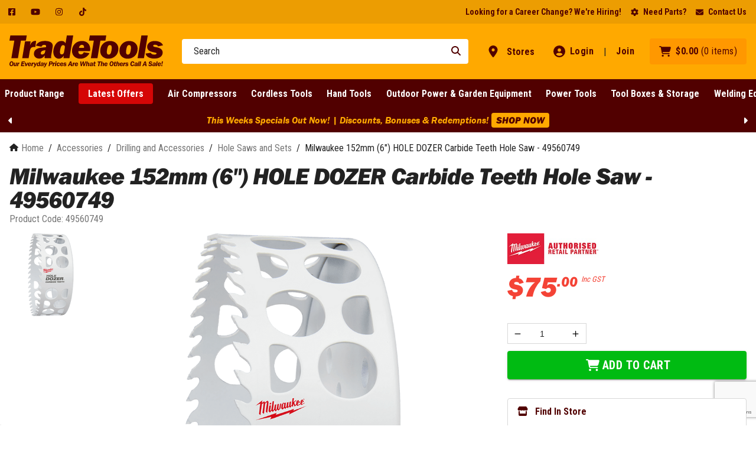

--- FILE ---
content_type: text/html
request_url: https://www.tradetools.com/milwaukee-152mm-hole-dozer-with-carbide-teeth-49560749
body_size: 1717
content:
<!DOCTYPE html><html lang="en" data-image-optimizing-origin="backend" data-media-backend="https://www.tradetools.com/media/"><head><meta charset="utf-8"><meta http-equiv="X-UA-Compatible" content="IE=edge"><meta name="viewport" content="width=device-width,initial-scale=1"><meta name="robots" content="INDEX,FOLLOW"><meta name="theme-color" content="#ff6334"><link rel="manifest" href="/manifest.json"><title>TradeTools</title><script>window.prerenderReady = false;</script><link rel="icon" href="/icons/favicon.ico" sizes="any"><link rel="apple-touch-icon" sizes="57x57" href="/icons/apple-icon-57x57.png"><link rel="apple-touch-icon" sizes="60x60" href="/icons/apple-icon-60x60.png"><link rel="apple-touch-icon" sizes="72x72" href="/icons/apple-icon-72x72.png"><link rel="apple-touch-icon" sizes="76x76" href="/icons/apple-icon-76x76.png"><link rel="apple-touch-icon" sizes="114x114" href="/icons/apple-icon-114x114.png"><link rel="apple-touch-icon" sizes="120x120" href="/icons/apple-icon-120x120.png"><link rel="apple-touch-icon" sizes="144x144" href="/icons/apple-icon-144x144.png"><link rel="apple-touch-icon" sizes="152x152" href="/icons/apple-icon-152x152.png"><link rel="apple-touch-icon" sizes="180x180" href="/icons/apple-icon-180x180.png"><link rel="icon" type="image/png" sizes="192x192" href="/icons/android-icon-192x192.png"><link rel="icon" type="image/png" sizes="32x32" href="/icons/favicon-32x32.png"><link rel="icon" type="image/png" sizes="96x96" href="/icons/favicon-96x96.png"><link rel="icon" type="image/png" sizes="16x16" href="/icons/favicon-16x16.png"><meta name="msapplication-TileColor" content="#ffa900"><meta name="msapplication-TileImage" content="/icons/ms-icon-144x144.png"><meta name="theme-color" content="#ffa900"><link rel="preconnect" href="https://www.tradetools.com/"><link rel="preload" href="https://fonts.googleapis.com/css2?family=Roboto+Condensed:wght@400;700&family=Roboto:wght@500&display=swap" as="style" onload="this.onload=null;this.rel='stylesheet'"><noscript><link href="https://fonts.googleapis.com/css2?family=Roboto+Condensed:wght@400;700&family=Roboto:wght@500&display=swap" rel="stylesheet" type="text/css"></noscript><link rel="preload" href="https://use.typekit.net/uqc2qcm.css" as="style" onload="this.onload=null;this.rel='stylesheet'"><noscript><link href="https://use.typekit.net/uqc2qcm.css" rel="stylesheet" type="text/css"></noscript><script>(function(w,d,s,l,i){w[l]=w[l]||[];w[l].push({'gtm.start':
            new Date().getTime(),event:'gtm.js'});var f=d.getElementsByTagName(s)[0],
            j=d.createElement(s),dl=l!='dataLayer'?'&l='+l:'';j.async=true;j.src=
            'https://www.googletagmanager.com/gtm.js?id='+i+dl;f.parentNode.insertBefore(j,f);
            })(window,document,'script','dataLayer','GTM-NKX4DF28');</script><script>(function(w,d,u,t,o,c){w['dmtrackingobjectname']=o;c=d.createElement(t);c.async=1;c.src=u;t=d.getElementsByTagName
            (t)[0];t.parentNode.insertBefore(c,t);w[o]=w[o]||function(){(w[o].q=w[o].q||[]).push(arguments);};
            })(window, document, '//static.trackedweb.net/js/_dmptv4.js', 'script', 'dmPt');
            window.dmPt('create', '', 'tradetools.com');</script></head><body><noscript><iframe src="https://www.googletagmanager.com/ns.html?id=GTM-NKX4DF28" height="0" width="0" style="display:none;visibility:hidden"></iframe></noscript><div id="ie-message" style="display: none;"><img width="282" alt="Brand Logo" src="/logo.svg" class="ie-message__logo" style="display: block; margin: 0 auto;"><p style="text-align: center;">Unfortunately the website can't be viewed in Internet Explorer. Please upgrade to a modern web browser.</p><p style="text-align: center;">This website supports <a href="https://www.google.com/chrome" target="_blank" rel="nofollow noopener">Google Chrome</a>, <a href="https://www.apple.com/safari/" target="_blank" rel="nofollow noopener">Safari</a>, and <a href="https://www.microsoft.com/edge" target="_blank" rel="nofollow noopener">Microsoft Edge</a></p></div><div id="root"><noscript><style>.fallback-nojs {
                    display: flex;
                    flex-direction: column;
                    justify-content: center;
                    align-items: center;
                }
                .fallback-nojs a {
                    color: currentColor;
                }
                .fallback-closed {
                    height: 40vh;
                }</style><div class="fallback-nojs"><div class="fallback-heading">Oops! JavaScript is disabled</div><div>To browse the TradeTools store,<br><a href="https://www.enable-javascript.com">enable JavaScript in your browser.</a></div></div></noscript><script src="https://r3-t.trackedlink.net/_dmpt.js" type="text/javascript"></script><script src="https://apis.google.com/js/platform.js?onload=renderBadge" async defer="defer"></script><script>window.renderBadge = function() {
                var ratingBadgeContainer = document.createElement("div");
                ratingBadgeContainer.className = "ratingBadgeContainer";
                document.body.appendChild(ratingBadgeContainer);
                window.gapi.load('ratingbadge', function() {
                    window.gapi.ratingbadge.render(
                        ratingBadgeContainer, {
                            "merchant_id": "9627063",
                        "position": "BOTTOM_LEFT"
                });
                });
            }</script><script>window.___gcfg = {
                lang: 'en-AU'
            };</script><script src="/runtime.3f58be71fd3906e4e5b4.js"></script><script src="/vendors.5818370e7c40eab5ec12.js"></script><script src="/client.4f3239fe78dd2c14b90a.js"></script></body></html>

--- FILE ---
content_type: text/html; charset=utf-8
request_url: https://www.google.com/recaptcha/api2/anchor?ar=1&k=6Le7bo0oAAAAAJkJjL9Kxet4DcGLJhuUvNS1HG3G&co=aHR0cHM6Ly93d3cudHJhZGV0b29scy5jb206NDQz&hl=en&v=PoyoqOPhxBO7pBk68S4YbpHZ&size=invisible&anchor-ms=20000&execute-ms=30000&cb=y5wqyvnxgt9t
body_size: 48650
content:
<!DOCTYPE HTML><html dir="ltr" lang="en"><head><meta http-equiv="Content-Type" content="text/html; charset=UTF-8">
<meta http-equiv="X-UA-Compatible" content="IE=edge">
<title>reCAPTCHA</title>
<style type="text/css">
/* cyrillic-ext */
@font-face {
  font-family: 'Roboto';
  font-style: normal;
  font-weight: 400;
  font-stretch: 100%;
  src: url(//fonts.gstatic.com/s/roboto/v48/KFO7CnqEu92Fr1ME7kSn66aGLdTylUAMa3GUBHMdazTgWw.woff2) format('woff2');
  unicode-range: U+0460-052F, U+1C80-1C8A, U+20B4, U+2DE0-2DFF, U+A640-A69F, U+FE2E-FE2F;
}
/* cyrillic */
@font-face {
  font-family: 'Roboto';
  font-style: normal;
  font-weight: 400;
  font-stretch: 100%;
  src: url(//fonts.gstatic.com/s/roboto/v48/KFO7CnqEu92Fr1ME7kSn66aGLdTylUAMa3iUBHMdazTgWw.woff2) format('woff2');
  unicode-range: U+0301, U+0400-045F, U+0490-0491, U+04B0-04B1, U+2116;
}
/* greek-ext */
@font-face {
  font-family: 'Roboto';
  font-style: normal;
  font-weight: 400;
  font-stretch: 100%;
  src: url(//fonts.gstatic.com/s/roboto/v48/KFO7CnqEu92Fr1ME7kSn66aGLdTylUAMa3CUBHMdazTgWw.woff2) format('woff2');
  unicode-range: U+1F00-1FFF;
}
/* greek */
@font-face {
  font-family: 'Roboto';
  font-style: normal;
  font-weight: 400;
  font-stretch: 100%;
  src: url(//fonts.gstatic.com/s/roboto/v48/KFO7CnqEu92Fr1ME7kSn66aGLdTylUAMa3-UBHMdazTgWw.woff2) format('woff2');
  unicode-range: U+0370-0377, U+037A-037F, U+0384-038A, U+038C, U+038E-03A1, U+03A3-03FF;
}
/* math */
@font-face {
  font-family: 'Roboto';
  font-style: normal;
  font-weight: 400;
  font-stretch: 100%;
  src: url(//fonts.gstatic.com/s/roboto/v48/KFO7CnqEu92Fr1ME7kSn66aGLdTylUAMawCUBHMdazTgWw.woff2) format('woff2');
  unicode-range: U+0302-0303, U+0305, U+0307-0308, U+0310, U+0312, U+0315, U+031A, U+0326-0327, U+032C, U+032F-0330, U+0332-0333, U+0338, U+033A, U+0346, U+034D, U+0391-03A1, U+03A3-03A9, U+03B1-03C9, U+03D1, U+03D5-03D6, U+03F0-03F1, U+03F4-03F5, U+2016-2017, U+2034-2038, U+203C, U+2040, U+2043, U+2047, U+2050, U+2057, U+205F, U+2070-2071, U+2074-208E, U+2090-209C, U+20D0-20DC, U+20E1, U+20E5-20EF, U+2100-2112, U+2114-2115, U+2117-2121, U+2123-214F, U+2190, U+2192, U+2194-21AE, U+21B0-21E5, U+21F1-21F2, U+21F4-2211, U+2213-2214, U+2216-22FF, U+2308-230B, U+2310, U+2319, U+231C-2321, U+2336-237A, U+237C, U+2395, U+239B-23B7, U+23D0, U+23DC-23E1, U+2474-2475, U+25AF, U+25B3, U+25B7, U+25BD, U+25C1, U+25CA, U+25CC, U+25FB, U+266D-266F, U+27C0-27FF, U+2900-2AFF, U+2B0E-2B11, U+2B30-2B4C, U+2BFE, U+3030, U+FF5B, U+FF5D, U+1D400-1D7FF, U+1EE00-1EEFF;
}
/* symbols */
@font-face {
  font-family: 'Roboto';
  font-style: normal;
  font-weight: 400;
  font-stretch: 100%;
  src: url(//fonts.gstatic.com/s/roboto/v48/KFO7CnqEu92Fr1ME7kSn66aGLdTylUAMaxKUBHMdazTgWw.woff2) format('woff2');
  unicode-range: U+0001-000C, U+000E-001F, U+007F-009F, U+20DD-20E0, U+20E2-20E4, U+2150-218F, U+2190, U+2192, U+2194-2199, U+21AF, U+21E6-21F0, U+21F3, U+2218-2219, U+2299, U+22C4-22C6, U+2300-243F, U+2440-244A, U+2460-24FF, U+25A0-27BF, U+2800-28FF, U+2921-2922, U+2981, U+29BF, U+29EB, U+2B00-2BFF, U+4DC0-4DFF, U+FFF9-FFFB, U+10140-1018E, U+10190-1019C, U+101A0, U+101D0-101FD, U+102E0-102FB, U+10E60-10E7E, U+1D2C0-1D2D3, U+1D2E0-1D37F, U+1F000-1F0FF, U+1F100-1F1AD, U+1F1E6-1F1FF, U+1F30D-1F30F, U+1F315, U+1F31C, U+1F31E, U+1F320-1F32C, U+1F336, U+1F378, U+1F37D, U+1F382, U+1F393-1F39F, U+1F3A7-1F3A8, U+1F3AC-1F3AF, U+1F3C2, U+1F3C4-1F3C6, U+1F3CA-1F3CE, U+1F3D4-1F3E0, U+1F3ED, U+1F3F1-1F3F3, U+1F3F5-1F3F7, U+1F408, U+1F415, U+1F41F, U+1F426, U+1F43F, U+1F441-1F442, U+1F444, U+1F446-1F449, U+1F44C-1F44E, U+1F453, U+1F46A, U+1F47D, U+1F4A3, U+1F4B0, U+1F4B3, U+1F4B9, U+1F4BB, U+1F4BF, U+1F4C8-1F4CB, U+1F4D6, U+1F4DA, U+1F4DF, U+1F4E3-1F4E6, U+1F4EA-1F4ED, U+1F4F7, U+1F4F9-1F4FB, U+1F4FD-1F4FE, U+1F503, U+1F507-1F50B, U+1F50D, U+1F512-1F513, U+1F53E-1F54A, U+1F54F-1F5FA, U+1F610, U+1F650-1F67F, U+1F687, U+1F68D, U+1F691, U+1F694, U+1F698, U+1F6AD, U+1F6B2, U+1F6B9-1F6BA, U+1F6BC, U+1F6C6-1F6CF, U+1F6D3-1F6D7, U+1F6E0-1F6EA, U+1F6F0-1F6F3, U+1F6F7-1F6FC, U+1F700-1F7FF, U+1F800-1F80B, U+1F810-1F847, U+1F850-1F859, U+1F860-1F887, U+1F890-1F8AD, U+1F8B0-1F8BB, U+1F8C0-1F8C1, U+1F900-1F90B, U+1F93B, U+1F946, U+1F984, U+1F996, U+1F9E9, U+1FA00-1FA6F, U+1FA70-1FA7C, U+1FA80-1FA89, U+1FA8F-1FAC6, U+1FACE-1FADC, U+1FADF-1FAE9, U+1FAF0-1FAF8, U+1FB00-1FBFF;
}
/* vietnamese */
@font-face {
  font-family: 'Roboto';
  font-style: normal;
  font-weight: 400;
  font-stretch: 100%;
  src: url(//fonts.gstatic.com/s/roboto/v48/KFO7CnqEu92Fr1ME7kSn66aGLdTylUAMa3OUBHMdazTgWw.woff2) format('woff2');
  unicode-range: U+0102-0103, U+0110-0111, U+0128-0129, U+0168-0169, U+01A0-01A1, U+01AF-01B0, U+0300-0301, U+0303-0304, U+0308-0309, U+0323, U+0329, U+1EA0-1EF9, U+20AB;
}
/* latin-ext */
@font-face {
  font-family: 'Roboto';
  font-style: normal;
  font-weight: 400;
  font-stretch: 100%;
  src: url(//fonts.gstatic.com/s/roboto/v48/KFO7CnqEu92Fr1ME7kSn66aGLdTylUAMa3KUBHMdazTgWw.woff2) format('woff2');
  unicode-range: U+0100-02BA, U+02BD-02C5, U+02C7-02CC, U+02CE-02D7, U+02DD-02FF, U+0304, U+0308, U+0329, U+1D00-1DBF, U+1E00-1E9F, U+1EF2-1EFF, U+2020, U+20A0-20AB, U+20AD-20C0, U+2113, U+2C60-2C7F, U+A720-A7FF;
}
/* latin */
@font-face {
  font-family: 'Roboto';
  font-style: normal;
  font-weight: 400;
  font-stretch: 100%;
  src: url(//fonts.gstatic.com/s/roboto/v48/KFO7CnqEu92Fr1ME7kSn66aGLdTylUAMa3yUBHMdazQ.woff2) format('woff2');
  unicode-range: U+0000-00FF, U+0131, U+0152-0153, U+02BB-02BC, U+02C6, U+02DA, U+02DC, U+0304, U+0308, U+0329, U+2000-206F, U+20AC, U+2122, U+2191, U+2193, U+2212, U+2215, U+FEFF, U+FFFD;
}
/* cyrillic-ext */
@font-face {
  font-family: 'Roboto';
  font-style: normal;
  font-weight: 500;
  font-stretch: 100%;
  src: url(//fonts.gstatic.com/s/roboto/v48/KFO7CnqEu92Fr1ME7kSn66aGLdTylUAMa3GUBHMdazTgWw.woff2) format('woff2');
  unicode-range: U+0460-052F, U+1C80-1C8A, U+20B4, U+2DE0-2DFF, U+A640-A69F, U+FE2E-FE2F;
}
/* cyrillic */
@font-face {
  font-family: 'Roboto';
  font-style: normal;
  font-weight: 500;
  font-stretch: 100%;
  src: url(//fonts.gstatic.com/s/roboto/v48/KFO7CnqEu92Fr1ME7kSn66aGLdTylUAMa3iUBHMdazTgWw.woff2) format('woff2');
  unicode-range: U+0301, U+0400-045F, U+0490-0491, U+04B0-04B1, U+2116;
}
/* greek-ext */
@font-face {
  font-family: 'Roboto';
  font-style: normal;
  font-weight: 500;
  font-stretch: 100%;
  src: url(//fonts.gstatic.com/s/roboto/v48/KFO7CnqEu92Fr1ME7kSn66aGLdTylUAMa3CUBHMdazTgWw.woff2) format('woff2');
  unicode-range: U+1F00-1FFF;
}
/* greek */
@font-face {
  font-family: 'Roboto';
  font-style: normal;
  font-weight: 500;
  font-stretch: 100%;
  src: url(//fonts.gstatic.com/s/roboto/v48/KFO7CnqEu92Fr1ME7kSn66aGLdTylUAMa3-UBHMdazTgWw.woff2) format('woff2');
  unicode-range: U+0370-0377, U+037A-037F, U+0384-038A, U+038C, U+038E-03A1, U+03A3-03FF;
}
/* math */
@font-face {
  font-family: 'Roboto';
  font-style: normal;
  font-weight: 500;
  font-stretch: 100%;
  src: url(//fonts.gstatic.com/s/roboto/v48/KFO7CnqEu92Fr1ME7kSn66aGLdTylUAMawCUBHMdazTgWw.woff2) format('woff2');
  unicode-range: U+0302-0303, U+0305, U+0307-0308, U+0310, U+0312, U+0315, U+031A, U+0326-0327, U+032C, U+032F-0330, U+0332-0333, U+0338, U+033A, U+0346, U+034D, U+0391-03A1, U+03A3-03A9, U+03B1-03C9, U+03D1, U+03D5-03D6, U+03F0-03F1, U+03F4-03F5, U+2016-2017, U+2034-2038, U+203C, U+2040, U+2043, U+2047, U+2050, U+2057, U+205F, U+2070-2071, U+2074-208E, U+2090-209C, U+20D0-20DC, U+20E1, U+20E5-20EF, U+2100-2112, U+2114-2115, U+2117-2121, U+2123-214F, U+2190, U+2192, U+2194-21AE, U+21B0-21E5, U+21F1-21F2, U+21F4-2211, U+2213-2214, U+2216-22FF, U+2308-230B, U+2310, U+2319, U+231C-2321, U+2336-237A, U+237C, U+2395, U+239B-23B7, U+23D0, U+23DC-23E1, U+2474-2475, U+25AF, U+25B3, U+25B7, U+25BD, U+25C1, U+25CA, U+25CC, U+25FB, U+266D-266F, U+27C0-27FF, U+2900-2AFF, U+2B0E-2B11, U+2B30-2B4C, U+2BFE, U+3030, U+FF5B, U+FF5D, U+1D400-1D7FF, U+1EE00-1EEFF;
}
/* symbols */
@font-face {
  font-family: 'Roboto';
  font-style: normal;
  font-weight: 500;
  font-stretch: 100%;
  src: url(//fonts.gstatic.com/s/roboto/v48/KFO7CnqEu92Fr1ME7kSn66aGLdTylUAMaxKUBHMdazTgWw.woff2) format('woff2');
  unicode-range: U+0001-000C, U+000E-001F, U+007F-009F, U+20DD-20E0, U+20E2-20E4, U+2150-218F, U+2190, U+2192, U+2194-2199, U+21AF, U+21E6-21F0, U+21F3, U+2218-2219, U+2299, U+22C4-22C6, U+2300-243F, U+2440-244A, U+2460-24FF, U+25A0-27BF, U+2800-28FF, U+2921-2922, U+2981, U+29BF, U+29EB, U+2B00-2BFF, U+4DC0-4DFF, U+FFF9-FFFB, U+10140-1018E, U+10190-1019C, U+101A0, U+101D0-101FD, U+102E0-102FB, U+10E60-10E7E, U+1D2C0-1D2D3, U+1D2E0-1D37F, U+1F000-1F0FF, U+1F100-1F1AD, U+1F1E6-1F1FF, U+1F30D-1F30F, U+1F315, U+1F31C, U+1F31E, U+1F320-1F32C, U+1F336, U+1F378, U+1F37D, U+1F382, U+1F393-1F39F, U+1F3A7-1F3A8, U+1F3AC-1F3AF, U+1F3C2, U+1F3C4-1F3C6, U+1F3CA-1F3CE, U+1F3D4-1F3E0, U+1F3ED, U+1F3F1-1F3F3, U+1F3F5-1F3F7, U+1F408, U+1F415, U+1F41F, U+1F426, U+1F43F, U+1F441-1F442, U+1F444, U+1F446-1F449, U+1F44C-1F44E, U+1F453, U+1F46A, U+1F47D, U+1F4A3, U+1F4B0, U+1F4B3, U+1F4B9, U+1F4BB, U+1F4BF, U+1F4C8-1F4CB, U+1F4D6, U+1F4DA, U+1F4DF, U+1F4E3-1F4E6, U+1F4EA-1F4ED, U+1F4F7, U+1F4F9-1F4FB, U+1F4FD-1F4FE, U+1F503, U+1F507-1F50B, U+1F50D, U+1F512-1F513, U+1F53E-1F54A, U+1F54F-1F5FA, U+1F610, U+1F650-1F67F, U+1F687, U+1F68D, U+1F691, U+1F694, U+1F698, U+1F6AD, U+1F6B2, U+1F6B9-1F6BA, U+1F6BC, U+1F6C6-1F6CF, U+1F6D3-1F6D7, U+1F6E0-1F6EA, U+1F6F0-1F6F3, U+1F6F7-1F6FC, U+1F700-1F7FF, U+1F800-1F80B, U+1F810-1F847, U+1F850-1F859, U+1F860-1F887, U+1F890-1F8AD, U+1F8B0-1F8BB, U+1F8C0-1F8C1, U+1F900-1F90B, U+1F93B, U+1F946, U+1F984, U+1F996, U+1F9E9, U+1FA00-1FA6F, U+1FA70-1FA7C, U+1FA80-1FA89, U+1FA8F-1FAC6, U+1FACE-1FADC, U+1FADF-1FAE9, U+1FAF0-1FAF8, U+1FB00-1FBFF;
}
/* vietnamese */
@font-face {
  font-family: 'Roboto';
  font-style: normal;
  font-weight: 500;
  font-stretch: 100%;
  src: url(//fonts.gstatic.com/s/roboto/v48/KFO7CnqEu92Fr1ME7kSn66aGLdTylUAMa3OUBHMdazTgWw.woff2) format('woff2');
  unicode-range: U+0102-0103, U+0110-0111, U+0128-0129, U+0168-0169, U+01A0-01A1, U+01AF-01B0, U+0300-0301, U+0303-0304, U+0308-0309, U+0323, U+0329, U+1EA0-1EF9, U+20AB;
}
/* latin-ext */
@font-face {
  font-family: 'Roboto';
  font-style: normal;
  font-weight: 500;
  font-stretch: 100%;
  src: url(//fonts.gstatic.com/s/roboto/v48/KFO7CnqEu92Fr1ME7kSn66aGLdTylUAMa3KUBHMdazTgWw.woff2) format('woff2');
  unicode-range: U+0100-02BA, U+02BD-02C5, U+02C7-02CC, U+02CE-02D7, U+02DD-02FF, U+0304, U+0308, U+0329, U+1D00-1DBF, U+1E00-1E9F, U+1EF2-1EFF, U+2020, U+20A0-20AB, U+20AD-20C0, U+2113, U+2C60-2C7F, U+A720-A7FF;
}
/* latin */
@font-face {
  font-family: 'Roboto';
  font-style: normal;
  font-weight: 500;
  font-stretch: 100%;
  src: url(//fonts.gstatic.com/s/roboto/v48/KFO7CnqEu92Fr1ME7kSn66aGLdTylUAMa3yUBHMdazQ.woff2) format('woff2');
  unicode-range: U+0000-00FF, U+0131, U+0152-0153, U+02BB-02BC, U+02C6, U+02DA, U+02DC, U+0304, U+0308, U+0329, U+2000-206F, U+20AC, U+2122, U+2191, U+2193, U+2212, U+2215, U+FEFF, U+FFFD;
}
/* cyrillic-ext */
@font-face {
  font-family: 'Roboto';
  font-style: normal;
  font-weight: 900;
  font-stretch: 100%;
  src: url(//fonts.gstatic.com/s/roboto/v48/KFO7CnqEu92Fr1ME7kSn66aGLdTylUAMa3GUBHMdazTgWw.woff2) format('woff2');
  unicode-range: U+0460-052F, U+1C80-1C8A, U+20B4, U+2DE0-2DFF, U+A640-A69F, U+FE2E-FE2F;
}
/* cyrillic */
@font-face {
  font-family: 'Roboto';
  font-style: normal;
  font-weight: 900;
  font-stretch: 100%;
  src: url(//fonts.gstatic.com/s/roboto/v48/KFO7CnqEu92Fr1ME7kSn66aGLdTylUAMa3iUBHMdazTgWw.woff2) format('woff2');
  unicode-range: U+0301, U+0400-045F, U+0490-0491, U+04B0-04B1, U+2116;
}
/* greek-ext */
@font-face {
  font-family: 'Roboto';
  font-style: normal;
  font-weight: 900;
  font-stretch: 100%;
  src: url(//fonts.gstatic.com/s/roboto/v48/KFO7CnqEu92Fr1ME7kSn66aGLdTylUAMa3CUBHMdazTgWw.woff2) format('woff2');
  unicode-range: U+1F00-1FFF;
}
/* greek */
@font-face {
  font-family: 'Roboto';
  font-style: normal;
  font-weight: 900;
  font-stretch: 100%;
  src: url(//fonts.gstatic.com/s/roboto/v48/KFO7CnqEu92Fr1ME7kSn66aGLdTylUAMa3-UBHMdazTgWw.woff2) format('woff2');
  unicode-range: U+0370-0377, U+037A-037F, U+0384-038A, U+038C, U+038E-03A1, U+03A3-03FF;
}
/* math */
@font-face {
  font-family: 'Roboto';
  font-style: normal;
  font-weight: 900;
  font-stretch: 100%;
  src: url(//fonts.gstatic.com/s/roboto/v48/KFO7CnqEu92Fr1ME7kSn66aGLdTylUAMawCUBHMdazTgWw.woff2) format('woff2');
  unicode-range: U+0302-0303, U+0305, U+0307-0308, U+0310, U+0312, U+0315, U+031A, U+0326-0327, U+032C, U+032F-0330, U+0332-0333, U+0338, U+033A, U+0346, U+034D, U+0391-03A1, U+03A3-03A9, U+03B1-03C9, U+03D1, U+03D5-03D6, U+03F0-03F1, U+03F4-03F5, U+2016-2017, U+2034-2038, U+203C, U+2040, U+2043, U+2047, U+2050, U+2057, U+205F, U+2070-2071, U+2074-208E, U+2090-209C, U+20D0-20DC, U+20E1, U+20E5-20EF, U+2100-2112, U+2114-2115, U+2117-2121, U+2123-214F, U+2190, U+2192, U+2194-21AE, U+21B0-21E5, U+21F1-21F2, U+21F4-2211, U+2213-2214, U+2216-22FF, U+2308-230B, U+2310, U+2319, U+231C-2321, U+2336-237A, U+237C, U+2395, U+239B-23B7, U+23D0, U+23DC-23E1, U+2474-2475, U+25AF, U+25B3, U+25B7, U+25BD, U+25C1, U+25CA, U+25CC, U+25FB, U+266D-266F, U+27C0-27FF, U+2900-2AFF, U+2B0E-2B11, U+2B30-2B4C, U+2BFE, U+3030, U+FF5B, U+FF5D, U+1D400-1D7FF, U+1EE00-1EEFF;
}
/* symbols */
@font-face {
  font-family: 'Roboto';
  font-style: normal;
  font-weight: 900;
  font-stretch: 100%;
  src: url(//fonts.gstatic.com/s/roboto/v48/KFO7CnqEu92Fr1ME7kSn66aGLdTylUAMaxKUBHMdazTgWw.woff2) format('woff2');
  unicode-range: U+0001-000C, U+000E-001F, U+007F-009F, U+20DD-20E0, U+20E2-20E4, U+2150-218F, U+2190, U+2192, U+2194-2199, U+21AF, U+21E6-21F0, U+21F3, U+2218-2219, U+2299, U+22C4-22C6, U+2300-243F, U+2440-244A, U+2460-24FF, U+25A0-27BF, U+2800-28FF, U+2921-2922, U+2981, U+29BF, U+29EB, U+2B00-2BFF, U+4DC0-4DFF, U+FFF9-FFFB, U+10140-1018E, U+10190-1019C, U+101A0, U+101D0-101FD, U+102E0-102FB, U+10E60-10E7E, U+1D2C0-1D2D3, U+1D2E0-1D37F, U+1F000-1F0FF, U+1F100-1F1AD, U+1F1E6-1F1FF, U+1F30D-1F30F, U+1F315, U+1F31C, U+1F31E, U+1F320-1F32C, U+1F336, U+1F378, U+1F37D, U+1F382, U+1F393-1F39F, U+1F3A7-1F3A8, U+1F3AC-1F3AF, U+1F3C2, U+1F3C4-1F3C6, U+1F3CA-1F3CE, U+1F3D4-1F3E0, U+1F3ED, U+1F3F1-1F3F3, U+1F3F5-1F3F7, U+1F408, U+1F415, U+1F41F, U+1F426, U+1F43F, U+1F441-1F442, U+1F444, U+1F446-1F449, U+1F44C-1F44E, U+1F453, U+1F46A, U+1F47D, U+1F4A3, U+1F4B0, U+1F4B3, U+1F4B9, U+1F4BB, U+1F4BF, U+1F4C8-1F4CB, U+1F4D6, U+1F4DA, U+1F4DF, U+1F4E3-1F4E6, U+1F4EA-1F4ED, U+1F4F7, U+1F4F9-1F4FB, U+1F4FD-1F4FE, U+1F503, U+1F507-1F50B, U+1F50D, U+1F512-1F513, U+1F53E-1F54A, U+1F54F-1F5FA, U+1F610, U+1F650-1F67F, U+1F687, U+1F68D, U+1F691, U+1F694, U+1F698, U+1F6AD, U+1F6B2, U+1F6B9-1F6BA, U+1F6BC, U+1F6C6-1F6CF, U+1F6D3-1F6D7, U+1F6E0-1F6EA, U+1F6F0-1F6F3, U+1F6F7-1F6FC, U+1F700-1F7FF, U+1F800-1F80B, U+1F810-1F847, U+1F850-1F859, U+1F860-1F887, U+1F890-1F8AD, U+1F8B0-1F8BB, U+1F8C0-1F8C1, U+1F900-1F90B, U+1F93B, U+1F946, U+1F984, U+1F996, U+1F9E9, U+1FA00-1FA6F, U+1FA70-1FA7C, U+1FA80-1FA89, U+1FA8F-1FAC6, U+1FACE-1FADC, U+1FADF-1FAE9, U+1FAF0-1FAF8, U+1FB00-1FBFF;
}
/* vietnamese */
@font-face {
  font-family: 'Roboto';
  font-style: normal;
  font-weight: 900;
  font-stretch: 100%;
  src: url(//fonts.gstatic.com/s/roboto/v48/KFO7CnqEu92Fr1ME7kSn66aGLdTylUAMa3OUBHMdazTgWw.woff2) format('woff2');
  unicode-range: U+0102-0103, U+0110-0111, U+0128-0129, U+0168-0169, U+01A0-01A1, U+01AF-01B0, U+0300-0301, U+0303-0304, U+0308-0309, U+0323, U+0329, U+1EA0-1EF9, U+20AB;
}
/* latin-ext */
@font-face {
  font-family: 'Roboto';
  font-style: normal;
  font-weight: 900;
  font-stretch: 100%;
  src: url(//fonts.gstatic.com/s/roboto/v48/KFO7CnqEu92Fr1ME7kSn66aGLdTylUAMa3KUBHMdazTgWw.woff2) format('woff2');
  unicode-range: U+0100-02BA, U+02BD-02C5, U+02C7-02CC, U+02CE-02D7, U+02DD-02FF, U+0304, U+0308, U+0329, U+1D00-1DBF, U+1E00-1E9F, U+1EF2-1EFF, U+2020, U+20A0-20AB, U+20AD-20C0, U+2113, U+2C60-2C7F, U+A720-A7FF;
}
/* latin */
@font-face {
  font-family: 'Roboto';
  font-style: normal;
  font-weight: 900;
  font-stretch: 100%;
  src: url(//fonts.gstatic.com/s/roboto/v48/KFO7CnqEu92Fr1ME7kSn66aGLdTylUAMa3yUBHMdazQ.woff2) format('woff2');
  unicode-range: U+0000-00FF, U+0131, U+0152-0153, U+02BB-02BC, U+02C6, U+02DA, U+02DC, U+0304, U+0308, U+0329, U+2000-206F, U+20AC, U+2122, U+2191, U+2193, U+2212, U+2215, U+FEFF, U+FFFD;
}

</style>
<link rel="stylesheet" type="text/css" href="https://www.gstatic.com/recaptcha/releases/PoyoqOPhxBO7pBk68S4YbpHZ/styles__ltr.css">
<script nonce="-uPUJkM1Yb2INcQXF32fPw" type="text/javascript">window['__recaptcha_api'] = 'https://www.google.com/recaptcha/api2/';</script>
<script type="text/javascript" src="https://www.gstatic.com/recaptcha/releases/PoyoqOPhxBO7pBk68S4YbpHZ/recaptcha__en.js" nonce="-uPUJkM1Yb2INcQXF32fPw">
      
    </script></head>
<body><div id="rc-anchor-alert" class="rc-anchor-alert"></div>
<input type="hidden" id="recaptcha-token" value="[base64]">
<script type="text/javascript" nonce="-uPUJkM1Yb2INcQXF32fPw">
      recaptcha.anchor.Main.init("[\x22ainput\x22,[\x22bgdata\x22,\x22\x22,\[base64]/[base64]/[base64]/[base64]/cjw8ejpyPj4+eil9Y2F0Y2gobCl7dGhyb3cgbDt9fSxIPWZ1bmN0aW9uKHcsdCx6KXtpZih3PT0xOTR8fHc9PTIwOCl0LnZbd10/dC52W3ddLmNvbmNhdCh6KTp0LnZbd109b2Yoeix0KTtlbHNle2lmKHQuYkImJnchPTMxNylyZXR1cm47dz09NjZ8fHc9PTEyMnx8dz09NDcwfHx3PT00NHx8dz09NDE2fHx3PT0zOTd8fHc9PTQyMXx8dz09Njh8fHc9PTcwfHx3PT0xODQ/[base64]/[base64]/[base64]/bmV3IGRbVl0oSlswXSk6cD09Mj9uZXcgZFtWXShKWzBdLEpbMV0pOnA9PTM/bmV3IGRbVl0oSlswXSxKWzFdLEpbMl0pOnA9PTQ/[base64]/[base64]/[base64]/[base64]\x22,\[base64]\x22,\[base64]/DhAbCgsOHw5Efw4Fjw5x1Ynp1IsKlLjzCksK5Z8OIJ11dZQ/DjnVSwpfDkVN5LMKVw5BGwoRTw40Owqdad3xiHcO1QMOdw5hwwoJtw6rDpcKFAMKNwod4EAgAbMK7wr1zMgwmZDsTwozDicOrK8KsNcO3KizChwLCgcOeDcKxDV1xw5DDpsOuS8O1wqAtPcKkGXDCuMOKw53ClWnCnxxFw6/CtMOQw68qXUN2PcKwMwnCnCLCmkURwqrDjcO3w5jDsQbDpyBvNgVHZcKPwqstI8ORw71RwrhDKcKPwrLDssOvw5oOw6XCgQptGAvCpcOFw5JBXcKpw7rDhMKDw7nCogo/[base64]/DcK/UwrDvXPCksODw6HDmMK7X8KtwpsFwr/Co8Kbwr1oNcO8woXCrMKJFcKWawPDnsOzER/Dl3NhL8KDwpHCm8OcR8K3QcKCwp7CoEHDvxrDkRrCuQ7CrMOzLDoxw5tyw6HDnMK8O3/Dr2/CjSsNw43CqsKeOsKjwoMUw5lHwpLClcOZR8OwBkjCqMKEw57DpxHCuWLDkMKGw41gP8O4VV06cMKqO8K9JMKrPXggAsK4wpZyS1PCosK8bsObw7kEwrc/R1ZZw6ptwqzDucKGbMKFwroew5nDrMKnwoXDuG4IXsKCwo3DuX3DqcOJw4Mhwpl4wo/CgMObw73CpQBSw5hXwq17w7zCjjfDs14ZY1VVK8K5wpUTHsOuw5fDqk/DhMOow5d5RMOIWU/CicKqUR5sZQ8Awo5Wwr4aTmzDrcOMShPDisK8BXAdwrlRJsO1w6LCrQjCo2zCkSzDpcKbw5rClcOTeMKoeH3DnV1kw75ndMOWw7I3w4kjKMKcKR7CrcKKVMKxw4vDksKWa180I8KXwpHDrW5fwqLCj2/[base64]/wqsYworDlMOQLcKBIMKwXh4swrASwrbCr8OUL8KxFGNpDsOiHCbDmWzDiH7CrMKEacOfw48NOsOUw53CjVgBwqjCpMKhNcKQwq7CtlbDkXwIw70vw4wcw6B9wr8AwqJSbsOpFcKYwr/DjsK6OMKFY2LDnzMPAcOrw6vDisKiw5t8VsKdPcKGwpHCu8OLS1UGwpDDjFzCg8KCAMOkw5bChSrCiCJWeMOiFxFnPMOew59Sw7sBwofCsMOoLXdiw6bCm3TDm8K8amZ/w7vCqzrDl8OcwrvDs2HCpBgxLnzDgiYcD8Krwr3Cr0PDqMOCMGLCqwFvK0R4eMO4XyfCmMOZwosswqQcw6h2CMKHw6bDosOAw6DCqVrDnR9lKsKhO8OUIGzCisORfhsobMOQB21JBj/DicOUwpPDgnfDlMKDw40Kw4EAw6QgwpEIUVXCh8KDKMKbDsOiMsKNX8O3wpMAwpFUfSBeRBMpwoDDvlLDjWoDwrzCrcOxSRUJJCrCp8KtHktULMKhCTfCkMOeOyYGwpBRwp/Cp8KZZGvCjRrDn8K8woHCpsKbFTzCrXfDg0zCtsO3PlzDvCYrCz7CjRgTw6LDjcOtcDPDqxA3w7XCt8Kqw5XCi8KDYHRmaCk9I8K5wpFWFcOWO05Rw7IBw4TCow/DssO/w58/[base64]/DnD/DssK8RUwPP2LDjBgyw5g3an0FwrNjwp8TQXHDucOawp3CmVIiQ8K0FcKQYMOUf0w6FsKrHcKuwrAOw5HChwVmDg7DkjAwAMKeAVZbGSINM1JUKzrCt23DiELDqSgswpAxw4RebsKBCFkTK8Kuw7bCjsOzw4LCsmYqw5kaWMKqRMOBTHbCpVZYw4F1LG3Drg3CnMO2w5/Cv1d0SQrDky5wWsO4wphiGxZNfGVLaGNwMHPDom/CiMK3VTzDjxTCnhXCgB3CvDPDiTzCrRbDt8OqTsK5GE/DksOmYVERODldPh/Ct3l1YxNSZcKsw7vDr8O3SsOlTsOuacKlVzg1f1k/w6DCl8OxMG5Pw77DnQbChMOOw53DmkDCnxIbw7QawpEldcOywoDDgVtxwq/[base64]/[base64]/worCkB8sw57DuHRJwrUpwpUDbnDDtcOqw7nCqcKpYi/CvF3ChsKQOMOBwo9dWHHDo3rDj2tYHcOVw6p6SsKsKS7CsEfDljd+w68IASnDksKJwpBqwqfDgUPDi3dSDgNlMsOiVTMCw5FmN8ODw4ZiwoVcdxQ0w6EBw4/DgMKCFcO2w7fDvA3DrUQubkbDr8OqBCxGwpHCmQ/ClcKDwrgAUHXDqMOhKn3CncOQNF94e8KXYcOcw68VZ1bDsMKhw5XDnSfDs8OQZMKsN8O8fsObIQwJCcOUwqLDi310w55JNQvDq1DCoG3ClcOkKlcEw7nDtMKfwrbCnsOhwpMAwp4Nw4APw7RnwpsiwqTDvsOWw7dkw4k8SGvCssO1wo8mw7Uaw5kCOMKzJcKzw7/[base64]/DpsOZa8KOwrwJTsKHwq0owrXDl3gwwpJLwq/DqXPCs300IMOLCsOqViZ2w5EyZ8KCMsORdwMrD3DDogvDh0vCnjPDssOsdsOPwqXDpAojwpYiWcKtKyLCicO1w7BeTn5pw7E5w4ddbcO1w5cdLWvDjww2wp9NwqU6VUQGw6fDk8KTdH/CswXCicKNZMK0I8KLPCs/cMK/w7/CscKCwr1Tb8Kcw5xkCjk9fXvDqsKKw6xLwrUqFMKew40CBW1HOQrDpwwpwq7ClcKfw4LCnEZfw6IbbRjCjMKYJllyw6rCs8KOTAZVG0rDjsOuw5sGw6jDnMK5L2c5wr1HTsOPCsK9BCrDhytVw5B4w6zCt8OhBsOQCiARw7bCjl5vw7/DlsOMwpPCum8SYhXCiMKLw4l/[base64]/CvMKFwr7Cm3AlwovCpMOHwrYnwqnDnMKdwr3DqcKQWzY8wpLClUDDnnojwqDCocK7wospaMK7w7dQZ8Kiwq4GdMKnw7rCtMOoUMOaGcOqw6vCkl/DrcK3w7AnI8OzFsKrYMOow7nCpcO1NcOAd0zDhhQgw5h1wqbDucK/GcO3GsOFGsOtFDUgdxHDszrCp8KZIR4Rw6xrw7vCj013Dz3DrQJqesOtF8OXw6/Dv8O3wqvCoifCpVTDtgxpw5vCqjnCt8OTwoPDmCDDssKHwoJGw5Vaw48lw4YQGSvDqxnDkT0fw67CmmRyC8ODwp0cwrN7AsKNw4nCusOwDMKLwpLDqRXClhrCnA3DmcK5LRoswqdXZXQfw7rDkl8aFC/DgsKZDcKjZkzDsMO0c8OrdsKkFgbDnj/CqMKgYV12PcOyacKiw6rDqkvDvkMlwpjDssO+bMO5w5nCoVjDjMONw6HDjMKFIcO3w7XDoBRUw7FnI8K0wpbDsXhxQUXDuR0Jw5vDncK7OMONw77DmcKcPMKqw7RvfsOEQsKfNcKZOm0CwpdLw7VOwrJXwpXDsmRRw7JtQX/CiHAxwoXCnsOkTx4RP39ueSbDocOWwojDlGxYw6g0ETt/[base64]/wpADwqx7EcOHwp1uFsKZw44MYsKhw4MafMOqwrR4J8OzP8KEH8KZOMKOccOoMAfCgsKew5lxwr7DvAHCqmLCvcKhwo4cRlctHW/Ck8OTwqLDiQLClMOmQ8KfBXYNR8KKwoZENcORwqgrZcOYwrBHd8O/OsO3w4kXAMK2PcOswpvCqVhzw64qekvDlRDCncKvwpvDrE5YGT7DvcK9wrMBw4DChcOOw4DDpXvCgiQyAxg4KsOowp9YQMOqw7bCk8KATMKbNsKjwoQvwqPCkl3CjcKHLWkjLBvDqMKxJ8OMwq/DscKmcRTCqjHDoxlkwrfClMKvw5QFwrzDjlzCsVPCgy1laCcXVsKqDcKDbsOFwqZCwoVXdS/[base64]/O8KrwqzDvBpNIFYdEBLCksKWwoZyw6VBwq8kb8KQIsK0w5XDoQrClzYqw7FXSETDi8KRwrdsc0V7DcKbwo0KW8OkVFU4w75BwqF7AHvDmsOuw4HCucOBbQFZw6XDhMKAwpfDhA/DkmvDuXbCvsORwpFJw6I/w4zDsBbChjRZwrEybhfDlcK7JUDDvcKqKwbCscOKc8OAVBzDqMKtw7zCgnciLMO/wpfCsgA1w7tIwqfDlFBhw4UvFhJ4aMOXwpxTw4Rmw6Q7F2psw68twr9dSnsSJ8OBw4LDoUt4w6lAVRYxKFvDnsK0w7F+dcOTbcOfNsOdfcOiwq/CihYbw5bCmMK3GcKcw61uM8OzTToID0l4wrtqwrIHKcOlK0DCqw0TbsOHwq7DjMKBw4w5DwrDtcOaYWt9CcKIwrTCtsKpw67DpsOowojDucO4w6PCnA10b8Orwr8NVxpTw7zDgAjDjMOjw7fDgcK4Q8Oow6bDr8K2woXCgl1/[base64]/[base64]/worDmEDDoywDw47ClMKgJQPCgcOHNcKCw6ZWOsOowoNJwpVawr/CoMKEw5cOfBrDl8O5C3MrwrjCsBU2JMOtECPDq18ibmLDn8KETXTChcOcwoRzwrfCosKeCMOcfgXDvMOqLH5ZKVMwYsOLJHUow7B/LcO6w5XCpXFkC0LCsj/CoDgUe8KLwrpOVWoMYzHCisKzw74+NsKiX8OUTgVWw6IKwrTCoRzCi8K2w7LCgMKRw7TDrxYlw6nCh10ow5vDjcKyQsKTw4vChMKffVXDosKDU8KHDsKCwo9MN8OTQHjDg8K+Oz3Dh8Knwo/Dm8O9NsKjw5DDpF7Cn8O1ScKiwqRxIhzDncOCHMK+wrU/wqNYw687OMOvVHNYwqt3wq8oSMKyw5zDrTIBcMOSazQDwrfDosOcw50xw4Qhw68/woHDu8KCdsO/CcO2wq13wrjCr3fCrcObDkpYYsOHLcKeflAFVULCjsOmB8Khw4BwFsODwpY7w4oPwqkrRsOWwqLCmMO8w7UvHsKUP8OqSTjCnsO/[base64]/DvzZXw6Bbw5DDt2d5wo7CmUDCgMKrwr3Ds8OnwprCm8KhfMOQBcKLGsOdw55xwoxzw7JYw5jCu8Ozw4smUcK4Y0rDoCzCrF/CqcKuwpXCuCrCtsKVRB1IVh/DognDtMO6IcKSYWHDpsKOCUh2ecKUTQXCosKJOsKGw6MFZD9Aw7PCtcOywp/DkiRowqHDr8KbLcKMHMOvWX3DknNtGArDpHDCsi/DlDBQwp4vOMKJw70KD8OCR8KvAsK6wpR1KBvDlcKxw6JwIMO/[base64]/[base64]/DtUgAwqBUwrLCvgZfwrvDun89wpPCrsKxOw95A8KFw6szBlPDvH/DpMKrwocxwpbCvlPDjMKQw4UHZlg4wpgfwrjCtMK3WsKEwoXDqcKywq81w5jCmMORwqwUK8KTwosLw4nCkjUJFjc5w53DlVALw5vCocKAf8Olwr5BDMOUTMOEwp4Rw6HDi8OEwoHClkPDizjCsA/CmDLDhsOObVfCrMOdw7F8PVnDhTDCnn3DvBLDg1MrwrvDpcKdKHtFwr8ww7rCksOWwq8kUMK7TcOdwpkrwqNzBcKYw73CkcKpw4dTecKoZATCsWzDlMK6BQ/CixR4XMOOwoE7wonCpsKnEHDCoCMUZ8OVOMKxUCc4wrpwFcOaMsKXecOLw70uwpZpGMKKw5NcdFVywqd+FsKJwrpjw4xWw4rCgG5TBcOtwqMOw5MQw6/[base64]/DgiPCq8OkT8OVwosWA3HCogfCj8Okw6LCnsKiw5LClUrCssOcwoFwZ8KTYcKtU1gNw5Vlw5w9SCkoBMO/DzfCvRHCrsO3GDbDky/DjWsLEsK0woHCisOAw6hjw6AIwpBeRMOvXMK+a8Kkw54me8OEw4ZAGi/CoMKXVsK+wpDCm8O4EsKNDyzCs3hgwpVqcR3CpzcbBsOcwrvDh0HDjDctJ8O4cF7CvhLCncOSR8O2wqfDmHB6Q8OLEsO9w78FwoHDqyvDgh8iwrDDoMKuFMK4OcOzw4d0w4tzdcOdRR4hw5BlKx7DgsKsw7RVHMKtwp/DnkJhcsOqwrbDuMOow57DhXUmScOLOcKZwqsmORAbw4U+wofDi8KywqohWznCmF3DjcKew69mwrRfw7vCqyBTHcOoYgkxw5rDgUnCvMOyw6NWwqPCucOiPmRQZMOCw5zDmcK3OcO7w7Rkw4Qiw4JNLMOgw6zCjsOOw6nCg8Ovwrg1C8OsM3/Ciytvwp8Fw4lXQcKmCTxdPhrCrcOTY1pRWkNPwrRHwqDCkCDDmE57wqx6EcOuQMO2wr9VTsO0PEw1wqbCmsKGWMO1wqvDpEhXBcKPwrHCnMOadgDDgMOYZsOaw6jDrsK+BMOadMOaw5/DmXwAw5UGwo7Dn2NLdsKyVGxIw43CsgvCicOyY8KEZcOZwozCv8OzZ8K5w7jDu8OpwotWQUwJw57Ch8K7w7J5WcOYasOlwqZYe8KzwrB5w7nCp8OCVsO/w5fDqMKWInDCmQHDlsKow4jCrcK3L3duMsOadsOOwqpgwqg8DnsWIRhRwqjConvCusKpfyDDlXfDhkp2ZFvDvCI5P8KSJsOxQ37Ds3/DpMKowq9dwq1WJwXCuMKqw6oHKVLCnSbDu1xCPMORw7vDlR9Aw7fCpcKQO0EUw73CmcOTcHnCo0Qww4duVcKNecKew4/Dnk7DscKwwpfCk8K/wrwsScOhwovDsj0sw4HCicO7TTPDmTw0Bz/ClnbDn8O6w5lSNgDCkWbDmcOTwrokw53Cj2TDgH8hw47DvH3CncOqOwEVGFLDgCDDhcOBw6TCpsK3dCvCs13DvcOOc8OMw7/ChDYVw4dLAMKob1B8VMOgw5J9wqjDjmQAXsKKHR9gw4vDqsKpwo7DtcK2wrnClcKvw7AuCcK8wotqwq/CpsKSRWwOw4PDpsKrwqTCusKMWsKIw7IKGVF8w7ZPwqVPKFFBw6AoK8KSwqsqKCLDoydWG3zCjcKpw4zDhsKow6xvMAXCngjCsiHDuMKEMiPCvCbCusK4w78AwrXClsKkScKGwrcdBRd2wqPDj8KdXDojI8OQY8ORfEfClMOawp5/DcOSAxYuwqjCpMOubcOFw5LDnWnCsFkOagA/YnLDnsKAw43CnGYHbsODW8OMw7LDjsOBL8O6w5RyPMODwpkQwoZHwpXCu8K7LMKRwqvDgMKWPMO0wozDnsOMwonDpW7Duih/w6pNKsKYwrnCkcKPY8Klw4zDpcO9LxM+w6/DqsOQCcKsTsKrwrIXQcK9G8KNw5x2csKcBxFewp3CusOeCylCAsKtwpLCpTtQUG3CssOsG8KcQnpRaFLCnsO0JWZwPWYhOsOgRnvDrsOyD8KmMsOawrbCicOOaiXDsk1iw4LDs8O8wrPDksOsRBHDr3vDn8Obw4MMYB3CgcKuw7XCgsOEEcKNw4Z/C3/CoU1+DgnDt8KcEhzDkFfDkwEFwo1yWz/[base64]/DryRUwoXCoy3Di8KhbsKsw7fCmko5w6RlEMOgw6VQH2XCl0hZQcOjwrnDlMKPw73ChgJUwqYdAwnDthPCqEDDgcOKJispw6TCgsOyw4DCu8K5wpnDk8K2GE3Ck8OQw4fDknxWwpnDkE/DgMOPdMK8wrLDncK6amzDqW3CrcKUNsKawprCvFxUw7TCksO4w4NJXMKBQFDDqcKhY14ow5vCmD0bdMOwwp4FPcKaw4RIw4s6w4Yawrg9X8KJw57CqMKAwp/[base64]/[base64]/CoiQpVcOddMKpw4x8YsOKw53CgT8Vw6jCu8OuPzvDszzCn8KnwpHDiCbDqnskccK6GyTCiVTCscOMw5cueMKEYTl8WMKDw4/CtC/[base64]/ClsKvw68RB8OwOcKlCQdfHkQof8Ojw4VSwpZQwoQsw5psw6l/w6g7w5DDqcOSBwpHwp5xaB3DuMKaO8K6w5DCsMKEE8OOOQDDiBTCosK6awTCv8O+wpPCt8Owa8OlRcKqNMKifkfDt8KQZEwuw7J6bsO5w6YNw5nDusKlN0towpwQUMKHUsK8EGTDqmDDpMKNDcOzeMOKecKIZERKw40Iwos+w6NHdMOIw4/Ct1/DvsO8w5/Ct8KSw4jCl8Kcw4fCncOSw5bCnzxBUHNIUcKGwrJMf3rCrSPDrmjCs8KfCcKqw40mZMKjIsOTU8OAbnwzCcOVDVBtHBTChAfCoD1wDcOuw6rDs8Ksw6seCXnCkFIhwozDoxPCgQNdwovDsMK/PzbDq3bCqMOiCG3CjnHCqcOkBsOQXMKow6rDpsKewrYSw7fCscOVSyXCrGDCvmfCkmhew5rDnRE2TXIqPsOMacKVw4TDvcKBQMO5wqofDsOkw6fCg8KDw7PDg8Ojwp/Cti/Dnx/[base64]/DuzAmwrnCgcKew55GwrHDrzdUwpzCjXNLFsOLLcORw6VFw5tOwoHCmcO6Hy9cw59Nw53CjH3DknfDt1PDl34Dwpp6KMKmAlHDoAo0Q1AyFsKiwrDCkD5Rw6HDkcK4w4rDgngEIwRowr/DnBnDnAMDHwpaS8KgwocZfMOHw6XDnVo1N8OVwqzCr8KJRcOqKsKSwq5/[base64]/CgANnwrUFfsKnw6NKb8O6NXLDu3jCuWwpAMKkUV7Dv8Ktw7DChx3DoHXCm8KBGHR5wrnCjQfCtF7CsR1xLcKLZsO3J0XDicKZwqLDvMKUdA3CnHMNBMOUSsKRwotkwq/DjMO3GsKGw4fDlwbChwfCn08OV8KgVAgRw5XCnDFPQcOgwqDCsn3DqX0PwpEpwroHWRLCimTCvRLDuS/DqAHDqnvCksOYwrQ/w5Bow5bDlWtowrN5woDDqWTCm8Khwo3DnsO/[base64]/ConM2wrzCvArDoMKDwpd6w6/CvsOufX/Dv8OvOivDqUTCoMKEMA3CjMKpw7vDrF46wphcw6RgHsKAInVlTgUbw4t9wpHCphVxEsOEVsKoKMKow63CncKKAg7DlsKpUsKiL8Oqwpodwrpjw6/CksOQw5lqwqrDqsK6wqQrwpfDjUjDojAbwp0Zwo9Ew7PDsStdTsKGw7bDqcK2Y1cJS8Kow5F/w5LCqUAiw77DusOgwr7ChsKbwpHCocKpOMO1wqJbwrQIwo9+w73CihgVw5bCoyrDvGzDghtxQcOFwoxew5I0UsOawpDDmMOGSBnChDFwegPCrsO4EcK4wpzDtwfCiHxKX8KKw51Yw5p3His/[base64]/M14Nw6JQRT3CicOTbMOswp7DnXXDjsK1w4bDlcKdwrHDjCHCncKhDlPDnsKgwq7DhcKWw4/DjcOEFQjCmH3DosOaw6nCmcO/BcK0w7DDswA+OBgVB8OILBB4MsKrO8OrCxh9wqLCosKhMMKlZhk1wqLDrhBTwq0gWcKqwqbDtS42w68aU8Knw7fCmcORwo/DlsKfEcKfZRlSLTrDucOvw4YTwqttCnN9w6TCrlTDmsKyw43CjMOCwqXCi8Ouwq4Tf8KrVhzDp2jDscKEwoBoP8O8fmrDsHTDtMO3w5vCicKFUR7DlMKJBRzDvWk3f8KTw7DCp8KkwowXOkdKSU7CqcKbw4U3XcO9RWrDpsK4dX/CrsOqw7R9ScKcOMKVW8KBLcKzw64cwojDvjpYwr4ew47CgjRUwonDrVQRwqbCsXJiN8KMwq5+w67CjU/CgHhLwqHCtMOvw6nDhcKFw4VYJFZ4Q2bCqyxUW8KVXHLDoMK/cC1QS8OmwqEFKThjb8Oqw63CrADDoMOlFcOGbsOgYsOhwoNBeXgnVSAzewBow7nDqkQtPBVTw7hewowlw4TDsxMDSRxgM3/DncKjw4JZFx4wMMOqwpDDuzjDvcOiJzHDgDVQThx7woTDvSgYw5pkOlnChcKkwoXCqBDDnR/DgS9ewrHDusKIwocdw7QgPmjCq8K0wq7DosOuYsKbG8OHwqYSw5A2al3DhMKUwpPClA4id2nCvMOIXMKww7Z7woLCpB5HPsKJN8OsOxDCiHYFT2nDmlnCvMO1woc/[base64]/NsKdwrPDsMKtEGklwqDCscOQScOowpPDlyDDrEA7UsKtwrzDksOoIcKuwp9Nw5ARCHHCs8KPPB9SPzvCgx7DssKxw5XCocOBw6XCs8OIRMKVwrPCqArDj1PDoGgPwoLDl8KPesK/[base64]/w4DDjDPCgsOawrk3w4DCt8ONwrTCu8KMwpDCg8Kxw6MPwo7DvsOhaTkKbsK+wrXDpMOmw5EtFiY9w7R8bh7CpBDDicKLw7TDqcKRCMKVE0nCh3MXwod/w7NvwoTClGXCssOEbwjDi2nDjMKcwp3DgjbDgkPCqMOcwodiGQzCk202w6sZw6lpw7N6BsOrCR1kw7fCqMKew4PCkH/CvBrDojrCg1rCvEdkWcOxK2FgH8KbwojDiSUbw63ChAbCtsKSd8Klcl3DtcK9wrjDpCLDhwB+w6PCmxxRQkhUwoNZEcOyRsKPw6jCkmjCnGTCs8OOb8K8DDcKTwU7w7/DiMKzw5fCiUZoRAzDjjgmC8OGdz0rfhrCl3vDiCIuwpkOwpJrQMKUwr0vw6UzwrQkXMKaTisdFAjCsnzDsG0RQi4iViXDncK0w4sbw5/[base64]/[base64]/DnsOUP8KYwrw9Y8K2fSPCkMKBb38PWsK/IDFtw4tIYcKfeDLCjsO0wrDCuyRqQcKaWhQkwoMaw7HCjsODM8KlXsOew71bwovDrMKUw6XDtXcQAcOtwoFKwpTDgmQAwp/DvT3CssK4wqA7wrDDmhTDqgpMw4UwYMKIw77Cg2PDrsK9wqjDkcO6w7RXKcOPwogxOcKQfMKMSsKkwo3DtABkw4ISSG83FUAdTz/Ds8O7IQrDgsKkZMKtw5LCgwXDisKZWz0CXsOMbztOTcOkdhvDmwRXbMKbwo7CvsKbMQvDszrDj8KAw57CusKHfsKww6LCoRjDrcKDw5s/wr8cEhHDmSoawqZewqxBJ0Z3wrTCjsKbLsOESwnDt04ow5jDrsOCw5zDqWttw4HDrMKudMK7cxJhShjDhHgOeMKXwqLDvRMLN1oidg3Cj2nDlx8PwqwPMFvDojLDjkRgF8OIw5fCnmnDv8OgT3NAw75XXGBYw7/DqMOhw7gDwq0sw5V6wo3Dnj4ScFLCrEsEb8KKO8KLwr/DomHCpDXCpHkyU8KowoBOCD3Cj8O/wrDCm3jCvcOpwpTDsmlKEHnChhzDmsKJwpB6w5fCpC9fwrbCtEMmw67DvWYIIsKydcKtAcKywrJdwqrDtcKKFyXDukjDsm3Cl2jCrx/DqiLCqFTCq8KFHsKSIMKVEMKdQ0PCm2ZiwqPCnWR2HGg3FS/Dok7CqRnCk8KxS2Vtwrlqwo1dw53DqsO6e1kPw7HCpcK8wpzDgcKVwqvDs8O2fkPCv247IMKswrjDg2wKwrZBS2vDtidpwqTCgsKGf0vCk8KEYsKaw7jDtAsKHcOmwrvDoxhLLMKQw6Bfw5dow4HCjA/CrR83DMODw49ww6t8w4J2ZcOLfQfDg8Oxw7QPXMKPZMKxdHXDpcOKckIOw7sXw63ClMKoSSLDjsOBYsO7RsKqPsOsC8K5b8OHwrLClAl5wqN8YsOTF8K+w6BZw5xSYcONYMKmJsOTdcKwwrw/O1jDr2vDrsOiwrzDmsOPSMKPw4DDhsKsw5R4L8KeDMOvw6ogwqMvw61YwrRNwrvDrcOsw7/DmW5UfMKcBcKLw4JKwrLChsK/w68bXSVpw43Dv0pZXATCjk8VE8OCw4sswonDgzJQwrnDrgXDmMOLwrzDjcOiw7/CmsK7wqBkTMO4IQzCjsOuKsK0Z8KgwpsFw4LDuFYjwo7DoWh+w5/[base64]/DtW/Dj8OPwpxGwrY/[base64]/DkWXCv8OKw5IuJGrDpSLCosOrw7XDmEQ9TsKXw4IEw78swp0QOixOIU0bw4/DrREFDMKTwotEwoV6woXCocKsworCmX8+w48AwrR5MmltwpkBwoM6wr7CtSQ/wqTCtMK6wqV+bMOobsOtwo1IwpTCjQPDmMOJw73DoMKDwoULZsOEw6EAc8O/[base64]/CkMKVNcO+HMKcw4QIw7nCqSxkasKrw65TwqkxwokOwodrwqkiw7nDmsO2XzLDtA4jFBTCpmnCsCRsc3kMwqEHw4jDtMKCwqsvWsK0Bmx/JMORDcKwUsO/wptiwpEJFsO2KHhCwqXCv8OGwpnDvhZUfk7CjjpXNcKBLE/CqFvCt1DCjcKwP8Oswo7CgcOfXcOcKHTCkMOsw6djw7YlO8OiwqfDi2bCksKNZVIOwpIGw67CmQTDiw7CgR05w6VUCRnCgsOJwprDosONRMO6wrzDpT/DvD8uaBTChEgzTWRvwobCqcObMcOmw4ADw67CikDCq8OYPFvCtMOQwpfCkm0Bw61uwp7ClGzDiMOUwowHwqUsCAjDnSrClMOGwrEww5zCvMOZwqHClsKePgc/woHCnB1qFHrCr8KuIMOOPcKhwqJzRcK0AcKiwqEQL3F8HCFIwoHDqlrCikcdScORW3PDs8KkD2LCicK+HcOAw4N7AmrDlAhiLGTCmGBwwoNQwrLDiVMhw4EyJcKoc3AwEMOJw4sWwo9SV0x4CMO3w6E6RsKvT8K5e8OxOwLCssO/wqtUw6PDl8O5w4HDh8OaDgbDoMK5JMOUIMKcR1/[base64]/w7kuw6PDpnkLw5TCgj1AJyfDqSDDmj7Dr8KWW8O0w50FXx7CpyXCqB/CthfDiUsYwpkWwqhLw5XDkzjDlBPDqsOKPmzDkSnDncKxfMKJZwoJDlrDmCw4wq7CvcK0w4bCj8OBwrnDpRXCqUDDqyHDpRfDjMKyWsK8w5AOwpBgM09Nwq/ClENpw6UgImBkw5BFXsKXHiTCgUpowo1wf8KjB8Kzwrg4wqXDv8KrXcKwD8KDGHENwqzDuMKtWHN+ccKmw7Uow7jDqQTDu1/DnMKMwr4oWUQvTXpqwpMDw6oOw5Blw4QOG0EEEFDCpzhgwp1vwq8ww7XCr8OGwrfDpyLCtsOjMxrDuWvChsKtwpw9wqsNfCbCmMKXMS5dRWxODRrDhWxgwrbDoMKBHMOdZMK0ZSIDwpgHwqnDiMKPwr9QE8KSwpwHJsOrw6k2w7FRCAExw7/CjsOMwo/Dp8O9JcOgwooIw5LDksKqwoRMwoEawrPDpFAPMQfDjcKZRsKqw4VYF8O/f8KdWx7DncOBMlZxwqXClcK2Z8KjTTvDgBPCjsKwS8KhQsOEWcOpwospw7LDkERVw78kZsOfw5/[base64]/CvCFZwprCsMOBwpXCjMKTw6rDknbDiAfDs8Otw4Z0w6bDgcKoSmhiM8Odw6bDkC/DjiTCrUPDrMKMEjp4Nnteam1Mw5E1w6Zww7rCoMKTwqY0w5rDrB3DlnHDlQsoHcK+OTZqKMKUOcKywovDu8K4c2hdw6DDhMKowpJCw7DDlsKlUH3CoMKLcg/DgWonwrspZ8KyZhcYwqUFwoclw6rDqD7Chggvw5vDr8Kuw7V1WcOew4zChcKzwpDDgnTCvQpWVQjChcOmeQY2wp5twpFdwq3DqAlZZMKYcH0DSQzCpcOQwrfDs2VWwrwtNXYtLCJtw7l6FXYSw65Kw7wEakFKwrHDoMO/w7/CqMKaw5ZbLMOFw7jCkcKjLzXDjHXCvsKaM8OqcsOBw7jDqMK3BSRBXQzCpgstT8O7ScKzNEIjbzYJwpZuw73CgcKdYzwTJ8Kbwq3DpsOLK8O7wp/CmMKNGWTDqUZ7w44FOFIow6RXw77DrcKJDsKndAV5dMOdwrYjeB15S3nDqcOkw78ew4LDrAzDgwcyYno6wqBmwq/DsMOQwpk9w5vCkzPDs8O/CsO7wqnDpcOYY0jDsjnDocK3wpAzY1Afw54Dw71pw6HDiSXDuT86esOWZwYNwonDmmnDg8OvN8KEEsKoCcKyw5PCucKfw75/GTh/w5LCssOfw6rDn8O7w6UvZMKJb8O0w5lDwq7ChlTCvsKbw4nCoF/DrVNhbQbDt8KIw4s8w4jDmBrCh8OUd8KrCsK4w7nCsMOsw556wrnChTTCrcKQw5/Cj2vCvcOWA8OKLcOBNzzCq8KGb8KSOFVWwqtYw6DDnlLDmMKCw69SwqcpXHJEwrvDpMOrw6fDvcO2wofDlsKgw5I5wqBpBcKNaMOhwrfCr8Klw5XDmsKQwq8vwq7DnG16dGoTcsODw5UOw4DCkFzDuArDpcO/wozDhxfCpsKDwrVLw4rCj1XDs2BIw5AIQ8KAX8KiIkHDkMKnw6QKJcOaDB8ea8OGwpJOw6vDinjDocO9wq4BbkB+w4EaQDF4wr1WVMOEDlXChcKVWWTCsMKENcKCZzjCnw/CtMKmwqLCg8KMUxZ7w5EAwqRrP3tqG8OCVMKowoXCncK+EVPDiMOrwpwawp4pw6RwwrHCjsKbTsO4w4XDuW/DrXXCucK+IcOkEzgNwqrDm8KvwpfDjzs7w7rCusKVwrMrCcOBQsOuPMOzeiNWYcOkw6vCjn0iTcOde3otegLDlzXDrcKDEShmw43DoSdxw6c/EBXDkRpkwq/DuQjCnVYeXB1uw5DCkxxYZsKpwq8Cw4rDpzslw6zChg1DZcOnRMKPNcObJsO9RXnDgi5Lw5fCtjbDoCdoAcKzwoQSw5bDjcOIWMKWJ3PDqcO2TMO5SsKow5nDkcKqcDombsOfw6HCllLCtVghwrI/[base64]/w5BCw4Z3UXnCqsO5w4/[base64]/NnbDgiE5cCA5WDsDZsOrw7/CmsOfaMOFc0wbNU/Ch8OXS8OIX8KgwrEHBMOpwqljRsKCwoJqbjZQFyscUmkScMOTC1HCvxDCpysqw4JQw4LDl8O9BVwRw6tEfcK3wp3CjMKAw4bCrcO1w67Cl8OXLsOvw6MYwo7CsA7Dq8KJbcOFZsOkSDDDlmhIw7c0XMOawrHDimBxwoc8Y8KQASTDucODwoRvwrTCgnAow4/[base64]/Z27DiFPDo2zDvsKUwqHDpMO5fsOgPHXDrsK2SGN+J8Kzw5BaCR3DsVpCB8Kyw7/[base64]/DrcKwflMHwpnDpTklw7PDvGTCmkg2TnPCgMKMw4nCsTAMw43DmMKQM0hEw7XDiSMlwq3CnQ8Gw7nDhcKRV8KEwptEw6p0b8O1HU3DgsK9QcOvRy/Dv2dqNm1wMWHDslF+M13DgsOhF3MRw5wQwrkADX8dHMOnwprCh07CucOdPAPCh8KOEXUwwrdWwqZ2csKQacObwrdDw5jCr8Orw7tcwr4Vw61oKGbCsy/Ci8KJBhJ8w5DCpm/Cm8K3woFMN8Olw6zDqiJ0QMOHEk/Cj8KCSsO2w4d5w78ow5wvw6FAEsKCZCkSw7Q3w7nCh8KeQlViwp7CpWghX8K3w73CrcKAw7s4RzDCpsOufMKlBjXDhHfDjm3Ds8OBIxbDuF3CtF3DvcOdwrnCkWxIPHgyLjcVdMOkQ8KKw4vDszjDknNQw7bCumFIHHzDtCzDqcO1wrLCsnkYWcOBwr4Iw4Vqw7/[base64]/wplxw6Myw7rDv8O7wp5Pd07CtsOtLFHCk1s+wplTwqzCocKQfcK/wrVkwqTCr3d8AsOzwpvDrWHDlDrDs8Kcw5VuwrhvNkgYwq3DscKZw4DCkwRpw7nDv8OIwq9Mdho2worDkkbCjidQwrjDjCTDhCd9wpDDgx/Dk0wDw5rCgi7DscOoIsOdfcK/wo/Dhi/CucOdBMOQTjRtwp7Dq0jCocKTwrbCnMKlWsONwqnDjz9YG8K/w6DDu8Kpf8O8w5bCiMOhPsKgwrYjw7xXKBA4RsOdMsKrwpsxwq8RwpwkbUtXHl/DqRzDncKBw5sqw6UjwqXDoVl1eXLDj3IzO8OwO3JGf8KQFsKkwrvChcOAw5vDh1EBFcO2wo7CtcKwfyfCmGUpwpDDlcKLAcKMIxNkw7bDo3wMSnRaw64/wopdbcO+UcOdRgzDk8KbTiTDssOMRFLDgMOXUA5TAWYcZ8OVwro6EHVpwoF+FRvCplg0DxZHSkwCez/DocOXwqTChsOOU8OxAjPCqzrDlMO6WMKew5nDuB4bLB4Fwp3Dh8OOejLDhsOxwqhpTsOIw589wozCjyLChcO/ICZuMWwHScKWEiEpwo7Cvj/[base64]/DoMOQG8K6RBDDqMKDHy7Dl8KKLxcqw4vCkQTDkcOdw6LDqcKAwqk3w5nDp8OQZwHDsUrDvnIGwqcSwqTCgjtsw6fCgGjCkDMbw5XDuA5EN8OPw7bDjC/Dsj8fwrMlw4/DqcKfwoNiO0VeGcKoKsO2IMO8wq14w5DDjcKCw6UeUTE7GsKBWTEIJ2YhwqbDlSvCtDISMyg4w5fCozdXw6LDjmRlw6HDgAvDnMKhBMKgKX4Vw7PCjMKYwrTDlsO6wr/Du8OkwrLCg8KKwobDgBXClVMrwpNOw4/Cnx3DpMKxAFl2XBc0w6EUPXg/woYzLsK2K2NTZTPCjcKFw6jDm8Kawrwsw4pswp0/WG/DiHTCmsOYUgRNwq9/esKbWcKswqJkbsKIwqwEw59hRW1pw6hnw78iZMOECUDCsi3CoAhpw4bDscKywrPCg8Kpw4/[base64]/[base64]/FcOQwqh8Xl7ChTcBfsKqShLDu8OINcOSwqBGYcKAw4TDmDAwwqEFwrhMc8KJeSTCmsODE8Kvwr7DjMKKwogqQCXCvHnDtGUnwq1Qw4/CpcK5dmPDgMOoLnjCj8OybMKddCjCuxZjw5lrwrHCoT4rScOnMAYdwpACbcKEwpzDjF7Co3/[base64]/Cl8OjFsKqXBQTwrzDjV3Dmi8GbB/CjAbCo8OOwrDDjcOmHH09w5/CmsKuc3TDicONw7d2woxpY8KRcsOLB8KFwptzZcORw5pNw7LDjm9CChVKAcO+w4VbAMOTRjZ/b18gYcKoT8O/wrEww5YKwqoEQMOSN8KAOcODT0nCqT1kw7FGw5bCksKxSBFrV8KvwrVrBlrDrUDCiSjDrA1HLDXCkC0afcKHBMKja0TCnsK4wq/CnXHDv8OuwqV/dTUNwpB4w6TCkVpPw6LDqlMvZX7DgsOcN2pgw64Gw6QewpPDnBdTwrPCjcKsPVdGQAJmw5M6wrvDh1MLGMO+fhoJw5rDoMO4d8OZZyLChcOoW8K3wpHCscKZIGxdJU0YwobCiSs/wrLDsMOdw7XCkcOwDQLDly5QdldGwpDDlcKILBZHwrnDo8KTUj5AQsKVDUl0w7UNw7cUOcKewr11wpDCrUXCv8OPAsKWUVQOWFoJVMODw4g/[base64]/CtSggaMKIw6vDocK1BkvDtm9BWyPDgTPDsMKvw5PCugjCscOcwrTCmGLDkx7Cs2dwY8OISz4cOVrCkRJaIS1fwqXCqsKnPXc6KBzCgsOkw5wZCXRDQy3CscKCwovDpMO4wofCnQzDssKSwpvCv1FQwr7Ds8Ocw4TCpsOfWFDDlsK6wqc3w5IcwrDDg8K/[base64]/[base64]/[base64]/Dj3oAwoETw6/DhsKhwrTDs8K3w7fDqwtLwrjCoWF2IgfDh8Kzw4U8SWFuJkHCsCzCqkZuwo59wpjDkUwpwoXCoR3DvWfChMKWVB/Dt0zCnw1uTiTDscKoFU0Xw7fDrEfCmQzDhVw0w7zDvMORw7LDu3Z8wrYPY8KZdMOlw5fCg8K1YcKMRcOhwrXDhsKHesOqcMOCKcOWwqXCv8OIw4sMw5fCpCofw6g9wqcSw5l4wpbDiDnCuQfDnMO5wpzCpk0tw7/DuMOaM0FhwqvDhTnCkAPDgzjDgW59w5Atw5cowqkKDSV1RWN2OsOANcOdwpsowpLChnpWBWILw4jCr8O/H8OjfUMvwqrDncKkw4bDvsOZw5o1wqbDscOGPcKcw4jCqMO/ZCkcw4fDjkLCtifChWXDow/CklvCr28jeUIfwpJhwrfDswhOwqPCu8OQwrDDt8OhwrU7wps5BsOJwodcJXRww6c4GMOHwromw7dGA2IqwowYXSXChcOrHwhPwqDCrnfDmcOBwpfCnMKOw63DncKGFMOaQMK5wql4MQlkcynCr8OIFMOlG8KoN8KmwoDDqQLCiA/[base64]/DtTdGMcOZXxjDjsOHw5tOVwBuNcK2wpEOw7HCtMOWwro/wozDiy0Tw4gqKcKxdMOEwpVCw4LCgsKEworCsDZBOyfCuEp/[base64]/DrU1CwrPCrWsSw4nDo8O6BHjDlcKvwqFDw6PDmj3Cj2XDp8KEw49Vw4/Ck0DDl8OSw7cJU8OtD3PDmcKdw65HIcKXFcKmwoFmw6UZFsOMwqJow5EcIhbCqRw9woJoPRXCqg5pFkLCjhrCsG4Pw4svw7/DhmFsYMO1HsKdOwTDuMOHw7rCgwxdwrPDk8OMLMOzLcKcWl0Lwo3Dm8KxHcKew6UUw7olwq/DtmDDum1/P0cIdMK3wqAKO8Kew7rDkcKIwrQxUxUUwrvDoR/DlcKIUFk5N2vCsWnDll94PGEtw7nCpFtafsORTsOuFwrChcOkw7rDvRHDscOFCGjDssKiwrl/w6MQYmdZVzLDgcKrFcOcb3RTEsKgw6ZqwpHDng7Dr0V5wr7DpsOVHMOvKGLDkgVEw4t6wpDDgcKOdG7CpHU9KMOGwrTDvsOLUMKtw4zDog7CsBpKcsKbMCZzW8K1KcK0wo1bw4Itwp/[base64]/wqASw6Z/wofCuELCksKjPxvDscKxwqFAw4saA8Kywo3Du3pvJcOCwrNZRiLCsS5Uw4HDonnDrMKOBMONKMKaBsOcw4o4wpnDqsK1BcKNwpfCiMOnCVkNwrl7wqjDpcOnFsOxwotsw4bDq8Kewqd/UADCmsKiQcOeLMKgUmlVw55PVWhmwqzDs8KNw7t+HcKhX8OSIsO7wq3CpU3ClydewoLDtcOxwozCrx7Chk8hw5o0WkTCli0waMOOw4tew4vDicKUfCoBAMKOKcKywpDCmsKcw5bCsMOQCwrDmsORaMKiw4bDiUPCh8KBD0xUwqs0wpDDg8KgwrBwIsOvSwzDjA\\u003d\\u003d\x22],null,[\x22conf\x22,null,\x226Le7bo0oAAAAAJkJjL9Kxet4DcGLJhuUvNS1HG3G\x22,0,null,null,null,1,[21,125,63,73,95,87,41,43,42,83,102,105,109,121],[1017145,797],0,null,null,null,null,0,null,0,null,700,1,null,0,\[base64]/76lBhnEnQkZnOKMAhk\\u003d\x22,0,1,null,null,1,null,0,0,null,null,null,0],\x22https://www.tradetools.com:443\x22,null,[3,1,1],null,null,null,1,3600,[\x22https://www.google.com/intl/en/policies/privacy/\x22,\x22https://www.google.com/intl/en/policies/terms/\x22],\x22mnJu/I5xN98AhoDIZ/wcWkpIc/OyW0nG0XmNPIAytvY\\u003d\x22,1,0,null,1,1768828253344,0,0,[133,71,34],null,[107,98,163,143],\x22RC-fosgIL-J734Tsg\x22,null,null,null,null,null,\x220dAFcWeA4biogIUQRFvkvpiaJ1epY2TGAaf8FZJHUqvpR1L5uqtl7fgCVDnG8y1sWHh2_zgWAL0JY_OhdtOlS6mlfxAgzpj31RPg\x22,1768911053297]");
    </script></body></html>

--- FILE ---
content_type: application/javascript
request_url: https://www.tradetools.com/vendors.5818370e7c40eab5ec12.js
body_size: 89687
content:
/*!
 * @version TTBCPWA_1.0.4-326-gf5b1a9f
 * 
 */
(window.webpackJsonp=window.webpackJsonp||[]).push([[2],{"+kkJ":function(e,t,r){"use strict"
var n=r("ERkP"),i=r.n(n),a=r("aWzz"),o=r.n(a)
function _extends(){return(_extends=Object.assign||function(e){for(var t=1;t<arguments.length;t++){var r=arguments[t]
for(var n in r)Object.prototype.hasOwnProperty.call(r,n)&&(e[n]=r[n])}return e}).apply(this,arguments)}function _objectWithoutProperties(e,t){if(null==e)return{}
var r,n,i=function _objectWithoutPropertiesLoose(e,t){if(null==e)return{}
var r,n,i={},a=Object.keys(e)
for(n=0;n<a.length;n++)r=a[n],t.indexOf(r)>=0||(i[r]=e[r])
return i}(e,t)
if(Object.getOwnPropertySymbols){var a=Object.getOwnPropertySymbols(e)
for(n=0;n<a.length;n++)r=a[n],t.indexOf(r)>=0||Object.prototype.propertyIsEnumerable.call(e,r)&&(i[r]=e[r])}return i}var u=Object(n.forwardRef)(function(e,t){var r=e.color,n=void 0===r?"currentColor":r,a=e.size,o=void 0===a?24:a,u=_objectWithoutProperties(e,["color","size"])
return i.a.createElement("svg",_extends({ref:t,xmlns:"http://www.w3.org/2000/svg",width:o,height:o,viewBox:"0 0 24 24",fill:"none",stroke:n,strokeWidth:"2",strokeLinecap:"round",strokeLinejoin:"round"},u),i.a.createElement("polygon",{points:"13 19 22 12 13 5 13 19"}),i.a.createElement("polygon",{points:"2 19 11 12 2 5 2 19"}))})
u.propTypes={color:o.a.string,size:o.a.oneOfType([o.a.string,o.a.number])},u.displayName="FastForward",t.a=u},"1U1M":function(e,t,r){"use strict"
r.d(t,"a",function(){return useApolloClient}),r.d(t,"b",function(){return useLazyQuery}),r.d(t,"c",function(){return useMutation}),r.d(t,"d",function(){return useQuery})
var n=r("gwLK"),i=function(e,t){return(i=Object.setPrototypeOf||{__proto__:[]}instanceof Array&&function(e,t){e.__proto__=t}||function(e,t){for(var r in t)t.hasOwnProperty(r)&&(e[r]=t[r])})(e,t)}
function __extends(e,t){function __(){this.constructor=e}i(e,t),e.prototype=null===t?Object.create(t):(__.prototype=t.prototype,new __)}var a=function(){return(a=Object.assign||function __assign(e){for(var t,r=1,n=arguments.length;r<n;r++)for(var i in t=arguments[r])Object.prototype.hasOwnProperty.call(t,i)&&(e[i]=t[i])
return e}).apply(this,arguments)}
var o=r("ERkP"),u=r.n(o),l=r("qrFu"),s=r("hhN/"),c=r("Vvrm"),f=function(){function OperationData(e,t){this.isMounted=!1,this.previousOptions={},this.context={},this.options={},this.options=e||{},this.context=t||{}}return OperationData.prototype.getOptions=function(){return this.options},OperationData.prototype.setOptions=function(e,t){void 0===t&&(t=!1),t&&!Object(s.a)(this.options,e)&&(this.previousOptions=this.options),this.options=e},OperationData.prototype.unmount=function(){this.isMounted=!1},OperationData.prototype.refreshClient=function(){var e=this.options&&this.options.client||this.context&&this.context.client
Object(c.b)(!!e,2)
var t=!1
return e!==this.client&&(t=!0,this.client=e,this.cleanup()),{client:this.client,isNew:t}},OperationData.prototype.verifyDocumentType=function(e,t){var r=Object(n.e)(e)
Object(n.d)(t),Object(n.d)(r.type)
Object(c.b)(r.type===t,3)},OperationData}(),d=function(e){function QueryData(t){var r=t.options,n=t.context,i=t.onNewData,a=e.call(this,r,n)||this
return a.previousData={},a.currentObservable={},a.runLazy=!1,a.runLazyQuery=function(e){a.cleanup(),a.runLazy=!0,a.lazyOptions=e,a.onNewData()},a.getExecuteResult=function(){var e=a.getQueryResult()
return a.startQuerySubscription(),e},a.obsRefetch=function(e){return a.currentObservable.query.refetch(e)},a.obsFetchMore=function(e){return a.currentObservable.query.fetchMore(e)},a.obsUpdateQuery=function(e){return a.currentObservable.query.updateQuery(e)},a.obsStartPolling=function(e){a.currentObservable&&a.currentObservable.query&&a.currentObservable.query.startPolling(e)},a.obsStopPolling=function(){a.currentObservable&&a.currentObservable.query&&a.currentObservable.query.stopPolling()},a.obsSubscribeToMore=function(e){return a.currentObservable.query.subscribeToMore(e)},a.onNewData=i,a}return __extends(QueryData,e),QueryData.prototype.execute=function(){this.refreshClient()
var e=this.getOptions(),t=e.skip,r=e.query
return(t||r!==this.previousData.query)&&(this.removeQuerySubscription(),this.previousData.query=r),this.updateObservableQuery(),this.isMounted&&this.startQuerySubscription(),this.getExecuteSsrResult()||this.getExecuteResult()},QueryData.prototype.executeLazy=function(){return this.runLazy?[this.runLazyQuery,this.execute()]:[this.runLazyQuery,{loading:!1,networkStatus:l.c.ready,called:!1,data:void 0}]},QueryData.prototype.fetchData=function(){var e=this.getOptions()
if(e.skip||!1===e.ssr)return!1
var t=this.currentObservable.query
return!!t.getCurrentResult().loading&&t.result()},QueryData.prototype.afterExecute=function(e){var t=(void 0===e?{}:e).lazy,r=void 0!==t&&t
return this.isMounted=!0,r&&!this.runLazy||this.handleErrorOrCompleted(),this.previousOptions=this.getOptions(),this.unmount.bind(this)},QueryData.prototype.cleanup=function(){this.removeQuerySubscription(),delete this.currentObservable.query,delete this.previousData.result},QueryData.prototype.getOptions=function(){var t=e.prototype.getOptions.call(this)
return this.lazyOptions&&(t.variables=a(a({},t.variables),this.lazyOptions.variables),t.context=a(a({},t.context),this.lazyOptions.context)),this.runLazy&&delete t.skip,t},QueryData.prototype.ssrInitiated=function(){return this.context&&this.context.renderPromises},QueryData.prototype.getExecuteSsrResult=function(){var e,t=!1===this.getOptions().ssr,r=this.refreshClient().client.disableNetworkFetches,n=a({loading:!0,networkStatus:l.c.loading,called:!0,data:void 0,stale:!1,client:this.client},this.observableQueryFields())
return t&&(this.ssrInitiated()||r)?(this.previousData.result=n,n):(this.ssrInitiated()&&(e=this.context.renderPromises.addQueryPromise(this,this.getExecuteResult)||n),e)},QueryData.prototype.prepareObservableQueryOptions=function(){var e=this.getOptions()
this.verifyDocumentType(e.query,n.b.Query)
var t=e.displayName||"Query"
return!this.ssrInitiated()||"network-only"!==e.fetchPolicy&&"cache-and-network"!==e.fetchPolicy||(e.fetchPolicy="cache-first"),a(a({},e),{displayName:t,context:e.context,metadata:{reactComponent:{displayName:t}}})},QueryData.prototype.initializeObservableQuery=function(){var e,t
if(this.ssrInitiated()&&(this.currentObservable.query=this.context.renderPromises.getSSRObservable(this.getOptions())),!this.currentObservable.query){var r=this.prepareObservableQueryOptions()
this.previousData.observableQueryOptions=a(a({},r),{children:null}),this.currentObservable.query=this.refreshClient().client.watchQuery(a({},r)),this.ssrInitiated()&&(null===(t=null===(e=this.context)||void 0===e?void 0:e.renderPromises)||void 0===t||t.registerSSRObservable(this.currentObservable.query,r))}},QueryData.prototype.updateObservableQuery=function(){if(this.currentObservable.query){var e=a(a({},this.prepareObservableQueryOptions()),{children:null})
Object(s.a)(e,this.previousData.observableQueryOptions)||(this.previousData.observableQueryOptions=e,this.currentObservable.query.setOptions(e).catch(function(){}))}else this.initializeObservableQuery()},QueryData.prototype.startQuerySubscription=function(){var e=this
if(!this.currentObservable.subscription&&!this.getOptions().skip){var t=this.currentObservable.query
this.currentObservable.subscription=t.subscribe({next:function(t){var r=t.loading,n=t.networkStatus,i=t.data,a=e.previousData.result
a&&a.loading===r&&a.networkStatus===n&&Object(s.a)(a.data,i)||e.onNewData()},error:function(t){if(e.resubscribeToQuery(),!t.hasOwnProperty("graphQLErrors"))throw t
var r=e.previousData.result;(r&&r.loading||!Object(s.a)(t,e.previousData.error))&&(e.previousData.error=t,e.onNewData())}})}},QueryData.prototype.resubscribeToQuery=function(){this.removeQuerySubscription()
var e=this.currentObservable.query.getLastError(),t=this.currentObservable.query.getLastResult()
this.currentObservable.query.resetLastResults(),this.startQuerySubscription(),Object.assign(this.currentObservable.query,{lastError:e,lastResult:t})},QueryData.prototype.getQueryResult=function(){var e=this.observableQueryFields(),t=this.getOptions()
if(t.skip)e=a(a({},e),{data:void 0,error:void 0,loading:!1,called:!0})
else{var r=this.currentObservable.query.getCurrentResult(),n=r.loading,i=r.partial,o=r.networkStatus,u=r.errors,s=r.error,c=r.data
if(u&&u.length>0&&(s=new l.b({graphQLErrors:u})),e=a(a({},e),{loading:n,networkStatus:o,error:s,called:!0}),n){var f=this.previousData.result&&this.previousData.result.data
e.data=f&&c?a(a({},f),c):f||c}else if(s)Object.assign(e,{data:(this.currentObservable.query.getLastResult()||{}).data})
else{var d=this.currentObservable.query.options.fetchPolicy
if(t.partialRefetch&&!c&&i&&"cache-only"!==d)return Object.assign(e,{loading:!0,networkStatus:l.c.loading}),e.refetch(),e
e.data=c}}return e.client=this.client,this.previousData.loading=this.previousData.result&&this.previousData.result.loading||!1,this.previousData.result=e,this.currentObservable.query&&this.currentObservable.query.resetQueryStoreErrors(),e},QueryData.prototype.handleErrorOrCompleted=function(){if(this.currentObservable.query&&this.previousData.result){var e=this.previousData.result,t=e.data,r=e.loading,n=e.error
if(!r){var i=this.getOptions(),a=i.query,o=i.variables,u=i.onCompleted,l=i.onError
if(this.previousOptions&&!this.previousData.loading&&Object(s.a)(this.previousOptions.query,a)&&Object(s.a)(this.previousOptions.variables,o))return
u&&!n?u(t):l&&n&&l(n)}}},QueryData.prototype.removeQuerySubscription=function(){this.currentObservable.subscription&&(this.currentObservable.subscription.unsubscribe(),delete this.currentObservable.subscription)},QueryData.prototype.observableQueryFields=function(){return{variables:this.currentObservable.query.variables,refetch:this.obsRefetch,fetchMore:this.obsFetchMore,updateQuery:this.obsUpdateQuery,startPolling:this.obsStartPolling,stopPolling:this.obsStopPolling,subscribeToMore:this.obsSubscribeToMore}},QueryData}(f)
function useBaseQuery(e,t,r){void 0===r&&(r=!1)
var i=Object(o.useContext)(Object(n.c)()),u=Object(o.useReducer)(function(e){return e+1},0),l=u[0],c=u[1],f=t?a(a({},t),{query:e}):{query:e},p=Object(o.useRef)(),h=p.current||new d({options:f,context:i,onNewData:function(){h.ssrInitiated()?c():Promise.resolve().then(c)}})
h.setOptions(f),h.context=i,h.ssrInitiated()&&!p.current&&(p.current=h)
var v=function useDeepMemo(e,t){var r=Object(o.useRef)()
return r.current&&Object(s.a)(t,r.current.key)||(r.current={key:t,value:e()}),r.current.value}(function(){return r?h.executeLazy():h.execute()},{options:a(a({},f),{onError:void 0,onCompleted:void 0}),context:i,tick:l}),y=r?v[1]:v
return Object(o.useEffect)(function(){return p.current||(p.current=h),function(){return h.cleanup()}},[]),Object(o.useEffect)(function(){return h.afterExecute({lazy:r})},[y.loading,y.networkStatus,y.error,y.data]),v}function useQuery(e,t){return useBaseQuery(e,t,!1)}function useLazyQuery(e,t){return useBaseQuery(e,t,!0)}var p=function(e){function MutationData(t){var r=t.options,i=t.context,a=t.result,o=t.setResult,u=e.call(this,r,i)||this
return u.runMutation=function(e){void 0===e&&(e={}),u.onMutationStart()
var t=u.generateNewMutationId()
return u.mutate(e).then(function(e){return u.onMutationCompleted(e,t),e}).catch(function(e){if(u.onMutationError(e,t),!u.getOptions().onError)throw e})},u.verifyDocumentType(r.mutation,n.b.Mutation),u.result=a,u.setResult=o,u.mostRecentMutationId=0,u}return __extends(MutationData,e),MutationData.prototype.execute=function(e){return this.isMounted=!0,this.verifyDocumentType(this.getOptions().mutation,n.b.Mutation),e.client=this.refreshClient().client,[this.runMutation,e]},MutationData.prototype.afterExecute=function(){return this.isMounted=!0,this.unmount.bind(this)},MutationData.prototype.cleanup=function(){},MutationData.prototype.mutate=function(e){var t=this.getOptions(),r=t.mutation,n=t.variables,i=t.optimisticResponse,o=t.update,u=t.context,l=void 0===u?{}:u,s=t.awaitRefetchQueries,c=void 0!==s&&s,f=t.fetchPolicy,d=a({},e),p=Object.assign({},n,d.variables)
return delete d.variables,this.refreshClient().client.mutate(a({mutation:r,optimisticResponse:i,refetchQueries:d.refetchQueries||this.getOptions().refetchQueries,awaitRefetchQueries:c,update:o,context:l,fetchPolicy:f,variables:p},d))},MutationData.prototype.onMutationStart=function(){this.result.loading||this.getOptions().ignoreResults||this.updateResult({loading:!0,error:void 0,data:void 0,called:!0})},MutationData.prototype.onMutationCompleted=function(e,t){var r=this.getOptions(),n=r.onCompleted,i=r.ignoreResults,a=e.data,o=e.errors,u=o&&o.length>0?new l.b({graphQLErrors:o}):void 0
this.isMostRecentMutation(t)&&!i&&this.updateResult({called:!0,loading:!1,data:a,error:u}),n&&n(a)},MutationData.prototype.onMutationError=function(e,t){var r=this.getOptions().onError
this.isMostRecentMutation(t)&&this.updateResult({loading:!1,error:e,data:void 0,called:!0}),r&&r(e)},MutationData.prototype.generateNewMutationId=function(){return++this.mostRecentMutationId},MutationData.prototype.isMostRecentMutation=function(e){return this.mostRecentMutationId===e},MutationData.prototype.updateResult=function(e){!this.isMounted||this.previousResult&&Object(s.a)(this.previousResult,e)||(this.setResult(e),this.previousResult=e)},MutationData}(f)
function useMutation(e,t){var r=Object(o.useContext)(Object(n.c)()),i=Object(o.useState)({called:!1,loading:!1}),u=i[0],l=i[1],s=t?a(a({},t),{mutation:e}):{mutation:e},c=Object(o.useRef)()
var f=function getMutationDataRef(){return c.current||(c.current=new p({options:s,context:r,result:u,setResult:l})),c.current}()
return f.setOptions(s),f.context=r,Object(o.useEffect)(function(){return f.afterExecute()}),f.execute(u)}!function(e){function SubscriptionData(t){var r=t.options,n=t.context,i=t.setResult,a=e.call(this,r,n)||this
return a.currentObservable={},a.setResult=i,a.initialize(r),a}__extends(SubscriptionData,e),SubscriptionData.prototype.execute=function(e){if(!0===this.getOptions().skip)return this.cleanup(),{loading:!1,error:void 0,data:void 0,variables:this.getOptions().variables}
var t=e
this.refreshClient().isNew&&(t=this.getLoadingResult())
var r=this.getOptions().shouldResubscribe
return"function"==typeof r&&(r=!!r(this.getOptions())),!1!==r&&this.previousOptions&&Object.keys(this.previousOptions).length>0&&(this.previousOptions.subscription!==this.getOptions().subscription||!Object(s.a)(this.previousOptions.variables,this.getOptions().variables)||this.previousOptions.skip!==this.getOptions().skip)&&(this.cleanup(),t=this.getLoadingResult()),this.initialize(this.getOptions()),this.startSubscription(),this.previousOptions=this.getOptions(),a(a({},t),{variables:this.getOptions().variables})},SubscriptionData.prototype.afterExecute=function(){this.isMounted=!0},SubscriptionData.prototype.cleanup=function(){this.endSubscription(),delete this.currentObservable.query},SubscriptionData.prototype.initialize=function(e){this.currentObservable.query||!0===this.getOptions().skip||(this.currentObservable.query=this.refreshClient().client.subscribe({query:e.subscription,variables:e.variables,fetchPolicy:e.fetchPolicy}))},SubscriptionData.prototype.startSubscription=function(){this.currentObservable.subscription||(this.currentObservable.subscription=this.currentObservable.query.subscribe({next:this.updateCurrentData.bind(this),error:this.updateError.bind(this),complete:this.completeSubscription.bind(this)}))},SubscriptionData.prototype.getLoadingResult=function(){return{loading:!0,error:void 0,data:void 0}},SubscriptionData.prototype.updateResult=function(e){this.isMounted&&this.setResult(e)},SubscriptionData.prototype.updateCurrentData=function(e){var t=this.getOptions().onSubscriptionData
this.updateResult({data:e.data,loading:!1,error:void 0}),t&&t({client:this.refreshClient().client,subscriptionData:e})},SubscriptionData.prototype.updateError=function(e){this.updateResult({error:e,loading:!1})},SubscriptionData.prototype.completeSubscription=function(){var e=this.getOptions().onSubscriptionComplete
e&&e(),this.endSubscription()},SubscriptionData.prototype.endSubscription=function(){this.currentObservable.subscription&&(this.currentObservable.subscription.unsubscribe(),delete this.currentObservable.subscription)}}(f)
function useApolloClient(){var e=u.a.useContext(Object(n.c)()).client
return Object(c.b)(e,1),e}!function(){function RenderPromises(){this.queryPromises=new Map,this.queryInfoTrie=new Map}RenderPromises.prototype.registerSSRObservable=function(e,t){this.lookupQueryInfo(t).observable=e},RenderPromises.prototype.getSSRObservable=function(e){return this.lookupQueryInfo(e).observable},RenderPromises.prototype.addQueryPromise=function(e,t){return this.lookupQueryInfo(e.getOptions()).seen?t():(this.queryPromises.set(e.getOptions(),new Promise(function(t){t(e.fetchData())})),null)},RenderPromises.prototype.hasPromises=function(){return this.queryPromises.size>0},RenderPromises.prototype.consumeAndAwaitPromises=function(){var e=this,t=[]
return this.queryPromises.forEach(function(r,n){e.lookupQueryInfo(n).seen=!0,t.push(r)}),this.queryPromises.clear(),Promise.all(t)},RenderPromises.prototype.lookupQueryInfo=function(e){var t=this.queryInfoTrie,r=e.query,n=e.variables,i=t.get(r)||new Map
t.has(r)||t.set(r,i)
var a=JSON.stringify(n),o=i.get(a)||{seen:!1,observable:null}
return i.has(a)||i.set(a,o),o}}()},"32oc":function(e,t,r){"use strict"
var n=r("ERkP"),i=Symbol.for("react.element"),a=Symbol.for("react.fragment"),o=Object.prototype.hasOwnProperty,u=n.__SECRET_INTERNALS_DO_NOT_USE_OR_YOU_WILL_BE_FIRED.ReactCurrentOwner,l={key:!0,ref:!0,__self:!0,__source:!0}
function q(e,t,r){var n,a={},s=null,c=null
for(n in void 0!==r&&(s=""+r),void 0!==t.key&&(s=""+t.key),void 0!==t.ref&&(c=t.ref),t)o.call(t,n)&&!l.hasOwnProperty(n)&&(a[n]=t[n])
if(e&&e.defaultProps)for(n in t=e.defaultProps)void 0===a[n]&&(a[n]=t[n])
return{$$typeof:i,type:e,key:s,ref:c,props:a,_owner:u.current}}t.Fragment=a,t.jsx=q,t.jsxs=q},"3GEQ":function(e,t,r){"use strict"
t.a=function(e){if("object"!=typeof e||null===e)return!1
for(var t=e;null!==Object.getPrototypeOf(t);)t=Object.getPrototypeOf(t)
return Object.getPrototypeOf(e)===t}},"64aS":function(e,t,r){"use strict"
var n=r("ERkP"),i=r.n(n),a=r("aWzz"),o=r.n(a)
function _extends(){return(_extends=Object.assign||function(e){for(var t=1;t<arguments.length;t++){var r=arguments[t]
for(var n in r)Object.prototype.hasOwnProperty.call(r,n)&&(e[n]=r[n])}return e}).apply(this,arguments)}function _objectWithoutProperties(e,t){if(null==e)return{}
var r,n,i=function _objectWithoutPropertiesLoose(e,t){if(null==e)return{}
var r,n,i={},a=Object.keys(e)
for(n=0;n<a.length;n++)r=a[n],t.indexOf(r)>=0||(i[r]=e[r])
return i}(e,t)
if(Object.getOwnPropertySymbols){var a=Object.getOwnPropertySymbols(e)
for(n=0;n<a.length;n++)r=a[n],t.indexOf(r)>=0||Object.prototype.propertyIsEnumerable.call(e,r)&&(i[r]=e[r])}return i}var u=Object(n.forwardRef)(function(e,t){var r=e.color,n=void 0===r?"currentColor":r,a=e.size,o=void 0===a?24:a,u=_objectWithoutProperties(e,["color","size"])
return i.a.createElement("svg",_extends({ref:t,xmlns:"http://www.w3.org/2000/svg",width:o,height:o,viewBox:"0 0 24 24",fill:"none",stroke:n,strokeWidth:"2",strokeLinecap:"round",strokeLinejoin:"round"},u),i.a.createElement("path",{d:"M5 12.55a11 11 0 0 1 14.08 0"}),i.a.createElement("path",{d:"M1.42 9a16 16 0 0 1 21.16 0"}),i.a.createElement("path",{d:"M8.53 16.11a6 6 0 0 1 6.95 0"}),i.a.createElement("line",{x1:"12",y1:"20",x2:"12.01",y2:"20"}))})
u.propTypes={color:o.a.string,size:o.a.oneOfType([o.a.string,o.a.number])},u.displayName="Wifi",t.a=u},"79gT":function(e,t,r){"use strict"
r.d(t,"a",function(){return createActions})
var n=r("I9iR"),i=r.n(n),a=r("3GEQ"),o=r("Quen"),u=r("l5ML"),l=function(e){return Array.isArray(e)},s=function(e){return"string"==typeof e},c=r("q0hF"),f=function(e){return e[e.length-1]},d=r("R46i"),p=r.n(d),h=function(e){return-1===e.indexOf("/")?p()(e):e.split("/").map(p.a).join("/")},v=function(e,t){return e.reduce(function(e,r){return t(e,r)},{})},y=r("YbXc"),b=Object(y.a)(a.a),g=r("SWun"),m=function(e){return 0===e.length}
function unflattenActionCreators(e,t){var r=void 0===t?{}:t,n=r.namespace,i=void 0===n?g.b:n,a=r.prefix
var o={}
return Object.getOwnPropertyNames(e).forEach(function(t){var r=a?t.replace(""+a+i,""):t
return function unflatten(t,r,n){var i=h(n.shift())
m(n)?r[i]=e[t]:(r[i]||(r[i]={}),unflatten(t,r[i],n))}(t,o,r.split(i))}),o}var S=function(e){return null===e}
function createAction(e,t,r){void 0===t&&(t=u.a),i()(Object(o.a)(t)||S(t),"Expected payloadCreator to be a function, undefined or null")
var n=S(t)||t===u.a?u.a:function(e){for(var r=arguments.length,n=new Array(r>1?r-1:0),i=1;i<r;i++)n[i-1]=arguments[i]
return e instanceof Error?e:t.apply(void 0,[e].concat(n))},a=Object(o.a)(r),l=e.toString(),s=function actionCreator(){var t=n.apply(void 0,arguments),i={type:e}
return t instanceof Error&&(i.error=!0),void 0!==t&&(i.payload=t),a&&(i.meta=r.apply(void 0,arguments)),i}
return s.toString=function(){return l},s}function _objectSpread(e){for(var t=1;t<arguments.length;t++){var r=null!=arguments[t]?arguments[t]:{},n=Object.keys(r)
"function"==typeof Object.getOwnPropertySymbols&&(n=n.concat(Object.getOwnPropertySymbols(r).filter(function(e){return Object.getOwnPropertyDescriptor(r,e).enumerable}))),n.forEach(function(t){_defineProperty(e,t,r[t])})}return e}function _defineProperty(e,t,r){return t in e?Object.defineProperty(e,t,{value:r,enumerable:!0,configurable:!0,writable:!0}):e[t]=r,e}function createActions(e){for(var t=arguments.length,r=new Array(t>1?t-1:0),n=1;n<t;n++)r[n-1]=arguments[n]
var o=Object(a.a)(f(r))?r.pop():{}
return i()(r.every(s)&&(s(e)||Object(a.a)(e)),"Expected optional object followed by string action types"),s(e)?actionCreatorsFromIdentityActions([e].concat(r),o):_objectSpread({},function actionCreatorsFromActionMap(e,t){return unflattenActionCreators(actionMapToActionCreators(b(e,t)),t)}(e,o),actionCreatorsFromIdentityActions(r,o))}function actionMapToActionCreators(e,t){var r=void 0===t?{}:t,n=r.prefix,a=r.namespace,s=void 0===a?g.b:a
return v(Object.keys(e),function(t,r){var a,f=e[r]
i()(function isValidActionMapValue(e){if(Object(o.a)(e)||Object(c.a)(e))return!0
if(l(e)){var t=e[0],r=void 0===t?u.a:t,n=e[1]
return Object(o.a)(r)&&Object(o.a)(n)}return!1}(f),"Expected function, undefined, null, or array with payload and meta functions for "+r)
var d=n?""+n+s+r:r,p=l(f)?createAction.apply(void 0,[d].concat(f)):createAction(d,f)
return _objectSpread({},t,((a={})[r]=p,a))})}function actionCreatorsFromIdentityActions(e,t){var r=actionMapToActionCreators(v(e,function(e,t){var r
return _objectSpread({},e,((r={})[t]=u.a,r))}),t)
return v(Object.keys(r),function(e,t){var n
return _objectSpread({},e,((n={})[h(t)]=r[t],n))})}},"7cYV":function(e,t,r){"use strict"
r.d(t,"a",function(){return ownKeys})
var n=r("z5wu")
function ownKeys(e){if(Object(n.a)(e))return Array.from(e.keys())
if("undefined"!=typeof Reflect&&"function"==typeof Reflect.ownKeys)return Reflect.ownKeys(e)
var t=Object.getOwnPropertyNames(e)
return"function"==typeof Object.getOwnPropertySymbols&&(t=t.concat(Object.getOwnPropertySymbols(e))),t}},"7nmT":function(e,t,r){"use strict"
!function checkDCE(){if("undefined"!=typeof __REACT_DEVTOOLS_GLOBAL_HOOK__&&"function"==typeof __REACT_DEVTOOLS_GLOBAL_HOOK__.checkDCE)try{__REACT_DEVTOOLS_GLOBAL_HOOK__.checkDCE(checkDCE)}catch(e){}}(),e.exports=r("w/UT")},"8N0F":function(e,t,r){"use strict"
r.d(t,"a",function(){return h})
var n=function(){function Log(e){var t=e.debug,r=void 0!==t&&t
this.debug=r,this.lines=[]}return Log.prototype.emit=function(e,t){if(e in console)Log.prefix},Log.prototype.tailLogs=function(){var e=this
this.lines.forEach(function(t){var r=t[0],n=t[1]
return e.emit(r,n)})},Log.prototype.getLogs=function(){return this.lines},Log.prototype.write=function(e,t){var r=Log.buffer
this.lines=this.lines.slice(1-r).concat([[e,t]]),(this.debug||"log"!==e)&&this.emit(e,t)},Log.prototype.info=function(){for(var e=[],t=0;t<arguments.length;t++)e[t]=arguments[t]
this.write("log",e)},Log.prototype.warn=function(){for(var e=[],t=0;t<arguments.length;t++)e[t]=arguments[t]
this.write("warn",e)},Log.prototype.error=function(){for(var e=[],t=0;t<arguments.length;t++)e[t]=arguments[t]
this.write("error",e)},Log.buffer=30,Log.prefix="[apollo-cache-persist]",Log}(),i=function(){function Cache(e){var t=e.cache,r=e.serialize,n=void 0===r||r
this.cache=t,this.serialize=n}return Cache.prototype.extract=function(){var e=this.cache.extract()
return this.serialize&&(e=JSON.stringify(e)),e},Cache.prototype.restore=function(e){this.serialize&&"string"==typeof e&&(e=JSON.parse(e)),null!=e&&this.cache.restore(e)},Cache}(),a=function(e,t,r,n){return new(r||(r=Promise))(function(i,a){function fulfilled(e){try{step(n.next(e))}catch(e){a(e)}}function rejected(e){try{step(n.throw(e))}catch(e){a(e)}}function step(e){e.done?i(e.value):new r(function(t){t(e.value)}).then(fulfilled,rejected)}step((n=n.apply(e,t||[])).next())})},o=function(e,t){var r,n,i,a,o={label:0,sent:function(){if(1&i[0])throw i[1]
return i[1]},trys:[],ops:[]}
return a={next:verb(0),throw:verb(1),return:verb(2)},"function"==typeof Symbol&&(a[Symbol.iterator]=function(){return this}),a
function verb(a){return function(u){return function step(a){if(r)throw new TypeError("Generator is already executing.")
for(;o;)try{if(r=1,n&&(i=n[2&a[0]?"return":a[0]?"throw":"next"])&&!(i=i.call(n,a[1])).done)return i
switch(n=0,i&&(a=[0,i.value]),a[0]){case 0:case 1:i=a
break
case 4:return o.label++,{value:a[1],done:!1}
case 5:o.label++,n=a[1],a=[0]
continue
case 7:a=o.ops.pop(),o.trys.pop()
continue
default:if(!(i=(i=o.trys).length>0&&i[i.length-1])&&(6===a[0]||2===a[0])){o=0
continue}if(3===a[0]&&(!i||a[1]>i[0]&&a[1]<i[3])){o.label=a[1]
break}if(6===a[0]&&o.label<i[1]){o.label=i[1],i=a
break}if(i&&o.label<i[2]){o.label=i[2],o.ops.push(a)
break}i[2]&&o.ops.pop(),o.trys.pop()
continue}a=t.call(e,o)}catch(e){a=[6,e],n=0}finally{r=i=0}if(5&a[0])throw a[1]
return{value:a[0]?a[1]:void 0,done:!0}}([a,u])}}},u=function(){function Storage(e){var t=e.storage,r=e.key,n=void 0===r?"apollo-cache-persist":r
this.storage=t,this.key=n}return Storage.prototype.read=function(){return a(this,void 0,void 0,function(){return o(this,function(e){return[2,this.storage.getItem(this.key)]})})},Storage.prototype.write=function(e){return a(this,void 0,void 0,function(){return o(this,function(t){switch(t.label){case 0:return[4,this.storage.setItem(this.key,e)]
case 1:return t.sent(),[2]}})})},Storage.prototype.purge=function(){return a(this,void 0,void 0,function(){return o(this,function(e){switch(e.label){case 0:return[4,this.storage.removeItem(this.key)]
case 1:return e.sent(),[2]}})})},Storage.prototype.getSize=function(){return a(this,void 0,void 0,function(){var e
return o(this,function(t){switch(t.label){case 0:return[4,this.storage.getItem(this.key)]
case 1:return null==(e=t.sent())?[2,0]:[2,"string"==typeof e?e.length:null]}})})},Storage}(),l=function(e,t,r,n){return new(r||(r=Promise))(function(i,a){function fulfilled(e){try{step(n.next(e))}catch(e){a(e)}}function rejected(e){try{step(n.throw(e))}catch(e){a(e)}}function step(e){e.done?i(e.value):new r(function(t){t(e.value)}).then(fulfilled,rejected)}step((n=n.apply(e,t||[])).next())})},s=function(e,t){var r,n,i,a,o={label:0,sent:function(){if(1&i[0])throw i[1]
return i[1]},trys:[],ops:[]}
return a={next:verb(0),throw:verb(1),return:verb(2)},"function"==typeof Symbol&&(a[Symbol.iterator]=function(){return this}),a
function verb(a){return function(u){return function step(a){if(r)throw new TypeError("Generator is already executing.")
for(;o;)try{if(r=1,n&&(i=n[2&a[0]?"return":a[0]?"throw":"next"])&&!(i=i.call(n,a[1])).done)return i
switch(n=0,i&&(a=[0,i.value]),a[0]){case 0:case 1:i=a
break
case 4:return o.label++,{value:a[1],done:!1}
case 5:o.label++,n=a[1],a=[0]
continue
case 7:a=o.ops.pop(),o.trys.pop()
continue
default:if(!(i=(i=o.trys).length>0&&i[i.length-1])&&(6===a[0]||2===a[0])){o=0
continue}if(3===a[0]&&(!i||a[1]>i[0]&&a[1]<i[3])){o.label=a[1]
break}if(6===a[0]&&o.label<i[1]){o.label=i[1],i=a
break}if(i&&o.label<i[2]){o.label=i[2],o.ops.push(a)
break}i[2]&&o.ops.pop(),o.trys.pop()
continue}a=t.call(e,o)}catch(e){a=[6,e],n=0}finally{r=i=0}if(5&a[0])throw a[1]
return{value:a[0]?a[1]:void 0,done:!0}}([a,u])}}},c=function(){function Persistor(e,t){var r=e.log,n=e.cache,i=e.storage,a=t.maxSize,o=void 0===a?1048576:a
this.log=r,this.cache=n,this.storage=i,this.paused=!1,o&&(this.maxSize=o)}return Persistor.prototype.persist=function(){return l(this,void 0,void 0,function(){var e,t
return s(this,function(r){switch(r.label){case 0:return r.trys.push([0,4,,5]),e=this.cache.extract(),null!=this.maxSize&&"string"==typeof e&&e.length>this.maxSize&&!this.paused?[4,this.purge()]:[3,2]
case 1:return r.sent(),this.paused=!0,[2]
case 2:return this.paused&&(this.paused=!1),[4,this.storage.write(e)]
case 3:return r.sent(),this.log.info("string"==typeof e?"Persisted cache of size "+e.length:"Persisted cache"),[3,5]
case 4:throw t=r.sent(),this.log.error("Error persisting cache",t),t
case 5:return[2]}})})},Persistor.prototype.restore=function(){return l(this,void 0,void 0,function(){var e,t
return s(this,function(r){switch(r.label){case 0:return r.trys.push([0,5,,6]),[4,this.storage.read()]
case 1:return null==(e=r.sent())?[3,3]:[4,this.cache.restore(e)]
case 2:return r.sent(),this.log.info("string"==typeof e?"Restored cache of size "+e.length:"Restored cache"),[3,4]
case 3:this.log.info("No stored cache to restore"),r.label=4
case 4:return[3,6]
case 5:throw t=r.sent(),this.log.error("Error restoring cache",t),t
case 6:return[2]}})})},Persistor.prototype.purge=function(){return l(this,void 0,void 0,function(){var e
return s(this,function(t){switch(t.label){case 0:return t.trys.push([0,2,,3]),[4,this.storage.purge()]
case 1:return t.sent(),this.log.info("Purged cache storage"),[3,3]
case 2:throw e=t.sent(),this.log.error("Error purging cache storage",e),e
case 3:return[2]}})})},Persistor}(),f=function(e){var t=e.cache
return function(e){var r=t.write
return t.write=function(){for(var n=[],i=0;i<arguments.length;i++)n[i]=arguments[i]
r.apply(t,n),e()},function(){t.write=r}}},d=function(e){var t=e.log,r=e.cache
return function(e){return t.warn("Trigger option `background` not available on web; using `write` trigger"),f({cache:r})(e)}},p=function(){function Trigger(e,t){var r=e.log,n=e.persistor,i=this
this.fire=function(){i.debounce?(null!=i.timeout&&clearTimeout(i.timeout),i.timeout=setTimeout(i.persist,i.debounce)):i.persist()},this.persist=function(){i.paused||i.persistor.persist()}
var a=Trigger.defaultDebounce,o=t.cache,u=t.debounce,l=t.trigger,s=void 0===l?"write":l
if(s)switch(this.debounce=null!=u?u:a,this.persistor=n,this.paused=!1,s){case"write":this.uninstall=f({cache:o})(this.fire)
break
case"background":u&&r.warn("Debounce is not recommended with `background` trigger"),this.debounce=u,this.uninstall=d({cache:o,log:r})(this.fire)
break
default:if("function"!=typeof s)throw Error("Unrecognized trigger option: "+s)
this.uninstall=s(this.fire)}}return Trigger.prototype.pause=function(){this.paused=!0},Trigger.prototype.resume=function(){this.paused=!1},Trigger.prototype.remove=function(){this.uninstall&&(this.uninstall(),this.uninstall=null,this.paused=!0)},Trigger.defaultDebounce=1e3,Trigger}(),h=function(){function CachePersistor(e){if(!e.cache)throw new Error("In order to persist your Apollo Cache, you need to pass in a cache. Please see https://www.apollographql.com/docs/react/basics/caching.html for our default InMemoryCache.")
if(!e.storage)throw new Error("In order to persist your Apollo Cache, you need to pass in an underlying storage provider. Please see https://github.com/apollographql/apollo-cache-persist#storage-providers")
var t=new n(e),r=new i(e),a=new u(e),o=new c({log:t,cache:r,storage:a},e),l=new p({log:t,persistor:o},e)
this.log=t,this.cache=r,this.storage=a,this.persistor=o,this.trigger=l}return CachePersistor.prototype.persist=function(){return this.persistor.persist()},CachePersistor.prototype.restore=function(){return this.persistor.restore()},CachePersistor.prototype.purge=function(){return this.persistor.purge()},CachePersistor.prototype.pause=function(){this.trigger.pause()},CachePersistor.prototype.resume=function(){this.trigger.resume()},CachePersistor.prototype.remove=function(){this.trigger.remove()},CachePersistor.prototype.getLogs=function(e){if(void 0===e&&(e=!1),!e)return this.log.getLogs()
this.log.tailLogs()},CachePersistor.prototype.getSize=function(){return this.storage.getSize()},CachePersistor}()},"9OUN":function(e,t,r){"use strict"
r.r(t),r.d(t,"__DO_NOT_USE__ActionTypes",function(){return o}),r.d(t,"applyMiddleware",function(){return applyMiddleware}),r.d(t,"bindActionCreators",function(){return bindActionCreators}),r.d(t,"combineReducers",function(){return combineReducers}),r.d(t,"compose",function(){return compose}),r.d(t,"createStore",function(){return createStore}),r.d(t,"legacy_createStore",function(){return u})
var n=r("Czhu")
function formatProdErrorMessage(e){return"Minified Redux error #"+e+"; visit https://redux.js.org/Errors?code="+e+" for the full message or use the non-minified dev environment for full errors. "}var i="function"==typeof Symbol&&Symbol.observable||"@@observable",a=function randomString(){return Math.random().toString(36).substring(7).split("").join(".")},o={INIT:"@@redux/INIT"+a(),REPLACE:"@@redux/REPLACE"+a(),PROBE_UNKNOWN_ACTION:function PROBE_UNKNOWN_ACTION(){return"@@redux/PROBE_UNKNOWN_ACTION"+a()}}
function isPlainObject(e){if("object"!=typeof e||null===e)return!1
for(var t=e;null!==Object.getPrototypeOf(t);)t=Object.getPrototypeOf(t)
return Object.getPrototypeOf(e)===t}function createStore(e,t,r){var n
if("function"==typeof t&&"function"==typeof r||"function"==typeof r&&"function"==typeof arguments[3])throw new Error(formatProdErrorMessage(0))
if("function"==typeof t&&void 0===r&&(r=t,t=void 0),void 0!==r){if("function"!=typeof r)throw new Error(formatProdErrorMessage(1))
return r(createStore)(e,t)}if("function"!=typeof e)throw new Error(formatProdErrorMessage(2))
var a=e,u=t,l=[],s=l,c=!1
function ensureCanMutateNextListeners(){s===l&&(s=l.slice())}function getState(){if(c)throw new Error(formatProdErrorMessage(3))
return u}function subscribe(e){if("function"!=typeof e)throw new Error(formatProdErrorMessage(4))
if(c)throw new Error(formatProdErrorMessage(5))
var t=!0
return ensureCanMutateNextListeners(),s.push(e),function unsubscribe(){if(t){if(c)throw new Error(formatProdErrorMessage(6))
t=!1,ensureCanMutateNextListeners()
var r=s.indexOf(e)
s.splice(r,1),l=null}}}function dispatch(e){if(!isPlainObject(e))throw new Error(formatProdErrorMessage(7))
if(void 0===e.type)throw new Error(formatProdErrorMessage(8))
if(c)throw new Error(formatProdErrorMessage(9))
try{c=!0,u=a(u,e)}finally{c=!1}for(var t=l=s,r=0;r<t.length;r++){(0,t[r])()}return e}return dispatch({type:o.INIT}),(n={dispatch,subscribe,getState,replaceReducer:function replaceReducer(e){if("function"!=typeof e)throw new Error(formatProdErrorMessage(10))
a=e,dispatch({type:o.REPLACE})}})[i]=function observable(){var e,t=subscribe
return(e={subscribe:function subscribe(e){if("object"!=typeof e||null===e)throw new Error(formatProdErrorMessage(11))
function observeState(){e.next&&e.next(getState())}return observeState(),{unsubscribe:t(observeState)}}})[i]=function(){return this},e},n}var u=createStore
function combineReducers(e){for(var t=Object.keys(e),r={},n=0;n<t.length;n++){var i=t[n]
0,"function"==typeof e[i]&&(r[i]=e[i])}var a,u=Object.keys(r)
try{!function assertReducerShape(e){Object.keys(e).forEach(function(t){var r=e[t]
if(void 0===r(void 0,{type:o.INIT}))throw new Error(formatProdErrorMessage(12))
if(void 0===r(void 0,{type:o.PROBE_UNKNOWN_ACTION()}))throw new Error(formatProdErrorMessage(13))})}(r)}catch(e){a=e}return function combination(e,t){if(void 0===e&&(e={}),a)throw a
for(var n=!1,i={},o=0;o<u.length;o++){var l=u[o],s=r[l],c=e[l],f=s(c,t)
if(void 0===f){t&&t.type
throw new Error(formatProdErrorMessage(14))}i[l]=f,n=n||f!==c}return(n=n||u.length!==Object.keys(e).length)?i:e}}function bindActionCreator(e,t){return function(){return t(e.apply(this,arguments))}}function bindActionCreators(e,t){if("function"==typeof e)return bindActionCreator(e,t)
if("object"!=typeof e||null===e)throw new Error(formatProdErrorMessage(16))
var r={}
for(var n in e){var i=e[n]
"function"==typeof i&&(r[n]=bindActionCreator(i,t))}return r}function compose(){for(var e=arguments.length,t=new Array(e),r=0;r<e;r++)t[r]=arguments[r]
return 0===t.length?function(e){return e}:1===t.length?t[0]:t.reduce(function(e,t){return function(){return e(t.apply(void 0,arguments))}})}function applyMiddleware(){for(var e=arguments.length,t=new Array(e),r=0;r<e;r++)t[r]=arguments[r]
return function(e){return function(){var r=e.apply(void 0,arguments),i=function dispatch(){throw new Error(formatProdErrorMessage(15))},a={getState:r.getState,dispatch:function dispatch(){return i.apply(void 0,arguments)}},o=t.map(function(e){return e(a)})
return i=compose.apply(void 0,o)(r.dispatch),Object(n.a)(Object(n.a)({},r),{},{dispatch:i})}}}},E4Ft:function(e,t,r){"use strict"
var n=r("7nmT")
t.createRoot=n.createRoot,t.hydrateRoot=n.hydrateRoot},ERkP:function(e,t,r){"use strict"
e.exports=r("hLw4")},GGKn:function(e,t,r){"use strict";(function(e){function f(e,t){var r=e.length
e.push(t)
e:for(;0<r;){var n=r-1>>>1,i=e[n]
if(!(0<g(i,t)))break e
e[n]=t,e[r]=i,r=n}}function h(e){return 0===e.length?null:e[0]}function k(e){if(0===e.length)return null
var t=e[0],r=e.pop()
if(r!==t){e[0]=r
e:for(var n=0,i=e.length,a=i>>>1;n<a;){var o=2*(n+1)-1,u=e[o],l=o+1,s=e[l]
if(0>g(u,r))l<i&&0>g(s,u)?(e[n]=s,e[l]=r,n=l):(e[n]=u,e[o]=r,n=o)
else{if(!(l<i&&0>g(s,r)))break e
e[n]=s,e[l]=r,n=l}}}return t}function g(e,t){var r=e.sortIndex-t.sortIndex
return 0!==r?r:e.id-t.id}if("object"==typeof performance&&"function"==typeof performance.now){var r=performance
t.unstable_now=function(){return r.now()}}else{var n=Date,i=n.now()
t.unstable_now=function(){return n.now()-i}}var a=[],o=[],u=1,l=null,s=3,c=!1,d=!1,p=!1,v="function"==typeof setTimeout?setTimeout:null,y="function"==typeof clearTimeout?clearTimeout:null,b=void 0!==e?e:null
function G(e){for(var t=h(o);null!==t;){if(null===t.callback)k(o)
else{if(!(t.startTime<=e))break
k(o),t.sortIndex=t.expirationTime,f(a,t)}t=h(o)}}function H(e){if(p=!1,G(e),!d)if(null!==h(a))d=!0,I(J)
else{var t=h(o)
null!==t&&K(H,t.startTime-e)}}function J(e,r){d=!1,p&&(p=!1,y(O),O=-1),c=!0
var n=s
try{for(G(r),l=h(a);null!==l&&(!(l.expirationTime>r)||e&&!M());){var i=l.callback
if("function"==typeof i){l.callback=null,s=l.priorityLevel
var u=i(l.expirationTime<=r)
r=t.unstable_now(),"function"==typeof u?l.callback=u:l===h(a)&&k(a),G(r)}else k(a)
l=h(a)}if(null!==l)var f=!0
else{var v=h(o)
null!==v&&K(H,v.startTime-r),f=!1}return f}finally{l=null,s=n,c=!1}}"undefined"!=typeof navigator&&void 0!==navigator.scheduling&&void 0!==navigator.scheduling.isInputPending&&navigator.scheduling.isInputPending.bind(navigator.scheduling)
var m,S=!1,w=null,O=-1,j=5,E=-1
function M(){return!(t.unstable_now()-E<j)}function R(){if(null!==w){var e=t.unstable_now()
E=e
var r=!0
try{r=w(!0,e)}finally{r?m():(S=!1,w=null)}}else S=!1}if("function"==typeof b)m=function(){b(R)}
else if("undefined"!=typeof MessageChannel){var C=new MessageChannel,x=C.port2
C.port1.onmessage=R,m=function(){x.postMessage(null)}}else m=function(){v(R,0)}
function I(e){w=e,S||(S=!0,m())}function K(e,r){O=v(function(){e(t.unstable_now())},r)}t.unstable_IdlePriority=5,t.unstable_ImmediatePriority=1,t.unstable_LowPriority=4,t.unstable_NormalPriority=3,t.unstable_Profiling=null,t.unstable_UserBlockingPriority=2,t.unstable_cancelCallback=function(e){e.callback=null},t.unstable_continueExecution=function(){d||c||(d=!0,I(J))},t.unstable_forceFrameRate=function(e){0>e||125<e||(j=0<e?Math.floor(1e3/e):5)},t.unstable_getCurrentPriorityLevel=function(){return s},t.unstable_getFirstCallbackNode=function(){return h(a)},t.unstable_next=function(e){switch(s){case 1:case 2:case 3:var t=3
break
default:t=s}var r=s
s=t
try{return e()}finally{s=r}},t.unstable_pauseExecution=function(){},t.unstable_requestPaint=function(){},t.unstable_runWithPriority=function(e,t){switch(e){case 1:case 2:case 3:case 4:case 5:break
default:e=3}var r=s
s=e
try{return t()}finally{s=r}},t.unstable_scheduleCallback=function(e,r,n){var i=t.unstable_now()
switch("object"==typeof n&&null!==n?n="number"==typeof(n=n.delay)&&0<n?i+n:i:n=i,e){case 1:var l=-1
break
case 2:l=250
break
case 5:l=1073741823
break
case 4:l=1e4
break
default:l=5e3}return e={id:u++,callback:r,priorityLevel:e,startTime:n,expirationTime:l=n+l,sortIndex:-1},n>i?(e.sortIndex=n,f(o,e),null===h(a)&&e===h(o)&&(p?(y(O),O=-1):p=!0,K(H,n-i))):(e.sortIndex=l,f(a,e),d||c||(d=!0,I(J))),e},t.unstable_shouldYield=M,t.unstable_wrapCallback=function(e){var t=s
return function(){var r=s
s=t
try{return e.apply(this,arguments)}finally{s=r}}}}).call(this,r("/Qos").setImmediate)},H9Se:function(e,t,r){"use strict"
var n=r("ERkP"),i=r.n(n),a=r("aWzz"),o=r.n(a)
function _extends(){return(_extends=Object.assign||function(e){for(var t=1;t<arguments.length;t++){var r=arguments[t]
for(var n in r)Object.prototype.hasOwnProperty.call(r,n)&&(e[n]=r[n])}return e}).apply(this,arguments)}function _objectWithoutProperties(e,t){if(null==e)return{}
var r,n,i=function _objectWithoutPropertiesLoose(e,t){if(null==e)return{}
var r,n,i={},a=Object.keys(e)
for(n=0;n<a.length;n++)r=a[n],t.indexOf(r)>=0||(i[r]=e[r])
return i}(e,t)
if(Object.getOwnPropertySymbols){var a=Object.getOwnPropertySymbols(e)
for(n=0;n<a.length;n++)r=a[n],t.indexOf(r)>=0||Object.prototype.propertyIsEnumerable.call(e,r)&&(i[r]=e[r])}return i}var u=Object(n.forwardRef)(function(e,t){var r=e.color,n=void 0===r?"currentColor":r,a=e.size,o=void 0===a?24:a,u=_objectWithoutProperties(e,["color","size"])
return i.a.createElement("svg",_extends({ref:t,xmlns:"http://www.w3.org/2000/svg",width:o,height:o,viewBox:"0 0 24 24",fill:"none",stroke:n,strokeWidth:"2",strokeLinecap:"round",strokeLinejoin:"round"},u),i.a.createElement("polyline",{points:"6 9 12 15 18 9"}))})
u.propTypes={color:o.a.string,size:o.a.oneOfType([o.a.string,o.a.number])},u.displayName="ChevronDown",t.a=u},HC8e:function(e,t,r){"use strict"
r.d(t,"a",function(){return j}),r.d(t,"b",function(){return h}),r.d(t,"c",function(){return defaultDataIdFromObject})
var n=function(e,t){return(n=Object.setPrototypeOf||{__proto__:[]}instanceof Array&&function(e,t){e.__proto__=t}||function(e,t){for(var r in t)t.hasOwnProperty(r)&&(e[r]=t[r])})(e,t)}
function __extends(e,t){function __(){this.constructor=e}n(e,t),e.prototype=null===t?Object.create(t):(__.prototype=t.prototype,new __)}var i=function(){return(i=Object.assign||function __assign(e){for(var t,r=1,n=arguments.length;r<n;r++)for(var i in t=arguments[r])Object.prototype.hasOwnProperty.call(t,i)&&(e[i]=t[i])
return e}).apply(this,arguments)}
var a=r("/ebn")
function queryFromPojo(e){return{kind:"Document",definitions:[{kind:"OperationDefinition",operation:"query",name:{kind:"Name",value:"GeneratedClientQuery"},selectionSet:selectionSetFromObj(e)}]}}function selectionSetFromObj(e){if("number"==typeof e||"boolean"==typeof e||"string"==typeof e||null==e)return null
if(Array.isArray(e))return selectionSetFromObj(e[0])
var t=[]
return Object.keys(e).forEach(function(r){var n={kind:"Field",name:{kind:"Name",value:r},selectionSet:selectionSetFromObj(e[r])||void 0}
t.push(n)}),{kind:"SelectionSet",selections:t}}var o,u={kind:"Document",definitions:[{kind:"OperationDefinition",operation:"query",name:null,variableDefinitions:null,directives:[],selectionSet:{kind:"SelectionSet",selections:[{kind:"Field",alias:null,name:{kind:"Name",value:"__typename"},arguments:[],directives:[],selectionSet:null}]}}]},l=function(){function ApolloCache(){}return ApolloCache.prototype.transformDocument=function(e){return e},ApolloCache.prototype.transformForLink=function(e){return e},ApolloCache.prototype.readQuery=function(e,t){return void 0===t&&(t=!1),this.read({query:e.query,variables:e.variables,optimistic:t})},ApolloCache.prototype.readFragment=function(e,t){return void 0===t&&(t=!1),this.read({query:Object(a.i)(e.fragment,e.fragmentName),variables:e.variables,rootId:e.id,optimistic:t})},ApolloCache.prototype.writeQuery=function(e){this.write({dataId:"ROOT_QUERY",result:e.data,query:e.query,variables:e.variables})},ApolloCache.prototype.writeFragment=function(e){this.write({dataId:e.id,result:e.data,variables:e.variables,query:Object(a.i)(e.fragment,e.fragmentName)})},ApolloCache.prototype.writeData=function(e){var t,r,n=e.id,i=e.data
if(void 0!==n){var a=null
try{a=this.read({rootId:n,optimistic:!1,query:u})}catch(e){}var o=a&&a.__typename||"__ClientData",l=Object.assign({__typename:o},i)
this.writeFragment({id:n,fragment:(t=l,r=o,{kind:"Document",definitions:[{kind:"FragmentDefinition",typeCondition:{kind:"NamedType",name:{kind:"Name",value:r||"__FakeType"}},name:{kind:"Name",value:"GeneratedClientQuery"},selectionSet:selectionSetFromObj(t)}]}),data:l})}else this.writeQuery({query:queryFromPojo(i),data:i})},ApolloCache}()
o||(o={})
var s=r("hhN/"),c=r("beg/"),f=r("Vvrm"),d=!1
function shouldWarn(){var e=!d
return Object(a.t)()||(d=!0),e}var p=function(){function HeuristicFragmentMatcher(){}return HeuristicFragmentMatcher.prototype.ensureReady=function(){return Promise.resolve()},HeuristicFragmentMatcher.prototype.canBypassInit=function(){return!0},HeuristicFragmentMatcher.prototype.match=function(e,t,r){var n=r.store.get(e.id),i="ROOT_QUERY"===e.id
if(!n)return i
var a=n.__typename,o=void 0===a?i&&"Query":a
return o&&o===t||(shouldWarn(),"heuristic")},HeuristicFragmentMatcher}(),h=function(){function IntrospectionFragmentMatcher(e){e&&e.introspectionQueryResultData?(this.possibleTypesMap=this.parseIntrospectionResult(e.introspectionQueryResultData),this.isReady=!0):this.isReady=!1,this.match=this.match.bind(this)}return IntrospectionFragmentMatcher.prototype.match=function(e,t,r){Object(f.b)(this.isReady,1)
var n=r.store.get(e.id),i="ROOT_QUERY"===e.id
if(!n)return i
var a=n.__typename,o=void 0===a?i&&"Query":a
if(Object(f.b)(o,2),o===t)return!0
var u=this.possibleTypesMap[t]
return!!(o&&u&&u.indexOf(o)>-1)},IntrospectionFragmentMatcher.prototype.parseIntrospectionResult=function(e){var t={}
return e.__schema.types.forEach(function(e){"UNION"!==e.kind&&"INTERFACE"!==e.kind||(t[e.name]=e.possibleTypes.map(function(e){return e.name}))}),t},IntrospectionFragmentMatcher}(),v=Object.prototype.hasOwnProperty,y=function(){function DepTrackingCache(e){var t=this
void 0===e&&(e=Object.create(null)),this.data=e,this.depend=Object(c.b)(function(e){return t.data[e]},{disposable:!0,makeCacheKey:function(e){return e}})}return DepTrackingCache.prototype.toObject=function(){return this.data},DepTrackingCache.prototype.get=function(e){return this.depend(e),this.data[e]},DepTrackingCache.prototype.set=function(e,t){t!==this.data[e]&&(this.data[e]=t,this.depend.dirty(e))},DepTrackingCache.prototype.delete=function(e){v.call(this.data,e)&&(delete this.data[e],this.depend.dirty(e))},DepTrackingCache.prototype.clear=function(){this.replace(null)},DepTrackingCache.prototype.replace=function(e){var t=this
e?(Object.keys(e).forEach(function(r){t.set(r,e[r])}),Object.keys(this.data).forEach(function(r){v.call(e,r)||t.delete(r)})):Object.keys(this.data).forEach(function(e){t.delete(e)})},DepTrackingCache}()
function defaultNormalizedCacheFactory(e){return new y(e)}var b=function(){function StoreReader(e){var t=this,r=void 0===e?{}:e,n=r.cacheKeyRoot,i=void 0===n?new c.a(a.d):n,o=r.freezeResults,u=void 0!==o&&o,l=this.executeStoreQuery,s=this.executeSelectionSet,f=this.executeSubSelectedArray
this.freezeResults=u,this.executeStoreQuery=Object(c.b)(function(e){return l.call(t,e)},{makeCacheKey:function(e){var t=e.query,r=e.rootValue,n=e.contextValue,a=e.variableValues,o=e.fragmentMatcher
if(n.store instanceof y)return i.lookup(n.store,t,o,JSON.stringify(a),r.id)}}),this.executeSelectionSet=Object(c.b)(function(e){return s.call(t,e)},{makeCacheKey:function(e){var t=e.selectionSet,r=e.rootValue,n=e.execContext
if(n.contextValue.store instanceof y)return i.lookup(n.contextValue.store,t,n.fragmentMatcher,JSON.stringify(n.variableValues),r.id)}}),this.executeSubSelectedArray=Object(c.b)(function(e){return f.call(t,e)},{makeCacheKey:function(e){var t=e.field,r=e.array,n=e.execContext
if(n.contextValue.store instanceof y)return i.lookup(n.contextValue.store,t,r,JSON.stringify(n.variableValues))}})}return StoreReader.prototype.readQueryFromStore=function(e){return this.diffQueryAgainstStore(i(i({},e),{returnPartialData:!1})).result},StoreReader.prototype.diffQueryAgainstStore=function(e){var t=e.store,r=e.query,n=e.variables,i=e.previousResult,o=e.returnPartialData,u=void 0===o||o,l=e.rootId,c=void 0===l?"ROOT_QUERY":l,d=e.fragmentMatcherFunction,p=e.config,h=Object(a.m)(r)
n=Object(a.c)({},Object(a.f)(h),n)
var v={store:t,dataIdFromObject:p&&p.dataIdFromObject,cacheRedirects:p&&p.cacheRedirects||{}},y=this.executeStoreQuery({query:r,rootValue:{type:"id",id:c,generated:!0,typename:"Query"},contextValue:v,variableValues:n,fragmentMatcher:d}),b=y.missing&&y.missing.length>0
return b&&!u&&y.missing.forEach(function(e){if(!e.tolerable)throw new f.a(8)}),i&&Object(s.a)(i,y.result)&&(y.result=i),{result:y.result,complete:!b}},StoreReader.prototype.executeStoreQuery=function(e){var t=e.query,r=e.rootValue,n=e.contextValue,i=e.variableValues,o=e.fragmentMatcher,u=void 0===o?defaultFragmentMatcher:o,l=Object(a.j)(t),s=Object(a.h)(t),c={query:t,fragmentMap:Object(a.e)(s),contextValue:n,variableValues:i,fragmentMatcher:u}
return this.executeSelectionSet({selectionSet:l.selectionSet,rootValue:r,execContext:c})},StoreReader.prototype.executeSelectionSet=function(e){var t=this,r=e.selectionSet,n=e.rootValue,o=e.execContext,u=o.fragmentMap,l=o.contextValue,s=o.variableValues,c={result:null},d=[],p=l.store.get(n.id),h=p&&p.__typename||"ROOT_QUERY"===n.id&&"Query"||void 0
function handleMissing(e){var t
return e.missing&&(c.missing=c.missing||[],(t=c.missing).push.apply(t,e.missing)),e.result}return r.selections.forEach(function(e){var r
if(Object(a.x)(e,s))if(Object(a.o)(e)){var c=handleMissing(t.executeField(p,h,e,o))
void 0!==c&&d.push(((r={})[Object(a.w)(e)]=c,r))}else{var v=void 0
if(Object(a.q)(e))v=e
else if(!(v=u[e.name.value]))throw new f.a(9)
var y=v.typeCondition&&v.typeCondition.name.value,b=!y||o.fragmentMatcher(n,y,l)
if(b){var g=t.executeSelectionSet({selectionSet:v.selectionSet,rootValue:n,execContext:o})
"heuristic"===b&&g.missing&&(g=i(i({},g),{missing:g.missing.map(function(e){return i(i({},e),{tolerable:!0})})})),d.push(handleMissing(g))}}}),c.result=Object(a.v)(d),this.freezeResults,c},StoreReader.prototype.executeField=function(e,t,r,n){var i=n.variableValues,o=n.contextValue,u=function readStoreResolver(e,t,r,n,i,o){o.resultKey
var u=o.directives,l=r;(n||u)&&(l=Object(a.n)(l,n,u))
var s=void 0
if(e&&void 0===(s=e[l])&&i.cacheRedirects&&"string"==typeof t){var c=i.cacheRedirects[t]
if(c){var f=c[r]
f&&(s=f(e,n,{getCacheKey:function(e){var t=i.dataIdFromObject(e)
return t&&Object(a.z)({id:t,typename:e.__typename})}}))}}if(void 0===s)return{result:s,missing:[{object:e,fieldName:l,tolerable:!1}]}
Object(a.r)(s)&&(s=s.json)
return{result:s}}(e,t,r.name.value,Object(a.b)(r,i),o,{resultKey:Object(a.w)(r),directives:Object(a.g)(r,i)})
return Array.isArray(u.result)?this.combineExecResults(u,this.executeSubSelectedArray({field:r,array:u.result,execContext:n})):r.selectionSet?null==u.result?u:this.combineExecResults(u,this.executeSelectionSet({selectionSet:r.selectionSet,rootValue:u.result,execContext:n})):(assertSelectionSetForIdValue(r,u.result),this.freezeResults,u)},StoreReader.prototype.combineExecResults=function(){for(var e,t=[],r=0;r<arguments.length;r++)t[r]=arguments[r]
return t.forEach(function(t){t.missing&&(e=e||[]).push.apply(e,t.missing)}),{result:t.pop().result,missing:e}},StoreReader.prototype.executeSubSelectedArray=function(e){var t,r=this,n=e.field,i=e.array,a=e.execContext
function handleMissing(e){return e.missing&&(t=t||[]).push.apply(t,e.missing),e.result}return i=i.map(function(e){return null===e?null:Array.isArray(e)?handleMissing(r.executeSubSelectedArray({field:n,array:e,execContext:a})):n.selectionSet?handleMissing(r.executeSelectionSet({selectionSet:n.selectionSet,rootValue:e,execContext:a})):(assertSelectionSetForIdValue(n,e),e)}),this.freezeResults,{result:i,missing:t}},StoreReader}()
function assertSelectionSetForIdValue(e,t){if(!e.selectionSet&&Object(a.p)(t))throw new f.a(10)}function defaultFragmentMatcher(){return!0}var g=function(){function ObjectCache(e){void 0===e&&(e=Object.create(null)),this.data=e}return ObjectCache.prototype.toObject=function(){return this.data},ObjectCache.prototype.get=function(e){return this.data[e]},ObjectCache.prototype.set=function(e,t){this.data[e]=t},ObjectCache.prototype.delete=function(e){this.data[e]=void 0},ObjectCache.prototype.clear=function(){this.data=Object.create(null)},ObjectCache.prototype.replace=function(e){this.data=e||Object.create(null)},ObjectCache}()
var m=function(e){function WriteError(){var t=null!==e&&e.apply(this,arguments)||this
return t.type="WriteError",t}return __extends(WriteError,e),WriteError}(Error)
var S=function(){function StoreWriter(){}return StoreWriter.prototype.writeQueryToStore=function(e){var t=e.query,r=e.result,n=e.store,i=void 0===n?defaultNormalizedCacheFactory():n,a=e.variables,o=e.dataIdFromObject,u=e.fragmentMatcherFunction
return this.writeResultToStore({dataId:"ROOT_QUERY",result:r,document:t,store:i,variables:a,dataIdFromObject:o,fragmentMatcherFunction:u})},StoreWriter.prototype.writeResultToStore=function(e){var t=e.dataId,r=e.result,n=e.document,i=e.store,o=void 0===i?defaultNormalizedCacheFactory():i,u=e.variables,l=e.dataIdFromObject,s=e.fragmentMatcherFunction,c=Object(a.k)(n)
try{return this.writeSelectionSetToStore({result:r,dataId:t,selectionSet:c.selectionSet,context:{store:o,processedData:{},variables:Object(a.c)({},Object(a.f)(c),u),dataIdFromObject:l,fragmentMap:Object(a.e)(Object(a.h)(n)),fragmentMatcherFunction:s}})}catch(e){throw function enhanceErrorWithDocument(e,t){var r=new m("Error writing result to store for query:\n "+JSON.stringify(t))
return r.message+="\n"+e.message,r.stack=e.stack,r}(e,n)}},StoreWriter.prototype.writeSelectionSetToStore=function(e){var t=this,r=e.result,n=e.dataId,i=e.selectionSet,o=e.context,u=o.variables,l=o.store,s=o.fragmentMap
return i.selections.forEach(function(e){var i
if(Object(a.x)(e,u))if(Object(a.o)(e)){var l=Object(a.w)(e),c=r[l]
if(void 0!==c)t.writeFieldToStore({dataId:n,value:c,field:e,context:o})
else{var d=!1,p=!1
e.directives&&e.directives.length&&(d=e.directives.some(function(e){return e.name&&"defer"===e.name.value}),p=e.directives.some(function(e){return e.name&&"client"===e.name.value})),!d&&!p&&o.fragmentMatcherFunction}}else{var h=void 0
Object(a.q)(e)?h=e:(h=(s||{})[e.name.value],Object(f.b)(h,3))
var v=!0
if(o.fragmentMatcherFunction&&h.typeCondition){var y=n||"self",b=Object(a.z)({id:y,typename:void 0}),m={store:new g((i={},i[y]=r,i)),cacheRedirects:{}},S=o.fragmentMatcherFunction(b,h.typeCondition.name.value,m)
Object(a.s)(),v=!!S}v&&t.writeSelectionSetToStore({result:r,selectionSet:h.selectionSet,dataId:n,context:o})}}),l},StoreWriter.prototype.writeFieldToStore=function(e){var t,r,n,o=e.field,u=e.value,l=e.dataId,c=e.context,d=c.variables,p=c.dataIdFromObject,h=c.store,v=Object(a.y)(o,d)
if(o.selectionSet&&null!==u)if(Array.isArray(u)){var y=l+"."+v
r=this.processArrayValue(u,y,o.selectionSet,c)}else{var b=l+"."+v,g=!0
if(isGeneratedId(b)||(b="$"+b),p){var m=p(u)
Object(f.b)(!m||!isGeneratedId(m),4),(m||"number"==typeof m&&0===m)&&(b=m,g=!1)}isDataProcessed(b,o,c.processedData)||this.writeSelectionSetToStore({dataId:b,result:u,selectionSet:o.selectionSet,context:c})
var S=u.__typename
r=Object(a.z)({id:b,typename:S},g)
var w=(n=h.get(l))&&n[v]
if(w!==r&&Object(a.p)(w)){var k=void 0!==w.typename,O=void 0!==S,j=k&&O&&w.typename!==S
Object(f.b)(!g||w.generated||j,5),Object(f.b)(!k||O,6),w.generated&&(j?g||h.delete(w.id):function mergeWithGenerated(e,t,r){if(e===t)return!1
var n=r.get(e)
var o=r.get(t)
var u=!1
Object.keys(n).forEach(function(e){var t=n[e],i=o[e]
Object(a.p)(t)&&isGeneratedId(t.id)&&Object(a.p)(i)&&!Object(s.a)(t,i)&&mergeWithGenerated(t.id,i.id,r)&&(u=!0)})
r.delete(e)
var l=i(i({},n),o)
if(Object(s.a)(l,o))return u
r.set(t,l)
return!0}(w.id,r.id,h))}}else r=null!=u&&"object"==typeof u?{type:"json",json:u}:u;(n=h.get(l))&&Object(s.a)(r,n[v])||h.set(l,i(i({},n),((t={})[v]=r,t)))},StoreWriter.prototype.processArrayValue=function(e,t,r,n){var i=this
return e.map(function(e,o){if(null===e)return null
var u=t+"."+o
if(Array.isArray(e))return i.processArrayValue(e,u,r,n)
var l=!0
if(n.dataIdFromObject){var s=n.dataIdFromObject(e)
s&&(u=s,l=!1)}return isDataProcessed(u,r,n.processedData)||i.writeSelectionSetToStore({dataId:u,result:e,selectionSet:r,context:n}),Object(a.z)({id:u,typename:e.__typename},l)})},StoreWriter}()
function isGeneratedId(e){return"$"===e[0]}function isDataProcessed(e,t,r){if(!r)return!1
if(r[e]){if(r[e].indexOf(t)>=0)return!0
r[e].push(t)}else r[e]=[t]
return!1}var w={fragmentMatcher:new p,dataIdFromObject:defaultDataIdFromObject,addTypename:!0,resultCaching:!0,freezeResults:!1}
function defaultDataIdFromObject(e){if(e.__typename){if(void 0!==e.id)return e.__typename+":"+e.id
if(void 0!==e._id)return e.__typename+":"+e._id}return null}var k=Object.prototype.hasOwnProperty,O=function(e){function OptimisticCacheLayer(t,r,n){var i=e.call(this,Object.create(null))||this
return i.optimisticId=t,i.parent=r,i.transaction=n,i}return __extends(OptimisticCacheLayer,e),OptimisticCacheLayer.prototype.toObject=function(){return i(i({},this.parent.toObject()),this.data)},OptimisticCacheLayer.prototype.get=function(e){return k.call(this.data,e)?this.data[e]:this.parent.get(e)},OptimisticCacheLayer}(g),j=function(e){function InMemoryCache(t){void 0===t&&(t={})
var r=e.call(this)||this
r.watches=new Set,r.typenameDocumentCache=new Map,r.cacheKeyRoot=new c.a(a.d),r.silenceBroadcast=!1,r.config=i(i({},w),t),r.config.customResolvers&&(r.config.cacheRedirects=r.config.customResolvers),r.config.cacheResolvers&&(r.config.cacheRedirects=r.config.cacheResolvers),r.addTypename=!!r.config.addTypename,r.data=r.config.resultCaching?new y:new g,r.optimisticData=r.data,r.storeWriter=new S,r.storeReader=new b({cacheKeyRoot:r.cacheKeyRoot,freezeResults:t.freezeResults})
var n=r,o=n.maybeBroadcastWatch
return r.maybeBroadcastWatch=Object(c.b)(function(e){return o.call(r,e)},{makeCacheKey:function(e){if(!e.optimistic&&!e.previousResult)return n.data instanceof y?n.cacheKeyRoot.lookup(e.query,JSON.stringify(e.variables)):void 0}}),r}return __extends(InMemoryCache,e),InMemoryCache.prototype.restore=function(e){return e&&this.data.replace(e),this},InMemoryCache.prototype.extract=function(e){return void 0===e&&(e=!1),(e?this.optimisticData:this.data).toObject()},InMemoryCache.prototype.read=function(e){if("string"==typeof e.rootId&&void 0===this.data.get(e.rootId))return null
var t=this.config.fragmentMatcher,r=t&&t.match
return this.storeReader.readQueryFromStore({store:e.optimistic?this.optimisticData:this.data,query:this.transformDocument(e.query),variables:e.variables,rootId:e.rootId,fragmentMatcherFunction:r,previousResult:e.previousResult,config:this.config})||null},InMemoryCache.prototype.write=function(e){var t=this.config.fragmentMatcher,r=t&&t.match
this.storeWriter.writeResultToStore({dataId:e.dataId,result:e.result,variables:e.variables,document:this.transformDocument(e.query),store:this.data,dataIdFromObject:this.config.dataIdFromObject,fragmentMatcherFunction:r}),this.broadcastWatches()},InMemoryCache.prototype.diff=function(e){var t=this.config.fragmentMatcher,r=t&&t.match
return this.storeReader.diffQueryAgainstStore({store:e.optimistic?this.optimisticData:this.data,query:this.transformDocument(e.query),variables:e.variables,returnPartialData:e.returnPartialData,previousResult:e.previousResult,fragmentMatcherFunction:r,config:this.config})},InMemoryCache.prototype.watch=function(e){var t=this
return this.watches.add(e),function(){t.watches.delete(e)}},InMemoryCache.prototype.evict=function(e){throw new f.a(7)},InMemoryCache.prototype.reset=function(){return this.data.clear(),this.broadcastWatches(),Promise.resolve()},InMemoryCache.prototype.removeOptimistic=function(e){for(var t=[],r=0,n=this.optimisticData;n instanceof O;)n.optimisticId===e?++r:t.push(n),n=n.parent
if(r>0){for(this.optimisticData=n;t.length>0;){var i=t.pop()
this.performTransaction(i.transaction,i.optimisticId)}this.broadcastWatches()}},InMemoryCache.prototype.performTransaction=function(e,t){var r=this.data,n=this.silenceBroadcast
this.silenceBroadcast=!0,"string"==typeof t&&(this.data=this.optimisticData=new O(t,this.optimisticData,e))
try{e(this)}finally{this.silenceBroadcast=n,this.data=r}this.broadcastWatches()},InMemoryCache.prototype.recordOptimisticTransaction=function(e,t){return this.performTransaction(e,t)},InMemoryCache.prototype.transformDocument=function(e){if(this.addTypename){var t=this.typenameDocumentCache.get(e)
return t||(t=Object(a.a)(e),this.typenameDocumentCache.set(e,t),this.typenameDocumentCache.set(t,t)),t}return e},InMemoryCache.prototype.broadcastWatches=function(){var e=this
this.silenceBroadcast||this.watches.forEach(function(t){return e.maybeBroadcastWatch(t)})},InMemoryCache.prototype.maybeBroadcastWatch=function(e){e.callback(this.diff({query:e.query,variables:e.variables,previousResult:e.previousResult&&e.previousResult(),optimistic:e.optimistic}))},InMemoryCache}(l)},J4v7:function(e,t,r){"use strict"
var n=r("ERkP"),i=r.n(n),a=r("aWzz"),o=r.n(a)
function _extends(){return(_extends=Object.assign||function(e){for(var t=1;t<arguments.length;t++){var r=arguments[t]
for(var n in r)Object.prototype.hasOwnProperty.call(r,n)&&(e[n]=r[n])}return e}).apply(this,arguments)}function _objectWithoutProperties(e,t){if(null==e)return{}
var r,n,i=function _objectWithoutPropertiesLoose(e,t){if(null==e)return{}
var r,n,i={},a=Object.keys(e)
for(n=0;n<a.length;n++)r=a[n],t.indexOf(r)>=0||(i[r]=e[r])
return i}(e,t)
if(Object.getOwnPropertySymbols){var a=Object.getOwnPropertySymbols(e)
for(n=0;n<a.length;n++)r=a[n],t.indexOf(r)>=0||Object.prototype.propertyIsEnumerable.call(e,r)&&(i[r]=e[r])}return i}var u=Object(n.forwardRef)(function(e,t){var r=e.color,n=void 0===r?"currentColor":r,a=e.size,o=void 0===a?24:a,u=_objectWithoutProperties(e,["color","size"])
return i.a.createElement("svg",_extends({ref:t,xmlns:"http://www.w3.org/2000/svg",width:o,height:o,viewBox:"0 0 24 24",fill:"none",stroke:n,strokeWidth:"2",strokeLinecap:"round",strokeLinejoin:"round"},u),i.a.createElement("polyline",{points:"15 18 9 12 15 6"}))})
u.propTypes={color:o.a.string,size:o.a.oneOfType([o.a.string,o.a.number])},u.displayName="ChevronLeft",t.a=u},O4Bb:function(e,t,r){"use strict"
e.exports=r("GGKn")},"Q+Ud":function(e,t,r){"use strict"
r.d(t,"a",function(){return get})
var n=r("z5wu")
function get(e,t){return Object(n.a)(t)?t.get(e):t[e]}},QGZS:function(e,t,r){"use strict"
var n=r("ERkP"),i=r.n(n),a=r("aWzz"),o=r.n(a)
function _extends(){return(_extends=Object.assign||function(e){for(var t=1;t<arguments.length;t++){var r=arguments[t]
for(var n in r)Object.prototype.hasOwnProperty.call(r,n)&&(e[n]=r[n])}return e}).apply(this,arguments)}function _objectWithoutProperties(e,t){if(null==e)return{}
var r,n,i=function _objectWithoutPropertiesLoose(e,t){if(null==e)return{}
var r,n,i={},a=Object.keys(e)
for(n=0;n<a.length;n++)r=a[n],t.indexOf(r)>=0||(i[r]=e[r])
return i}(e,t)
if(Object.getOwnPropertySymbols){var a=Object.getOwnPropertySymbols(e)
for(n=0;n<a.length;n++)r=a[n],t.indexOf(r)>=0||Object.prototype.propertyIsEnumerable.call(e,r)&&(i[r]=e[r])}return i}var u=Object(n.forwardRef)(function(e,t){var r=e.color,n=void 0===r?"currentColor":r,a=e.size,o=void 0===a?24:a,u=_objectWithoutProperties(e,["color","size"])
return i.a.createElement("svg",_extends({ref:t,xmlns:"http://www.w3.org/2000/svg",width:o,height:o,viewBox:"0 0 24 24",fill:"none",stroke:n,strokeWidth:"2",strokeLinecap:"round",strokeLinejoin:"round"},u),i.a.createElement("polyline",{points:"9 18 15 12 9 6"}))})
u.propTypes={color:o.a.string,size:o.a.oneOfType([o.a.string,o.a.number])},u.displayName="ChevronRight",t.a=u},Quen:function(e,t,r){"use strict"
t.a=function(e){return"function"==typeof e}},RHeV:function(e,t,r){"use strict"
var n=r("ERkP"),i=r.n(n),a=r("aWzz"),o=r.n(a)
function _extends(){return(_extends=Object.assign||function(e){for(var t=1;t<arguments.length;t++){var r=arguments[t]
for(var n in r)Object.prototype.hasOwnProperty.call(r,n)&&(e[n]=r[n])}return e}).apply(this,arguments)}function _objectWithoutProperties(e,t){if(null==e)return{}
var r,n,i=function _objectWithoutPropertiesLoose(e,t){if(null==e)return{}
var r,n,i={},a=Object.keys(e)
for(n=0;n<a.length;n++)r=a[n],t.indexOf(r)>=0||(i[r]=e[r])
return i}(e,t)
if(Object.getOwnPropertySymbols){var a=Object.getOwnPropertySymbols(e)
for(n=0;n<a.length;n++)r=a[n],t.indexOf(r)>=0||Object.prototype.propertyIsEnumerable.call(e,r)&&(i[r]=e[r])}return i}var u=Object(n.forwardRef)(function(e,t){var r=e.color,n=void 0===r?"currentColor":r,a=e.size,o=void 0===a?24:a,u=_objectWithoutProperties(e,["color","size"])
return i.a.createElement("svg",_extends({ref:t,xmlns:"http://www.w3.org/2000/svg",width:o,height:o,viewBox:"0 0 24 24",fill:"none",stroke:n,strokeWidth:"2",strokeLinecap:"round",strokeLinejoin:"round"},u),i.a.createElement("line",{x1:"18",y1:"6",x2:"6",y2:"18"}),i.a.createElement("line",{x1:"6",y1:"6",x2:"18",y2:"18"}))})
u.propTypes={color:o.a.string,size:o.a.oneOfType([o.a.string,o.a.number])},u.displayName="X",t.a=u},RJV6:function(e,t,r){"use strict"
e.exports=r("xOT2")},SWun:function(e,t,r){"use strict"
r.d(t,"b",function(){return n}),r.d(t,"a",function(){return i})
var n="/",i="||"},SzJI:function(e,t,r){"use strict"
var n=r("ERkP"),i=r.n(n),a=r("aWzz"),o=r.n(a)
function _extends(){return(_extends=Object.assign||function(e){for(var t=1;t<arguments.length;t++){var r=arguments[t]
for(var n in r)Object.prototype.hasOwnProperty.call(r,n)&&(e[n]=r[n])}return e}).apply(this,arguments)}function _objectWithoutProperties(e,t){if(null==e)return{}
var r,n,i=function _objectWithoutPropertiesLoose(e,t){if(null==e)return{}
var r,n,i={},a=Object.keys(e)
for(n=0;n<a.length;n++)r=a[n],t.indexOf(r)>=0||(i[r]=e[r])
return i}(e,t)
if(Object.getOwnPropertySymbols){var a=Object.getOwnPropertySymbols(e)
for(n=0;n<a.length;n++)r=a[n],t.indexOf(r)>=0||Object.prototype.propertyIsEnumerable.call(e,r)&&(i[r]=e[r])}return i}var u=Object(n.forwardRef)(function(e,t){var r=e.color,n=void 0===r?"currentColor":r,a=e.size,o=void 0===a?24:a,u=_objectWithoutProperties(e,["color","size"])
return i.a.createElement("svg",_extends({ref:t,xmlns:"http://www.w3.org/2000/svg",width:o,height:o,viewBox:"0 0 24 24",fill:"none",stroke:n,strokeWidth:"2",strokeLinecap:"round",strokeLinejoin:"round"},u),i.a.createElement("line",{x1:"5",y1:"12",x2:"19",y2:"12"}))})
u.propTypes={color:o.a.string,size:o.a.oneOfType([o.a.string,o.a.number])},u.displayName="Minus",t.a=u},V8Kl:function(e,t,r){"use strict"
function createThunkMiddleware(e){return function middleware(t){var r=t.dispatch,n=t.getState
return function(t){return function(i){return"function"==typeof i?i(r,n,e):t(i)}}}}var n=createThunkMiddleware()
n.withExtraArgument=createThunkMiddleware,t.a=n},W1KW:function(e,t,r){"use strict"
r.d(t,"a",function(){return l})
var n=function(e,t){return(n=Object.setPrototypeOf||{__proto__:[]}instanceof Array&&function(e,t){e.__proto__=t}||function(e,t){for(var r in t)t.hasOwnProperty(r)&&(e[r]=t[r])})(e,t)}
var i=function(){return(i=Object.assign||function __assign(e){for(var t,r=1,n=arguments.length;r<n;r++)for(var i in t=arguments[r])Object.prototype.hasOwnProperty.call(t,i)&&(e[i]=t[i])
return e}).apply(this,arguments)}
var a=r("3U3H"),o=r("LOX0"),u=r("i5YB"),l=function(e){void 0===e&&(e={})
var t=e.uri,r=void 0===t?"/graphql":t,n=e.fetch,l=e.includeExtensions,s=e.useGETForQueries,c=function __rest(e,t){var r={}
for(var n in e)Object.prototype.hasOwnProperty.call(e,n)&&t.indexOf(n)<0&&(r[n]=e[n])
if(null!=e&&"function"==typeof Object.getOwnPropertySymbols){var i=0
for(n=Object.getOwnPropertySymbols(e);i<n.length;i++)t.indexOf(n[i])<0&&Object.prototype.propertyIsEnumerable.call(e,n[i])&&(r[n[i]]=e[n[i]])}return r}(e,["uri","fetch","includeExtensions","useGETForQueries"])
Object(u.a)(n),n||(n=fetch)
var f={http:{includeExtensions:l},options:c.fetchOptions,credentials:c.credentials,headers:c.headers}
return new a.a(function(e){var t=Object(u.f)(e,r),l=e.getContext(),c={}
if(l.clientAwareness){var d=l.clientAwareness,p=d.name,h=d.version
p&&(c["apollographql-client-name"]=p),h&&(c["apollographql-client-version"]=h)}var v,y=i({},c,l.headers),b={http:l.http,options:l.fetchOptions,credentials:l.credentials,headers:y},g=Object(u.e)(e,u.c,f,b),m=g.options,S=g.body
if(!m.signal){var w=Object(u.b)(),k=w.controller,O=w.signal;(v=k)&&(m.signal=O)}if(s&&!e.query.definitions.some(function(e){return"OperationDefinition"===e.kind&&"mutation"===e.operation})&&(m.method="GET"),"GET"===m.method){var j=function rewriteURIForGET(e,t){var r=[],n=function(e,t){r.push(e+"="+encodeURIComponent(t))}
"query"in t&&n("query",t.query)
t.operationName&&n("operationName",t.operationName)
if(t.variables){var i=void 0
try{i=Object(u.g)(t.variables,"Variables map")}catch(e){return{parseError:e}}n("variables",i)}if(t.extensions){var a=void 0
try{a=Object(u.g)(t.extensions,"Extensions map")}catch(e){return{parseError:e}}n("extensions",a)}var o="",l=e,s=e.indexOf("#");-1!==s&&(o=e.substr(s),l=e.substr(0,s))
var c=-1===l.indexOf("?")?"?":"&"
return{newURI:l+c+r.join("&")+o}}(t,S),E=j.newURI,C=j.parseError
if(C)return Object(a.c)(C)
t=E}else try{m.body=Object(u.g)(S,"Payload")}catch(C){return Object(a.c)(C)}return new o.a(function(r){return n(t,m).then(function(t){return e.setContext({response:t}),t}).then(Object(u.d)(e)).then(function(e){return r.next(e),r.complete(),e}).catch(function(e){"AbortError"!==e.name&&(e.result&&e.result.errors&&e.result.data&&r.next(e.result),r.error(e))}),function(){v&&v.abort()}})})}
!function(e){function HttpLink(t){return e.call(this,l(t).request)||this}(function __extends(e,t){function __(){this.constructor=e}n(e,t),e.prototype=null===t?Object.create(t):(__.prototype=t.prototype,new __)})(HttpLink,e)}(a.a)},W30r:function(e,t,r){"use strict"
var n=r("ERkP"),i=r.n(n),a=r("aWzz"),o=r.n(a)
function _extends(){return(_extends=Object.assign||function(e){for(var t=1;t<arguments.length;t++){var r=arguments[t]
for(var n in r)Object.prototype.hasOwnProperty.call(r,n)&&(e[n]=r[n])}return e}).apply(this,arguments)}function _objectWithoutProperties(e,t){if(null==e)return{}
var r,n,i=function _objectWithoutPropertiesLoose(e,t){if(null==e)return{}
var r,n,i={},a=Object.keys(e)
for(n=0;n<a.length;n++)r=a[n],t.indexOf(r)>=0||(i[r]=e[r])
return i}(e,t)
if(Object.getOwnPropertySymbols){var a=Object.getOwnPropertySymbols(e)
for(n=0;n<a.length;n++)r=a[n],t.indexOf(r)>=0||Object.prototype.propertyIsEnumerable.call(e,r)&&(i[r]=e[r])}return i}var u=Object(n.forwardRef)(function(e,t){var r=e.color,n=void 0===r?"currentColor":r,a=e.size,o=void 0===a?24:a,u=_objectWithoutProperties(e,["color","size"])
return i.a.createElement("svg",_extends({ref:t,xmlns:"http://www.w3.org/2000/svg",width:o,height:o,viewBox:"0 0 24 24",fill:"none",stroke:n,strokeWidth:"2",strokeLinecap:"round",strokeLinejoin:"round"},u),i.a.createElement("circle",{cx:"12",cy:"12",r:"10"}),i.a.createElement("line",{x1:"12",y1:"8",x2:"12",y2:"12"}),i.a.createElement("line",{x1:"12",y1:"16",x2:"12.01",y2:"16"}))})
u.propTypes={color:o.a.string,size:o.a.oneOfType([o.a.string,o.a.number])},u.displayName="AlertCircle",t.a=u},YL49:function(e,t,r){"use strict"
r.d(t,"c",function(){return __extends}),r.d(t,"a",function(){return i}),r.d(t,"b",function(){return __awaiter}),r.d(t,"d",function(){return __generator})
var n=function(e,t){return(n=Object.setPrototypeOf||{__proto__:[]}instanceof Array&&function(e,t){e.__proto__=t}||function(e,t){for(var r in t)t.hasOwnProperty(r)&&(e[r]=t[r])})(e,t)}
function __extends(e,t){function __(){this.constructor=e}n(e,t),e.prototype=null===t?Object.create(t):(__.prototype=t.prototype,new __)}var i=function(){return(i=Object.assign||function __assign(e){for(var t,r=1,n=arguments.length;r<n;r++)for(var i in t=arguments[r])Object.prototype.hasOwnProperty.call(t,i)&&(e[i]=t[i])
return e}).apply(this,arguments)}
function __awaiter(e,t,r,n){return new(r||(r=Promise))(function(i,a){function fulfilled(e){try{step(n.next(e))}catch(e){a(e)}}function rejected(e){try{step(n.throw(e))}catch(e){a(e)}}function step(e){e.done?i(e.value):function adopt(e){return e instanceof r?e:new r(function(t){t(e)})}(e.value).then(fulfilled,rejected)}step((n=n.apply(e,t||[])).next())})}function __generator(e,t){var r,n,i,a,o={label:0,sent:function(){if(1&i[0])throw i[1]
return i[1]},trys:[],ops:[]}
return a={next:verb(0),throw:verb(1),return:verb(2)},"function"==typeof Symbol&&(a[Symbol.iterator]=function(){return this}),a
function verb(a){return function(u){return function step(a){if(r)throw new TypeError("Generator is already executing.")
for(;o;)try{if(r=1,n&&(i=2&a[0]?n.return:a[0]?n.throw||((i=n.return)&&i.call(n),0):n.next)&&!(i=i.call(n,a[1])).done)return i
switch(n=0,i&&(a=[2&a[0],i.value]),a[0]){case 0:case 1:i=a
break
case 4:return o.label++,{value:a[1],done:!1}
case 5:o.label++,n=a[1],a=[0]
continue
case 7:a=o.ops.pop(),o.trys.pop()
continue
default:if(!(i=(i=o.trys).length>0&&i[i.length-1])&&(6===a[0]||2===a[0])){o=0
continue}if(3===a[0]&&(!i||a[1]>i[0]&&a[1]<i[3])){o.label=a[1]
break}if(6===a[0]&&o.label<i[1]){o.label=i[1],i=a
break}if(i&&o.label<i[2]){o.label=i[2],o.ops.push(a)
break}i[2]&&o.ops.pop(),o.trys.pop()
continue}a=t.call(e,o)}catch(e){a=[6,e],n=0}finally{r=i=0}if(5&a[0])throw a[1]
return{value:a[0]?a[1]:void 0,done:!0}}([a,u])}}}},YNBe:function(e,t,r){"use strict"
var n=r("ERkP"),i=r.n(n),a=r("aWzz"),o=r.n(a)
function _extends(){return(_extends=Object.assign||function(e){for(var t=1;t<arguments.length;t++){var r=arguments[t]
for(var n in r)Object.prototype.hasOwnProperty.call(r,n)&&(e[n]=r[n])}return e}).apply(this,arguments)}function _objectWithoutProperties(e,t){if(null==e)return{}
var r,n,i=function _objectWithoutPropertiesLoose(e,t){if(null==e)return{}
var r,n,i={},a=Object.keys(e)
for(n=0;n<a.length;n++)r=a[n],t.indexOf(r)>=0||(i[r]=e[r])
return i}(e,t)
if(Object.getOwnPropertySymbols){var a=Object.getOwnPropertySymbols(e)
for(n=0;n<a.length;n++)r=a[n],t.indexOf(r)>=0||Object.prototype.propertyIsEnumerable.call(e,r)&&(i[r]=e[r])}return i}var u=Object(n.forwardRef)(function(e,t){var r=e.color,n=void 0===r?"currentColor":r,a=e.size,o=void 0===a?24:a,u=_objectWithoutProperties(e,["color","size"])
return i.a.createElement("svg",_extends({ref:t,xmlns:"http://www.w3.org/2000/svg",width:o,height:o,viewBox:"0 0 24 24",fill:"none",stroke:n,strokeWidth:"2",strokeLinecap:"round",strokeLinejoin:"round"},u),i.a.createElement("path",{d:"M22.61 16.95A5 5 0 0 0 18 10h-1.26a8 8 0 0 0-7.05-6M5 5a8 8 0 0 0 4 15h9a5 5 0 0 0 1.7-.3"}),i.a.createElement("line",{x1:"1",y1:"1",x2:"23",y2:"23"}))})
u.propTypes={color:o.a.string,size:o.a.oneOfType([o.a.string,o.a.number])},u.displayName="CloudOff",t.a=u},YbXc:function(e,t,r){"use strict"
var n=r("SWun"),i=r("7cYV"),a=r("Q+Ud")
t.a=function(e){return function flatten(t,r,o,u){var l=void 0===r?{}:r,s=l.namespace,c=void 0===s?n.b:s,f=l.prefix
return void 0===o&&(o={}),void 0===u&&(u=""),Object(i.a)(t).forEach(function(r){var i=function connectPrefix(e){return u||!f||f&&new RegExp("^"+f+c).test(e)?e:""+f+c+e}(function connectNamespace(e){var t
if(!u)return e
var r=e.toString().split(n.a),i=u.split(n.a)
return(t=[]).concat.apply(t,i.map(function(e){return r.map(function(t){return""+e+c+t})})).join(n.a)}(r)),l=Object(a.a)(r,t)
e(l)?flatten(l,{namespace:c,prefix:f},o,i):o[i]=l}),o}}},ZEmi:function(e,t,r){"use strict"
var n=r("ERkP"),i=r.n(n),a=r("aWzz"),o=r.n(a)
function _extends(){return(_extends=Object.assign||function(e){for(var t=1;t<arguments.length;t++){var r=arguments[t]
for(var n in r)Object.prototype.hasOwnProperty.call(r,n)&&(e[n]=r[n])}return e}).apply(this,arguments)}function _objectWithoutProperties(e,t){if(null==e)return{}
var r,n,i=function _objectWithoutPropertiesLoose(e,t){if(null==e)return{}
var r,n,i={},a=Object.keys(e)
for(n=0;n<a.length;n++)r=a[n],t.indexOf(r)>=0||(i[r]=e[r])
return i}(e,t)
if(Object.getOwnPropertySymbols){var a=Object.getOwnPropertySymbols(e)
for(n=0;n<a.length;n++)r=a[n],t.indexOf(r)>=0||Object.prototype.propertyIsEnumerable.call(e,r)&&(i[r]=e[r])}return i}var u=Object(n.forwardRef)(function(e,t){var r=e.color,n=void 0===r?"currentColor":r,a=e.size,o=void 0===a?24:a,u=_objectWithoutProperties(e,["color","size"])
return i.a.createElement("svg",_extends({ref:t,xmlns:"http://www.w3.org/2000/svg",width:o,height:o,viewBox:"0 0 24 24",fill:"none",stroke:n,strokeWidth:"2",strokeLinecap:"round",strokeLinejoin:"round"},u),i.a.createElement("polygon",{points:"11 19 2 12 11 5 11 19"}),i.a.createElement("polygon",{points:"22 19 13 12 22 5 22 19"}))})
u.propTypes={color:o.a.string,size:o.a.oneOfType([o.a.string,o.a.number])},u.displayName="Rewind",t.a=u},d019:function(e,t,r){"use strict"
r.d(t,"a",function(){return handleActions})
var n=r("4mWr"),i=r("I9iR"),a=r.n(i),o=r("3GEQ"),u=r("z5wu"),l=r("7cYV")
var s=r("YbXc"),c=Object(s.a)(function(e){return(Object(o.a)(e)||Object(u.a)(e))&&!function hasGeneratorInterface(e){var t=Object(l.a)(e),r=t.every(function(e){return"next"===e||"throw"===e})
return t.length&&t.length<=2&&r}(e)}),f=r("Quen"),d=r("l5ML"),p=r("q0hF"),h=function(e){return void 0===e},v=function(e){return e.toString()},y=r("SWun")
var b=r("Q+Ud")
function handleActions(e,t,r){void 0===r&&(r={}),a()(Object(o.a)(e)||Object(u.a)(e),"Expected handlers to be a plain object.")
var i=c(e,r),s=Object(l.a)(i).map(function(e){return function handleAction(e,t,r){void 0===t&&(t=d.a)
var n=v(e).split(y.a)
a()(!h(r),"defaultState for reducer handling "+n.join(", ")+" should be defined"),a()(Object(f.a)(t)||Object(o.a)(t),"Expected reducer to be a function or object with next and throw reducers")
var i=Object(f.a)(t)?[t,t]:[t.next,t.throw].map(function(e){return Object(p.a)(e)?d.a:e}),u=i[0],l=i[1]
return function(e,t){void 0===e&&(e=r)
var i=t.type
return i&&-1!==n.indexOf(v(i))?(!0===t.error?l:u)(e,t):e}}(e,Object(b.a)(e,i),t)}),g=n.a.apply(void 0,s.concat([t]))
return function(e,r){return void 0===e&&(e=t),g(e,r)}}},daAW:function(e,t,r){"use strict"
r.d(t,"a",function(){return f}),r.d(t,"b",function(){return b})
var n=r("zCf4"),i=r("BFfR"),a=r("ERkP"),o=r.n(a),u=r("11Hm"),l=r("cxan"),s=r("+wNj"),c=r("h7FZ"),f=function(e){function BrowserRouter(){for(var t,r=arguments.length,n=new Array(r),i=0;i<r;i++)n[i]=arguments[i]
return(t=e.call.apply(e,[this].concat(n))||this).history=Object(u.a)(t.props),t}return Object(i.a)(BrowserRouter,e),BrowserRouter.prototype.render=function render(){return o.a.createElement(n.c,{history:this.history,children:this.props.children})},BrowserRouter}(o.a.Component)
o.a.Component
var d=function resolveToLocation(e,t){return"function"==typeof e?e(t):e},p=function normalizeToLocation(e,t){return"string"==typeof e?Object(u.c)(e,null,null,t):e},h=function forwardRefShim(e){return e},v=o.a.forwardRef
void 0===v&&(v=h)
var y=v(function(e,t){var r=e.innerRef,n=e.navigate,i=e.onClick,a=Object(s.a)(e,["innerRef","navigate","onClick"]),u=a.target,c=Object(l.a)({},a,{onClick:function onClick(e){try{i&&i(e)}catch(t){throw e.preventDefault(),t}e.defaultPrevented||0!==e.button||u&&"_self"!==u||function isModifiedEvent(e){return!!(e.metaKey||e.altKey||e.ctrlKey||e.shiftKey)}(e)||(e.preventDefault(),n())}})
return c.ref=h!==v&&t||r,o.a.createElement("a",c)})
var b=v(function(e,t){var r=e.component,i=void 0===r?y:r,a=e.replace,f=e.to,b=e.innerRef,g=Object(s.a)(e,["component","replace","to","innerRef"])
return o.a.createElement(n.e.Consumer,null,function(e){e||Object(c.a)(!1)
var r=e.history,n=p(d(f,e.location),e.location),s=n?r.createHref(n):"",y=Object(l.a)({},g,{href:s,navigate:function navigate(){var t=d(f,e.location),n=Object(u.e)(e.location)===Object(u.e)(p(t));(a||n?r.replace:r.push)(t)}})
return h!==v?y.ref=t||b:y.innerRef=b,o.a.createElement(i,y)})}),g=function forwardRefShim(e){return e},m=o.a.forwardRef
void 0===m&&(m=g)
m(function(e,t){var r=e["aria-current"],i=void 0===r?"page":r,a=e.activeClassName,u=void 0===a?"active":a,f=e.activeStyle,h=e.className,v=e.exact,y=e.isActive,S=e.location,w=e.sensitive,k=e.strict,O=e.style,j=e.to,E=e.innerRef,C=Object(s.a)(e,["aria-current","activeClassName","activeStyle","className","exact","isActive","location","sensitive","strict","style","to","innerRef"])
return o.a.createElement(n.e.Consumer,null,function(e){e||Object(c.a)(!1)
var r=S||e.location,a=p(d(j,r),r),s=a.pathname,x=s&&s.replace(/([.+*?=^!:${}()[\]|/\\])/g,"\\$1"),P=x?Object(n.f)(r.pathname,{path:x,exact:v,sensitive:w,strict:k}):null,_=!!(y?y(P,r):P),F="function"==typeof h?h(_):h,R="function"==typeof O?O(_):O
_&&(F=function joinClassnames(){for(var e=arguments.length,t=new Array(e),r=0;r<e;r++)t[r]=arguments[r]
return t.filter(function(e){return e}).join(" ")}(F,u),R=Object(l.a)({},R,f))
var M=Object(l.a)({"aria-current":_&&i||null,className:F,style:R,to:a},C)
return g!==m?M.ref=t||E:M.innerRef=E,o.a.createElement(b,M)})})},eoRL:function(e,t,r){"use strict";(function(e){r.d(t,"a",function(){return argumentsObjectFromField}),r.d(t,"b",function(){return buildQueryFromSelectionSet}),r.d(t,"c",function(){return u}),r.d(t,"d",function(){return cloneDeep}),r.d(t,"e",function(){return createFragmentMap}),r.d(t,"f",function(){return getDefaultValues}),r.d(t,"g",function(){return getFragmentDefinitions}),r.d(t,"h",function(){return getMainDefinition}),r.d(t,"i",function(){return getOperationDefinition}),r.d(t,"j",function(){return getOperationName}),r.d(t,"k",function(){return graphQLResultHasError}),r.d(t,"l",function(){return hasClientExports}),r.d(t,"m",function(){return hasDirectives}),r.d(t,"n",function(){return isField}),r.d(t,"o",function(){return isInlineFragment}),r.d(t,"p",function(){return mergeDeep}),r.d(t,"q",function(){return mergeDeepArray}),r.d(t,"r",function(){return removeClientSetsFromDocument}),r.d(t,"s",function(){return removeConnectionDirectiveFromDocument}),r.d(t,"t",function(){return resultKeyNameFromField}),r.d(t,"u",function(){return shouldInclude}),r.d(t,"v",function(){return tryFunctionOrLogError})
var n=r("MZHy"),i=r("Vvrm"),a=r("YL49")
r("GzZA"),r("hhN/")
function valueToObjectRepresentation(e,t,r,n){if(function isIntValue(e){return"IntValue"===e.kind}(r)||function isFloatValue(e){return"FloatValue"===e.kind}(r))e[t.value]=Number(r.value)
else if(function isBooleanValue(e){return"BooleanValue"===e.kind}(r)||function isStringValue(e){return"StringValue"===e.kind}(r))e[t.value]=r.value
else if(function isObjectValue(e){return"ObjectValue"===e.kind}(r)){var a={}
r.fields.map(function(e){return valueToObjectRepresentation(a,e.name,e.value,n)}),e[t.value]=a}else if(function isVariable(e){return"Variable"===e.kind}(r)){var o=(n||{})[r.name.value]
e[t.value]=o}else if(function isListValue(e){return"ListValue"===e.kind}(r))e[t.value]=r.values.map(function(e){var r={}
return valueToObjectRepresentation(r,t,e,n),r[t.value]})
else if(function isEnumValue(e){return"EnumValue"===e.kind}(r))e[t.value]=r.value
else{if(!function isNullValue(e){return"NullValue"===e.kind}(r))throw new i.a(17)
e[t.value]=null}}function argumentsObjectFromField(e,t){if(e.arguments&&e.arguments.length){var r={}
return e.arguments.forEach(function(e){var n=e.name,i=e.value
return valueToObjectRepresentation(r,n,i,t)}),r}return null}function resultKeyNameFromField(e){return e.alias?e.alias.value:e.name.value}function isField(e){return"Field"===e.kind}function isInlineFragment(e){return"InlineFragment"===e.kind}function shouldInclude(e,t){return void 0===t&&(t={}),function getInclusionDirectives(e){return e?e.filter(isInclusionDirective).map(function(e){var t=e.arguments
e.name.value
Object(i.b)(t&&1===t.length,4)
var r=t[0]
Object(i.b)(r.name&&"if"===r.name.value,5)
var n=r.value
return Object(i.b)(n&&("Variable"===n.kind||"BooleanValue"===n.kind),6),{directive:e,ifArgument:r}}):[]}(e.directives).every(function(e){var r=e.directive,n=e.ifArgument,a=!1
return"Variable"===n.value.kind?(a=t[n.value.name.value],Object(i.b)(void 0!==a,3)):a=n.value.value,"skip"===r.name.value?!a:a})}function hasDirectives(e,t){return function getDirectiveNames(e){var t=[]
return Object(n.b)(e,{Directive:function(e){t.push(e.name.value)}}),t}(t).some(function(t){return e.indexOf(t)>-1})}function hasClientExports(e){return e&&hasDirectives(["client"],e)&&hasDirectives(["export"],e)}function isInclusionDirective(e){var t=e.name.value
return"skip"===t||"include"===t}function checkDocument(e){Object(i.b)(e&&"Document"===e.kind,8)
var t=e.definitions.filter(function(e){return"FragmentDefinition"!==e.kind}).map(function(e){if("OperationDefinition"!==e.kind)throw new i.a(9)
return e})
return Object(i.b)(t.length<=1,10),e}function getOperationDefinition(e){return checkDocument(e),e.definitions.filter(function(e){return"OperationDefinition"===e.kind})[0]}function getOperationName(e){return e.definitions.filter(function(e){return"OperationDefinition"===e.kind&&e.name}).map(function(e){return e.name.value})[0]||null}function getFragmentDefinitions(e){return e.definitions.filter(function(e){return"FragmentDefinition"===e.kind})}function getMainDefinition(e){var t
checkDocument(e)
for(var r=0,n=e.definitions;r<n.length;r++){var a=n[r]
if("OperationDefinition"===a.kind){var o=a.operation
if("query"===o||"mutation"===o||"subscription"===o)return a}"FragmentDefinition"!==a.kind||t||(t=a)}if(t)return t
throw new i.a(16)}function createFragmentMap(e){void 0===e&&(e=[])
var t={}
return e.forEach(function(e){t[e.name.value]=e}),t}function getDefaultValues(e){if(e&&e.variableDefinitions&&e.variableDefinitions.length){var t=e.variableDefinitions.filter(function(e){return e.defaultValue}).map(function(e){var t=e.variable,r=e.defaultValue,n={}
return valueToObjectRepresentation(n,t.name,r),n})
return function assign(e){for(var t=[],r=1;r<arguments.length;r++)t[r-1]=arguments[r]
return t.forEach(function(t){null!=t&&Object.keys(t).forEach(function(r){e[r]=t[r]})}),e}.apply(void 0,[{}].concat(t))}return{}}function filterInPlace(e,t,r){var n=0
return e.forEach(function(r,i){t.call(this,r,i,e)&&(e[n++]=r)},r),e.length=n,e}function nullIfDocIsEmpty(e){return function isEmpty(e,t){return e.selectionSet.selections.every(function(e){return"FragmentSpread"===e.kind&&isEmpty(t[e.name.value],t)})}(getOperationDefinition(e)||function getFragmentDefinition(e){Object(i.b)("Document"===e.kind,13),Object(i.b)(e.definitions.length<=1,14)
var t=e.definitions[0]
return Object(i.b)("FragmentDefinition"===t.kind,15),t}(e),createFragmentMap(getFragmentDefinitions(e)))?null:e}function getDirectiveMatcher(e){return function directiveMatcher(t){return e.some(function(e){return e.name&&e.name===t.name.value||e.test&&e.test(t)})}}function removeDirectivesFromDocument(e,t){var r=Object.create(null),i=[],o=Object.create(null),u=[],l=nullIfDocIsEmpty(Object(n.b)(t,{Variable:{enter:function(e,t,n){"VariableDefinition"!==n.kind&&(r[e.name.value]=!0)}},Field:{enter:function(t){if(e&&t.directives&&(e.some(function(e){return e.remove})&&t.directives&&t.directives.some(getDirectiveMatcher(e))))return t.arguments&&t.arguments.forEach(function(e){"Variable"===e.value.kind&&i.push({name:e.value.name.value})}),t.selectionSet&&function getAllFragmentSpreadsFromSelectionSet(e){var t=[]
e.selections.forEach(function(e){(isField(e)||isInlineFragment(e))&&e.selectionSet?getAllFragmentSpreadsFromSelectionSet(e.selectionSet).forEach(function(e){return t.push(e)}):"FragmentSpread"===e.kind&&t.push(e)})
return t}(t.selectionSet).forEach(function(e){u.push({name:e.name.value})}),null}},FragmentSpread:{enter:function(e){o[e.name.value]=!0}},Directive:{enter:function(t){if(getDirectiveMatcher(e)(t))return null}}}))
return l&&filterInPlace(i,function(e){return!r[e.name]}).length&&(l=function removeArgumentsFromDocument(e,t){var r=function getArgumentMatcher(e){return function argumentMatcher(t){return e.some(function(e){return t.value&&"Variable"===t.value.kind&&t.value.name&&(e.name===t.value.name.value||e.test&&e.test(t))})}}(e)
return nullIfDocIsEmpty(Object(n.b)(t,{OperationDefinition:{enter:function(t){return Object(a.a)({},t,{variableDefinitions:t.variableDefinitions.filter(function(t){return!e.some(function(e){return e.name===t.variable.name.value})})})}},Field:{enter:function(t){var n=e.some(function(e){return e.remove})
if(n){var i=0
if(t.arguments.forEach(function(e){r(e)&&(i+=1)}),1===i)return null}}},Argument:{enter:function(e){if(r(e))return null}}}))}(i,l)),l&&filterInPlace(u,function(e){return!o[e.name]}).length&&(l=function removeFragmentSpreadFromDocument(e,t){function enter(t){if(e.some(function(e){return e.name===t.name.value}))return null}return nullIfDocIsEmpty(Object(n.b)(t,{FragmentSpread:{enter},FragmentDefinition:{enter}}))}(u,l)),l}var o={test:function(e){var t="connection"===e.name.value
return t&&(!e.arguments||e.arguments.some(function(e){return"key"===e.name.value})),t}}
function removeConnectionDirectiveFromDocument(e){return removeDirectivesFromDocument([o],checkDocument(e))}function buildQueryFromSelectionSet(e){return"query"===getMainDefinition(e).operation?e:Object(n.b)(e,{OperationDefinition:{enter:function(e){return Object(a.a)({},e,{operation:"query"})}}})}function removeClientSetsFromDocument(e){checkDocument(e)
var t=removeDirectivesFromDocument([{test:function(e){return"client"===e.name.value},remove:!0}],e)
return t&&(t=Object(n.b)(t,{FragmentDefinition:{enter:function(e){if(e.selectionSet&&e.selectionSet.selections.every(function(e){return isField(e)&&"__typename"===e.name.value}))return null}}})),t}var u="function"==typeof WeakMap&&!("object"==typeof navigator&&"ReactNative"===navigator.product),l=Object.prototype.toString
function cloneDeep(e){return function cloneDeepHelper(e,t){switch(l.call(e)){case"[object Array]":if(t.has(e))return t.get(e)
var r=e.slice(0)
return t.set(e,r),r.forEach(function(e,n){r[n]=cloneDeepHelper(e,t)}),r
case"[object Object]":if(t.has(e))return t.get(e)
var n=Object.create(Object.getPrototypeOf(e))
return t.set(e,n),Object.keys(e).forEach(function(r){n[r]=cloneDeepHelper(e[r],t)}),n
default:return e}}(e,new Map)}function tryFunctionOrLogError(e){try{return e()}catch(e){console.error}}function graphQLResultHasError(e){return e.errors&&e.errors.length}var s=Object.prototype.hasOwnProperty
function mergeDeep(){for(var e=[],t=0;t<arguments.length;t++)e[t]=arguments[t]
return mergeDeepArray(e)}function mergeDeepArray(e){var t=e[0]||{},r=e.length
if(r>1){var n=[]
t=shallowCopyForMerge(t,n)
for(var i=1;i<r;++i)t=mergeHelper(t,e[i],n)}return t}function isObject(e){return null!==e&&"object"==typeof e}function mergeHelper(e,t,r){return isObject(t)&&isObject(e)?(Object.isExtensible&&!Object.isExtensible(e)&&(e=shallowCopyForMerge(e,r)),Object.keys(t).forEach(function(n){var i=t[n]
if(s.call(e,n)){var a=e[n]
i!==a&&(e[n]=mergeHelper(shallowCopyForMerge(a,r),i,r))}else e[n]=i}),e):t}function shallowCopyForMerge(e,t){return null!==e&&"object"==typeof e&&t.indexOf(e)<0&&(e=Array.isArray(e)?e.slice(0):Object(a.a)({__proto__:Object.getPrototypeOf(e)},e),t.push(e)),e}Object.create({})}).call(this,r("F63i"))},"g97/":function(e,t,r){"use strict";(function(e){r.d(t,"a",function(){return te}),r.d(t,"b",function(){return ie}),r.d(t,"c",function(){return X}),r.d(t,"d",function(){return G}),r.d(t,"e",function(){return Y}),r.d(t,"f",function(){return Ce}),r.d(t,"g",function(){return Pe}),r.d(t,"h",function(){return ne}),r.d(t,"i",function(){return H}),r.d(t,"j",function(){return useField}),r.d(t,"k",function(){return useFieldState}),r.d(t,"l",function(){return useFormApi}),r.d(t,"m",function(){return useFormState})
var n=r("ERkP"),i=r.n(n)
function _classCallCheck(e,t){if(!(e instanceof t))throw new TypeError("Cannot call a class as a function")}function _defineProperties(e,t){for(var r=0;r<t.length;r++){var n=t[r]
n.enumerable=n.enumerable||!1,n.configurable=!0,"value"in n&&(n.writable=!0),Object.defineProperty(e,n.key,n)}}function _createClass(e,t,r){return t&&_defineProperties(e.prototype,t),r&&_defineProperties(e,r),e}function _defineProperty(e,t,r){return t in e?Object.defineProperty(e,t,{value:r,enumerable:!0,configurable:!0,writable:!0}):e[t]=r,e}function _extends(){return(_extends=Object.assign||function(e){for(var t=1;t<arguments.length;t++){var r=arguments[t]
for(var n in r)Object.prototype.hasOwnProperty.call(r,n)&&(e[n]=r[n])}return e}).apply(this,arguments)}function ownKeys(e,t){var r=Object.keys(e)
if(Object.getOwnPropertySymbols){var n=Object.getOwnPropertySymbols(e)
t&&(n=n.filter(function(t){return Object.getOwnPropertyDescriptor(e,t).enumerable})),r.push.apply(r,n)}return r}function _objectSpread2(e){for(var t=1;t<arguments.length;t++){var r=null!=arguments[t]?arguments[t]:{}
t%2?ownKeys(Object(r),!0).forEach(function(t){_defineProperty(e,t,r[t])}):Object.getOwnPropertyDescriptors?Object.defineProperties(e,Object.getOwnPropertyDescriptors(r)):ownKeys(Object(r)).forEach(function(t){Object.defineProperty(e,t,Object.getOwnPropertyDescriptor(r,t))})}return e}function _getPrototypeOf(e){return(_getPrototypeOf=Object.setPrototypeOf?Object.getPrototypeOf:function _getPrototypeOf(e){return e.__proto__||Object.getPrototypeOf(e)})(e)}function _setPrototypeOf(e,t){return(_setPrototypeOf=Object.setPrototypeOf||function _setPrototypeOf(e,t){return e.__proto__=t,e})(e,t)}function _objectWithoutProperties(e,t){if(null==e)return{}
var r,n,i=function _objectWithoutPropertiesLoose(e,t){if(null==e)return{}
var r,n,i={},a=Object.keys(e)
for(n=0;n<a.length;n++)r=a[n],t.indexOf(r)>=0||(i[r]=e[r])
return i}(e,t)
if(Object.getOwnPropertySymbols){var a=Object.getOwnPropertySymbols(e)
for(n=0;n<a.length;n++)r=a[n],t.indexOf(r)>=0||Object.prototype.propertyIsEnumerable.call(e,r)&&(i[r]=e[r])}return i}function _possibleConstructorReturn(e,t){return!t||"object"!=typeof t&&"function"!=typeof t?function _assertThisInitialized(e){if(void 0===e)throw new ReferenceError("this hasn't been initialised - super() hasn't been called")
return e}(e):t}function _createSuper(e){var t=function _isNativeReflectConstruct(){if("undefined"==typeof Reflect||!Reflect.construct)return!1
if(Reflect.construct.sham)return!1
if("function"==typeof Proxy)return!0
try{return Date.prototype.toString.call(Reflect.construct(Date,[],function(){})),!0}catch(e){return!1}}()
return function _createSuperInternal(){var r,n=_getPrototypeOf(e)
if(t){var i=_getPrototypeOf(this).constructor
r=Reflect.construct(n,arguments,i)}else r=n.apply(this,arguments)
return _possibleConstructorReturn(this,r)}}function _slicedToArray(e,t){return function _arrayWithHoles(e){if(Array.isArray(e))return e}(e)||function _iterableToArrayLimit(e,t){if("undefined"==typeof Symbol||!(Symbol.iterator in Object(e)))return
var r=[],n=!0,i=!1,a=void 0
try{for(var o,u=e[Symbol.iterator]();!(n=(o=u.next()).done)&&(r.push(o.value),!t||r.length!==t);n=!0);}catch(e){i=!0,a=e}finally{try{n||null==u.return||u.return()}finally{if(i)throw a}}return r}(e,t)||_unsupportedIterableToArray(e,t)||function _nonIterableRest(){throw new TypeError("Invalid attempt to destructure non-iterable instance.\nIn order to be iterable, non-array objects must have a [Symbol.iterator]() method.")}()}function _toConsumableArray(e){return function _arrayWithoutHoles(e){if(Array.isArray(e))return _arrayLikeToArray(e)}(e)||function _iterableToArray(e){if("undefined"!=typeof Symbol&&Symbol.iterator in Object(e))return Array.from(e)}(e)||_unsupportedIterableToArray(e)||function _nonIterableSpread(){throw new TypeError("Invalid attempt to spread non-iterable instance.\nIn order to be iterable, non-array objects must have a [Symbol.iterator]() method.")}()}function _unsupportedIterableToArray(e,t){if(e){if("string"==typeof e)return _arrayLikeToArray(e,t)
var r=Object.prototype.toString.call(e).slice(8,-1)
return"Object"===r&&e.constructor&&(r=e.constructor.name),"Map"===r||"Set"===r?Array.from(e):"Arguments"===r||/^(?:Ui|I)nt(?:8|16|32)(?:Clamped)?Array$/.test(r)?_arrayLikeToArray(e,t):void 0}}function _arrayLikeToArray(e,t){(null==t||t>e.length)&&(t=e.length)
for(var r=0,n=new Array(t);r<t;r++)n[r]=e[r]
return n}var a=function createCommonjsModule(e,t){return e(t={exports:{}},t.exports),t.exports}(function(t){function formatNodeArgs(e,t){var r=t.namespace
if(t.useColors){var n=t.color,i="  ".concat("[3"+(n<8?n:"8;5;"+n),";1m").concat(r," [0m")
e[0]=i+e[0].split("\n").join("\n"+i)}else e[0]=r+" "+e[0]}function formatBrowserArgs(e,t){if(e[0]=(t.useColors?"%c":"")+t.namespace,t.useColors){var r="color: "+t.color,n=0,i=0
e[0].replace(/%[a-zA-Z%]/g,function(e){"%%"!==e&&(n++,"%c"===e&&(i=n))}),e.splice(i,0,r)}}var r=["#0000CC","#0000FF","#0033CC","#0033FF","#0066CC","#0066FF","#0099CC","#0099FF","#00CC00","#00CC33","#00CC66","#00CC99","#00CCCC","#00CCFF","#3300CC","#3300FF","#3333CC","#3333FF","#3366CC","#3366FF","#3399CC","#3399FF","#33CC00","#33CC33","#33CC66","#33CC99","#33CCCC","#33CCFF","#6600CC","#6600FF","#6633CC","#6633FF","#66CC00","#66CC33","#9900CC","#9900FF","#9933CC","#9933FF","#99CC00","#99CC33","#CC0000","#CC0033","#CC0066","#CC0099","#CC00CC","#CC00FF","#CC3300","#CC3333","#CC3366","#CC3399","#CC33CC","#CC33FF","#CC6600","#CC6633","#CC9900","#CC9933","#CCCC00","#CCCC33","#FF0000","#FF0033","#FF0066","#FF0099","#FF00CC","#FF00FF","#FF3300","#FF3333","#FF3366","#FF3399","#FF33CC","#FF33FF","#FF6600","#FF6633","#FF9900","#FF9933","#FFCC00","#FFCC33"]
function createLogger(){var e=arguments.length>0&&void 0!==arguments[0]?arguments[0]:null,t=arguments.length>1?arguments[1]:void 0
return function(){for(var r=arguments.length,n=new Array(r),i=0;i<r;i++)n[i]=arguments[i]
e&&n.unshift(e)
t.namespaces.split(",").map(function(e){return"*"===e[e.length-1]?new RegExp("^"+e.slice(0,e.length-1)+".*$"):new RegExp("^"+e+"$")}).some(function(t){return t.test(e)}),function selectColor(e,t){for(var r=0,n=0;n<e.length;n++)r=(r<<5)-r+e.charCodeAt(n),r|=0
return t[Math.abs(r)%t.length]}(e,t.colors),t.useColors}}void 0===e||"renderer"===e.type||!0===e.browser||e.__nwjs?t.exports=function browserLogger(t){return createLogger(t,function loadBrowser(){var t
try{t=localStorage.getItem("debug")}catch(e){}return!t&&void 0!==e&&"env"in e&&(t=e.env.DEBUG),{namespaces:t||"",colors:r,useColors:!0,formatArgs:formatBrowserArgs}}())}:t.exports=function nodeLogger(t){return createLogger(t,function loadNode(){return{namespaces:e.env.DEBUG||"",colors:[6,2,3,4,5,1],useColors:!0,formatArgs:formatNodeArgs}}())}}),o=a("informed:ObjMap\t"),u=function ldtoPath(){var e=arguments.length>0&&void 0!==arguments[0]?arguments[0]:""
return String.prototype.replace.call(e,/\['(.+?)'\]/g,".$1").split(/[,[\].]+?/).filter(Boolean)},l=function ldget(e){var t=arguments.length>1&&void 0!==arguments[1]?arguments[1]:"",r=arguments.length>2?arguments[2]:void 0,n=String.prototype.replace.call(t,/\['(.+?)'\]/g,".$1").split(/[,[\].]+?/).filter(Boolean).reduce(function(e,t){return null!=e?e[t]:e},e)
return void 0===n||n===e?r:n},s=function parentPath(e){return".".concat(e).replace(/(.*)[.[].*/,"$1").replace(/\./,"")},c=function ldhas(e,t){var r=s(t),n=function pathKey(e){return e.replace(s(e),"").replace(/\./,"")}(t),i=r?l(e,r):e
return!(!i||!Object.hasOwnProperty.call(i,n.replace(/\[(.*)\]/,"$1")))},f=function ldset(e){var t=arguments.length>1&&void 0!==arguments[1]?arguments[1]:"",r=arguments.length>2?arguments[2]:void 0
String.prototype.replace.call(t,/\['(.+?)'\]/g,".$1").split(/[,[\].]+?/).filter(Boolean).reduce(function(e,t,n,i){return n===i.length-1?(e[t]=r,e[t]):void 0===e[t]?(Number.isInteger(+i[n+1])?e[t]=[]:e[t]={},e[t]):(Number.isInteger(+i[n+1])&&!Array.isArray(e[t])&&(e[t]=[]),e[t])},e)},d=function ldunset(e){var t=arguments.length>1&&void 0!==arguments[1]?arguments[1]:"",r=!1
return String.prototype.replace.call(t,/\['(.+?)'\]/g,".$1").split(/[,[\].]+?/).filter(Boolean).reduce(function(e,t,n,i){return void 0===e?e:n===i.length-1?(delete e[t],r=!0,e[t]):e[t]},e),r},p=function pathToArrayElem(e){var t=u(e)
return Number.isInteger(+t[t.length-1])},h=function(){function ObjectMap(){_classCallCheck(this,ObjectMap)}return _createClass(ObjectMap,null,[{key:"empty",value:function empty(e){return 0===function ldvalues(){var e=arguments.length>0&&void 0!==arguments[0]?arguments[0]:{}
return Object.keys(e).map(function(t){return e[t]})}(e).length}},{key:"get",value:function get(e,t){return l(e,t)}},{key:"has",value:function has(e,t){return c(e,t)}},{key:"set",value:function set(e,t,r){if(void 0!==r)o("SETTING",t,r),f(e,t,r)
else if(p(t)&&void 0!==ObjectMap.get(e,t)){o("Special case SETTING",t,"to undefined"),f(e,t,void 0)
var n=u(t)
cleanup(e,n=n.slice(0,n.length-1))}else p(t)||void 0===ObjectMap.get(e,t)||(o("Special case REMOVING",t,"from object completley"),ObjectMap.delete(e,t))}},{key:"delete",value:function _delete(e,t){o("DELETE",t),p(t)?(o("ARRAY",t),this.pullOut(e,t)):d(e,t)
var r=u(t)
cleanup(e,r=r.slice(0,r.length-1))}},{key:"pullOut",value:function pullOut(e,t){var r=u(t),n=r[r.length-1]
r=r.slice(0,r.length-1),o("Pulling out:",r,"index",n)
var i=l(e,r)
o("Array",i),Array.isArray(i)&&function ldpullAt(e){var t,r=arguments.length>1&&void 0!==arguments[1]?arguments[1]:""
String.prototype.replace.call(r,/\['(.+?)'\]/g,".$1").split(/[,[\].]+?/).filter(Boolean).reduce(function(e,r,n,i){return void 0===e?e:n===i.length-1&&Array.isArray(e)?(t=e.splice(r,1),e[r]):e[r]},e)}(i,n),cleanup(e,r)}}]),ObjectMap}()
function cleanup(e,t){if(0!==t.length){var r=l(e,t);(Array.isArray(r)?r.every(function(e){return null==e}):"{}"===JSON.stringify(r))&&d(e,t),cleanup(e,t.slice(0,t.length-1))}}var v=i.a.createContext({register:function register(){},deregister:function deregister(){},setValue:function setValue(){},setTouched:function setTouched(){},setError:function setError(){},update:function update(){},getField:function getField(){},expectRemoval:function expectRemoval(){},getInitialValue:function getInitialValue(){},getSavedValue:function getSavedValue(){}}),y=i.a.createContext({}),b=i.a.createContext({getFullField:function getFullField(){},getValues:function getValues(){},getOptions:function getOptions(){return{}},setInitialValue:function setInitialValue(){},getInitialValue:function getInitialValue(){},getDerrivedValue:function getDerrivedValue(){},getSavedValue:function getSavedValue(){},removeSavedState:function removeSavedState(){}}),g=i.a.createContext(),m=i.a.createContext(),S=i.a.createContext(),w=i.a.createContext(),k=i.a.createContext(),O=i.a.createContext()
function useFormApi(){return Object(n.useContext)(b)}function useStateWithGetter(e){var t=Object(n.useRef)(),r=Object(n.useRef)(!0),i=_slicedToArray(Object(n.useState)(e),2),a=i[0],o=i[1]
t.current=a
return Object(n.useEffect)(function(){return function(){r.current=!1}},[]),[a,function set(e){t.current=e,r.current&&o(e)},function get(){return t.current}]}var j=function getChildDisplayName(e){return e.type&&e.type.name?e.type.name:e.displayName||e.name||"Component"},E=function yupToFormErrors(e){var t={}
if(e.inner){if(0===e.inner.length)return void h.set(t,e.path,e.message)
var r,n=function _createForOfIteratorHelper(e,t){var r
if("undefined"==typeof Symbol||null==e[Symbol.iterator]){if(Array.isArray(e)||(r=_unsupportedIterableToArray(e))||t&&e&&"number"==typeof e.length){r&&(e=r)
var n=0,i=function(){}
return{s:i,n:function(){return n>=e.length?{done:!0}:{done:!1,value:e[n++]}},e:function(e){throw e},f:i}}throw new TypeError("Invalid attempt to iterate non-iterable instance.\nIn order to be iterable, non-array objects must have a [Symbol.iterator]() method.")}var a,o=!0,u=!1
return{s:function(){r=e[Symbol.iterator]()},n:function(){var e=r.next()
return o=e.done,e},e:function(e){u=!0,a=e},f:function(){try{o||null==r.return||r.return()}finally{if(u)throw a}}}}(e.inner)
try{for(n.s();!(r=n.n()).done;){var i=r.value
h.get(t,i.path)||h.set(t,i.path,i.message)}}catch(i){n.e(i)}finally{n.f()}}return t},C=function validateYupSchema(e,t){try{e.validateSync(t,{abortEarly:!1})}catch(e){return E(e)}},x=function yupToFormError(e){if(e.inner){if(0===e.inner.length)return
return e.inner[0].message}},P=function validateYupField(e,t){try{e.validateSync(t,{abortEarly:!1})}catch(e){return x(e)}},_=function validateAjvSchema(e,t){e(t)
var r={}
return e.errors&&e.errors.forEach(function(e){var t=e.message,n=e.dataPath,i=e.keyword,a=e.params,o=n
"required"===i&&(o="".concat(o,".").concat(a.missingProperty)),o=o.replace(".",""),h.set(r,o,t)}),r},F=function uuidv4(){return"xxxxxxxx-xxxx-4xxx-yxxx-xxxxxxxxxxxx".replace(/[xy]/g,function(e){var t=16*Math.random()|0
return("x"==e?t:3&t|8).toString(16)})},R=function computeFieldFromProperty(e,t,r){var n=t["ui:control"],i=t["informed:props"],a=t["input:props"],o=t["ui:before"],u=t["ui:after"],l=t.oneOf,s=t.items,c=t.enum,f=t.title,d=t.minimum,p=t.maximum,h=t.minLength,v=t.maxLength,y=t.pattern,b=t.type,g=t.properties,m=F()
a&&a.id&&(m=a.id)
var S={componentType:n,field:r?"".concat(r,".").concat(e):e,type:b,uiBefore:o,uiAfter:u,properties:"object"===b?g:void 0,items:"array"===b?s:void 0,props:_objectSpread2(_objectSpread2({label:f,id:m,min:d,max:p,minLength:h,maxLength:v,pattern:y},i),a)}
if(l){var w=t.oneOf.map(function(e){var t=e["input:props"],r=void 0===t?{}:t
return _objectSpread2({value:e.const,label:e.title},r)})
S.props.options=w}if(c){var k=t.enum.map(function(e){return{value:e,label:e}})
S.props.options=k}if(s&&s.oneOf){var O=s.oneOf.map(function(e){var t=e["input:props"],r=void 0===t?{}:t
return _objectSpread2({value:e.const,label:e.title},r)})
S.props.options=O}return S},M=function computeFieldsFromSchema(e,t,r){if(!e||t)return[]
var n=e.properties,i=void 0===n?{}:n,a=e.allOf,o=e.propertyOrder,u=void 0===o?[]:o
if(Object.keys(i).length>0){var l=Object.keys(i).sort(function(e,t){var r=u.indexOf(e),n=u.indexOf(t)
return(r>-1?r:u.length+1)-(n>-1?n:u.length+1)}).map(function(e){var t=i[e]
return R(e,t,r)})
return a&&l.push({componentType:"conditionals",allOf:a}),l}return[]},D=function informedFormat(e,t){if(!e)return{val:e,offset:0}
var r="".concat(e),n=function getFormatter(e,t){if("string"==typeof e)return e.split("").map(function(e){return"#"===e?/\d/:"*"===e?/[\w]/:e})
if("function"==typeof e)return e(t)
if(Array.isArray(e))return e
throw new Error("Formatter must be string, array, or function")}(t,r),i=n.findIndex(function(e){return"string"!=typeof e}),a=n.length-_toConsumableArray(n).reverse().findIndex(function(e){return"string"!=typeof e}),o=[],u=r.split(""),l=0,s=0,c=function matchingIndex(e,t){for(var r=0,n=-1,i=!0;i&&r<e.length;)e[r]==t[r]?n=r:i=!1,r+=1
return n}(n.slice(0,i),u.slice(0,i))
c>-1&&(l=c+1,o=o.concat(n.slice(0,c+1)),s=c+1),c<0&&(o=o.concat(n.slice(0,i)),s=i)
for(var f=s;f<n.length;f++){var d=n[f]
if(l!=u.length){var p=u[l]
if("function"==typeof d)o.push(d(p)),l+=1
else{var h="string"==typeof d?d===p:d.test(p)
h&&"string"==typeof d?(o.push(d),l+=1):h||"string"!=typeof d?h&&"string"!=typeof d?(o.push(p),l+=1):h||"string"==typeof d||(l+=1,f-=1):l!=u.length&&o.push(d)}}else{if(!("string"==typeof d&&f>=a))break
o.push(d)}}return{value:o.join(""),offset:r?o.length-r.length:0}},I="undefined"!=typeof window&&void 0!==window.document&&void 0!==window.document.createElement?n.useLayoutEffect:n.useEffect,T=function useCursorPosition(e){var t=e.value,r=e.inputRef,n=e.maintainCursor,i=void 0===n||n,a=_slicedToArray(useStateWithGetter(0),3),o=a[0],u=a[1],l=a[2],s=_slicedToArray(useStateWithGetter(0),3),c=s[0],f=s[1],d=s[2]
return I(function(){if(null!=r.current&&l()){var e=l()+d()
0!=d()&&i?r.current.setSelectionRange(e+1,e+1):i&&r.current.setSelectionRange(e,e)}},[t]),{setCursorOffset:f,setCursor:u,cursor:o,getCursor:l,cursorOffset:c}},Q=function useUpdateEffect(e,t){var r=Object(n.useRef)(!0),i=r.current
Object(n.useEffect)(function(){if(!i)return e()
r.current=!1},t)},A=a("informed:useField\t"),L=function initializeValue(e,t,r,n,i){if(null!=e)return i?i(e):t?t(e):r&&!n?D(e,r).value:e},V=function initializeMask(e,t,r,n){return t&&r?t(e):n?D(e,n).value:e},N=function generateValidationFunction(e,t,r){var n=r.required
return e||t?function(r,n){return t?P(t,r):e?e(r,n):void 0}:n?function(e){return U(e,n)}:void 0},z=function generateOnChange(e){var t=e.fieldType,r=e.setValue,n=e.onChange,i=e.multiple,a=e.ref,o=function setter(e){return r(e)}
return"text"!==t&&"textArea"!==t&&"number"!==t||(o=function setter(e){return r(e.target.value,e)}),"select"===t&&(o=function setter(){var e=Array.from(a.current).filter(function(e){return e.selected}).map(function(e){return e.value})
r(i?e:e[0]||"")}),"checkbox"===t&&(o=function setter(e){r(e.target.checked),n&&n(e)}),function(e){o(e)}},q=function generateOnBlur(e){var t=e.setTouched,r=e.onBlur
return function(e){t(!0),r&&r(e)}},W=function generateValue(e){var t=e.fieldType,r=e.maskedValue,n=e.multiple,i=e.value
switch(t){case"text":case"number":return r||0===r?r:""
case"textArea":return r||""
case"select":return i||(n?[]:"")
case"checkbox":return!!i
default:return i}},B=function generateFieldType(e){switch(e){case"text":case"number":case"checkbox":return e
default:return}},U=function validateRequired(e,t){if(t&&(null==e||""===e))return"string"==typeof t?t:"This field is required"}
function useField(){var e=arguments.length>0&&void 0!==arguments[0]?arguments[0]:{},t=arguments.length>1?arguments[1]:void 0,r=e.field,a=e.validate,o=e.asyncValidate,u=e.validationSchema,l=e.mask,s=e.maskWithCursorOffset,c=e.format,f=e.parse,d=e.formatter,p=e.parser,y=e.initialValue,b=e.validateOnChange,g=e.validateOnBlur,m=e.validateOnMount,S=e.asyncValidateOnBlur,w=e.asyncValidateOnMount,k=e.maskOnBlur,j=e.allowEmptyString,E=e.onValueChange,C=e.notify,x=e.keepState,P=e.maintainCursor,_=e.debug,R=e.shadow,M=e.step,U=e.fieldType,H=e.multiple,$=e.onChange,G=e.onBlur,K=e.formController,Y=e.relevant,Z=e.required,J=e.keepStateIfRelevant,X=e.initialize,ee=e.formatterDependencies,te=void 0===ee?[]:ee,re=_objectWithoutProperties(e,["field","validate","asyncValidate","validationSchema","mask","maskWithCursorOffset","format","parse","formatter","parser","initialValue","validateOnChange","validateOnBlur","validateOnMount","asyncValidateOnBlur","asyncValidateOnMount","maskOnBlur","allowEmptyString","onValueChange","notify","keepState","maintainCursor","debug","shadow","step","fieldType","multiple","onChange","onBlur","formController","relevant","required","keepStateIfRelevant","initialize","formatterDependencies"]),ne=_slicedToArray(Object(n.useState)(F()),1)[0],ie=Object(n.useContext)(v),ae=Object(n.useContext)(O),oe=ae||J,ue=useFormApi(),le=Object(n.useRef)(),se=Object(n.useRef)(!0),ce=Object(n.useRef)(),fe=Object(n.useRef)(!1),de=function getPristine(){return!fe.current},pe=function getDirty(){return fe.current}
K&&(ie=K.updater,ue=K.getFormApi())
var he,ve,ye=N(a,u,{required:Z}),be=_slicedToArray(Object(n.useState)(function(){return ie.getInitialValue(r)}),1)[0],ge=ie.getSavedValue(r);(x||oe)&&ge?(A("Setting field ".concat(nt,"'s kept state"),ge),he=ge.value,ve=ge.touched,ue.removeSavedState(nt)):he=null!=y?y:be
var me=_slicedToArray(useStateWithGetter(L(he,l,d,p,X)),3),Se=me[0],we=me[1],ke=me[2],Oe=_slicedToArray(useStateWithGetter(m?ye(Se):void 0),3),je=Oe[0],Ee=Oe[1],Ce=Oe[2],xe=_slicedToArray(useStateWithGetter(ve),3),Pe=xe[0],_e=xe[1],Fe=xe[2],Re=_slicedToArray(Object(n.useState)(function(){return V(Se,c,f,d)}),2),Me=Re[0],De=Re[1],Ie=Object(n.useRef)()
Ie.current=Me
var Te=Object(n.useRef)(y),Qe=Object(n.useRef)(r),Ae=Object(n.useRef)()
Te.current=y,Qe.current=r
var Le=Object(n.useRef)(null),Ve=i.a.useMemo(function(){return t||Le},[]),Ne=T({value:Se,inputRef:Ve,maintainCursor:!!P}),ze=Ne.getCursor,qe=Ne.setCursor,We=Ne.setCursorOffset,Be=function relevantFunc(){return!0},Ue=function relevant(e){var t=Y||Be,r=ue.getFullField(Qe.current)||Qe.current,n={path:r,parentPath:r.replace(/(.*)[.[].*/,"$1"),get:function get(e,t){return h.get(e,t)}}
return ae&&ae.relevant?t(e,n)&&ae.relevant(e,n):t(e,n)},He=_slicedToArray(useStateWithGetter(Ue(ue.getValues())),3),$e=He[0],Ge=He[1],Ke=He[2]
Object(n.useEffect)(function(){$e||x||le.current.reset()},[$e]),Object(n.useEffect)(function(){o&&w&&o(Ye(),ue.getValues())},[w,o])
var Ye=function getVal(){return R?ue.getDerrivedValue(r):ke()},Ze=function setError(e){var t=(arguments.length>1&&void 0!==arguments[1]?arguments[1]:{}).preventUpdate
M&&ue.getStep()<M?(A("Setting ".concat(r,"'s error to undefined as we are not at that step")),Ee(void 0),ie.setError(ne,void 0,!t)):(A("Setting ".concat(r,"'s error to ").concat(e)),Ee(e),ie.setError(ne,e,!t))},Je=function setValue(t,n){var i=arguments.length>2&&void 0!==arguments[2]?arguments[2]:{},a=t
fe.current=!0,A("Setting ".concat(r," to ").concat(a)),X&&(a=X(a))
var o=ue.getOptions(),u=a
if(""!==a||j||i.allowEmptyString||o.allowEmptyStrings||(a=void 0),"number"!==e.type&&"number"!==U||void 0===a||(a=+a),n&&n.target&&n.target.selectionStart&&qe(n.target.selectionStart),l&&!k&&(u=l(a,ze()),a=l(a,ze())),s&&!k){var h=s(a,ze())
u=h.value,a=h.value,We(h.offset)}if(c&&f&&(a=f(a),u=c(a)),d){var v=D(a,d)
We(v.offset),a=u=v.value}p&&(a=null!=a?p(a):a),ye&&b&&!i.initial&&(A("Validating after change ".concat(r," ").concat(a)),Ze(ye(a,ue.getValues()))),we(a),De(u),E&&E(a),ie.setValue(ne,a,!i.preventUpdate)}
Q(function(){le.current.setValue(Ie.current)},_toConsumableArray(te))
var Xe=function setTouched(e,t){var n=(arguments.length>2&&void 0!==arguments[2]?arguments[2]:{}).preventUpdate
if(A("Field ".concat(r," has been touched")),ye&&g&&!t&&e&&(A("Validating after blur ".concat(r," ").concat(Ye())),Ze(ye(Ye(),ue.getValues()))),o&&S&&!t&&e&&(A("Validating async after blur ".concat(r," ").concat(Ye())),o(Ye(),ue.getValues())),l&&k){var i=l(Ye())
we(i),De(i),E&&E(i),ie.setValue(ne,i,!n)}if(s&&k){var a=s(Ye())
We(a.offset),we(a.value),De(a.value),E&&E(a.value),ie.setValue(ne,a.value,!n)}_e(e),ie.setTouched(ne,e,!n)},et={setValue:Je,setTouched:Xe,setError:Ze,reset:function reset(){var e=(arguments.length>0&&void 0!==arguments[0]?arguments[0]:{}).preventUpdate,t=L(Te.current||ie.getInitialValue(Qe.current),l,d,p,X)
Je(t,null,{initial:!0,preventUpdate:e}),Ze(m?ye(t):void 0,{preventUpdate:e}),Xe(void 0,!0,{preventUpdate:e}),w&&o&&o(Ye(),ue.getValues()),fe.current=!1},validate:function fieldValidate(e){ye&&(A("Field validating ".concat(r," ").concat(Ye())),Ze(ye(Ye(),e||ue.getValues())))},asyncValidate:function fieldAsyncValidate(e){o&&(A("Field async validating ".concat(r," ").concat(Ye())),o(Ye(),e||ue.getValues()))},getValue:Ye,getTouched:Fe,getError:Ce,getIsRelevant:Ke,getDirty:pe,getPristine:de,getFieldState:function getFieldState(){return{value:Ye(),touched:Fe(),dirty:pe(),pristine:de()}},relevant:Ue,multistepRelevant:function multistepRelevant(e){return!ae||!ae.relevant||ae.relevant(e)},checkRelevant:function checkRelevant(){var e=Ue(ue.getValues())
return e!=Ke()&&Ge(e),e}}
le.current=et
var tt={value:Se,error:je,touched:Pe,maskedValue:Me,isRelevant:$e,dirty:fe.current,pristine:!fe.current}
R&&(tt={error:je,touched:Pe}),A("Render",ue.getFullField(r),tt),I(function(){var e=ue.getFullField(Qe.current)
return A("Register",ne,Qe.current),ce.current={field:e,fieldId:ne,fieldApi:et,fieldState:tt,notify:C,keepState:x,inMultistep:oe,shadow:R},ie.register(ne,ce.current),function(){var e=ue.getFullField(Qe.current)
A("Deregister",ne,e),ie.deregister(ne)}},[]),Object(n.useEffect)(function(){var e=ue.getFullField(r)
return se.current?se.current=!1:(A("Update",r,oe),ce.current.field=e,ie.update(ne,ce.current,Ae.current)),function(){Ae.current=e}},[r]),I(function(){_&&Ve&&(Ve.current.style.border="5px solid orange",setTimeout(function(){Ve.current.style.borderWidth="2px",Ve.current.style.borderStyle="inset",Ve.current.style.borderColor="initial",Ve.current.style.borderImage="initial"},500))})
var rt=[].concat(_toConsumableArray(Object.values(tt)),_toConsumableArray(Object.values(e)),_toConsumableArray(Object.values(re))),nt=r,it=z({fieldType:U,setValue:Je,onChange:$,multiple:H,ref:Ve}),at=q({setTouched:Xe,onBlur:G}),ot=W({fieldType:U,maskedValue:Me,multiple:H,value:Se}),ut=B(U)
return{fieldState:tt,fieldApi:et,render:function render(e){return Object(n.useMemo)(function(){return $e?e:null},_toConsumableArray(rt))},ref:Ve,userProps:_objectSpread2(_objectSpread2({},re),{},{multiple:H,onChange:$,onBlur:G,id:re.id||ne}),informed:_objectSpread2({name:nt,multiple:H,onChange:it,onBlur:at,value:ot,ref:Ve,type:ut,id:re.id||ne},re)}}var H=function asField(e){var t=i.a.forwardRef(function(t,r){var n=useField(t,r),a=n.fieldState,o=n.fieldApi,u=n.render,l=n.ref,s=n.userProps
return u(i.a.createElement(e,_extends({fieldApi:o,fieldState:a,field:t.field,forwardedRef:l,debug:t.debug,type:t.type},s)))})
return t.displayName="asField(".concat(j(e),")"),t},$=a("informed:Text\t"),G=function Text(e){var t=e.fieldApi,r=e.fieldState,n=_objectWithoutProperties(e,["fieldApi","fieldState"]),a=r.maskedValue,o=t.setValue,u=t.setTouched,l=n.onChange,s=n.onBlur,c=n.field,f=(n.initialValue,n.forwardedRef),d=n.debug,p=n.label,h=(n.title,n.id),v=_objectWithoutProperties(n,["onChange","onBlur","field","initialValue","forwardedRef","debug","label","title","id"])
return $("Render",c),I(function(){d&&f&&(f.current.style.background="red",setTimeout(function(){f.current.style.background="white"},500))}),i.a.createElement(i.a.Fragment,null,p?i.a.createElement("label",{htmlFor:h}," ",p," "):null,i.a.createElement("input",_extends({},v,{id:h,name:c,ref:f,value:a||0===a?a:"",onChange:function onChange(e){o(e.target.value,e),l&&l(e)},onBlur:function onBlur(e){u(!0),s&&s(e)}})))},K=H(G),Y=function TextArea(e){var t=e.fieldApi,r=e.fieldState,n=_objectWithoutProperties(e,["fieldApi","fieldState"]),a=r.maskedValue,o=t.setValue,u=t.setTouched,l=n.onChange,s=n.onBlur,c=n.field,f=(n.initialValue,n.forwardedRef),d=n.debug,p=n.label,h=n.id,v=_objectWithoutProperties(n,["onChange","onBlur","field","initialValue","forwardedRef","debug","label","id"])
return I(function(){d&&f&&(f.current.style.background="red",setTimeout(function(){f.current.style.background="white"},500))}),i.a.createElement(i.a.Fragment,null,p?i.a.createElement("label",{htmlFor:h}," ",p," "):null,i.a.createElement("textarea",_extends({},v,{id:h,name:c,ref:f,value:a||"",onChange:function onChange(e){o(e.target.value,e),l&&l(e)},onBlur:function onBlur(e){u(!0),s&&s(e)}})))},Z=H(Y),J=a("informed:Select\t"),X=function Select(e){var t=e.fieldApi,r=e.fieldState,a=_objectWithoutProperties(e,["fieldApi","fieldState"]),o=r.value,u=t.setTouched,l=a.onChange,s=a.onBlur,c=a.field,f=(a.initialValue,a.options),d=a.children,p=a.forwardedRef,h=a.debug,v=a.multiple,y=a.label,b=a.id,g=_objectWithoutProperties(a,["onChange","onBlur","field","initialValue","options","children","forwardedRef","debug","multiple","label","id"]),m=Object(n.useRef)()
return I(function(){h&&p&&(p.current.style.background="red",setTimeout(function(){p.current.style.background="white"},500))}),J("Render",c,o),i.a.createElement(i.a.Fragment,null,y?i.a.createElement("label",{htmlFor:b}," ",y," "):null,i.a.createElement("select",_extends({},g,{id:b,multiple:v,name:c,ref:p||m,value:o||(v?[]:""),onChange:function handleChange(e){var r=Array.from((p||m).current).filter(function(e){return e.selected}).map(function(e){return e.value})
t.setValue(v?r:r[0]||""),l&&e&&l(e)},onBlur:function onBlur(e){u(!0),s&&s(e)}}),f?f.map(function(e){return i.a.createElement("option",{key:e.value,value:e.value,disabled:e.disabled},e.label)}):d))},ee=H(X),te=function Checkbox(e){var t=e.fieldApi,r=e.fieldState,n=_objectWithoutProperties(e,["fieldApi","fieldState"]),a=r.value,o=t.setValue,u=t.setTouched,l=n.onChange,s=n.onBlur,c=n.field,f=(n.initialValue,n.debug,n.forwardedRef),d=n.id,p=n.label,h=_objectWithoutProperties(n,["onChange","onBlur","field","initialValue","debug","forwardedRef","id","label"])
return i.a.createElement(i.a.Fragment,null,p?i.a.createElement("label",{htmlFor:d}," ",p," "):null,i.a.createElement("input",_extends({},h,{id:d,name:c,ref:f,checked:!!a,onChange:function onChange(e){o(e.target.checked),l&&l(e)},onBlur:function onBlur(e){u(!0),s&&s(e)},type:"checkbox"})))},re=H(te),ne=function withRadioGroup(e){return i.a.forwardRef(function(t,r){return i.a.createElement(g.Consumer,null,function(n){var a=n.radioGroupApi,o=n.radioGroupState
return i.a.createElement(e,_extends({radioGroupApi:a,radioGroupState:o,ref:r},t))})})}(function Radio(e){var t=e.radioGroupApi,r=e.radioGroupState,n=_objectWithoutProperties(e,["radioGroupApi","radioGroupState"]),a=r.value,o=t.setValue,u=t.setTouched,l=t.onChange,s=t.onBlur,c=n.value,f=n.onChange,d=n.onBlur,p=n.field,h=(n.initialValue,n.forwardedRef),v=_objectWithoutProperties(n,["value","onChange","onBlur","field","initialValue","forwardedRef"])
return i.a.createElement("input",_extends({},v,{name:p,ref:h,value:c,checked:a===c,onChange:function onChange(e){e.target.checked&&(o(c),f&&f(e),l&&l(e))},onBlur:function onBlur(e){u(!0),d&&d(e),s&&s(e)},type:"radio"}))}),ie=function(e){!function _inherits(e,t){if("function"!=typeof t&&null!==t)throw new TypeError("Super expression must either be null or a function")
e.prototype=Object.create(t&&t.prototype,{constructor:{value:e,writable:!0,configurable:!0}}),t&&_setPrototypeOf(e,t)}(RadioGroup,n["Component"])
var t=_createSuper(RadioGroup)
function RadioGroup(){return _classCallCheck(this,RadioGroup),t.apply(this,arguments)}return _createClass(RadioGroup,[{key:"render",value:function render(){var e=this.props,t=e.options,r=e.children
return i.a.createElement(g.Provider,{value:this.groupContext},t?t.map(function(e){return i.a.createElement("label",{key:e.value},e.label," ",i.a.createElement(ne,{value:e.value}))}):r)}},{key:"groupContext",get:function get(){return{radioGroupApi:_objectSpread2(_objectSpread2({},this.props.fieldApi),{},{onChange:this.props.onChange,onBlur:this.props.onBlur}),radioGroupState:this.props.fieldState}}}]),RadioGroup}(),ae=H(ie)
var oe=a("informed:useArrayField\t"),ue=function useArrayField(e){var t=e.field,r=e.initialValue,a=e.validate,o=e.arrayFieldApiRef,u=_objectWithoutProperties(e,["field","initialValue","validate","arrayFieldApiRef"]),l=useFormApi(),s=_slicedToArray(Object(n.useState)(new Map),1)[0],c=Object(n.useContext)(v),f=l.getFullField(t),d=c.getInitialValue(t)||r||[],p=_slicedToArray(useStateWithGetter(l.getSavedValue(f)&&l.getSavedValue(f).value||d),3),y=p[0],b=p[1],g=p[2],w=_slicedToArray(useStateWithGetter(y?y.map(function(){return F()}):[]),3),k=w[0],O=w[1],j=w[2],E=Object(n.useMemo)(function(){return function(e,t){var r=null==j()?0:j().length
return a?a(e,r,t):void 0}}),C=useField(_objectSpread2({field:t,validate:a?E:void 0,shadow:!0},u)).fieldApi
I(function(){var e=function onChangeHandler(e){e!==f&&(oe("".concat(f," changed")),RegExp("".concat(f,"\\[[0-9]+\\]")).test(e)&&C.validate())}
return l.emitter.on("value",e),function(){l.emitter.removeListener("value",e)}},[t])
var x=function swap(e,r){oe("Swapping","".concat(t,"[").concat(e,"] and ").concat(t,"[").concat(r,"]"))
var n=_toConsumableArray(k)
k[e]&&k[r]&&(n[e]=k[r],n[r]=k[e]),O(n)},P=function add(){k.push(F()),O(_toConsumableArray(k))},_=function addWithInitialValue(e){k.push(F()),O(_toConsumableArray(k))
var t=_toConsumableArray(g())
t[k.length-1]=e,b(t)},R=k.map(function(e,r){var n={remove:function remove(){return function remove(e){oe("EXPECTING REMOVAL OF","".concat(t,"[").concat(e,"] and ").concat(t,"[").concat(k.length-1,"]")),c.expectRemoval("".concat(t,"[").concat(e,"]")),c.expectRemoval("".concat(t,"[").concat(k.length-1,"]"))
var r=k.slice(0,e).concat(k.slice(e+1,k.length))
O(r)
var n=g(),i=n.slice(0,e).concat(n.slice(e+1,n.length))
b(i)}(r)}},i={initialValue:y&&y[r],key:e,field:"".concat(t,"[").concat(r,"]"),index:r}
return _objectSpread2(_objectSpread2({arrayFieldItemApi:n,arrayFieldItemState:i},n),i)}),M={add:P,swap:x,addWithInitialValue:_,reset:function reset(){var e=c.getInitialValue(t)||r||[]
b(e)
var n=e?e.map(function(){return F()}):[]
O(n)}}
o&&(o.current=M)
var D={fields:R,field:t},T=_objectSpread2(_objectSpread2({},c),{},{register:function register(e,t){s.set(e,t)
for(var r=arguments.length,n=new Array(r>2?r-2:0),i=2;i<r;i++)n[i-2]=arguments[i]
c.register.apply(c,[e,t].concat(n))},deregister:function deregister(e){s.delete(e)
for(var t=arguments.length,r=new Array(t>1?t-1:0),n=1;n<t;n++)r[n-1]=arguments[n]
c.deregister.apply(c,[e].concat(r))},getInitialValue:function getInitialValue(e){if(RegExp("".concat(f,"\\[[0-9]+\\]")).test(e)){var r=e.replace(t,""),n=h.get(g(),r)
return oe("Resetting ".concat(r," to ").concat(n)),n}return c.getInitialValue(e)}})
return{render:function render(e){return i.a.createElement(v.Provider,{value:T},i.a.createElement(S.Provider,{value:M},i.a.createElement(m.Provider,{value:D},e)))},add:P,swap:x,addWithInitialValue:_,fields:R,arrayFieldState:D,arrayFieldApi:M,field:t}},le=function buildScopedFormApi(e,t){return _objectSpread2(_objectSpread2({},t),{},{getValue:function getValue(r){return t.getValue("".concat(e,".").concat(r))},getTouched:function getTouched(r){return t.getTouched("".concat(e,".").concat(r))},getError:function getError(r){return t.getError("".concat(e,".").concat(r))},setValue:function setValue(r,n){return t.setValue("".concat(e,".").concat(r),n)},setTouched:function setTouched(r,n){return t.setTouched("".concat(e,".").concat(r),n)},setError:function setError(r,n){return t.setError("".concat(e,".").concat(r),n)},getInitialValue:function getInitialValue(r){return t.getInitialValue("".concat(e,".").concat(r))},getSavedValue:function getSavedValue(r){return t.getSavedValue("".concat(e,".").concat(r))},getFullField:function getFullField(r){return"".concat(t.getFullField(e),".").concat(r)}})}
function useFormState(){return Object(n.useContext)(y)}var se=function Relevant(e){var t=e.when,r=e.children
return t(useFormState())?r:null},ce=function ArrayField(e){var t=e.relevant,r=e.field,n=_objectWithoutProperties(e,["relevant","field"]),a=useFormApi()
if(t){var o=a.getFullField(r),u={path:o,parentPath:o.replace(/(.*)[.[].*/,"$1"),get:function get(e,t){return h.get(e,t)}}
return i.a.createElement(se,{when:function when(e){var r=e.values
return t(r,u)}},i.a.createElement(fe,_extends({field:r},n)))}return i.a.createElement(fe,_extends({field:r},n))},fe=function ArrayFieldWrapper(e){var t=e.children,r=_objectWithoutProperties(e,["children"]),n=ue(r),i=n.render,a=n.arrayFieldState,o=n.arrayFieldApi,u=n.field
return i("function"==typeof t?t(_objectSpread2(_objectSpread2({field:u,arrayFieldApi:o,arrayFieldState:a},o),a)):t)},de=function ArrayFieldItem(e){var t=e.arrayFieldItemState,r=e.arrayFieldItemApi,a=e.children,o=Object(n.useContext)(v),u=useFormApi(),l=_slicedToArray(Object(n.useState)(0),2),s=(l[0],l[1]),c=_slicedToArray(Object(n.useState)(new Map),1)[0],f=t.field,d=function useScopedApi(e){var t=useFormApi()
return Object(n.useMemo)(function(){return le(e,t)},[e])}(f)
Object(n.useEffect)(function(){var e=function onChangeHandler(e){e.slice(0,-1!=e.lastIndexOf("[")?e.lastIndexOf("]")+1:e.length)===f&&s(Math.random())}
return u.emitter.on("value",e),function(){u.emitter.removeListener("value",e)}},[f])
var p=function getState(){var e=u.getState(),t=e.values,r=e.errors,n=e.touched
return{values:h.get(t,f),errors:h.get(r,f),touched:h.get(n,f)}}(),y=_objectSpread2(_objectSpread2({},o),{},{register:function register(e,t,r){c.set(e,t),o.register(e,t,r)},deregister:function deregister(e){c.delete(e)
for(var t=arguments.length,r=new Array(t>1?t-1:0),n=1;n<t;n++)r[n-1]=arguments[n]
o.deregister.apply(o,[e].concat(r))}}),b=_objectSpread2(_objectSpread2(_objectSpread2({},r),d),{},{reset:function reset(){c.forEach(function(e){e.fieldApi.reset()})}}),g=_objectSpread2(_objectSpread2({},t),p)
return"function"==typeof a?i.a.createElement(v.Provider,{value:y},i.a.createElement(w.Provider,{value:b},i.a.createElement(k.Provider,{value:g},a(_objectSpread2(_objectSpread2({arrayFieldItemApi:b,arrayFieldItemState:g},b),g))))):i.a.createElement(v.Provider,{value:y},i.a.createElement(w.Provider,{value:b},i.a.createElement(k.Provider,{value:g},a)))}
ce.Items=function(e){var t=e.children
return Object(n.useContext)(m).fields.map(function(e){var r=e.arrayFieldItemState,n=e.arrayFieldItemApi,a=r.key
return i.a.createElement(de,{key:a,arrayFieldItemApi:n,arrayFieldItemState:r},t)})}
var pe=function FormComponents(e){var t=e.components,r=Object(n.useContext)(v).fieldMap
return t?t.map(function(e,t){var n=e["ui:control"],a=r[n]
return i.a.createElement(a,{key:"ui-comp-".concat(t)})}):null},he=a("informed:FormFields\t"),ve=function FormFields(e){var t=e.schema,r=e.prefix,a=e.onlyValidateSchema,o=Object(n.useContext)(v).fieldMap
return Object(n.useMemo)(function(){return M(t,a,r).map(function(e,t){var r=e.field,n=e.props,a=e.type,u=e.properties,l=e.items,s=e.componentType,c=e.uiBefore,f=e.uiAfter,d=e.allOf,p=o[s]
return he("Rendering Field",r,e),!p&&"object"===a&&u?i.a.createElement(FormFields,{schema:e,prefix:r,key:"ScheamField-".concat(t)}):!p&&"array"===a&&l?i.a.createElement(ye,_extends({key:"ScheamField-".concat(t),field:r,items:l,uiBefore:c,uiAfter:f},n)):p&&"array"===s&&l&&"array"===a?i.a.createElement(p,_extends({key:"ScheamField-".concat(t),field:r,items:l,uiBefore:c,uiAfter:f},n)):"conditionals"===s?d.map(function(e){var r=e.then,n=e.if.properties
return i.a.createElement(se,{key:"ScheamField-".concat(t),when:function when(e){var t=e.values
return Object.keys(n).every(function(e){var r=n[e]
return t[e]===r.const})}},i.a.createElement(FormFields,{schema:r}))}):p?i.a.createElement(p,_extends({key:"ScheamField-".concat(t),field:r},n)):null})},[t,r])},ye=function ArrayField$1(e){var t=e.field,r=e.items,n=e.uiBefore,a=e.uiAfter,o=_objectWithoutProperties(e,["field","items","uiBefore","uiAfter"])
return i.a.createElement(ce,_extends({field:t},o),i.a.createElement(pe,{components:n}),i.a.createElement(ce.Items,null,function(e){var t=e.field
return i.a.createElement(i.a.Fragment,null,i.a.createElement(pe,{components:r["ui:before"]}),i.a.createElement(ve,{schema:r,prefix:t}),i.a.createElement(pe,{components:r["ui:after"]}))}),i.a.createElement(pe,{components:a}))},be={select:ee,input:K,textarea:Z,checkbox:re,radio:ae,add:function AddButton(){var e=function useArrayFieldApi(){return Object(n.useContext)(S)}().add
return i.a.createElement("button",{onClick:function onClick(){e()},type:"button"},"Add")},remove:function AddButton(){var e=function useArrayFieldItemApi(){return Object(n.useContext)(w)}().remove
return i.a.createElement("button",{onClick:function onClick(){e()},type:"button"},"Remove")},array:ye},ge=a("informed:Controller\t"),me=function noop(){},Se=function(){function FormController(){var e=this,t=arguments.length>0&&void 0!==arguments[0]?arguments[0]:{}
_classCallCheck(this,FormController),this.options=t,this.subscriptions=new Map
var r=t.ajv,n=t.schema,i=t.fieldMap
this.ajv=r?new r({allErrors:!0}):null,this.ajvValidate=r?this.ajv.compile(n):null,this.fieldMap=i||be,this.fieldsById=new Map,this.fieldsByName={get:function get(t){var r
return e.fieldsById.forEach(function(e){e&&e.field===t&&(r=e)}),r}},this.onScreen={},this.expectedRemovals={},this.pulledOut={},this.savedValues={},this.state={pristine:!0,dirty:!1,invalid:!1,submits:0,step:0,validating:0,submitting:!1,values:{},errors:{},touched:{}},this.dummyField={fieldApi:{setValue:me,setTouched:me,setError:me,reset:me,validate:me,getValue:me,getTouched:me,getError:me,getFieldState:me,checkRelevant:me,getPristine:me,getDirty:me}},this.deregister=this.deregister.bind(this),this.register=this.register.bind(this),this.getValue=this.getValue.bind(this),this.getTouched=this.getTouched.bind(this),this.getError=this.getError.bind(this),this.getErrors=this.getErrors.bind(this),this.setValue=this.setValue.bind(this),this.getValues=this.getValues.bind(this),this.getStep=this.getStep.bind(this),this.setStep=this.setStep.bind(this),this.back=this.back.bind(this),this.next=this.next.bind(this),this.setCurrent=this.setCurrent.bind(this),this.setTouched=this.setTouched.bind(this),this.setError=this.setError.bind(this),this.setFormError=this.setFormError.bind(this),this.submitForm=this.submitForm.bind(this),this.reset=this.reset.bind(this),this.update=this.update.bind(this),this.validate=this.validate.bind(this),this.screenValid=this.screenValid.bind(this),this.keyDown=this.keyDown.bind(this),this.getField=this.getField.bind(this),this.getInitialValue=this.getInitialValue.bind(this),this.setInitialValue=this.setInitialValue.bind(this),this.getOptions=this.getOptions.bind(this),this.getFormState=this.getFormState.bind(this),this.expectRemoval=this.expectRemoval.bind(this),this.getSavedValue=this.getSavedValue.bind(this),this.removeSavedState=this.removeSavedState.bind(this),this.getDerrivedValue=this.getDerrivedValue.bind(this),this.setValues=this.setValues.bind(this),this.resetField=this.resetField.bind(this),this.fieldExists=this.fieldExists.bind(this),this.validateField=this.validateField.bind(this),this.notify=this.notify.bind(this),this.validating=this.validating.bind(this),this.validated=this.validated.bind(this),this.getDirty=this.getDirty.bind(this),this.getPristine=this.getPristine.bind(this),this.on=this.on.bind(this),this.emit=this.emit.bind(this),this.removeListener=this.removeListener.bind(this),this.updater={register:this.register,deregister:this.deregister,getField:this.getField,update:this.update,fieldMap:this.fieldMap,setValue:function setValue(t,r){var n=!(arguments.length>2&&void 0!==arguments[2])||arguments[2],i=e.fieldsById.get(t)
i.shadow||h.set(e.state.values,i.field,i.fieldApi.getValue()),i.fieldApi.relevant(e.state.values)||h.delete(e.state.values,i.field),e.fieldsById.forEach(function(t){var r=t.fieldApi.checkRelevant()
t.fieldApi.multistepRelevant(e.state.values)&&(r||t.keepState)||(h.delete(e.state.values,t.field),h.delete(e.state.touched,t.field),h.delete(e.state.errors,t.field))}),n&&(e.emit("change"),e.emit("field",i.field),e.emit("value",i.field,r))},setTouched:function setTouched(t,r){var n=!(arguments.length>2&&void 0!==arguments[2])||arguments[2],i=e.fieldsById.get(t)
!i.shadow&&i.fieldApi.getIsRelevant()&&h.set(e.state.touched,i.field,i.fieldApi.getTouched()),i.shadow&&null!=i.fieldApi.getError()&&i.fieldApi.relevant(e.state.values)&&h.set(e.state.touched,i.field,i.fieldApi.getTouched()),n&&(e.emit("change"),e.emit("field",i.field))},setError:function setError(t,r){var n=!(arguments.length>2&&void 0!==arguments[2])||arguments[2],i=e.fieldsById.get(t)
!i.shadow&&i.fieldApi.getIsRelevant()&&h.set(e.state.errors,i.field,i.fieldApi.getError())
var a=h.get(e.state.errors,i.field)
i.shadow&&null!=i.fieldApi.getError()&&i.fieldApi.relevant(e.state.values)?h.set(e.state.errors,i.field,i.fieldApi.getError()):i.shadow&&void 0===i.fieldApi.getError()&&i.fieldApi.relevant(e.state.values)&&"string"==typeof a&&h.set(e.state.errors,i.field,i.fieldApi.getError()),n&&(e.emit("change"),e.emit("field",i.field))},expectRemoval:this.expectRemoval,getInitialValue:this.getInitialValue,getSavedValue:this.getSavedValue},this.formApi={setValue:this.setValue,setTouched:this.setTouched,setError:this.setError,setFormError:this.setFormError,setValues:this.setValues,setInitialValue:this.setInitialValue,getValue:this.getValue,getTouched:this.getTouched,getError:this.getError,reset:this.reset,submitForm:this.submitForm,getState:this.getFormState,getValues:this.getValues,getFullField:this.getFullField,fieldExists:this.fieldExists,getInitialValue:this.getInitialValue,validate:this.validate,validateField:this.validateField,screenValid:this.screenValid,resetField:this.resetField,getOptions:this.getOptions,emitter:this,getSavedValue:this.getSavedValue,removeSavedState:this.removeSavedState,getDerrivedValue:this.getDerrivedValue,getStep:this.getStep,setStep:this.setStep,next:this.next,back:this.back,setCurrent:this.setCurrent,validated:this.validated,validating:this.validating,getDirty:this.getDirty,getPristine:this.getPristine,getField:this.getField},this.on("value",function(t){delete e.state.error,e.notify(t)})}return _createClass(FormController,[{key:"emit",value:function emit(e){for(var t=arguments.length,r=new Array(t>1?t-1:0),n=1;n<t;n++)r[n-1]=arguments[n]
var i=this.subscriptions.get(e)
i&&i.forEach(function(e){return e.apply(void 0,r)})}},{key:"on",value:function on(e,t){this.subscriptions.get(e)||this.subscriptions.set(e,new Set),this.subscriptions.get(e).add(t)}},{key:"removeListener",value:function removeListener(e,t){this.subscriptions.get(e).delete(t)}},{key:"setOptions",value:function setOptions(e){this.options=e}},{key:"setValue",value:function setValue(e,t,r){this.getField(e).fieldApi.setValue(t,null,_objectSpread2({allowEmptyString:this.options.allowEmptyStrings},r))}},{key:"setTouched",value:function setTouched(e,t){this.getField(e).fieldApi.setTouched(t)}},{key:"setError",value:function setError(e,t){this.getField(e).fieldApi.setError(t)}},{key:"setFormError",value:function setFormError(e){this.state.error=e,this.emit("change")}},{key:"validating",value:function validating(){this.state.validating=this.state.validating+1,this.emit("change")}},{key:"validated",value:function validated(e,t){this.state.validating=this.state.validating-1,this.getError(e)||this.setError(e,t),this.state.validating>0?this.emit("change"):(this.state.submitting&&(this.valid()?(ge("Submit",this.state),this.emit("submit")):(ge("Submit",this.state),this.emit("failure")),this.state.submitting=!1),this.emit("change"))}},{key:"setStep",value:function setStep(e){this.state.step=e,this.emit("change")}},{key:"setCurrent",value:function setCurrent(e){this.state.Current=e,this.emit("change")}},{key:"back",value:function back(e){this.state.step=this.state.step-1,this.state.Current=e,this.emit("change")}},{key:"next",value:function next(e){this.validate(),this.screenValid()&&(this.state.step=this.state.step+1,this.state.Current=e),this.emit("change")}},{key:"setInitialValue",value:function setInitialValue(e,t){h.set(this.options.initialValues,e,t)}},{key:"getFormState",value:function getFormState(){return ge("Returning form state"),_objectSpread2(_objectSpread2({},this.state),{},{pristine:this.pristine(),dirty:this.dirty(),invalid:this.invalid()})}},{key:"getFormApi",value:function getFormApi(){return this.formApi}},{key:"getDerrivedValue",value:function getDerrivedValue(e){var t=this.getValues()
return h.get(t,e)}},{key:"getValue",value:function getValue(e){var t=this.getField(e).fieldApi.getValue()
return ge("Getting value for",e,t),t}},{key:"getTouched",value:function getTouched(e){var t=this.getField(e).fieldApi.getTouched()
return ge("Getting touched for",e,t),t}},{key:"getError",value:function getError(e){var t=this.getField(e).fieldApi.getError()
return ge("Getting error for",e,t),t}},{key:"getDirty",value:function getDirty(e){var t=this.getField(e).fieldApi.getDirty()
return ge("Getting dirty for",e,t),t}},{key:"getPristine",value:function getPristine(e){var t=this.getField(e).fieldApi.getPristine()
return ge("Getting pristine for",e,t),t}},{key:"getValues",value:function getValues(){return ge("Gettings values"),this.state.values}},{key:"getAllTouched",value:function getAllTouched(){return ge("Gettings touched"),this.state.touched}},{key:"getErrors",value:function getErrors(){return ge("Gettings errors"),this.state.errors}},{key:"getOptions",value:function getOptions(){return this.options}},{key:"getStep",value:function getStep(){return this.state.step}},{key:"getSavedValue",value:function getSavedValue(e){var t=this.fieldsByName.get(e)
return t&&t.shadow?h.get(this.savedValues,"shadow-".concat(e)):h.get(this.savedValues,e)}},{key:"removeSavedState",value:function removeSavedState(e){var t=this.fieldsByName.get(e)
return t&&t.shadow?h.delete(this.savedValues,"shadow-".concat(e)):h.delete(this.savedValues,e)}},{key:"getFullField",value:function getFullField(e){return e}},{key:"getInitialValue",value:function getInitialValue(e){return h.get(this.options.initialValues,e)}},{key:"getField",value:function getField(e){ge("Getting Field",e)
var t=this.fieldsByName.get(e)
return t||this.dummyField}},{key:"notify",value:function notify(e){var t=this,r=this.getField(e)
r&&r.notify&&r.notify.forEach(function(r){var n=".".concat(e),i="".concat(n.replace(/(.*)[.[].*/,"$1"),".").concat(r).slice(1),a=t.getField(i)
a&&(ge("Notifying",a.field),a.fieldApi.validate(),a.fieldApi.checkRelevant())})}},{key:"validateField",value:function validateField(e){this.getField(e).fieldApi.validate()}},{key:"resetField",value:function resetField(e){this.getField(e).fieldApi.reset()}},{key:"fieldExists",value:function fieldExists(e){return null!=this.fieldsByName.get(e)}},{key:"valid",value:function valid(){var e=this.getErrors()
return!(!h.empty(e)||this.state.error)}},{key:"screenValid",value:function screenValid(){return!Object.entries(this.onScreen).some(function(e){return _slicedToArray(e,2)[1].fieldApi.getError()})}},{key:"invalid",value:function invalid(){var e=this.getErrors()
return!(h.empty(e)&&!this.state.error)}},{key:"pristine",value:function pristine(){var pristine=!0
return this.fieldsById.forEach(function(e){e.fieldApi.getPristine()||(pristine=!1)}),pristine}},{key:"dirty",value:function dirty(){return!this.pristine()}},{key:"reset",value:function reset(){ge("Resetting"),this.fieldsById.forEach(function(e){e.fieldApi.reset({preventUpdate:!0})}),this.emit("reset"),this.emit("change")}},{key:"setValues",value:function setValues(e){ge("Setting values"),this.fieldsById.forEach(function(t){var r=h.get(e,t.field)
void 0!==r&&t.fieldApi.setValue(r,null,{preventUpdate:!0})}),this.emit("change")}},{key:"validate",value:function validate(){var e=this
ge("Validating all fields")
var t=this.getValues()
if(this.options.validationSchema){var r=C(this.options.validationSchema,t)
this.fieldsById.forEach(function(t){if(h.has(r,t.field)){var n=h.get(r,t.field)
e.setError(t.field,n)}else e.setError(t.field,void 0)})}if(this.options.schema&&this.options.ajv){var n=_(this.ajvValidate,t)
this.fieldsById.forEach(function(t){if(h.has(n,t.field)){var r=h.get(n,t.field)
e.setError(t.field,r)}else e.setError(t.field,void 0)})}if(this.fieldsById.forEach(function(e){e.fieldApi.validate(t),e.fieldApi.setTouched(!0,!0)}),this.options.validate){var i=this.options.validate(t)
this.setFormError(i)}if(this.options.validateFields){var a=this.options.validateFields(t)
this.fieldsById.forEach(function(t){if(h.has(a,t.field)){var r=h.get(a,t.field)
e.setError(t.field,r)}})}}},{key:"asyncValidate",value:function asyncValidate(){ge("Async Validating all fields")
var e=this.getValues()
this.fieldsById.forEach(function(t){t.fieldApi.asyncValidate(e)})}},{key:"keyDown",value:function keyDown(e){if(13==e.keyCode&&this.options.preventEnter)return e.preventDefault(e),!1}},{key:"submitForm",value:function submitForm(e){this.state.submits=this.state.submits+1,this.state.submitting=!0,!this.options.dontPreventDefault&&e&&e.preventDefault(e),this.validate(),this.emit("change"),this.asyncValidate(),this.state.validating>0||(this.valid()?(ge("Submit",this.state),this.emit("submit")):(ge("Submit",this.state),this.emit("failure")),this.state.submitting=!1,this.emit("change"))}},{key:"mount",value:function mount(){var e=this
this.fieldsById.forEach(function(t){e.emit("field",t.field)})}},{key:"register",value:function register(e,t,r){var n=t.field,i=t.state
ge("Register ID:",e,"Name:",n,i,"Initial",r)
var a,o=n.slice(0,-1!=n.lastIndexOf("[")?n.lastIndexOf("]")+1:n.length)
this.fieldsById.forEach(function(e,t){e&&e.field===n&&(a=t)}),a&&(t.keepState||t.inMultistep)?(ge("Already Registered",n),this.fieldsById.delete(a)):a&&(!t.keepState||t.inMultistep),ge("Fields Registered",this.fieldsById.size),this.onScreen[e]=t,this.fieldsById.set(e,t),ge("clearing expected removal",o),delete this.expectedRemovals[o],delete this.pulledOut[o],t.shadow||(this.updater.setValue(e,t.fieldApi.getValue(),!1),this.updater.setError(e,t.fieldApi.getError(),!1),this.updater.setTouched(e,t.fieldApi.getTouched(),!1),r||this.emit("change"),this.emit("field",n))}},{key:"deregister",value:function deregister(e){var t=this.fieldsById.get(e),r=t.field
ge("Deregister",e,r),delete this.onScreen[e]
var n=function isExpected(e,t){var r=Object.keys(t).find(function(t){return e.includes(t)})
if(r)return e.slice(0,r.length)===r}(r,this.expectedRemovals),i=r.slice(0,-1!=r.lastIndexOf("[")?r.lastIndexOf("]")+1:r.length)
!t.keepState&&!t.inMultistep||n||(ge("Saving field ".concat(r,"'s value"),t.fieldApi.getFieldState()),t.shadow?h.set(this.savedValues,"shadow-".concat(r),t.fieldApi.getFieldState()):h.set(this.savedValues,r,t.fieldApi.getFieldState())),(n||!t.keepState&&!t.inMultistep||!t.fieldApi.getIsRelevant()&&!t.keepState)&&(ge("Removing field",r),this.fieldsById.delete(e),n||(h.delete(this.state.values,r),h.delete(this.state.touched,r),h.delete(this.state.errors,r),t.shadow?h.delete(this.savedValues,"shadow-".concat(r)):h.delete(this.savedValues,r)),n&&this.pulledOut[i]&&(ge("Pulling out",r,"with magic value",i),h.pullOut(this.state.values,i),h.pullOut(this.state.touched,i),h.pullOut(this.state.errors,i),h.pullOut(this.savedValues,i),delete this.pulledOut[i])),this.emit("change")}},{key:"expectRemoval",value:function expectRemoval(e){ge("Expecting removal of",e),this.expectedRemovals[e]=!0,this.pulledOut[e]=!0}},{key:"update",value:function update(e,t,r){ge("Update",e,t.field,r,t.fieldState.value)
var n=t.fieldApi.getValue(),i=t.fieldApi.getError(),a=t.fieldApi.getTouched(),o=this.fieldsByName.get(r)
r&&!o&&(h.set(this.state.values,r),h.set(this.state.errors,r),h.set(this.state.touched,r)),h.set(this.state.values,t.field,n),h.set(this.state.errors,t.field,i),h.set(this.state.touched,t.field,a),this.emit("change")}}]),FormController}(),we=a("informed:FormProvider\t\t"),ke=function FormProvider(e){var t=e.children,r=e.formApi,n=e.formController,a=e.formState,o=_objectWithoutProperties(e,["children","formApi","formController","formState"])
if(we("Render FormProvider"),r)return we("Render FormProvider with given values"),i.a.createElement(v.Provider,{value:n.updater},i.a.createElement(b.Provider,{value:r},i.a.createElement(y.Provider,{value:a},t)))
we("Render FormProvider with generated values")
var u=je(o)
return i.a.createElement(v.Provider,{value:u.formController.updater},i.a.createElement(b.Provider,{value:u.formApi},i.a.createElement(y.Provider,{value:u.formState},t)))},Oe=a("informed:useForm\t\t"),je=function useForm(e){var t=e.dontPreventDefault,r=e.initialValues,a=e.validate,o=e.validateFields,u=e.allowEmptyStrings,l=e.preventEnter,s=e.getApi,c=e.apiRef,f=e.onChange,d=e.onReset,p=e.onSubmit,h=e.onValueChange,v=e.onSubmitFailure,y=e.validationSchema,b=e.schema,g=e.ajv,m=e.fieldMap,S=e.onlyValidateSchema,w=_objectWithoutProperties(e,["dontPreventDefault","initialValues","validate","validateFields","allowEmptyStrings","preventEnter","getApi","apiRef","onChange","onReset","onSubmit","onValueChange","onSubmitFailure","validationSchema","schema","ajv","fieldMap","onlyValidateSchema"])
Oe("Render useForm")
var k=Object(n.useMemo)(function(){return{dontPreventDefault:t,initialValues:r,validate:a,validateFields:o,allowEmptyStrings:u,preventEnter:l,validationSchema:y,schema:b,ajv:g,fieldMap:m}},[t,r,a,o,u,l,y,b,g,m]),O=_slicedToArray(Object(n.useState)(function(){return new Se(k)}),1)[0]
Object(n.useEffect)(function(){O.setOptions(k)},[k]),I(function(){O.mount()},[])
var j=_slicedToArray(Object(n.useState)(function(){return O.getFormState()}),2),E=j[0],C=j[1]
I(function(){var e=function onChangeHandler(){return f&&f(O.getFormState())},t=function onResetHandler(){return d&&d()},r=function onSubmitHandler(){return p&&p(O.getFormState().values)},n=function onValueHandler(){return h&&h(O.getFormState().values)},i=function onFailureHandler(){return v&&v(O.getFormState().errors)}
return O.on("change",e),O.on("reset",t),O.on("submit",r),O.on("value",n),O.on("failure",i),function(){O.removeListener("change",e),O.removeListener("reset",t),O.removeListener("submit",r),O.removeListener("value",n),O.removeListener("failure",i)}},[f,d,p,h,v]),Object(n.useState)(function(){O.on("change",function onChangeHandlerRerender(){Oe("Setting form state"),C(O.getFormState())}),s&&s(O.getFormApi()),c&&(c.current=O.getFormApi())})
var x=_slicedToArray(Object(n.useState)(function(){return O.getFormApi()}),1)[0]
return{formApi:x,formState:E,formController:O,render:function render(e){return i.a.createElement(ke,{formApi:x,formState:E,formController:O},i.a.createElement(i.a.Fragment,null,e||i.a.createElement(ve,{schema:b,onlyValidateSchema:S})))},userProps:w}},Ee=a("informed:Form\t\t"),Ce=function Form(e){var t=e.children,r=e.render,n=e.component,a=_objectWithoutProperties(e,["children","render","component"])
Ee("Render FORM")
var o=je(a),u=o.formApi,l=o.formController,s=o.formState,c=o.render,f=o.userProps
return c(i.a.createElement("form",_extends({},f,{onReset:l.reset,onSubmit:l.submitForm,onKeyDown:l.keyDown}),function getContent(){var e={formState:s,formApi:u}
return n?i.a.createElement(n,e,t):r?r(e):"function"==typeof t?t(e):t}()))}
var xe=function buildFieldApi(e,t){return{getValue:function getValue(){return e.getValue(t)},setValue:function setValue(r){return e.setValue(t,r)},getTouched:function getTouched(){return e.getTouched(t)},setTouched:function setTouched(r){return e.setTouched(t,r)},getError:function getError(){return e.getError(t)},setError:function setError(r){return e.setError(t,r)},reset:function reset(){return e.resetField(t)},validate:function validate(){return e.validateField(t)},exists:function exists(){return e.fieldExists(t)},getDirty:function getDirty(){return e.getDirty(t)},getPristine:function getPristine(){return e.getPristine(t)},getFieldState:function getFieldState(){return e.getField(t).fieldApi.getFieldState()}}}
function useFieldApi(e){var t=useFormApi()
return Object(n.useMemo)(function(){return xe(t,e)},[e])}function useFieldState(e){var t=useFieldApi(e),r=useFormApi(),n=_slicedToArray(i.a.useState(),2)[1],a=i.a.useCallback(function(){return n({})},[])
return I(function(){var t=function listener(t){t===e&&a()}
return r.emitter.on("field",t),function(){r.emitter.removeListener("field",t)}},[]),I(function(){a()},[]),t.getFieldState()||{}}var Pe=function Option(e){var t=e.value,r=e.forwardedRef,n=e.children,a=_objectWithoutProperties(e,["value","forwardedRef","children"])
return i.a.createElement("option",_extends({ref:r,value:t,key:t},a),n)}}).call(this,r("F63i"))},hLw4:function(e,t,r){"use strict"
var n=Symbol.for("react.element"),i=Symbol.for("react.portal"),a=Symbol.for("react.fragment"),o=Symbol.for("react.strict_mode"),u=Symbol.for("react.profiler"),l=Symbol.for("react.provider"),s=Symbol.for("react.context"),c=Symbol.for("react.forward_ref"),f=Symbol.for("react.suspense"),d=Symbol.for("react.memo"),p=Symbol.for("react.lazy"),h=Symbol.iterator
var v={isMounted:function(){return!1},enqueueForceUpdate:function(){},enqueueReplaceState:function(){},enqueueSetState:function(){}},y=Object.assign,b={}
function E(e,t,r){this.props=e,this.context=t,this.refs=b,this.updater=r||v}function F(){}function G(e,t,r){this.props=e,this.context=t,this.refs=b,this.updater=r||v}E.prototype.isReactComponent={},E.prototype.setState=function(e,t){if("object"!=typeof e&&"function"!=typeof e&&null!=e)throw Error("setState(...): takes an object of state variables to update or a function which returns an object of state variables.")
this.updater.enqueueSetState(this,e,t,"setState")},E.prototype.forceUpdate=function(e){this.updater.enqueueForceUpdate(this,e,"forceUpdate")},F.prototype=E.prototype
var g=G.prototype=new F
g.constructor=G,y(g,E.prototype),g.isPureReactComponent=!0
var m=Array.isArray,w=Object.prototype.hasOwnProperty,k={current:null},j={key:!0,ref:!0,__self:!0,__source:!0}
function M(e,t,r){var i,a={},o=null,u=null
if(null!=t)for(i in void 0!==t.ref&&(u=t.ref),void 0!==t.key&&(o=""+t.key),t)w.call(t,i)&&!j.hasOwnProperty(i)&&(a[i]=t[i])
var l=arguments.length-2
if(1===l)a.children=r
else if(1<l){for(var s=Array(l),c=0;c<l;c++)s[c]=arguments[c+2]
a.children=s}if(e&&e.defaultProps)for(i in l=e.defaultProps)void 0===a[i]&&(a[i]=l[i])
return{$$typeof:n,type:e,key:o,ref:u,props:a,_owner:k.current}}function O(e){return"object"==typeof e&&null!==e&&e.$$typeof===n}var C=/\/+/g
function Q(e,t){return"object"==typeof e&&null!==e&&null!=e.key?function escape(e){var t={"=":"=0",":":"=2"}
return"$"+e.replace(/[=:]/g,function(e){return t[e]})}(""+e.key):t.toString(36)}function R(e,t,r,a,o){var u=typeof e
"undefined"!==u&&"boolean"!==u||(e=null)
var l=!1
if(null===e)l=!0
else switch(u){case"string":case"number":l=!0
break
case"object":switch(e.$$typeof){case n:case i:l=!0}}if(l)return o=o(l=e),e=""===a?"."+Q(l,0):a,m(o)?(r="",null!=e&&(r=e.replace(C,"$&/")+"/"),R(o,t,r,"",function(e){return e})):null!=o&&(O(o)&&(o=function N(e,t){return{$$typeof:n,type:e.type,key:t,ref:e.ref,props:e.props,_owner:e._owner}}(o,r+(!o.key||l&&l.key===o.key?"":(""+o.key).replace(C,"$&/")+"/")+e)),t.push(o)),1
if(l=0,a=""===a?".":a+":",m(e))for(var s=0;s<e.length;s++){var c=a+Q(u=e[s],s)
l+=R(u,t,r,c,o)}else if("function"==typeof(c=function A(e){return null===e||"object"!=typeof e?null:"function"==typeof(e=h&&e[h]||e["@@iterator"])?e:null}(e)))for(e=c.call(e),s=0;!(u=e.next()).done;)l+=R(u=u.value,t,r,c=a+Q(u,s++),o)
else if("object"===u)throw t=String(e),Error("Objects are not valid as a React child (found: "+("[object Object]"===t?"object with keys {"+Object.keys(e).join(", ")+"}":t)+"). If you meant to render a collection of children, use an array instead.")
return l}function S(e,t,r){if(null==e)return e
var n=[],i=0
return R(e,n,"","",function(e){return t.call(r,e,i++)}),n}function T(e){if(-1===e._status){var t=e._result;(t=t()).then(function(t){0!==e._status&&-1!==e._status||(e._status=1,e._result=t)},function(t){0!==e._status&&-1!==e._status||(e._status=2,e._result=t)}),-1===e._status&&(e._status=0,e._result=t)}if(1===e._status)return e._result.default
throw e._result}var x={current:null},P={transition:null},_={ReactCurrentDispatcher:x,ReactCurrentBatchConfig:P,ReactCurrentOwner:k}
t.Children={map:S,forEach:function(e,t,r){S(e,function(){t.apply(this,arguments)},r)},count:function(e){var t=0
return S(e,function(){t++}),t},toArray:function(e){return S(e,function(e){return e})||[]},only:function(e){if(!O(e))throw Error("React.Children.only expected to receive a single React element child.")
return e}},t.Component=E,t.Fragment=a,t.Profiler=u,t.PureComponent=G,t.StrictMode=o,t.Suspense=f,t.__SECRET_INTERNALS_DO_NOT_USE_OR_YOU_WILL_BE_FIRED=_,t.cloneElement=function(e,t,r){if(null==e)throw Error("React.cloneElement(...): The argument must be a React element, but you passed "+e+".")
var i=y({},e.props),a=e.key,o=e.ref,u=e._owner
if(null!=t){if(void 0!==t.ref&&(o=t.ref,u=k.current),void 0!==t.key&&(a=""+t.key),e.type&&e.type.defaultProps)var l=e.type.defaultProps
for(s in t)w.call(t,s)&&!j.hasOwnProperty(s)&&(i[s]=void 0===t[s]&&void 0!==l?l[s]:t[s])}var s=arguments.length-2
if(1===s)i.children=r
else if(1<s){l=Array(s)
for(var c=0;c<s;c++)l[c]=arguments[c+2]
i.children=l}return{$$typeof:n,type:e.type,key:a,ref:o,props:i,_owner:u}},t.createContext=function(e){return(e={$$typeof:s,_currentValue:e,_currentValue2:e,_threadCount:0,Provider:null,Consumer:null,_defaultValue:null,_globalName:null}).Provider={$$typeof:l,_context:e},e.Consumer=e},t.createElement=M,t.createFactory=function(e){var t=M.bind(null,e)
return t.type=e,t},t.createRef=function(){return{current:null}},t.forwardRef=function(e){return{$$typeof:c,render:e}},t.isValidElement=O,t.lazy=function(e){return{$$typeof:p,_payload:{_status:-1,_result:e},_init:T}},t.memo=function(e,t){return{$$typeof:d,type:e,compare:void 0===t?null:t}},t.startTransition=function(e){var t=P.transition
P.transition={}
try{e()}finally{P.transition=t}},t.unstable_act=function(){throw Error("act(...) is not supported in production builds of React.")},t.useCallback=function(e,t){return x.current.useCallback(e,t)},t.useContext=function(e){return x.current.useContext(e)},t.useDebugValue=function(){},t.useDeferredValue=function(e){return x.current.useDeferredValue(e)},t.useEffect=function(e,t){return x.current.useEffect(e,t)},t.useId=function(){return x.current.useId()},t.useImperativeHandle=function(e,t,r){return x.current.useImperativeHandle(e,t,r)},t.useInsertionEffect=function(e,t){return x.current.useInsertionEffect(e,t)},t.useLayoutEffect=function(e,t){return x.current.useLayoutEffect(e,t)},t.useMemo=function(e,t){return x.current.useMemo(e,t)},t.useReducer=function(e,t,r){return x.current.useReducer(e,t,r)},t.useRef=function(e){return x.current.useRef(e)},t.useState=function(e){return x.current.useState(e)},t.useSyncExternalStore=function(e,t,r){return x.current.useSyncExternalStore(e,t,r)},t.useTransition=function(){return x.current.useTransition()},t.version="18.2.0"},i2Xc:function(e,t,r){"use strict"
var n=r("ERkP"),i=r.n(n),a=r("aWzz"),o=r.n(a)
function _extends(){return(_extends=Object.assign||function(e){for(var t=1;t<arguments.length;t++){var r=arguments[t]
for(var n in r)Object.prototype.hasOwnProperty.call(r,n)&&(e[n]=r[n])}return e}).apply(this,arguments)}function _objectWithoutProperties(e,t){if(null==e)return{}
var r,n,i=function _objectWithoutPropertiesLoose(e,t){if(null==e)return{}
var r,n,i={},a=Object.keys(e)
for(n=0;n<a.length;n++)r=a[n],t.indexOf(r)>=0||(i[r]=e[r])
return i}(e,t)
if(Object.getOwnPropertySymbols){var a=Object.getOwnPropertySymbols(e)
for(n=0;n<a.length;n++)r=a[n],t.indexOf(r)>=0||Object.prototype.propertyIsEnumerable.call(e,r)&&(i[r]=e[r])}return i}var u=Object(n.forwardRef)(function(e,t){var r=e.color,n=void 0===r?"currentColor":r,a=e.size,o=void 0===a?24:a,u=_objectWithoutProperties(e,["color","size"])
return i.a.createElement("svg",_extends({ref:t,xmlns:"http://www.w3.org/2000/svg",width:o,height:o,viewBox:"0 0 24 24",fill:"none",stroke:n,strokeWidth:"2",strokeLinecap:"round",strokeLinejoin:"round"},u),i.a.createElement("line",{x1:"12",y1:"5",x2:"12",y2:"19"}),i.a.createElement("line",{x1:"5",y1:"12",x2:"19",y2:"12"}))})
u.propTypes={color:o.a.string,size:o.a.oneOfType([o.a.string,o.a.number])},u.displayName="Plus",t.a=u},jg1C:function(e,t,r){"use strict"
e.exports=r("32oc")},l5ML:function(e,t,r){"use strict"
t.a=function(e){return e}},q0hF:function(e,t,r){"use strict"
t.a=function(e){return null==e}},qghC:function(e,t,r){"use strict"
r.d(t,"a",function(){return setContext})
var n=r("3U3H"),i=r("LOX0")
function setContext(e){return new n.a(function(t,r){var n=function __rest(e,t){var r={}
for(var n in e)Object.prototype.hasOwnProperty.call(e,n)&&t.indexOf(n)<0&&(r[n]=e[n])
if(null!=e&&"function"==typeof Object.getOwnPropertySymbols){var i=0
for(n=Object.getOwnPropertySymbols(e);i<n.length;i++)t.indexOf(n[i])<0&&Object.prototype.propertyIsEnumerable.call(e,n[i])&&(r[n[i]]=e[n[i]])}return r}(t,[])
return new i.a(function(i){var a
return Promise.resolve(n).then(function(r){return e(r,t.getContext())}).then(t.setContext).then(function(){a=r(t).subscribe({next:i.next.bind(i),error:i.error.bind(i),complete:i.complete.bind(i)})}).catch(i.error.bind(i)),function(){a&&a.unsubscribe()}})})}},qrFu:function(e,t,r){"use strict"
r.d(t,"a",function(){return j}),r.d(t,"b",function(){return v}),r.d(t,"c",function(){return n})
var n,i=r("YL49"),a=r("eoRL"),o=r("hhN/"),u=r("LOX0"),l=r("3U3H"),s=r("hE+J"),c=r("Vvrm"),f=r("MZHy")
function isNetworkRequestInFlight(e){return e<7}!function(e){e[e.loading=1]="loading",e[e.setVariables=2]="setVariables",e[e.fetchMore=3]="fetchMore",e[e.refetch=4]="refetch",e[e.poll=6]="poll",e[e.ready=7]="ready",e[e.error=8]="error"}(n||(n={}))
var d=function(e){function Observable(){return null!==e&&e.apply(this,arguments)||this}return Object(i.c)(Observable,e),Observable.prototype[s.a]=function(){return this},Observable.prototype["@@observable"]=function(){return this},Observable}(u.a)
function isNonEmptyArray(e){return Array.isArray(e)&&e.length>0}var p,h=function(e){var t=""
return isNonEmptyArray(e.graphQLErrors)&&e.graphQLErrors.forEach(function(e){var r=e?e.message:"Error message not found."
t+="GraphQL error: "+r+"\n"}),e.networkError&&(t+="Network error: "+e.networkError.message+"\n"),t=t.replace(/\n$/,"")},v=function(e){function ApolloError(t){var r=t.graphQLErrors,n=t.networkError,i=t.errorMessage,a=t.extraInfo,o=e.call(this,i)||this
return o.graphQLErrors=r||[],o.networkError=n||null,o.message=i||h(o),o.extraInfo=a,o.__proto__=ApolloError.prototype,o}return Object(i.c)(ApolloError,e),ApolloError}(Error)
!function(e){e[e.normal=1]="normal",e[e.refetch=2]="refetch",e[e.poll=3]="poll"}(p||(p={}))
var y=function(e){function ObservableQuery(t){var r=t.queryManager,n=t.options,i=t.shouldSubscribe,o=void 0===i||i,u=e.call(this,function(e){return u.onSubscribe(e)})||this
u.observers=new Set,u.subscriptions=new Set,u.isTornDown=!1,u.options=n,u.variables=n.variables||{},u.queryId=r.generateQueryId(),u.shouldSubscribe=o
var l=Object(a.i)(n.query)
return u.queryName=l&&l.name&&l.name.value,u.queryManager=r,u}return Object(i.c)(ObservableQuery,e),ObservableQuery.prototype.result=function(){var e=this
return new Promise(function(t,r){var n={next:function(r){t(r),e.observers.delete(n),e.observers.size||e.queryManager.removeQuery(e.queryId),setTimeout(function(){i.unsubscribe()},0)},error:r},i=e.subscribe(n)})},ObservableQuery.prototype.currentResult=function(){var e=this.getCurrentResult()
return void 0===e.data&&(e.data={}),e},ObservableQuery.prototype.getCurrentResult=function(){if(this.isTornDown){var e=this.lastResult
return{data:!this.lastError&&e&&e.data||void 0,error:this.lastError,loading:!1,networkStatus:n.error}}var t,r,a,o=this.queryManager.getCurrentQueryResult(this),u=o.data,l=o.partial,s=this.queryManager.queryStore.get(this.queryId),c=this.options.fetchPolicy,f="network-only"===c||"no-cache"===c
if(s){var d=s.networkStatus
if(r=s,void 0===(a=this.options.errorPolicy)&&(a="none"),r&&(r.networkError||"none"===a&&isNonEmptyArray(r.graphQLErrors)))return{data:void 0,loading:!1,networkStatus:d,error:new v({graphQLErrors:s.graphQLErrors,networkError:s.networkError})}
s.variables&&(this.options.variables=Object(i.a)({},this.options.variables,s.variables),this.variables=this.options.variables),t={data:u,loading:isNetworkRequestInFlight(d),networkStatus:d},s.graphQLErrors&&"all"===this.options.errorPolicy&&(t.errors=s.graphQLErrors)}else{var p=f||l&&"cache-only"!==c
t={data:u,loading:p,networkStatus:p?n.loading:n.ready}}return l||this.updateLastResult(Object(i.a)({},t,{stale:!1})),Object(i.a)({},t,{partial:l})},ObservableQuery.prototype.isDifferentFromLastResult=function(e){var t=this.lastResultSnapshot
return!(t&&e&&t.networkStatus===e.networkStatus&&t.stale===e.stale&&Object(o.a)(t.data,e.data))},ObservableQuery.prototype.getLastResult=function(){return this.lastResult},ObservableQuery.prototype.getLastError=function(){return this.lastError},ObservableQuery.prototype.resetLastResults=function(){delete this.lastResult,delete this.lastResultSnapshot,delete this.lastError,this.isTornDown=!1},ObservableQuery.prototype.resetQueryStoreErrors=function(){var e=this.queryManager.queryStore.get(this.queryId)
e&&(e.networkError=null,e.graphQLErrors=[])},ObservableQuery.prototype.refetch=function(e){var t=this.options.fetchPolicy
return"cache-only"===t?Promise.reject(new c.a(3)):("no-cache"!==t&&"cache-and-network"!==t&&(t="network-only"),Object(o.a)(this.variables,e)||(this.variables=Object(i.a)({},this.variables,e)),Object(o.a)(this.options.variables,this.variables)||(this.options.variables=Object(i.a)({},this.options.variables,this.variables)),this.queryManager.fetchQuery(this.queryId,Object(i.a)({},this.options,{fetchPolicy:t}),p.refetch))},ObservableQuery.prototype.fetchMore=function(e){var t=this
Object(c.b)(e.updateQuery,4)
var r=Object(i.a)({},e.query?e:Object(i.a)({},this.options,e,{variables:Object(i.a)({},this.variables,e.variables)}),{fetchPolicy:"network-only"}),n=this.queryManager.generateQueryId()
return this.queryManager.fetchQuery(n,r,p.normal,this.queryId).then(function(i){return t.updateQuery(function(t){return e.updateQuery(t,{fetchMoreResult:i.data,variables:r.variables})}),t.queryManager.stopQuery(n),i},function(e){throw t.queryManager.stopQuery(n),e})},ObservableQuery.prototype.subscribeToMore=function(e){var t=this,r=this.queryManager.startGraphQLSubscription({query:e.document,variables:e.variables}).subscribe({next:function(r){var n=e.updateQuery
n&&t.updateQuery(function(e,t){var i=t.variables
return n(e,{subscriptionData:r,variables:i})})},error:function(t){e.onError&&e.onError(t)}})
return this.subscriptions.add(r),function(){t.subscriptions.delete(r)&&r.unsubscribe()}},ObservableQuery.prototype.setOptions=function(e){var t=this.options.fetchPolicy
this.options=Object(i.a)({},this.options,e),e.pollInterval?this.startPolling(e.pollInterval):0===e.pollInterval&&this.stopPolling()
var r=e.fetchPolicy
return this.setVariables(this.options.variables,t!==r&&("cache-only"===t||"standby"===t||"network-only"===r),e.fetchResults)},ObservableQuery.prototype.setVariables=function(e,t,r){return void 0===t&&(t=!1),void 0===r&&(r=!0),this.isTornDown=!1,e=e||this.variables,!t&&Object(o.a)(e,this.variables)?this.observers.size&&r?this.result():Promise.resolve():(this.variables=this.options.variables=e,this.observers.size?this.queryManager.fetchQuery(this.queryId,this.options):Promise.resolve())},ObservableQuery.prototype.updateQuery=function(e){var t=this.queryManager,r=t.getQueryWithPreviousResult(this.queryId),n=r.previousResult,i=r.variables,o=r.document,u=Object(a.v)(function(){return e(n,{variables:i})})
u&&(t.dataStore.markUpdateQueryResult(o,i,u),t.broadcastQueries())},ObservableQuery.prototype.stopPolling=function(){this.queryManager.stopPollingQuery(this.queryId),this.options.pollInterval=void 0},ObservableQuery.prototype.startPolling=function(e){assertNotCacheFirstOrOnly(this),this.options.pollInterval=e,this.queryManager.startPollingQuery(this.options,this.queryId)},ObservableQuery.prototype.updateLastResult=function(e){var t=this.lastResult
return this.lastResult=e,this.lastResultSnapshot=this.queryManager.assumeImmutableResults?e:Object(a.d)(e),t},ObservableQuery.prototype.onSubscribe=function(e){var t=this
try{var r=e._subscription._observer
r&&!r.error&&(r.error=defaultSubscriptionObserverErrorCallback)}catch(e){}var n=!this.observers.size
return this.observers.add(e),e.next&&this.lastResult&&e.next(this.lastResult),e.error&&this.lastError&&e.error(this.lastError),n&&this.setUpQuery(),function(){t.observers.delete(e)&&!t.observers.size&&t.tearDownQuery()}},ObservableQuery.prototype.setUpQuery=function(){var e=this,t=this.queryManager,r=this.queryId
this.shouldSubscribe&&t.addObservableQuery(r,this),this.options.pollInterval&&(assertNotCacheFirstOrOnly(this),t.startPollingQuery(this.options,r))
var a=function(t){e.updateLastResult(Object(i.a)({},e.lastResult,{errors:t.graphQLErrors,networkStatus:n.error,loading:!1})),iterateObserversSafely(e.observers,"error",e.lastError=t)}
t.observeQuery(r,this.options,{next:function(r){if(e.lastError||e.isDifferentFromLastResult(r)){var n=e.updateLastResult(r),i=e.options,a=i.query,u=i.variables,l=i.fetchPolicy
t.transform(a).hasClientExports?t.getLocalState().addExportedVariables(a,u).then(function(i){var u=e.variables
e.variables=e.options.variables=i,!r.loading&&n&&"cache-only"!==l&&t.transform(a).serverQuery&&!Object(o.a)(u,i)?e.refetch():iterateObserversSafely(e.observers,"next",r)}):iterateObserversSafely(e.observers,"next",r)}},error:a}).catch(a)},ObservableQuery.prototype.tearDownQuery=function(){var e=this.queryManager
this.isTornDown=!0,e.stopPollingQuery(this.queryId),this.subscriptions.forEach(function(e){return e.unsubscribe()}),this.subscriptions.clear(),e.removeObservableQuery(this.queryId),e.stopQuery(this.queryId),this.observers.clear()},ObservableQuery}(d)
function defaultSubscriptionObserverErrorCallback(e){}function iterateObserversSafely(e,t,r){var n=[]
e.forEach(function(e){return e[t]&&n.push(e)}),n.forEach(function(e){return e[t](r)})}function assertNotCacheFirstOrOnly(e){var t=e.options.fetchPolicy
Object(c.b)("cache-first"!==t&&"cache-only"!==t,5)}var b=function(){function MutationStore(){this.store={}}return MutationStore.prototype.getStore=function(){return this.store},MutationStore.prototype.get=function(e){return this.store[e]},MutationStore.prototype.initMutation=function(e,t,r){this.store[e]={mutation:t,variables:r||{},loading:!0,error:null}},MutationStore.prototype.markMutationError=function(e,t){var r=this.store[e]
r&&(r.loading=!1,r.error=t)},MutationStore.prototype.markMutationResult=function(e){var t=this.store[e]
t&&(t.loading=!1,t.error=null)},MutationStore.prototype.reset=function(){this.store={}},MutationStore}(),g=function(){function QueryStore(){this.store={}}return QueryStore.prototype.getStore=function(){return this.store},QueryStore.prototype.get=function(e){return this.store[e]},QueryStore.prototype.initQuery=function(e){var t=this.store[e.queryId]
Object(c.b)(!t||t.document===e.document||Object(o.a)(t.document,e.document),19)
var r,i=!1,a=null
e.storePreviousVariables&&t&&t.networkStatus!==n.loading&&(Object(o.a)(t.variables,e.variables)||(i=!0,a=t.variables)),r=i?n.setVariables:e.isPoll?n.poll:e.isRefetch?n.refetch:n.loading
var u=[]
t&&t.graphQLErrors&&(u=t.graphQLErrors),this.store[e.queryId]={document:e.document,variables:e.variables,previousVariables:a,networkError:null,graphQLErrors:u,networkStatus:r,metadata:e.metadata},"string"==typeof e.fetchMoreForQueryId&&this.store[e.fetchMoreForQueryId]&&(this.store[e.fetchMoreForQueryId].networkStatus=n.fetchMore)},QueryStore.prototype.markQueryResult=function(e,t,r){this.store&&this.store[e]&&(this.store[e].networkError=null,this.store[e].graphQLErrors=isNonEmptyArray(t.errors)?t.errors:[],this.store[e].previousVariables=null,this.store[e].networkStatus=n.ready,"string"==typeof r&&this.store[r]&&(this.store[r].networkStatus=n.ready))},QueryStore.prototype.markQueryError=function(e,t,r){this.store&&this.store[e]&&(this.store[e].networkError=t,this.store[e].networkStatus=n.error,"string"==typeof r&&this.markQueryResultClient(r,!0))},QueryStore.prototype.markQueryResultClient=function(e,t){var r=this.store&&this.store[e]
r&&(r.networkError=null,r.previousVariables=null,t&&(r.networkStatus=n.ready))},QueryStore.prototype.stopQuery=function(e){delete this.store[e]},QueryStore.prototype.reset=function(e){var t=this
Object.keys(this.store).forEach(function(r){e.indexOf(r)<0?t.stopQuery(r):t.store[r].networkStatus=n.loading})},QueryStore}()
var m=function(){function LocalState(e){var t=e.cache,r=e.client,n=e.resolvers,i=e.fragmentMatcher
this.cache=t,r&&(this.client=r),n&&this.addResolvers(n),i&&this.setFragmentMatcher(i)}return LocalState.prototype.addResolvers=function(e){var t=this
this.resolvers=this.resolvers||{},Array.isArray(e)?e.forEach(function(e){t.resolvers=Object(a.p)(t.resolvers,e)}):this.resolvers=Object(a.p)(this.resolvers,e)},LocalState.prototype.setResolvers=function(e){this.resolvers={},this.addResolvers(e)},LocalState.prototype.getResolvers=function(){return this.resolvers||{}},LocalState.prototype.runResolvers=function(e){var t=e.document,r=e.remoteResult,n=e.context,a=e.variables,o=e.onlyRunForcedResolvers,u=void 0!==o&&o
return Object(i.b)(this,void 0,void 0,function(){return Object(i.d)(this,function(e){return t?[2,this.resolveDocument(t,r.data,n,a,this.fragmentMatcher,u).then(function(e){return Object(i.a)({},r,{data:e.result})})]:[2,r]})})},LocalState.prototype.setFragmentMatcher=function(e){this.fragmentMatcher=e},LocalState.prototype.getFragmentMatcher=function(){return this.fragmentMatcher},LocalState.prototype.clientQuery=function(e){return Object(a.m)(["client"],e)&&this.resolvers?e:null},LocalState.prototype.serverQuery=function(e){return this.resolvers?Object(a.r)(e):e},LocalState.prototype.prepareContext=function(e){void 0===e&&(e={})
var t=this.cache
return Object(i.a)({},e,{cache:t,getCacheKey:function(e){if(t.config)return t.config.dataIdFromObject(e)
Object(c.b)(!1,6)}})},LocalState.prototype.addExportedVariables=function(e,t,r){return void 0===t&&(t={}),void 0===r&&(r={}),Object(i.b)(this,void 0,void 0,function(){return Object(i.d)(this,function(n){return e?[2,this.resolveDocument(e,this.buildRootValueFromCache(e,t)||{},this.prepareContext(r),t).then(function(e){return Object(i.a)({},t,e.exportedVariables)})]:[2,Object(i.a)({},t)]})})},LocalState.prototype.shouldForceResolvers=function(e){var t=!1
return Object(f.b)(e,{Directive:{enter:function(e){if("client"===e.name.value&&e.arguments&&(t=e.arguments.some(function(e){return"always"===e.name.value&&"BooleanValue"===e.value.kind&&!0===e.value.value})))return f.a}}}),t},LocalState.prototype.buildRootValueFromCache=function(e,t){return this.cache.diff({query:Object(a.b)(e),variables:t,returnPartialData:!0,optimistic:!1}).result},LocalState.prototype.resolveDocument=function(e,t,r,n,o,u){return void 0===r&&(r={}),void 0===n&&(n={}),void 0===o&&(o=function(){return!0}),void 0===u&&(u=!1),Object(i.b)(this,void 0,void 0,function(){var l,s,c,f,d,p,h,v,y
return Object(i.d)(this,function(b){return l=Object(a.h)(e),s=Object(a.g)(e),c=Object(a.e)(s),f=l.operation,d=f?function capitalizeFirstLetter(e){return e.charAt(0).toUpperCase()+e.slice(1)}(f):"Query",h=(p=this).cache,v=p.client,y={fragmentMap:c,context:Object(i.a)({},r,{cache:h,client:v}),variables:n,fragmentMatcher:o,defaultOperationType:d,exportedVariables:{},onlyRunForcedResolvers:u},[2,this.resolveSelectionSet(l.selectionSet,t,y).then(function(e){return{result:e,exportedVariables:y.exportedVariables}})]})})},LocalState.prototype.resolveSelectionSet=function(e,t,r){return Object(i.b)(this,void 0,void 0,function(){var n,o,u,l,s,f=this
return Object(i.d)(this,function(d){return n=r.fragmentMap,o=r.context,u=r.variables,l=[t],s=function(e){return Object(i.b)(f,void 0,void 0,function(){var s,f
return Object(i.d)(this,function(i){return Object(a.u)(e,u)?Object(a.n)(e)?[2,this.resolveField(e,t,r).then(function(t){var r
void 0!==t&&l.push(((r={})[Object(a.t)(e)]=t,r))})]:(Object(a.o)(e)?s=e:(s=n[e.name.value],Object(c.b)(s,7)),s&&s.typeCondition&&(f=s.typeCondition.name.value,r.fragmentMatcher(t,f,o))?[2,this.resolveSelectionSet(s.selectionSet,t,r).then(function(e){l.push(e)})]:[2]):[2]})})},[2,Promise.all(e.selections.map(s)).then(function(){return Object(a.q)(l)})]})})},LocalState.prototype.resolveField=function(e,t,r){return Object(i.b)(this,void 0,void 0,function(){var n,o,u,l,s,c,f,d,p,h=this
return Object(i.d)(this,function(i){return n=r.variables,o=e.name.value,u=Object(a.t)(e),l=o!==u,s=t[u]||t[o],c=Promise.resolve(s),r.onlyRunForcedResolvers&&!this.shouldForceResolvers(e)||(f=t.__typename||r.defaultOperationType,(d=this.resolvers&&this.resolvers[f])&&(p=d[l?o:u])&&(c=Promise.resolve(p(t,Object(a.a)(e,n),r.context,{field:e})))),[2,c.then(function(t){return void 0===t&&(t=s),e.directives&&e.directives.forEach(function(e){"export"===e.name.value&&e.arguments&&e.arguments.forEach(function(e){"as"===e.name.value&&"StringValue"===e.value.kind&&(r.exportedVariables[e.value.value]=t)})}),e.selectionSet?null==t?t:Array.isArray(t)?h.resolveSubSelectedArray(e,t,r):e.selectionSet?h.resolveSelectionSet(e.selectionSet,t,r):void 0:t})]})})},LocalState.prototype.resolveSubSelectedArray=function(e,t,r){var n=this
return Promise.all(t.map(function(t){return null===t?null:Array.isArray(t)?n.resolveSubSelectedArray(e,t,r):e.selectionSet?n.resolveSelectionSet(e.selectionSet,t,r):void 0}))},LocalState}()
function multiplex(e){var t=new Set,r=null
return new d(function(n){return t.add(n),r=r||e.subscribe({next:function(e){t.forEach(function(t){return t.next&&t.next(e)})},error:function(e){t.forEach(function(t){return t.error&&t.error(e)})},complete:function(){t.forEach(function(e){return e.complete&&e.complete()})}}),function(){t.delete(n)&&!t.size&&r&&(r.unsubscribe(),r=null)}})}var S=Object.prototype.hasOwnProperty,w=function(){function QueryManager(e){var t=e.link,r=e.queryDeduplication,n=void 0!==r&&r,i=e.store,o=e.onBroadcast,u=void 0===o?function(){}:o,l=e.ssrMode,s=void 0!==l&&l,c=e.clientAwareness,f=void 0===c?{}:c,d=e.localState,p=e.assumeImmutableResults
this.mutationStore=new b,this.queryStore=new g,this.clientAwareness={},this.idCounter=1,this.queries=new Map,this.fetchQueryRejectFns=new Map,this.transformCache=new(a.c?WeakMap:Map),this.inFlightLinkObservables=new Map,this.pollingInfoByQueryId=new Map,this.link=t,this.queryDeduplication=n,this.dataStore=i,this.onBroadcast=u,this.clientAwareness=f,this.localState=d||new m({cache:i.getCache()}),this.ssrMode=s,this.assumeImmutableResults=!!p}return QueryManager.prototype.stop=function(){var e=this
this.queries.forEach(function(t,r){e.stopQueryNoBroadcast(r)}),this.fetchQueryRejectFns.forEach(function(e){e(new c.a(8))})},QueryManager.prototype.mutate=function(e){var t=e.mutation,r=e.variables,n=e.optimisticResponse,o=e.updateQueries,u=e.refetchQueries,l=void 0===u?[]:u,s=e.awaitRefetchQueries,f=void 0!==s&&s,d=e.update,p=e.errorPolicy,h=void 0===p?"none":p,y=e.fetchPolicy,b=e.context,g=void 0===b?{}:b
return Object(i.b)(this,void 0,void 0,function(){var e,u,s,p=this
return Object(i.d)(this,function(b){switch(b.label){case 0:return Object(c.b)(t,9),Object(c.b)(!y||"no-cache"===y,10),e=this.generateQueryId(),t=this.transform(t).document,this.setQuery(e,function(){return{document:t}}),r=this.getVariables(t,r),this.transform(t).hasClientExports?[4,this.localState.addExportedVariables(t,r,g)]:[3,2]
case 1:r=b.sent(),b.label=2
case 2:return u=function(){var e={}
return o&&p.queries.forEach(function(t,r){var n=t.observableQuery
if(n){var i=n.queryName
i&&S.call(o,i)&&(e[r]={updater:o[i],query:p.queryStore.get(r)})}}),e},this.mutationStore.initMutation(e,t,r),this.dataStore.markMutationInit({mutationId:e,document:t,variables:r,updateQueries:u(),update:d,optimisticResponse:n}),this.broadcastQueries(),s=this,[2,new Promise(function(o,c){var p,b
s.getObservableFromLink(t,Object(i.a)({},g,{optimisticResponse:n}),r,!1).subscribe({next:function(n){Object(a.k)(n)&&"none"===h?b=new v({graphQLErrors:n.errors}):(s.mutationStore.markMutationResult(e),"no-cache"!==y&&s.dataStore.markMutationResult({mutationId:e,result:n,document:t,variables:r,updateQueries:u(),update:d}),p=n)},error:function(t){s.mutationStore.markMutationError(e,t),s.dataStore.markMutationComplete({mutationId:e,optimisticResponse:n}),s.broadcastQueries(),s.setQuery(e,function(){return{document:null}}),c(new v({networkError:t}))},complete:function(){if(b&&s.mutationStore.markMutationError(e,b),s.dataStore.markMutationComplete({mutationId:e,optimisticResponse:n}),s.broadcastQueries(),b)c(b)
else{"function"==typeof l&&(l=l(p))
var t=[]
isNonEmptyArray(l)&&l.forEach(function(e){if("string"==typeof e)s.queries.forEach(function(r){var n=r.observableQuery
n&&n.queryName===e&&t.push(n.refetch())})
else{var r={query:e.query,variables:e.variables,fetchPolicy:"network-only"}
e.context&&(r.context=e.context),t.push(s.query(r))}}),Promise.all(f?t:[]).then(function(){s.setQuery(e,function(){return{document:null}}),"ignore"===h&&p&&Object(a.k)(p)&&delete p.errors,o(p)})}}})})]}})})},QueryManager.prototype.fetchQuery=function(e,t,r,n){return Object(i.b)(this,void 0,void 0,function(){var o,u,l,s,c,f,d,h,y,b,g,m,S,w,k,O,j,E,C=this
return Object(i.d)(this,function(x){switch(x.label){case 0:return o=t.metadata,u=void 0===o?null:o,l=t.fetchPolicy,s=void 0===l?"cache-first":l,c=t.context,f=void 0===c?{}:c,d=this.transform(t.query).document,h=this.getVariables(d,t.variables),this.transform(d).hasClientExports?[4,this.localState.addExportedVariables(d,h,f)]:[3,2]
case 1:h=x.sent(),x.label=2
case 2:if(t=Object(i.a)({},t,{variables:h}),g=b="network-only"===s||"no-cache"===s,b||(m=this.dataStore.getCache().diff({query:d,variables:h,returnPartialData:!0,optimistic:!1}),S=m.complete,w=m.result,g=!S||"cache-and-network"===s,y=w),k=g&&"cache-only"!==s&&"standby"!==s,Object(a.m)(["live"],d)&&(k=!0),O=this.idCounter++,j="no-cache"!==s?this.updateQueryWatch(e,d,t):void 0,this.setQuery(e,function(){return{document:d,lastRequestId:O,invalidated:!0,cancel:j}}),this.invalidate(n),this.queryStore.initQuery({queryId:e,document:d,storePreviousVariables:k,variables:h,isPoll:r===p.poll,isRefetch:r===p.refetch,metadata:u,fetchMoreForQueryId:n}),this.broadcastQueries(),k){if(E=this.fetchRequest({requestId:O,queryId:e,document:d,options:t,fetchMoreForQueryId:n}).catch(function(t){throw function isApolloError(e){return e.hasOwnProperty("graphQLErrors")}(t)?t:(O>=C.getQuery(e).lastRequestId&&(C.queryStore.markQueryError(e,t,n),C.invalidate(e),C.invalidate(n),C.broadcastQueries()),new v({networkError:t}))}),"cache-and-network"!==s)return[2,E]
E.catch(function(){})}return this.queryStore.markQueryResultClient(e,!k),this.invalidate(e),this.invalidate(n),this.transform(d).hasForcedResolvers?[2,this.localState.runResolvers({document:d,remoteResult:{data:y},context:f,variables:h,onlyRunForcedResolvers:!0}).then(function(r){return C.markQueryResult(e,r,t,n),C.broadcastQueries(),r})]:(this.broadcastQueries(),[2,{data:y}])}})})},QueryManager.prototype.markQueryResult=function(e,t,r,n){var i=r.fetchPolicy,a=r.variables,o=r.errorPolicy
"no-cache"===i?this.setQuery(e,function(){return{newData:{result:t.data,complete:!0}}}):this.dataStore.markQueryResult(t,this.getQuery(e).document,a,n,"ignore"===o||"all"===o)},QueryManager.prototype.queryListenerForObserver=function(e,t,r){var n=this
function invoke(e,t){if(r[e])try{r[e](t)}catch(e){}}return function(r,i){if(n.invalidate(e,!1),r){var a=n.getQuery(e),o=a.observableQuery,u=a.document,l=o?o.options.fetchPolicy:t.fetchPolicy
if("standby"!==l){var s=isNetworkRequestInFlight(r.networkStatus),c=o&&o.getLastResult(),f=!(!c||c.networkStatus===r.networkStatus),d=t.returnPartialData||!i&&r.previousVariables||f&&t.notifyOnNetworkStatusChange||"cache-only"===l||"cache-and-network"===l
if(!s||d){var p=isNonEmptyArray(r.graphQLErrors),h=o&&o.options.errorPolicy||t.errorPolicy||"none"
if("none"===h&&p||r.networkError)return invoke("error",new v({graphQLErrors:r.graphQLErrors,networkError:r.networkError}))
try{var y=void 0,b=void 0
if(i)"no-cache"!==l&&"network-only"!==l&&n.setQuery(e,function(){return{newData:null}}),y=i.result,b=!i.complete
else{var g=o&&o.getLastError(),m="none"!==h&&(g&&g.graphQLErrors)!==r.graphQLErrors
if(c&&c.data&&!m)y=c.data,b=!1
else{var S=n.dataStore.getCache().diff({query:u,variables:r.previousVariables||r.variables,returnPartialData:!0,optimistic:!0})
y=S.result,b=!S.complete}}var w=b&&!(t.returnPartialData||"cache-only"===l),k={data:w?c&&c.data:y,loading:s,networkStatus:r.networkStatus,stale:w}
"all"===h&&p&&(k.errors=r.graphQLErrors),invoke("next",k)}catch(e){invoke("error",new v({networkError:e}))}}}}}},QueryManager.prototype.transform=function(e){var t=this.transformCache
if(!t.has(e)){var r=this.dataStore.getCache(),n=r.transformDocument(e),i=Object(a.s)(r.transformForLink(n)),o=this.localState.clientQuery(n),u=this.localState.serverQuery(i),l={document:n,hasClientExports:Object(a.l)(n),hasForcedResolvers:this.localState.shouldForceResolvers(n),clientQuery:o,serverQuery:u,defaultVars:Object(a.f)(Object(a.i)(n))},s=function(e){e&&!t.has(e)&&t.set(e,l)}
s(e),s(n),s(o),s(u)}return t.get(e)},QueryManager.prototype.getVariables=function(e,t){return Object(i.a)({},this.transform(e).defaultVars,t)},QueryManager.prototype.watchQuery=function(e,t){void 0===t&&(t=!0),Object(c.b)("standby"!==e.fetchPolicy,11),e.variables=this.getVariables(e.query,e.variables),void 0===e.notifyOnNetworkStatusChange&&(e.notifyOnNetworkStatusChange=!1)
var r=Object(i.a)({},e)
return new y({queryManager:this,options:r,shouldSubscribe:t})},QueryManager.prototype.query=function(e){var t=this
return Object(c.b)(e.query,12),Object(c.b)("Document"===e.query.kind,13),Object(c.b)(!e.returnPartialData,14),Object(c.b)(!e.pollInterval,15),new Promise(function(r,n){var i=t.watchQuery(e,!1)
t.fetchQueryRejectFns.set("query:"+i.queryId,n),i.result().then(r,n).then(function(){return t.fetchQueryRejectFns.delete("query:"+i.queryId)})})},QueryManager.prototype.generateQueryId=function(){return String(this.idCounter++)},QueryManager.prototype.stopQueryInStore=function(e){this.stopQueryInStoreNoBroadcast(e),this.broadcastQueries()},QueryManager.prototype.stopQueryInStoreNoBroadcast=function(e){this.stopPollingQuery(e),this.queryStore.stopQuery(e),this.invalidate(e)},QueryManager.prototype.addQueryListener=function(e,t){this.setQuery(e,function(e){return e.listeners.add(t),{invalidated:!1}})},QueryManager.prototype.updateQueryWatch=function(e,t,r){var n=this,i=this.getQuery(e).cancel
i&&i()
return this.dataStore.getCache().watch({query:t,variables:r.variables,optimistic:!0,previousResult:function(){var t=null,r=n.getQuery(e).observableQuery
if(r){var i=r.getLastResult()
i&&(t=i.data)}return t},callback:function(t){n.setQuery(e,function(){return{invalidated:!0,newData:t}})}})},QueryManager.prototype.addObservableQuery=function(e,t){this.setQuery(e,function(){return{observableQuery:t}})},QueryManager.prototype.removeObservableQuery=function(e){var t=this.getQuery(e).cancel
this.setQuery(e,function(){return{observableQuery:null}}),t&&t()},QueryManager.prototype.clearStore=function(){this.fetchQueryRejectFns.forEach(function(e){e(new c.a(16))})
var e=[]
return this.queries.forEach(function(t,r){t.observableQuery&&e.push(r)}),this.queryStore.reset(e),this.mutationStore.reset(),this.dataStore.reset()},QueryManager.prototype.resetStore=function(){var e=this
return this.clearStore().then(function(){return e.reFetchObservableQueries()})},QueryManager.prototype.reFetchObservableQueries=function(e){var t=this
void 0===e&&(e=!1)
var r=[]
return this.queries.forEach(function(n,i){var a=n.observableQuery
if(a){var o=a.options.fetchPolicy
a.resetLastResults(),"cache-only"===o||!e&&"standby"===o||r.push(a.refetch()),t.setQuery(i,function(){return{newData:null}}),t.invalidate(i)}}),this.broadcastQueries(),Promise.all(r)},QueryManager.prototype.observeQuery=function(e,t,r){return this.addQueryListener(e,this.queryListenerForObserver(e,t,r)),this.fetchQuery(e,t)},QueryManager.prototype.startQuery=function(e,t,r){return this.addQueryListener(e,r),this.fetchQuery(e,t).catch(function(){}),e},QueryManager.prototype.startGraphQLSubscription=function(e){var t=this,r=e.query,n=e.fetchPolicy,i=e.variables
r=this.transform(r).document,i=this.getVariables(r,i)
var o=function(e){return t.getObservableFromLink(r,{},e,!1).map(function(i){if(n&&"no-cache"===n||(t.dataStore.markSubscriptionResult(i,r,e),t.broadcastQueries()),Object(a.k)(i))throw new v({graphQLErrors:i.errors})
return i})}
if(this.transform(r).hasClientExports){var u=this.localState.addExportedVariables(r,i).then(o)
return new d(function(e){var t=null
return u.then(function(r){return t=r.subscribe(e)},e.error),function(){return t&&t.unsubscribe()}})}return o(i)},QueryManager.prototype.stopQuery=function(e){this.stopQueryNoBroadcast(e),this.broadcastQueries()},QueryManager.prototype.stopQueryNoBroadcast=function(e){this.stopQueryInStoreNoBroadcast(e),this.removeQuery(e)},QueryManager.prototype.removeQuery=function(e){this.fetchQueryRejectFns.delete("query:"+e),this.fetchQueryRejectFns.delete("fetchRequest:"+e),this.getQuery(e).subscriptions.forEach(function(e){return e.unsubscribe()}),this.queries.delete(e)},QueryManager.prototype.getCurrentQueryResult=function(e,t){void 0===t&&(t=!0)
var r=e.options,n=r.variables,i=r.query,a=r.fetchPolicy,o=r.returnPartialData,u=e.getLastResult(),l=this.getQuery(e.queryId).newData
if(l&&l.complete)return{data:l.result,partial:!1}
if("no-cache"===a||"network-only"===a)return{data:void 0,partial:!1}
var s=this.dataStore.getCache().diff({query:i,variables:n,previousResult:u?u.data:void 0,returnPartialData:!0,optimistic:t}),c=s.result,f=s.complete
return{data:f||o?c:void 0,partial:!f}},QueryManager.prototype.getQueryWithPreviousResult=function(e){var t
if("string"==typeof e){var r=this.getQuery(e).observableQuery
Object(c.b)(r,17),t=r}else t=e
var n=t.options,i=n.variables,a=n.query
return{previousResult:this.getCurrentQueryResult(t,!1).data,variables:i,document:a}},QueryManager.prototype.broadcastQueries=function(){var e=this
this.onBroadcast(),this.queries.forEach(function(t,r){t.invalidated&&t.listeners.forEach(function(n){n&&n(e.queryStore.get(r),t.newData)})})},QueryManager.prototype.getLocalState=function(){return this.localState},QueryManager.prototype.getObservableFromLink=function(e,t,r,n){var o,u=this
void 0===n&&(n=this.queryDeduplication)
var s=this.transform(e).serverQuery
if(s){var c=this.inFlightLinkObservables,f=this.link,p={query:s,variables:r,operationName:Object(a.j)(s)||void 0,context:this.prepareContext(Object(i.a)({},t,{forceFetch:!n}))}
if(t=p.context,n){var h=c.get(s)||new Map
c.set(s,h)
var v=JSON.stringify(r)
if(!(o=h.get(v))){h.set(v,o=multiplex(Object(l.b)(f,p)))
var y=function(){h.delete(v),h.size||c.delete(s),b.unsubscribe()},b=o.subscribe({next:y,error:y,complete:y})}}else o=multiplex(Object(l.b)(f,p))}else o=d.of({data:{}}),t=this.prepareContext(t)
var g=this.transform(e).clientQuery
return g&&(o=function asyncMap(e,t){return new d(function(r){var n=r.next,i=r.error,a=r.complete,o=0,u=!1,l={next:function(e){++o,new Promise(function(r){r(t(e))}).then(function(e){--o,n&&n.call(r,e),u&&l.complete()},function(e){--o,i&&i.call(r,e)})},error:function(e){i&&i.call(r,e)},complete:function(){u=!0,o||a&&a.call(r)}},s=e.subscribe(l)
return function(){return s.unsubscribe()}})}(o,function(e){return u.localState.runResolvers({document:g,remoteResult:e,context:t,variables:r})})),o},QueryManager.prototype.fetchRequest=function(e){var t,r,i=this,a=e.requestId,o=e.queryId,u=e.document,l=e.options,s=e.fetchMoreForQueryId,c=l.variables,f=l.errorPolicy,d=void 0===f?"none":f,p=l.fetchPolicy
return new Promise(function(e,f){var h=i.getObservableFromLink(u,l.context,c),y="fetchRequest:"+o
i.fetchQueryRejectFns.set(y,f)
var b=function(){i.fetchQueryRejectFns.delete(y),i.setQuery(o,function(e){e.subscriptions.delete(g)})},g=h.map(function(e){if(a>=i.getQuery(o).lastRequestId&&(i.markQueryResult(o,e,l,s),i.queryStore.markQueryResult(o,e,s),i.invalidate(o),i.invalidate(s),i.broadcastQueries()),"none"===d&&isNonEmptyArray(e.errors))return f(new v({graphQLErrors:e.errors}))
if("all"===d&&(r=e.errors),s||"no-cache"===p)t=e.data
else{var n=i.dataStore.getCache().diff({variables:c,query:u,optimistic:!1,returnPartialData:!0}),h=n.result;(n.complete||l.returnPartialData)&&(t=h)}}).subscribe({error:function(e){b(),f(e)},complete:function(){b(),e({data:t,errors:r,loading:!1,networkStatus:n.ready,stale:!1})}})
i.setQuery(o,function(e){e.subscriptions.add(g)})})},QueryManager.prototype.getQuery=function(e){return this.queries.get(e)||{listeners:new Set,invalidated:!1,document:null,newData:null,lastRequestId:1,observableQuery:null,subscriptions:new Set}},QueryManager.prototype.setQuery=function(e,t){var r=this.getQuery(e),n=Object(i.a)({},r,t(r))
this.queries.set(e,n)},QueryManager.prototype.invalidate=function(e,t){void 0===t&&(t=!0),e&&this.setQuery(e,function(){return{invalidated:t}})},QueryManager.prototype.prepareContext=function(e){void 0===e&&(e={})
var t=this.localState.prepareContext(e)
return Object(i.a)({},t,{clientAwareness:this.clientAwareness})},QueryManager.prototype.checkInFlight=function(e){var t=this.queryStore.get(e)
return t&&t.networkStatus!==n.ready&&t.networkStatus!==n.error},QueryManager.prototype.startPollingQuery=function(e,t,r){var n=this,a=e.pollInterval
if(Object(c.b)(a,18),!this.ssrMode){var o=this.pollingInfoByQueryId.get(t)
o||this.pollingInfoByQueryId.set(t,o={}),o.interval=a,o.options=Object(i.a)({},e,{fetchPolicy:"network-only"})
var u=function(){var e=n.pollingInfoByQueryId.get(t)
e&&(n.checkInFlight(t)?l():n.fetchQuery(t,e.options,p.poll).then(l,l))},l=function(){var e=n.pollingInfoByQueryId.get(t)
e&&(clearTimeout(e.timeout),e.timeout=setTimeout(u,e.interval))}
r&&this.addQueryListener(t,r),l()}return t},QueryManager.prototype.stopPollingQuery=function(e){this.pollingInfoByQueryId.delete(e)},QueryManager}(),k=function(){function DataStore(e){this.cache=e}return DataStore.prototype.getCache=function(){return this.cache},DataStore.prototype.markQueryResult=function(e,t,r,n,i){void 0===i&&(i=!1)
var o=!Object(a.k)(e)
i&&Object(a.k)(e)&&e.data&&(o=!0),!n&&o&&this.cache.write({result:e.data,dataId:"ROOT_QUERY",query:t,variables:r})},DataStore.prototype.markSubscriptionResult=function(e,t,r){Object(a.k)(e)||this.cache.write({result:e.data,dataId:"ROOT_SUBSCRIPTION",query:t,variables:r})},DataStore.prototype.markMutationInit=function(e){var t,r=this
e.optimisticResponse&&(t="function"==typeof e.optimisticResponse?e.optimisticResponse(e.variables):e.optimisticResponse,this.cache.recordOptimisticTransaction(function(n){var i=r.cache
r.cache=n
try{r.markMutationResult({mutationId:e.mutationId,result:{data:t},document:e.document,variables:e.variables,updateQueries:e.updateQueries,update:e.update})}finally{r.cache=i}},e.mutationId))},DataStore.prototype.markMutationResult=function(e){var t=this
if(!Object(a.k)(e.result)){var r=[{result:e.result.data,dataId:"ROOT_MUTATION",query:e.document,variables:e.variables}],n=e.updateQueries
n&&Object.keys(n).forEach(function(i){var o=n[i],u=o.query,l=o.updater,s=t.cache.diff({query:u.document,variables:u.variables,returnPartialData:!0,optimistic:!1}),c=s.result
if(s.complete){var f=Object(a.v)(function(){return l(c,{mutationResult:e.result,queryName:Object(a.j)(u.document)||void 0,queryVariables:u.variables})})
f&&r.push({result:f,dataId:"ROOT_QUERY",query:u.document,variables:u.variables})}}),this.cache.performTransaction(function(t){r.forEach(function(e){return t.write(e)})
var n=e.update
n&&Object(a.v)(function(){return n(t,e.result)})})}},DataStore.prototype.markMutationComplete=function(e){var t=e.mutationId
e.optimisticResponse&&this.cache.removeOptimistic(t)},DataStore.prototype.markUpdateQueryResult=function(e,t,r){this.cache.write({result:r,dataId:"ROOT_QUERY",variables:t,query:e})},DataStore.prototype.reset=function(){return this.cache.reset()},DataStore}(),O="2.6.4",j=function(){function ApolloClient(e){var t=this
this.defaultOptions={},this.resetStoreCallbacks=[],this.clearStoreCallbacks=[]
var r=e.cache,n=e.ssrMode,i=void 0!==n&&n,a=e.ssrForceFetchDelay,o=void 0===a?0:a,u=e.connectToDevTools,s=e.queryDeduplication,f=void 0===s||s,d=e.defaultOptions,p=e.assumeImmutableResults,h=void 0!==p&&p,v=e.resolvers,y=e.typeDefs,b=e.fragmentMatcher,g=e.name,S=e.version,j=e.link
if(!j&&v&&(j=l.a.empty()),!j||!r)throw new c.a(1)
this.link=j,this.cache=r,this.store=new k(r),this.disableNetworkFetches=i||o>0,this.queryDeduplication=f,this.defaultOptions=d||{},this.typeDefs=y,o&&setTimeout(function(){return t.disableNetworkFetches=!1},o),this.watchQuery=this.watchQuery.bind(this),this.query=this.query.bind(this),this.mutate=this.mutate.bind(this),this.resetStore=this.resetStore.bind(this),this.reFetchObservableQueries=this.reFetchObservableQueries.bind(this)
void 0!==u&&(u&&"undefined"!=typeof window)&&(window.__APOLLO_CLIENT__=this),this.version=O,this.localState=new m({cache:r,client:this,resolvers:v,fragmentMatcher:b}),this.queryManager=new w({link:this.link,store:this.store,queryDeduplication:f,ssrMode:i,clientAwareness:{name:g,version:S},localState:this.localState,assumeImmutableResults:h,onBroadcast:function(){t.devToolsHookCb&&t.devToolsHookCb({action:{},state:{queries:t.queryManager.queryStore.getStore(),mutations:t.queryManager.mutationStore.getStore()},dataWithOptimisticResults:t.cache.extract(!0)})}})}return ApolloClient.prototype.stop=function(){this.queryManager.stop()},ApolloClient.prototype.watchQuery=function(e){return this.defaultOptions.watchQuery&&(e=Object(i.a)({},this.defaultOptions.watchQuery,e)),!this.disableNetworkFetches||"network-only"!==e.fetchPolicy&&"cache-and-network"!==e.fetchPolicy||(e=Object(i.a)({},e,{fetchPolicy:"cache-first"})),this.queryManager.watchQuery(e)},ApolloClient.prototype.query=function(e){return this.defaultOptions.query&&(e=Object(i.a)({},this.defaultOptions.query,e)),Object(c.b)("cache-and-network"!==e.fetchPolicy,2),this.disableNetworkFetches&&"network-only"===e.fetchPolicy&&(e=Object(i.a)({},e,{fetchPolicy:"cache-first"})),this.queryManager.query(e)},ApolloClient.prototype.mutate=function(e){return this.defaultOptions.mutate&&(e=Object(i.a)({},this.defaultOptions.mutate,e)),this.queryManager.mutate(e)},ApolloClient.prototype.subscribe=function(e){return this.queryManager.startGraphQLSubscription(e)},ApolloClient.prototype.readQuery=function(e,t){return void 0===t&&(t=!1),this.cache.readQuery(e,t)},ApolloClient.prototype.readFragment=function(e,t){return void 0===t&&(t=!1),this.cache.readFragment(e,t)},ApolloClient.prototype.writeQuery=function(e){var t=this.cache.writeQuery(e)
return this.queryManager.broadcastQueries(),t},ApolloClient.prototype.writeFragment=function(e){var t=this.cache.writeFragment(e)
return this.queryManager.broadcastQueries(),t},ApolloClient.prototype.writeData=function(e){var t=this.cache.writeData(e)
return this.queryManager.broadcastQueries(),t},ApolloClient.prototype.__actionHookForDevTools=function(e){this.devToolsHookCb=e},ApolloClient.prototype.__requestRaw=function(e){return Object(l.b)(this.link,e)},ApolloClient.prototype.initQueryManager=function(){return this.queryManager},ApolloClient.prototype.resetStore=function(){var e=this
return Promise.resolve().then(function(){return e.queryManager.clearStore()}).then(function(){return Promise.all(e.resetStoreCallbacks.map(function(e){return e()}))}).then(function(){return e.reFetchObservableQueries()})},ApolloClient.prototype.clearStore=function(){var e=this
return Promise.resolve().then(function(){return e.queryManager.clearStore()}).then(function(){return Promise.all(e.clearStoreCallbacks.map(function(e){return e()}))})},ApolloClient.prototype.onResetStore=function(e){var t=this
return this.resetStoreCallbacks.push(e),function(){t.resetStoreCallbacks=t.resetStoreCallbacks.filter(function(t){return t!==e})}},ApolloClient.prototype.onClearStore=function(e){var t=this
return this.clearStoreCallbacks.push(e),function(){t.clearStoreCallbacks=t.clearStoreCallbacks.filter(function(t){return t!==e})}},ApolloClient.prototype.reFetchObservableQueries=function(e){return this.queryManager.reFetchObservableQueries(e)},ApolloClient.prototype.extract=function(e){return this.cache.extract(e)},ApolloClient.prototype.restore=function(e){return this.cache.restore(e)},ApolloClient.prototype.addResolvers=function(e){this.localState.addResolvers(e)},ApolloClient.prototype.setResolvers=function(e){this.localState.setResolvers(e)},ApolloClient.prototype.getResolvers=function(){return this.localState.getResolvers()},ApolloClient.prototype.setLocalStateFragmentMatcher=function(e){this.localState.setFragmentMatcher(e)},ApolloClient}()},uDfI:function(e,t,r){"use strict"
r.d(t,"a",function(){return c}),r.d(t,"b",function(){return C}),r.d(t,"c",function(){return P}),r.d(t,"d",function(){return x})
var n=r("ERkP"),i=r.n(n),a=i.a.createContext(null)
var o=function defaultNoopBatch(e){e()},u=function getBatch(){return o}
var l={notify:function notify(){},get:function get(){return[]}}
function createSubscription(e,t){var r,n=l
function handleChangeWrapper(){i.onStateChange&&i.onStateChange()}function trySubscribe(){r||(r=t?t.addNestedSub(handleChangeWrapper):e.subscribe(handleChangeWrapper),n=function createListenerCollection(){var e=u(),t=null,r=null
return{clear:function clear(){t=null,r=null},notify:function notify(){e(function(){for(var e=t;e;)e.callback(),e=e.next})},get:function get(){for(var e=[],r=t;r;)e.push(r),r=r.next
return e},subscribe:function subscribe(e){var n=!0,i=r={callback:e,next:null,prev:r}
return i.prev?i.prev.next=i:t=i,function unsubscribe(){n&&null!==t&&(n=!1,i.next?i.next.prev=i.prev:r=i.prev,i.prev?i.prev.next=i.next:t=i.next)}}}}())}var i={addNestedSub:function addNestedSub(e){return trySubscribe(),n.subscribe(e)},notifyNestedSubs:function notifyNestedSubs(){n.notify()},handleChangeWrapper,isSubscribed:function isSubscribed(){return Boolean(r)},trySubscribe,tryUnsubscribe:function tryUnsubscribe(){r&&(r(),r=void 0,n.clear(),n=l)},getListeners:function getListeners(){return n}}
return i}var s="undefined"!=typeof window&&void 0!==window.document&&void 0!==window.document.createElement?n.useLayoutEffect:n.useEffect
var c=function Provider(e){var t=e.store,r=e.context,o=e.children,u=Object(n.useMemo)(function(){var e=createSubscription(t)
return{store:t,subscription:e}},[t]),l=Object(n.useMemo)(function(){return t.getState()},[t])
s(function(){var e=u.subscription
return e.onStateChange=e.notifyNestedSubs,e.trySubscribe(),l!==t.getState()&&e.notifyNestedSubs(),function(){e.tryUnsubscribe(),e.onStateChange=null}},[u,l])
var c=r||a
return i.a.createElement(c.Provider,{value:u},o)},f=r("cxan"),d=r("+wNj"),p=r("oXkQ"),h=r.n(p),v=r("RJV6"),y=["getDisplayName","methodName","renderCountProp","shouldHandleStateChanges","storeKey","withRef","forwardRef","context"],b=["reactReduxForwardedRef"],g=[],m=[null,null]
function storeStateUpdatesReducer(e,t){var r=e[1]
return[t.payload,r+1]}function useIsomorphicLayoutEffectWithArgs(e,t,r){s(function(){return e.apply(void 0,t)},r)}function captureWrapperProps(e,t,r,n,i,a,o){e.current=n,t.current=i,r.current=!1,a.current&&(a.current=null,o())}function subscribeUpdates(e,t,r,n,i,a,o,u,l,s){if(e){var c=!1,f=null,d=function checkForUpdates(){if(!c){var e,r,d=t.getState()
try{e=n(d,i.current)}catch(e){r=e,f=e}r||(f=null),e===a.current?o.current||l():(a.current=e,u.current=e,o.current=!0,s({type:"STORE_UPDATED",payload:{error:r}}))}}
r.onStateChange=d,r.trySubscribe(),d()
return function unsubscribeWrapper(){if(c=!0,r.tryUnsubscribe(),r.onStateChange=null,f)throw f}}}var S=function initStateUpdates(){return[null,0]}
function connectAdvanced(e,t){void 0===t&&(t={})
var r=t,o=r.getDisplayName,u=void 0===o?function(e){return"ConnectAdvanced("+e+")"}:o,l=r.methodName,s=void 0===l?"connectAdvanced":l,c=r.renderCountProp,p=void 0===c?void 0:c,w=r.shouldHandleStateChanges,k=void 0===w||w,O=r.storeKey,j=void 0===O?"store":O,E=(r.withRef,r.forwardRef),C=void 0!==E&&E,x=r.context,P=void 0===x?a:x,_=Object(d.a)(r,y),F=P
return function wrapWithConnect(t){var r=t.displayName||t.name||"Component",a=u(r),o=Object(f.a)({},_,{getDisplayName:u,methodName:s,renderCountProp:p,shouldHandleStateChanges:k,storeKey:j,displayName:a,wrappedComponentName:r,WrappedComponent:t}),l=_.pure
var c=l?n.useMemo:function(e){return e()}
function ConnectFunction(r){var a=Object(n.useMemo)(function(){var e=r.reactReduxForwardedRef,t=Object(d.a)(r,b)
return[r.context,e,t]},[r]),u=a[0],l=a[1],s=a[2],p=Object(n.useMemo)(function(){return u&&u.Consumer&&Object(v.isContextConsumer)(i.a.createElement(u.Consumer,null))?u:F},[u,F]),h=Object(n.useContext)(p),y=Boolean(r.store)&&Boolean(r.store.getState)&&Boolean(r.store.dispatch)
Boolean(h)&&Boolean(h.store)
var w=y?r.store:h.store,O=Object(n.useMemo)(function(){return function createChildSelector(t){return e(t.dispatch,o)}(w)},[w]),j=Object(n.useMemo)(function(){if(!k)return m
var e=createSubscription(w,y?null:h.subscription),t=e.notifyNestedSubs.bind(e)
return[e,t]},[w,y,h]),E=j[0],C=j[1],x=Object(n.useMemo)(function(){return y?h:Object(f.a)({},h,{subscription:E})},[y,h,E]),P=Object(n.useReducer)(storeStateUpdatesReducer,g,S),_=P[0][0],R=P[1]
if(_&&_.error)throw _.error
var M=Object(n.useRef)(),D=Object(n.useRef)(s),I=Object(n.useRef)(),T=Object(n.useRef)(!1),Q=c(function(){return I.current&&s===D.current?I.current:O(w.getState(),s)},[w,_,s])
useIsomorphicLayoutEffectWithArgs(captureWrapperProps,[D,M,T,s,Q,I,C]),useIsomorphicLayoutEffectWithArgs(subscribeUpdates,[k,w,E,O,D,M,T,I,C,R],[w,E,O])
var A=Object(n.useMemo)(function(){return i.a.createElement(t,Object(f.a)({},Q,{ref:l}))},[l,t,Q])
return Object(n.useMemo)(function(){return k?i.a.createElement(p.Provider,{value:x},A):A},[p,A,x])}var y=l?i.a.memo(ConnectFunction):ConnectFunction
if(y.WrappedComponent=t,y.displayName=ConnectFunction.displayName=a,C){var w=i.a.forwardRef(function forwardConnectRef(e,t){return i.a.createElement(y,Object(f.a)({},e,{reactReduxForwardedRef:t}))})
return w.displayName=a,w.WrappedComponent=t,h()(w,t)}return h()(y,t)}}function is(e,t){return e===t?0!==e||0!==t||1/e==1/t:e!=e&&t!=t}function shallowEqual(e,t){if(is(e,t))return!0
if("object"!=typeof e||null===e||"object"!=typeof t||null===t)return!1
var r=Object.keys(e),n=Object.keys(t)
if(r.length!==n.length)return!1
for(var i=0;i<r.length;i++)if(!Object.prototype.hasOwnProperty.call(t,r[i])||!is(e[r[i]],t[r[i]]))return!1
return!0}function wrapMapToPropsConstant(e){return function initConstantSelector(t,r){var n=e(t,r)
function constantSelector(){return n}return constantSelector.dependsOnOwnProps=!1,constantSelector}}function getDependsOnOwnProps(e){return null!==e.dependsOnOwnProps&&void 0!==e.dependsOnOwnProps?Boolean(e.dependsOnOwnProps):1!==e.length}function wrapMapToPropsFunc(e,t){return function initProxySelector(t,r){r.displayName
var n=function mapToPropsProxy(e,t){return n.dependsOnOwnProps?n.mapToProps(e,t):n.mapToProps(e)}
return n.dependsOnOwnProps=!0,n.mapToProps=function detectFactoryAndVerify(t,r){n.mapToProps=e,n.dependsOnOwnProps=getDependsOnOwnProps(e)
var i=n(t,r)
return"function"==typeof i&&(n.mapToProps=i,n.dependsOnOwnProps=getDependsOnOwnProps(i),i=n(t,r)),i},n}}var w=[function whenMapDispatchToPropsIsFunction(e){return"function"==typeof e?wrapMapToPropsFunc(e):void 0},function whenMapDispatchToPropsIsMissing(e){return e?void 0:wrapMapToPropsConstant(function(e){return{dispatch:e}})},function whenMapDispatchToPropsIsObject(e){return e&&"object"==typeof e?wrapMapToPropsConstant(function(t){return function bindActionCreators(e,t){var r={},n=function _loop(n){var i=e[n]
"function"==typeof i&&(r[n]=function(){return t(i.apply(void 0,arguments))})}
for(var i in e)n(i)
return r}(e,t)}):void 0}]
var k=[function whenMapStateToPropsIsFunction(e){return"function"==typeof e?wrapMapToPropsFunc(e):void 0},function whenMapStateToPropsIsMissing(e){return e?void 0:wrapMapToPropsConstant(function(){return{}})}]
function defaultMergeProps(e,t,r){return Object(f.a)({},r,e,t)}var O=[function whenMergePropsIsFunction(e){return"function"==typeof e?function wrapMergePropsFunc(e){return function initMergePropsProxy(t,r){r.displayName
var n,i=r.pure,a=r.areMergedPropsEqual,o=!1
return function mergePropsProxy(t,r,u){var l=e(t,r,u)
return o?i&&a(l,n)||(n=l):(o=!0,n=l),n}}}(e):void 0},function whenMergePropsIsOmitted(e){return e?void 0:function(){return defaultMergeProps}}]
var j=["initMapStateToProps","initMapDispatchToProps","initMergeProps"]
function impureFinalPropsSelectorFactory(e,t,r,n){return function impureFinalPropsSelector(i,a){return r(e(i,a),t(n,a),a)}}function pureFinalPropsSelectorFactory(e,t,r,n,i){var a,o,u,l,s,c=i.areStatesEqual,f=i.areOwnPropsEqual,d=i.areStatePropsEqual,p=!1
function handleSubsequentCalls(i,p){var h=!f(p,o),v=!c(i,a,p,o)
return a=i,o=p,h&&v?function handleNewPropsAndNewState(){return u=e(a,o),t.dependsOnOwnProps&&(l=t(n,o)),s=r(u,l,o)}():h?function handleNewProps(){return e.dependsOnOwnProps&&(u=e(a,o)),t.dependsOnOwnProps&&(l=t(n,o)),s=r(u,l,o)}():v?function handleNewState(){var t=e(a,o),n=!d(t,u)
return u=t,n&&(s=r(u,l,o)),s}():s}return function pureFinalPropsSelector(i,c){return p?handleSubsequentCalls(i,c):function handleFirstCall(i,c){return u=e(a=i,o=c),l=t(n,o),s=r(u,l,o),p=!0,s}(i,c)}}function finalPropsSelectorFactory(e,t){var r=t.initMapStateToProps,n=t.initMapDispatchToProps,i=t.initMergeProps,a=Object(d.a)(t,j),o=r(e,a),u=n(e,a),l=i(e,a)
return(a.pure?pureFinalPropsSelectorFactory:impureFinalPropsSelectorFactory)(o,u,l,e,a)}var E=["pure","areStatesEqual","areOwnPropsEqual","areStatePropsEqual","areMergedPropsEqual"]
function match(e,t,r){for(var n=t.length-1;n>=0;n--){var i=t[n](e)
if(i)return i}return function(t,n){throw new Error("Invalid value of type "+typeof e+" for "+r+" argument when connecting component "+n.wrappedComponentName+".")}}function strictEqual(e,t){return e===t}function createConnect(e){var t=void 0===e?{}:e,r=t.connectHOC,n=void 0===r?connectAdvanced:r,i=t.mapStateToPropsFactories,a=void 0===i?k:i,o=t.mapDispatchToPropsFactories,u=void 0===o?w:o,l=t.mergePropsFactories,s=void 0===l?O:l,c=t.selectorFactory,p=void 0===c?finalPropsSelectorFactory:c
return function connect(e,t,r,i){void 0===i&&(i={})
var o=i,l=o.pure,c=void 0===l||l,h=o.areStatesEqual,v=void 0===h?strictEqual:h,y=o.areOwnPropsEqual,b=void 0===y?shallowEqual:y,g=o.areStatePropsEqual,m=void 0===g?shallowEqual:g,S=o.areMergedPropsEqual,w=void 0===S?shallowEqual:S,k=Object(d.a)(o,E),O=match(e,a,"mapStateToProps"),j=match(t,u,"mapDispatchToProps"),C=match(r,s,"mergeProps")
return n(p,Object(f.a)({methodName:"connect",getDisplayName:function getDisplayName(e){return"Connect("+e+")"},shouldHandleStateChanges:Boolean(e),initMapStateToProps:O,initMapDispatchToProps:j,initMergeProps:C,pure:c,areStatesEqual:v,areOwnPropsEqual:b,areStatePropsEqual:m,areMergedPropsEqual:w},k))}}var C=createConnect()
function useReduxContext_useReduxContext(){return Object(n.useContext)(a)}function createStoreHook(e){void 0===e&&(e=a)
var t=e===a?useReduxContext_useReduxContext:function(){return Object(n.useContext)(e)}
return function useStore(){return t().store}}var x=createStoreHook()
function createDispatchHook(e){void 0===e&&(e=a)
var t=e===a?x:createStoreHook(e)
return function useDispatch(){return t().dispatch}}var P=createDispatchHook()
!function setBatch(e){o=e}(r("7nmT").unstable_batchedUpdates)},"w/UT":function(i,a,o){"use strict"
var u=o("ERkP"),s=o("O4Bb")
function p(e){for(var t="https://reactjs.org/docs/error-decoder.html?invariant="+e,r=1;r<arguments.length;r++)t+="&args[]="+encodeURIComponent(arguments[r])
return"Minified React error #"+e+"; visit "+t+" for the full message or use the non-minified dev environment for full errors and additional helpful warnings."}var w=new Set,O={}
function fa(e,t){ha(e,t),ha(e+"Capture",t)}function ha(e,t){for(O[e]=t,e=0;e<t.length;e++)w.add(t[e])}var j=!("undefined"==typeof window||void 0===window.document||void 0===window.document.createElement),C=Object.prototype.hasOwnProperty,x=/^[:A-Z_a-z\u00C0-\u00D6\u00D8-\u00F6\u00F8-\u02FF\u0370-\u037D\u037F-\u1FFF\u200C-\u200D\u2070-\u218F\u2C00-\u2FEF\u3001-\uD7FF\uF900-\uFDCF\uFDF0-\uFFFD][:A-Z_a-z\u00C0-\u00D6\u00D8-\u00F6\u00F8-\u02FF\u0370-\u037D\u037F-\u1FFF\u200C-\u200D\u2070-\u218F\u2C00-\u2FEF\u3001-\uD7FF\uF900-\uFDCF\uFDF0-\uFFFD\-.0-9\u00B7\u0300-\u036F\u203F-\u2040]*$/,P={},_={}
function v(e,t,r,n,i,a,o){this.acceptsBooleans=2===t||3===t||4===t,this.attributeName=n,this.attributeNamespace=i,this.mustUseProperty=r,this.propertyName=e,this.type=t,this.sanitizeURL=a,this.removeEmptyString=o}var F={}
"children dangerouslySetInnerHTML defaultValue defaultChecked innerHTML suppressContentEditableWarning suppressHydrationWarning style".split(" ").forEach(function(e){F[e]=new v(e,0,!1,e,null,!1,!1)}),[["acceptCharset","accept-charset"],["className","class"],["htmlFor","for"],["httpEquiv","http-equiv"]].forEach(function(e){var t=e[0]
F[t]=new v(t,1,!1,e[1],null,!1,!1)}),["contentEditable","draggable","spellCheck","value"].forEach(function(e){F[e]=new v(e,2,!1,e.toLowerCase(),null,!1,!1)}),["autoReverse","externalResourcesRequired","focusable","preserveAlpha"].forEach(function(e){F[e]=new v(e,2,!1,e,null,!1,!1)}),"allowFullScreen async autoFocus autoPlay controls default defer disabled disablePictureInPicture disableRemotePlayback formNoValidate hidden loop noModule noValidate open playsInline readOnly required reversed scoped seamless itemScope".split(" ").forEach(function(e){F[e]=new v(e,3,!1,e.toLowerCase(),null,!1,!1)}),["checked","multiple","muted","selected"].forEach(function(e){F[e]=new v(e,3,!0,e,null,!1,!1)}),["capture","download"].forEach(function(e){F[e]=new v(e,4,!1,e,null,!1,!1)}),["cols","rows","size","span"].forEach(function(e){F[e]=new v(e,6,!1,e,null,!1,!1)}),["rowSpan","start"].forEach(function(e){F[e]=new v(e,5,!1,e.toLowerCase(),null,!1,!1)})
var R=/[\-:]([a-z])/g
function sa(e){return e[1].toUpperCase()}function ta(e,t,r,n){var i=F.hasOwnProperty(t)?F[t]:null;(null!==i?0!==i.type:n||!(2<t.length)||"o"!==t[0]&&"O"!==t[0]||"n"!==t[1]&&"N"!==t[1])&&(function qa(e,t,r,n){if(null==t||function pa(e,t,r,n){if(null!==r&&0===r.type)return!1
switch(typeof t){case"function":case"symbol":return!0
case"boolean":return!n&&(null!==r?!r.acceptsBooleans:"data-"!==(e=e.toLowerCase().slice(0,5))&&"aria-"!==e)
default:return!1}}(e,t,r,n))return!0
if(n)return!1
if(null!==r)switch(r.type){case 3:return!t
case 4:return!1===t
case 5:return isNaN(t)
case 6:return isNaN(t)||1>t}return!1}(t,r,i,n)&&(r=null),n||null===i?function oa(e){return!!C.call(_,e)||!C.call(P,e)&&(x.test(e)?_[e]=!0:(P[e]=!0,!1))}(t)&&(null===r?e.removeAttribute(t):e.setAttribute(t,""+r)):i.mustUseProperty?e[i.propertyName]=null===r?3!==i.type&&"":r:(t=i.attributeName,n=i.attributeNamespace,null===r?e.removeAttribute(t):(r=3===(i=i.type)||4===i&&!0===r?"":""+r,n?e.setAttributeNS(n,t,r):e.setAttribute(t,r))))}"accent-height alignment-baseline arabic-form baseline-shift cap-height clip-path clip-rule color-interpolation color-interpolation-filters color-profile color-rendering dominant-baseline enable-background fill-opacity fill-rule flood-color flood-opacity font-family font-size font-size-adjust font-stretch font-style font-variant font-weight glyph-name glyph-orientation-horizontal glyph-orientation-vertical horiz-adv-x horiz-origin-x image-rendering letter-spacing lighting-color marker-end marker-mid marker-start overline-position overline-thickness paint-order panose-1 pointer-events rendering-intent shape-rendering stop-color stop-opacity strikethrough-position strikethrough-thickness stroke-dasharray stroke-dashoffset stroke-linecap stroke-linejoin stroke-miterlimit stroke-opacity stroke-width text-anchor text-decoration text-rendering underline-position underline-thickness unicode-bidi unicode-range units-per-em v-alphabetic v-hanging v-ideographic v-mathematical vector-effect vert-adv-y vert-origin-x vert-origin-y word-spacing writing-mode xmlns:xlink x-height".split(" ").forEach(function(e){var t=e.replace(R,sa)
F[t]=new v(t,1,!1,e,null,!1,!1)}),"xlink:actuate xlink:arcrole xlink:role xlink:show xlink:title xlink:type".split(" ").forEach(function(e){var t=e.replace(R,sa)
F[t]=new v(t,1,!1,e,"http://www.w3.org/1999/xlink",!1,!1)}),["xml:base","xml:lang","xml:space"].forEach(function(e){var t=e.replace(R,sa)
F[t]=new v(t,1,!1,e,"http://www.w3.org/XML/1998/namespace",!1,!1)}),["tabIndex","crossOrigin"].forEach(function(e){F[e]=new v(e,1,!1,e.toLowerCase(),null,!1,!1)}),F.xlinkHref=new v("xlinkHref",1,!1,"xlink:href","http://www.w3.org/1999/xlink",!0,!1),["src","href","action","formAction"].forEach(function(e){F[e]=new v(e,1,!1,e.toLowerCase(),null,!0,!0)})
var M=u.__SECRET_INTERNALS_DO_NOT_USE_OR_YOU_WILL_BE_FIRED,I=Symbol.for("react.element"),T=Symbol.for("react.portal"),A=Symbol.for("react.fragment"),V=Symbol.for("react.strict_mode"),N=Symbol.for("react.profiler"),z=Symbol.for("react.provider"),B=Symbol.for("react.context"),U=Symbol.for("react.forward_ref"),H=Symbol.for("react.suspense"),$=Symbol.for("react.suspense_list"),K=Symbol.for("react.memo"),Y=Symbol.for("react.lazy")
Symbol.for("react.scope"),Symbol.for("react.debug_trace_mode")
var Z=Symbol.for("react.offscreen")
Symbol.for("react.legacy_hidden"),Symbol.for("react.cache"),Symbol.for("react.tracing_marker")
var X=Symbol.iterator
function Ka(e){return null===e||"object"!=typeof e?null:"function"==typeof(e=X&&e[X]||e["@@iterator"])?e:null}var ee,ie=Object.assign
function Ma(e){if(void 0===ee)try{throw Error()}catch(e){var t=e.stack.trim().match(/\n( *(at )?)/)
ee=t&&t[1]||""}return"\n"+ee+e}var ae=!1
function Oa(e,t){if(!e||ae)return""
ae=!0
var r=Error.prepareStackTrace
Error.prepareStackTrace=void 0
try{if(t)if(t=function(){throw Error()},Object.defineProperty(t.prototype,"props",{set:function(){throw Error()}}),"object"==typeof Reflect&&Reflect.construct){try{Reflect.construct(t,[])}catch(e){var n=e}Reflect.construct(e,[],t)}else{try{t.call()}catch(e){n=e}e.call(t.prototype)}else{try{throw Error()}catch(e){n=e}e()}}catch(t){if(t&&n&&"string"==typeof t.stack){for(var i=t.stack.split("\n"),a=n.stack.split("\n"),o=i.length-1,u=a.length-1;1<=o&&0<=u&&i[o]!==a[u];)u--
for(;1<=o&&0<=u;o--,u--)if(i[o]!==a[u]){if(1!==o||1!==u)do{if(o--,0>--u||i[o]!==a[u]){var l="\n"+i[o].replace(" at new "," at ")
return e.displayName&&l.includes("<anonymous>")&&(l=l.replace("<anonymous>",e.displayName)),l}}while(1<=o&&0<=u)
break}}}finally{ae=!1,Error.prepareStackTrace=r}return(e=e?e.displayName||e.name:"")?Ma(e):""}function Pa(e){switch(e.tag){case 5:return Ma(e.type)
case 16:return Ma("Lazy")
case 13:return Ma("Suspense")
case 19:return Ma("SuspenseList")
case 0:case 2:case 15:return e=Oa(e.type,!1)
case 11:return e=Oa(e.type.render,!1)
case 1:return e=Oa(e.type,!0)
default:return""}}function Ra(e){var t=e.type
switch(e.tag){case 24:return"Cache"
case 9:return(t.displayName||"Context")+".Consumer"
case 10:return(t._context.displayName||"Context")+".Provider"
case 18:return"DehydratedFragment"
case 11:return e=(e=t.render).displayName||e.name||"",t.displayName||(""!==e?"ForwardRef("+e+")":"ForwardRef")
case 7:return"Fragment"
case 5:return t
case 4:return"Portal"
case 3:return"Root"
case 6:return"Text"
case 16:return function Qa(e){if(null==e)return null
if("function"==typeof e)return e.displayName||e.name||null
if("string"==typeof e)return e
switch(e){case A:return"Fragment"
case T:return"Portal"
case N:return"Profiler"
case V:return"StrictMode"
case H:return"Suspense"
case $:return"SuspenseList"}if("object"==typeof e)switch(e.$$typeof){case B:return(e.displayName||"Context")+".Consumer"
case z:return(e._context.displayName||"Context")+".Provider"
case U:var t=e.render
return(e=e.displayName)||(e=""!==(e=t.displayName||t.name||"")?"ForwardRef("+e+")":"ForwardRef"),e
case K:return null!==(t=e.displayName||null)?t:Qa(e.type)||"Memo"
case Y:t=e._payload,e=e._init
try{return Qa(e(t))}catch(e){}}return null}(t)
case 8:return t===V?"StrictMode":"Mode"
case 22:return"Offscreen"
case 12:return"Profiler"
case 21:return"Scope"
case 13:return"Suspense"
case 19:return"SuspenseList"
case 25:return"TracingMarker"
case 1:case 0:case 17:case 2:case 14:case 15:if("function"==typeof t)return t.displayName||t.name||null
if("string"==typeof t)return t}return null}function Sa(e){switch(typeof e){case"boolean":case"number":case"string":case"undefined":case"object":return e
default:return""}}function Ta(e){var t=e.type
return(e=e.nodeName)&&"input"===e.toLowerCase()&&("checkbox"===t||"radio"===t)}function Va(e){e._valueTracker||(e._valueTracker=function Ua(e){var t=Ta(e)?"checked":"value",r=Object.getOwnPropertyDescriptor(e.constructor.prototype,t),n=""+e[t]
if(!e.hasOwnProperty(t)&&void 0!==r&&"function"==typeof r.get&&"function"==typeof r.set){var i=r.get,a=r.set
return Object.defineProperty(e,t,{configurable:!0,get:function(){return i.call(this)},set:function(e){n=""+e,a.call(this,e)}}),Object.defineProperty(e,t,{enumerable:r.enumerable}),{getValue:function(){return n},setValue:function(e){n=""+e},stopTracking:function(){e._valueTracker=null,delete e[t]}}}}(e))}function Wa(e){if(!e)return!1
var t=e._valueTracker
if(!t)return!0
var r=t.getValue(),n=""
return e&&(n=Ta(e)?e.checked?"true":"false":e.value),(e=n)!==r&&(t.setValue(e),!0)}function Xa(e){if(void 0===(e=e||("undefined"!=typeof document?document:void 0)))return null
try{return e.activeElement||e.body}catch(t){return e.body}}function Ya(e,t){var r=t.checked
return ie({},t,{defaultChecked:void 0,defaultValue:void 0,value:void 0,checked:null!=r?r:e._wrapperState.initialChecked})}function Za(e,t){var r=null==t.defaultValue?"":t.defaultValue,n=null!=t.checked?t.checked:t.defaultChecked
r=Sa(null!=t.value?t.value:r),e._wrapperState={initialChecked:n,initialValue:r,controlled:"checkbox"===t.type||"radio"===t.type?null!=t.checked:null!=t.value}}function ab(e,t){null!=(t=t.checked)&&ta(e,"checked",t,!1)}function bb(e,t){ab(e,t)
var r=Sa(t.value),n=t.type
if(null!=r)"number"===n?(0===r&&""===e.value||e.value!=r)&&(e.value=""+r):e.value!==""+r&&(e.value=""+r)
else if("submit"===n||"reset"===n)return void e.removeAttribute("value")
t.hasOwnProperty("value")?cb(e,t.type,r):t.hasOwnProperty("defaultValue")&&cb(e,t.type,Sa(t.defaultValue)),null==t.checked&&null!=t.defaultChecked&&(e.defaultChecked=!!t.defaultChecked)}function db(e,t,r){if(t.hasOwnProperty("value")||t.hasOwnProperty("defaultValue")){var n=t.type
if(!("submit"!==n&&"reset"!==n||void 0!==t.value&&null!==t.value))return
t=""+e._wrapperState.initialValue,r||t===e.value||(e.value=t),e.defaultValue=t}""!==(r=e.name)&&(e.name=""),e.defaultChecked=!!e._wrapperState.initialChecked,""!==r&&(e.name=r)}function cb(e,t,r){"number"===t&&Xa(e.ownerDocument)===e||(null==r?e.defaultValue=""+e._wrapperState.initialValue:e.defaultValue!==""+r&&(e.defaultValue=""+r))}var le=Array.isArray
function fb(e,t,r,n){if(e=e.options,t){t={}
for(var i=0;i<r.length;i++)t["$"+r[i]]=!0
for(r=0;r<e.length;r++)i=t.hasOwnProperty("$"+e[r].value),e[r].selected!==i&&(e[r].selected=i),i&&n&&(e[r].defaultSelected=!0)}else{for(r=""+Sa(r),t=null,i=0;i<e.length;i++){if(e[i].value===r)return e[i].selected=!0,void(n&&(e[i].defaultSelected=!0))
null!==t||e[i].disabled||(t=e[i])}null!==t&&(t.selected=!0)}}function gb(e,t){if(null!=t.dangerouslySetInnerHTML)throw Error(p(91))
return ie({},t,{value:void 0,defaultValue:void 0,children:""+e._wrapperState.initialValue})}function hb(e,t){var r=t.value
if(null==r){if(r=t.children,t=t.defaultValue,null!=r){if(null!=t)throw Error(p(92))
if(le(r)){if(1<r.length)throw Error(p(93))
r=r[0]}t=r}null==t&&(t=""),r=t}e._wrapperState={initialValue:Sa(r)}}function ib(e,t){var r=Sa(t.value),n=Sa(t.defaultValue)
null!=r&&((r=""+r)!==e.value&&(e.value=r),null==t.defaultValue&&e.defaultValue!==r&&(e.defaultValue=r)),null!=n&&(e.defaultValue=""+n)}function jb(e){var t=e.textContent
t===e._wrapperState.initialValue&&""!==t&&null!==t&&(e.value=t)}function kb(e){switch(e){case"svg":return"http://www.w3.org/2000/svg"
case"math":return"http://www.w3.org/1998/Math/MathML"
default:return"http://www.w3.org/1999/xhtml"}}function lb(e,t){return null==e||"http://www.w3.org/1999/xhtml"===e?kb(t):"http://www.w3.org/2000/svg"===e&&"foreignObject"===t?"http://www.w3.org/1999/xhtml":e}var ce,fe,de=(fe=function(e,t){if("http://www.w3.org/2000/svg"!==e.namespaceURI||"innerHTML"in e)e.innerHTML=t
else{for((ce=ce||document.createElement("div")).innerHTML="<svg>"+t.valueOf().toString()+"</svg>",t=ce.firstChild;e.firstChild;)e.removeChild(e.firstChild)
for(;t.firstChild;)e.appendChild(t.firstChild)}},"undefined"!=typeof MSApp&&MSApp.execUnsafeLocalFunction?function(e,t,r,n){MSApp.execUnsafeLocalFunction(function(){return fe(e,t)})}:fe)
function ob(e,t){if(t){var r=e.firstChild
if(r&&r===e.lastChild&&3===r.nodeType)return void(r.nodeValue=t)}e.textContent=t}var pe={animationIterationCount:!0,aspectRatio:!0,borderImageOutset:!0,borderImageSlice:!0,borderImageWidth:!0,boxFlex:!0,boxFlexGroup:!0,boxOrdinalGroup:!0,columnCount:!0,columns:!0,flex:!0,flexGrow:!0,flexPositive:!0,flexShrink:!0,flexNegative:!0,flexOrder:!0,gridArea:!0,gridRow:!0,gridRowEnd:!0,gridRowSpan:!0,gridRowStart:!0,gridColumn:!0,gridColumnEnd:!0,gridColumnSpan:!0,gridColumnStart:!0,fontWeight:!0,lineClamp:!0,lineHeight:!0,opacity:!0,order:!0,orphans:!0,tabSize:!0,widows:!0,zIndex:!0,zoom:!0,fillOpacity:!0,floodOpacity:!0,stopOpacity:!0,strokeDasharray:!0,strokeDashoffset:!0,strokeMiterlimit:!0,strokeOpacity:!0,strokeWidth:!0},ye=["Webkit","ms","Moz","O"]
function rb(e,t,r){return null==t||"boolean"==typeof t||""===t?"":r||"number"!=typeof t||0===t||pe.hasOwnProperty(e)&&pe[e]?(""+t).trim():t+"px"}function sb(e,t){for(var r in e=e.style,t)if(t.hasOwnProperty(r)){var n=0===r.indexOf("--"),i=rb(r,t[r],n)
"float"===r&&(r="cssFloat"),n?e.setProperty(r,i):e[r]=i}}Object.keys(pe).forEach(function(e){ye.forEach(function(t){t=t+e.charAt(0).toUpperCase()+e.substring(1),pe[t]=pe[e]})})
var be=ie({menuitem:!0},{area:!0,base:!0,br:!0,col:!0,embed:!0,hr:!0,img:!0,input:!0,keygen:!0,link:!0,meta:!0,param:!0,source:!0,track:!0,wbr:!0})
function ub(e,t){if(t){if(be[e]&&(null!=t.children||null!=t.dangerouslySetInnerHTML))throw Error(p(137,e))
if(null!=t.dangerouslySetInnerHTML){if(null!=t.children)throw Error(p(60))
if("object"!=typeof t.dangerouslySetInnerHTML||!("__html"in t.dangerouslySetInnerHTML))throw Error(p(61))}if(null!=t.style&&"object"!=typeof t.style)throw Error(p(62))}}function vb(e,t){if(-1===e.indexOf("-"))return"string"==typeof t.is
switch(e){case"annotation-xml":case"color-profile":case"font-face":case"font-face-src":case"font-face-uri":case"font-face-format":case"font-face-name":case"missing-glyph":return!1
default:return!0}}var Se=null
function xb(e){return(e=e.target||e.srcElement||window).correspondingUseElement&&(e=e.correspondingUseElement),3===e.nodeType?e.parentNode:e}var we=null,xe=null,Pe=null
function Bb(e){if(e=Cb(e)){if("function"!=typeof we)throw Error(p(280))
var t=e.stateNode
t&&(t=Db(t),we(e.stateNode,e.type,t))}}function Eb(e){xe?Pe?Pe.push(e):Pe=[e]:xe=e}function Fb(){if(xe){var e=xe,t=Pe
if(Pe=xe=null,Bb(e),t)for(e=0;e<t.length;e++)Bb(t[e])}}function Gb(e,t){return e(t)}function Hb(){}var _e=!1
function Jb(e,t,r){if(_e)return e(t,r)
_e=!0
try{return Gb(e,t,r)}finally{_e=!1,(null!==xe||null!==Pe)&&(Hb(),Fb())}}function Kb(e,t){var r=e.stateNode
if(null===r)return null
var n=Db(r)
if(null===n)return null
r=n[t]
e:switch(t){case"onClick":case"onClickCapture":case"onDoubleClick":case"onDoubleClickCapture":case"onMouseDown":case"onMouseDownCapture":case"onMouseMove":case"onMouseMoveCapture":case"onMouseUp":case"onMouseUpCapture":case"onMouseEnter":(n=!n.disabled)||(n=!("button"===(e=e.type)||"input"===e||"select"===e||"textarea"===e)),e=!n
break e
default:e=!1}if(e)return null
if(r&&"function"!=typeof r)throw Error(p(231,t,typeof r))
return r}var Re=!1
if(j)try{var Te={}
Object.defineProperty(Te,"passive",{get:function(){Re=!0}}),window.addEventListener("test",Te,Te),window.removeEventListener("test",Te,Te)}catch(fe){Re=!1}var Qe=!1,Le=null,ze=!1,qe=null,We={onError:function(e){Qe=!0,Le=e}}
function Tb(e,t,r,n,i,a,o,u,l){Qe=!1,Le=null,function Nb(e,t,r,n,i,a,o,u,l){var s=Array.prototype.slice.call(arguments,3)
try{t.apply(r,s)}catch(e){this.onError(e)}}.apply(We,arguments)}function Vb(e){var t=e,r=e
if(e.alternate)for(;t.return;)t=t.return
else{e=t
do{0!=(4098&(t=e).flags)&&(r=t.return),e=t.return}while(e)}return 3===t.tag?r:null}function Wb(e){if(13===e.tag){var t=e.memoizedState
if(null===t&&(null!==(e=e.alternate)&&(t=e.memoizedState)),null!==t)return t.dehydrated}return null}function Xb(e){if(Vb(e)!==e)throw Error(p(188))}function Zb(e){return null!==(e=function Yb(e){var t=e.alternate
if(!t){if(null===(t=Vb(e)))throw Error(p(188))
return t!==e?null:e}for(var r=e,n=t;;){var i=r.return
if(null===i)break
var a=i.alternate
if(null===a){if(null!==(n=i.return)){r=n
continue}break}if(i.child===a.child){for(a=i.child;a;){if(a===r)return Xb(i),e
if(a===n)return Xb(i),t
a=a.sibling}throw Error(p(188))}if(r.return!==n.return)r=i,n=a
else{for(var o=!1,u=i.child;u;){if(u===r){o=!0,r=i,n=a
break}if(u===n){o=!0,n=i,r=a
break}u=u.sibling}if(!o){for(u=a.child;u;){if(u===r){o=!0,r=a,n=i
break}if(u===n){o=!0,n=a,r=i
break}u=u.sibling}if(!o)throw Error(p(189))}}if(r.alternate!==n)throw Error(p(190))}if(3!==r.tag)throw Error(p(188))
return r.stateNode.current===r?e:t}(e))?function $b(e){if(5===e.tag||6===e.tag)return e
for(e=e.child;null!==e;){var t=$b(e)
if(null!==t)return t
e=e.sibling}return null}(e):null}var He=s.unstable_scheduleCallback,$e=s.unstable_cancelCallback,Ye=s.unstable_shouldYield,Xe=s.unstable_requestPaint,et=s.unstable_now,tt=s.unstable_getCurrentPriorityLevel,rt=s.unstable_ImmediatePriority,nt=s.unstable_UserBlockingPriority,it=s.unstable_NormalPriority,at=s.unstable_LowPriority,ot=s.unstable_IdlePriority,ut=null,lt=null
var st=Math.clz32?Math.clz32:function nc(e){return 0==(e>>>=0)?32:31-(ct(e)/ft|0)|0},ct=Math.log,ft=Math.LN2
var dt=64,pt=4194304
function tc(e){switch(e&-e){case 1:return 1
case 2:return 2
case 4:return 4
case 8:return 8
case 16:return 16
case 32:return 32
case 64:case 128:case 256:case 512:case 1024:case 2048:case 4096:case 8192:case 16384:case 32768:case 65536:case 131072:case 262144:case 524288:case 1048576:case 2097152:return 4194240&e
case 4194304:case 8388608:case 16777216:case 33554432:case 67108864:return 130023424&e
case 134217728:return 134217728
case 268435456:return 268435456
case 536870912:return 536870912
case 1073741824:return 1073741824
default:return e}}function uc(e,t){var r=e.pendingLanes
if(0===r)return 0
var n=0,i=e.suspendedLanes,a=e.pingedLanes,o=268435455&r
if(0!==o){var u=o&~i
0!==u?n=tc(u):0!==(a&=o)&&(n=tc(a))}else 0!==(o=r&~i)?n=tc(o):0!==a&&(n=tc(a))
if(0===n)return 0
if(0!==t&&t!==n&&0==(t&i)&&((i=n&-n)>=(a=t&-t)||16===i&&0!=(4194240&a)))return t
if(0!=(4&n)&&(n|=16&r),0!==(t=e.entangledLanes))for(e=e.entanglements,t&=n;0<t;)i=1<<(r=31-st(t)),n|=e[r],t&=~i
return n}function vc(e,t){switch(e){case 1:case 2:case 4:return t+250
case 8:case 16:case 32:case 64:case 128:case 256:case 512:case 1024:case 2048:case 4096:case 8192:case 16384:case 32768:case 65536:case 131072:case 262144:case 524288:case 1048576:case 2097152:return t+5e3
case 4194304:case 8388608:case 16777216:case 33554432:case 67108864:return-1
case 134217728:case 268435456:case 536870912:case 1073741824:default:return-1}}function xc(e){return 0!==(e=-1073741825&e.pendingLanes)?e:1073741824&e?1073741824:0}function yc(){var e=dt
return 0==(4194240&(dt<<=1))&&(dt=64),e}function zc(e){for(var t=[],r=0;31>r;r++)t.push(e)
return t}function Ac(e,t,r){e.pendingLanes|=t,536870912!==t&&(e.suspendedLanes=0,e.pingedLanes=0),(e=e.eventTimes)[t=31-st(t)]=r}function Cc(e,t){var r=e.entangledLanes|=t
for(e=e.entanglements;r;){var n=31-st(r),i=1<<n
i&t|e[n]&t&&(e[n]|=t),r&=~i}}var ht=0
function Dc(e){return 1<(e&=-e)?4<e?0!=(268435455&e)?16:536870912:4:1}var vt,yt,bt,gt,mt,St=!1,wt=[],kt=null,Ot=null,jt=null,Et=new Map,Ct=new Map,xt=[],Pt="mousedown mouseup touchcancel touchend touchstart auxclick dblclick pointercancel pointerdown pointerup dragend dragstart drop compositionend compositionstart keydown keypress keyup input textInput copy cut paste click change contextmenu reset submit".split(" ")
function Sc(e,t){switch(e){case"focusin":case"focusout":kt=null
break
case"dragenter":case"dragleave":Ot=null
break
case"mouseover":case"mouseout":jt=null
break
case"pointerover":case"pointerout":Et.delete(t.pointerId)
break
case"gotpointercapture":case"lostpointercapture":Ct.delete(t.pointerId)}}function Tc(e,t,r,n,i,a){return null===e||e.nativeEvent!==a?(e={blockedOn:t,domEventName:r,eventSystemFlags:n,nativeEvent:a,targetContainers:[i]},null!==t&&(null!==(t=Cb(t))&&yt(t)),e):(e.eventSystemFlags|=n,t=e.targetContainers,null!==i&&-1===t.indexOf(i)&&t.push(i),e)}function Vc(e){var t=Wc(e.target)
if(null!==t){var r=Vb(t)
if(null!==r)if(13===(t=r.tag)){if(null!==(t=Wb(r)))return e.blockedOn=t,void mt(e.priority,function(){bt(r)})}else if(3===t&&r.stateNode.current.memoizedState.isDehydrated)return void(e.blockedOn=3===r.tag?r.stateNode.containerInfo:null)}e.blockedOn=null}function Xc(e){if(null!==e.blockedOn)return!1
for(var t=e.targetContainers;0<t.length;){var r=Yc(e.domEventName,e.eventSystemFlags,t[0],e.nativeEvent)
if(null!==r)return null!==(t=Cb(r))&&yt(t),e.blockedOn=r,!1
var n=new(r=e.nativeEvent).constructor(r.type,r)
Se=n,r.target.dispatchEvent(n),Se=null,t.shift()}return!0}function Zc(e,t,r){Xc(e)&&r.delete(t)}function $c(){St=!1,null!==kt&&Xc(kt)&&(kt=null),null!==Ot&&Xc(Ot)&&(Ot=null),null!==jt&&Xc(jt)&&(jt=null),Et.forEach(Zc),Ct.forEach(Zc)}function ad(e,t){e.blockedOn===t&&(e.blockedOn=null,St||(St=!0,s.unstable_scheduleCallback(s.unstable_NormalPriority,$c)))}function bd(e){function b(t){return ad(t,e)}if(0<wt.length){ad(wt[0],e)
for(var t=1;t<wt.length;t++){var r=wt[t]
r.blockedOn===e&&(r.blockedOn=null)}}for(null!==kt&&ad(kt,e),null!==Ot&&ad(Ot,e),null!==jt&&ad(jt,e),Et.forEach(b),Ct.forEach(b),t=0;t<xt.length;t++)(r=xt[t]).blockedOn===e&&(r.blockedOn=null)
for(;0<xt.length&&null===(t=xt[0]).blockedOn;)Vc(t),null===t.blockedOn&&xt.shift()}var _t=M.ReactCurrentBatchConfig,Ft=!0
function ed(e,t,r,n){var i=ht,a=_t.transition
_t.transition=null
try{ht=1,fd(e,t,r,n)}finally{ht=i,_t.transition=a}}function gd(e,t,r,n){var i=ht,a=_t.transition
_t.transition=null
try{ht=4,fd(e,t,r,n)}finally{ht=i,_t.transition=a}}function fd(e,t,r,n){if(Ft){var i=Yc(e,t,r,n)
if(null===i)hd(e,t,n,Rt,r),Sc(e,n)
else if(function Uc(e,t,r,n,i){switch(t){case"focusin":return kt=Tc(kt,e,t,r,n,i),!0
case"dragenter":return Ot=Tc(Ot,e,t,r,n,i),!0
case"mouseover":return jt=Tc(jt,e,t,r,n,i),!0
case"pointerover":var a=i.pointerId
return Et.set(a,Tc(Et.get(a)||null,e,t,r,n,i)),!0
case"gotpointercapture":return a=i.pointerId,Ct.set(a,Tc(Ct.get(a)||null,e,t,r,n,i)),!0}return!1}(i,e,t,r,n))n.stopPropagation()
else if(Sc(e,n),4&t&&-1<Pt.indexOf(e)){for(;null!==i;){var a=Cb(i)
if(null!==a&&vt(a),null===(a=Yc(e,t,r,n))&&hd(e,t,n,Rt,r),a===i)break
i=a}null!==i&&n.stopPropagation()}else hd(e,t,n,null,r)}}var Rt=null
function Yc(e,t,r,n){if(Rt=null,null!==(e=Wc(e=xb(n))))if(null===(t=Vb(e)))e=null
else if(13===(r=t.tag)){if(null!==(e=Wb(t)))return e
e=null}else if(3===r){if(t.stateNode.current.memoizedState.isDehydrated)return 3===t.tag?t.stateNode.containerInfo:null
e=null}else t!==e&&(e=null)
return Rt=e,null}function jd(e){switch(e){case"cancel":case"click":case"close":case"contextmenu":case"copy":case"cut":case"auxclick":case"dblclick":case"dragend":case"dragstart":case"drop":case"focusin":case"focusout":case"input":case"invalid":case"keydown":case"keypress":case"keyup":case"mousedown":case"mouseup":case"paste":case"pause":case"play":case"pointercancel":case"pointerdown":case"pointerup":case"ratechange":case"reset":case"resize":case"seeked":case"submit":case"touchcancel":case"touchend":case"touchstart":case"volumechange":case"change":case"selectionchange":case"textInput":case"compositionstart":case"compositionend":case"compositionupdate":case"beforeblur":case"afterblur":case"beforeinput":case"blur":case"fullscreenchange":case"focus":case"hashchange":case"popstate":case"select":case"selectstart":return 1
case"drag":case"dragenter":case"dragexit":case"dragleave":case"dragover":case"mousemove":case"mouseout":case"mouseover":case"pointermove":case"pointerout":case"pointerover":case"scroll":case"toggle":case"touchmove":case"wheel":case"mouseenter":case"mouseleave":case"pointerenter":case"pointerleave":return 4
case"message":switch(tt()){case rt:return 1
case nt:return 4
case it:case at:return 16
case ot:return 536870912
default:return 16}default:return 16}}var Mt=null,Dt=null,It=null
function nd(){if(It)return It
var e,t,r=Dt,n=r.length,i="value"in Mt?Mt.value:Mt.textContent,a=i.length
for(e=0;e<n&&r[e]===i[e];e++);var o=n-e
for(t=1;t<=o&&r[n-t]===i[a-t];t++);return It=i.slice(e,1<t?1-t:void 0)}function od(e){var t=e.keyCode
return"charCode"in e?0===(e=e.charCode)&&13===t&&(e=13):e=t,10===e&&(e=13),32<=e||13===e?e:0}function pd(){return!0}function qd(){return!1}function rd(e){function b(t,r,n,i,a){for(var o in this._reactName=t,this._targetInst=n,this.type=r,this.nativeEvent=i,this.target=a,this.currentTarget=null,e)e.hasOwnProperty(o)&&(t=e[o],this[o]=t?t(i):i[o])
return this.isDefaultPrevented=(null!=i.defaultPrevented?i.defaultPrevented:!1===i.returnValue)?pd:qd,this.isPropagationStopped=qd,this}return ie(b.prototype,{preventDefault:function(){this.defaultPrevented=!0
var e=this.nativeEvent
e&&(e.preventDefault?e.preventDefault():"unknown"!=typeof e.returnValue&&(e.returnValue=!1),this.isDefaultPrevented=pd)},stopPropagation:function(){var e=this.nativeEvent
e&&(e.stopPropagation?e.stopPropagation():"unknown"!=typeof e.cancelBubble&&(e.cancelBubble=!0),this.isPropagationStopped=pd)},persist:function(){},isPersistent:pd}),b}var Tt,Qt,At,Lt={eventPhase:0,bubbles:0,cancelable:0,timeStamp:function(e){return e.timeStamp||Date.now()},defaultPrevented:0,isTrusted:0},Vt=rd(Lt),Nt=ie({},Lt,{view:0,detail:0}),zt=rd(Nt),qt=ie({},Nt,{screenX:0,screenY:0,clientX:0,clientY:0,pageX:0,pageY:0,ctrlKey:0,shiftKey:0,altKey:0,metaKey:0,getModifierState:zd,button:0,buttons:0,relatedTarget:function(e){return void 0===e.relatedTarget?e.fromElement===e.srcElement?e.toElement:e.fromElement:e.relatedTarget},movementX:function(e){return"movementX"in e?e.movementX:(e!==At&&(At&&"mousemove"===e.type?(Tt=e.screenX-At.screenX,Qt=e.screenY-At.screenY):Qt=Tt=0,At=e),Tt)},movementY:function(e){return"movementY"in e?e.movementY:Qt}}),Wt=rd(qt),Bt=rd(ie({},qt,{dataTransfer:0})),Ut=rd(ie({},Nt,{relatedTarget:0})),Ht=rd(ie({},Lt,{animationName:0,elapsedTime:0,pseudoElement:0})),$t=rd(ie({},Lt,{clipboardData:function(e){return"clipboardData"in e?e.clipboardData:window.clipboardData}})),Gt=rd(ie({},Lt,{data:0})),Kt={Esc:"Escape",Spacebar:" ",Left:"ArrowLeft",Up:"ArrowUp",Right:"ArrowRight",Down:"ArrowDown",Del:"Delete",Win:"OS",Menu:"ContextMenu",Apps:"ContextMenu",Scroll:"ScrollLock",MozPrintableKey:"Unidentified"},Yt={8:"Backspace",9:"Tab",12:"Clear",13:"Enter",16:"Shift",17:"Control",18:"Alt",19:"Pause",20:"CapsLock",27:"Escape",32:" ",33:"PageUp",34:"PageDown",35:"End",36:"Home",37:"ArrowLeft",38:"ArrowUp",39:"ArrowRight",40:"ArrowDown",45:"Insert",46:"Delete",112:"F1",113:"F2",114:"F3",115:"F4",116:"F5",117:"F6",118:"F7",119:"F8",120:"F9",121:"F10",122:"F11",123:"F12",144:"NumLock",145:"ScrollLock",224:"Meta"},Zt={Alt:"altKey",Control:"ctrlKey",Meta:"metaKey",Shift:"shiftKey"}
function Pd(e){var t=this.nativeEvent
return t.getModifierState?t.getModifierState(e):!!(e=Zt[e])&&!!t[e]}function zd(){return Pd}var Jt=rd(ie({},Nt,{key:function(e){if(e.key){var t=Kt[e.key]||e.key
if("Unidentified"!==t)return t}return"keypress"===e.type?13===(e=od(e))?"Enter":String.fromCharCode(e):"keydown"===e.type||"keyup"===e.type?Yt[e.keyCode]||"Unidentified":""},code:0,location:0,ctrlKey:0,shiftKey:0,altKey:0,metaKey:0,repeat:0,locale:0,getModifierState:zd,charCode:function(e){return"keypress"===e.type?od(e):0},keyCode:function(e){return"keydown"===e.type||"keyup"===e.type?e.keyCode:0},which:function(e){return"keypress"===e.type?od(e):"keydown"===e.type||"keyup"===e.type?e.keyCode:0}})),Xt=rd(ie({},qt,{pointerId:0,width:0,height:0,pressure:0,tangentialPressure:0,tiltX:0,tiltY:0,twist:0,pointerType:0,isPrimary:0})),er=rd(ie({},Nt,{touches:0,targetTouches:0,changedTouches:0,altKey:0,metaKey:0,ctrlKey:0,shiftKey:0,getModifierState:zd})),tr=rd(ie({},Lt,{propertyName:0,elapsedTime:0,pseudoElement:0})),rr=rd(ie({},qt,{deltaX:function(e){return"deltaX"in e?e.deltaX:"wheelDeltaX"in e?-e.wheelDeltaX:0},deltaY:function(e){return"deltaY"in e?e.deltaY:"wheelDeltaY"in e?-e.wheelDeltaY:"wheelDelta"in e?-e.wheelDelta:0},deltaZ:0,deltaMode:0})),nr=[9,13,27,32],ir=j&&"CompositionEvent"in window,ar=null
j&&"documentMode"in document&&(ar=document.documentMode)
var or=j&&"TextEvent"in window&&!ar,ur=j&&(!ir||ar&&8<ar&&11>=ar),lr=String.fromCharCode(32),sr=!1
function ge(e,t){switch(e){case"keyup":return-1!==nr.indexOf(t.keyCode)
case"keydown":return 229!==t.keyCode
case"keypress":case"mousedown":case"focusout":return!0
default:return!1}}function he(e){return"object"==typeof(e=e.detail)&&"data"in e?e.data:null}var cr=!1
var fr={color:!0,date:!0,datetime:!0,"datetime-local":!0,email:!0,month:!0,number:!0,password:!0,range:!0,search:!0,tel:!0,text:!0,time:!0,url:!0,week:!0}
function me(e){var t=e&&e.nodeName&&e.nodeName.toLowerCase()
return"input"===t?!!fr[e.type]:"textarea"===t}function ne(e,t,r,n){Eb(n),0<(t=oe(t,"onChange")).length&&(r=new Vt("onChange","change",null,r,n),e.push({event:r,listeners:t}))}var dr=null,pr=null
function re(e){se(e,0)}function te(e){if(Wa(ue(e)))return e}function ve(e,t){if("change"===e)return t}var hr=!1
if(j){var vr
if(j){var yr="oninput"in document
if(!yr){var br=document.createElement("div")
br.setAttribute("oninput","return;"),yr="function"==typeof br.oninput}vr=yr}else vr=!1
hr=vr&&(!document.documentMode||9<document.documentMode)}function Ae(){dr&&(dr.detachEvent("onpropertychange",Be),pr=dr=null)}function Be(e){if("value"===e.propertyName&&te(pr)){var t=[]
ne(t,pr,e,xb(e)),Jb(re,t)}}function Ce(e,t,r){"focusin"===e?(Ae(),pr=r,(dr=t).attachEvent("onpropertychange",Be)):"focusout"===e&&Ae()}function De(e){if("selectionchange"===e||"keyup"===e||"keydown"===e)return te(pr)}function Ee(e,t){if("click"===e)return te(t)}function Fe(e,t){if("input"===e||"change"===e)return te(t)}var gr="function"==typeof Object.is?Object.is:function Ge(e,t){return e===t&&(0!==e||1/e==1/t)||e!=e&&t!=t}
function Ie(e,t){if(gr(e,t))return!0
if("object"!=typeof e||null===e||"object"!=typeof t||null===t)return!1
var r=Object.keys(e),n=Object.keys(t)
if(r.length!==n.length)return!1
for(n=0;n<r.length;n++){var i=r[n]
if(!C.call(t,i)||!gr(e[i],t[i]))return!1}return!0}function Je(e){for(;e&&e.firstChild;)e=e.firstChild
return e}function Ke(e,t){var r,n=Je(e)
for(e=0;n;){if(3===n.nodeType){if(r=e+n.textContent.length,e<=t&&r>=t)return{node:n,offset:t-e}
e=r}e:{for(;n;){if(n.nextSibling){n=n.nextSibling
break e}n=n.parentNode}n=void 0}n=Je(n)}}function Me(){for(var e=window,t=Xa();t instanceof e.HTMLIFrameElement;){try{var r="string"==typeof t.contentWindow.location.href}catch(e){r=!1}if(!r)break
t=Xa((e=t.contentWindow).document)}return t}function Ne(e){var t=e&&e.nodeName&&e.nodeName.toLowerCase()
return t&&("input"===t&&("text"===e.type||"search"===e.type||"tel"===e.type||"url"===e.type||"password"===e.type)||"textarea"===t||"true"===e.contentEditable)}function Oe(e){var t=Me(),r=e.focusedElem,n=e.selectionRange
if(t!==r&&r&&r.ownerDocument&&function Le(e,t){return!(!e||!t)&&(e===t||(!e||3!==e.nodeType)&&(t&&3===t.nodeType?Le(e,t.parentNode):"contains"in e?e.contains(t):!!e.compareDocumentPosition&&!!(16&e.compareDocumentPosition(t))))}(r.ownerDocument.documentElement,r)){if(null!==n&&Ne(r))if(t=n.start,void 0===(e=n.end)&&(e=t),"selectionStart"in r)r.selectionStart=t,r.selectionEnd=Math.min(e,r.value.length)
else if((e=(t=r.ownerDocument||document)&&t.defaultView||window).getSelection){e=e.getSelection()
var i=r.textContent.length,a=Math.min(n.start,i)
n=void 0===n.end?a:Math.min(n.end,i),!e.extend&&a>n&&(i=n,n=a,a=i),i=Ke(r,a)
var o=Ke(r,n)
i&&o&&(1!==e.rangeCount||e.anchorNode!==i.node||e.anchorOffset!==i.offset||e.focusNode!==o.node||e.focusOffset!==o.offset)&&((t=t.createRange()).setStart(i.node,i.offset),e.removeAllRanges(),a>n?(e.addRange(t),e.extend(o.node,o.offset)):(t.setEnd(o.node,o.offset),e.addRange(t)))}for(t=[],e=r;e=e.parentNode;)1===e.nodeType&&t.push({element:e,left:e.scrollLeft,top:e.scrollTop})
for("function"==typeof r.focus&&r.focus(),r=0;r<t.length;r++)(e=t[r]).element.scrollLeft=e.left,e.element.scrollTop=e.top}}var mr=j&&"documentMode"in document&&11>=document.documentMode,Sr=null,wr=null,kr=null,Or=!1
function Ue(e,t,r){var n=r.window===r?r.document:9===r.nodeType?r:r.ownerDocument
Or||null==Sr||Sr!==Xa(n)||("selectionStart"in(n=Sr)&&Ne(n)?n={start:n.selectionStart,end:n.selectionEnd}:n={anchorNode:(n=(n.ownerDocument&&n.ownerDocument.defaultView||window).getSelection()).anchorNode,anchorOffset:n.anchorOffset,focusNode:n.focusNode,focusOffset:n.focusOffset},kr&&Ie(kr,n)||(kr=n,0<(n=oe(wr,"onSelect")).length&&(t=new Vt("onSelect","select",null,t,r),e.push({event:t,listeners:n}),t.target=Sr)))}function Ve(e,t){var r={}
return r[e.toLowerCase()]=t.toLowerCase(),r["Webkit"+e]="webkit"+t,r["Moz"+e]="moz"+t,r}var jr={animationend:Ve("Animation","AnimationEnd"),animationiteration:Ve("Animation","AnimationIteration"),animationstart:Ve("Animation","AnimationStart"),transitionend:Ve("Transition","TransitionEnd")},Er={},Cr={}
function Ze(e){if(Er[e])return Er[e]
if(!jr[e])return e
var t,r=jr[e]
for(t in r)if(r.hasOwnProperty(t)&&t in Cr)return Er[e]=r[t]
return e}j&&(Cr=document.createElement("div").style,"AnimationEvent"in window||(delete jr.animationend.animation,delete jr.animationiteration.animation,delete jr.animationstart.animation),"TransitionEvent"in window||delete jr.transitionend.transition)
var xr=Ze("animationend"),Pr=Ze("animationiteration"),_r=Ze("animationstart"),Fr=Ze("transitionend"),Rr=new Map,Mr="abort auxClick cancel canPlay canPlayThrough click close contextMenu copy cut drag dragEnd dragEnter dragExit dragLeave dragOver dragStart drop durationChange emptied encrypted ended error gotPointerCapture input invalid keyDown keyPress keyUp load loadedData loadedMetadata loadStart lostPointerCapture mouseDown mouseMove mouseOut mouseOver mouseUp paste pause play playing pointerCancel pointerDown pointerMove pointerOut pointerOver pointerUp progress rateChange reset resize seeked seeking stalled submit suspend timeUpdate touchCancel touchEnd touchStart volumeChange scroll toggle touchMove waiting wheel".split(" ")
function ff(e,t){Rr.set(e,t),fa(t,[e])}for(var Dr=0;Dr<Mr.length;Dr++){var Ir=Mr[Dr]
ff(Ir.toLowerCase(),"on"+(Ir[0].toUpperCase()+Ir.slice(1)))}ff(xr,"onAnimationEnd"),ff(Pr,"onAnimationIteration"),ff(_r,"onAnimationStart"),ff("dblclick","onDoubleClick"),ff("focusin","onFocus"),ff("focusout","onBlur"),ff(Fr,"onTransitionEnd"),ha("onMouseEnter",["mouseout","mouseover"]),ha("onMouseLeave",["mouseout","mouseover"]),ha("onPointerEnter",["pointerout","pointerover"]),ha("onPointerLeave",["pointerout","pointerover"]),fa("onChange","change click focusin focusout input keydown keyup selectionchange".split(" ")),fa("onSelect","focusout contextmenu dragend focusin keydown keyup mousedown mouseup selectionchange".split(" ")),fa("onBeforeInput",["compositionend","keypress","textInput","paste"]),fa("onCompositionEnd","compositionend focusout keydown keypress keyup mousedown".split(" ")),fa("onCompositionStart","compositionstart focusout keydown keypress keyup mousedown".split(" ")),fa("onCompositionUpdate","compositionupdate focusout keydown keypress keyup mousedown".split(" "))
var Tr="abort canplay canplaythrough durationchange emptied encrypted ended error loadeddata loadedmetadata loadstart pause play playing progress ratechange resize seeked seeking stalled suspend timeupdate volumechange waiting".split(" "),Qr=new Set("cancel close invalid load scroll toggle".split(" ").concat(Tr))
function nf(e,t,r){var n=e.type||"unknown-event"
e.currentTarget=r,function Ub(e,t,r,n,i,a,o,u,l){if(Tb.apply(this,arguments),Qe){if(!Qe)throw Error(p(198))
var s=Le
Qe=!1,Le=null,ze||(ze=!0,qe=s)}}(n,t,void 0,e),e.currentTarget=null}function se(e,t){t=0!=(4&t)
for(var r=0;r<e.length;r++){var n=e[r],i=n.event
n=n.listeners
e:{var a=void 0
if(t)for(var o=n.length-1;0<=o;o--){var u=n[o],l=u.instance,s=u.currentTarget
if(u=u.listener,l!==a&&i.isPropagationStopped())break e
nf(i,u,s),a=l}else for(o=0;o<n.length;o++){if(l=(u=n[o]).instance,s=u.currentTarget,u=u.listener,l!==a&&i.isPropagationStopped())break e
nf(i,u,s),a=l}}}if(ze)throw e=qe,ze=!1,qe=null,e}function D(e,t){var r=t[Yr]
void 0===r&&(r=t[Yr]=new Set)
var n=e+"__bubble"
r.has(n)||(pf(t,e,2,!1),r.add(n))}function qf(e,t,r){var n=0
t&&(n|=4),pf(r,e,n,t)}var Ar="_reactListening"+Math.random().toString(36).slice(2)
function sf(e){if(!e[Ar]){e[Ar]=!0,w.forEach(function(t){"selectionchange"!==t&&(Qr.has(t)||qf(t,!1,e),qf(t,!0,e))})
var t=9===e.nodeType?e:e.ownerDocument
null===t||t[Ar]||(t[Ar]=!0,qf("selectionchange",!1,t))}}function pf(e,t,r,n){switch(jd(t)){case 1:var i=ed
break
case 4:i=gd
break
default:i=fd}r=i.bind(null,t,r,e),i=void 0,!Re||"touchstart"!==t&&"touchmove"!==t&&"wheel"!==t||(i=!0),n?void 0!==i?e.addEventListener(t,r,{capture:!0,passive:i}):e.addEventListener(t,r,!0):void 0!==i?e.addEventListener(t,r,{passive:i}):e.addEventListener(t,r,!1)}function hd(e,t,r,n,i){var a=n
if(0==(1&t)&&0==(2&t)&&null!==n)e:for(;;){if(null===n)return
var o=n.tag
if(3===o||4===o){var u=n.stateNode.containerInfo
if(u===i||8===u.nodeType&&u.parentNode===i)break
if(4===o)for(o=n.return;null!==o;){var l=o.tag
if((3===l||4===l)&&((l=o.stateNode.containerInfo)===i||8===l.nodeType&&l.parentNode===i))return
o=o.return}for(;null!==u;){if(null===(o=Wc(u)))return
if(5===(l=o.tag)||6===l){n=a=o
continue e}u=u.parentNode}}n=n.return}Jb(function(){var n=a,i=xb(r),o=[]
e:{var u=Rr.get(e)
if(void 0!==u){var l=Vt,s=e
switch(e){case"keypress":if(0===od(r))break e
case"keydown":case"keyup":l=Jt
break
case"focusin":s="focus",l=Ut
break
case"focusout":s="blur",l=Ut
break
case"beforeblur":case"afterblur":l=Ut
break
case"click":if(2===r.button)break e
case"auxclick":case"dblclick":case"mousedown":case"mousemove":case"mouseup":case"mouseout":case"mouseover":case"contextmenu":l=Wt
break
case"drag":case"dragend":case"dragenter":case"dragexit":case"dragleave":case"dragover":case"dragstart":case"drop":l=Bt
break
case"touchcancel":case"touchend":case"touchmove":case"touchstart":l=er
break
case xr:case Pr:case _r:l=Ht
break
case Fr:l=tr
break
case"scroll":l=zt
break
case"wheel":l=rr
break
case"copy":case"cut":case"paste":l=$t
break
case"gotpointercapture":case"lostpointercapture":case"pointercancel":case"pointerdown":case"pointermove":case"pointerout":case"pointerover":case"pointerup":l=Xt}var c=0!=(4&t),f=!c&&"scroll"===e,d=c?null!==u?u+"Capture":null:u
c=[]
for(var p,h=n;null!==h;){var v=(p=h).stateNode
if(5===p.tag&&null!==v&&(p=v,null!==d&&(null!=(v=Kb(h,d))&&c.push(tf(h,v,p)))),f)break
h=h.return}0<c.length&&(u=new l(u,s,null,r,i),o.push({event:u,listeners:c}))}}if(0==(7&t)){if(l="mouseout"===e||"pointerout"===e,(!(u="mouseover"===e||"pointerover"===e)||r===Se||!(s=r.relatedTarget||r.fromElement)||!Wc(s)&&!s[Kr])&&(l||u)&&(u=i.window===i?i:(u=i.ownerDocument)?u.defaultView||u.parentWindow:window,l?(l=n,null!==(s=(s=r.relatedTarget||r.toElement)?Wc(s):null)&&(s!==(f=Vb(s))||5!==s.tag&&6!==s.tag)&&(s=null)):(l=null,s=n),l!==s)){if(c=Wt,v="onMouseLeave",d="onMouseEnter",h="mouse","pointerout"!==e&&"pointerover"!==e||(c=Xt,v="onPointerLeave",d="onPointerEnter",h="pointer"),f=null==l?u:ue(l),p=null==s?u:ue(s),(u=new c(v,h+"leave",l,r,i)).target=f,u.relatedTarget=p,v=null,Wc(i)===n&&((c=new c(d,h+"enter",s,r,i)).target=p,c.relatedTarget=f,v=c),f=v,l&&s)e:{for(d=s,h=0,p=c=l;p;p=vf(p))h++
for(p=0,v=d;v;v=vf(v))p++
for(;0<h-p;)c=vf(c),h--
for(;0<p-h;)d=vf(d),p--
for(;h--;){if(c===d||null!==d&&c===d.alternate)break e
c=vf(c),d=vf(d)}c=null}else c=null
null!==l&&wf(o,u,l,c,!1),null!==s&&null!==f&&wf(o,f,s,c,!0)}if("select"===(l=(u=n?ue(n):window).nodeName&&u.nodeName.toLowerCase())||"input"===l&&"file"===u.type)var y=ve
else if(me(u))if(hr)y=Fe
else{y=De
var b=Ce}else(l=u.nodeName)&&"input"===l.toLowerCase()&&("checkbox"===u.type||"radio"===u.type)&&(y=Ee)
switch(y&&(y=y(e,n))?ne(o,y,r,i):(b&&b(e,u,n),"focusout"===e&&(b=u._wrapperState)&&b.controlled&&"number"===u.type&&cb(u,"number",u.value)),b=n?ue(n):window,e){case"focusin":(me(b)||"true"===b.contentEditable)&&(Sr=b,wr=n,kr=null)
break
case"focusout":kr=wr=Sr=null
break
case"mousedown":Or=!0
break
case"contextmenu":case"mouseup":case"dragend":Or=!1,Ue(o,r,i)
break
case"selectionchange":if(mr)break
case"keydown":case"keyup":Ue(o,r,i)}var g
if(ir)e:{switch(e){case"compositionstart":var m="onCompositionStart"
break e
case"compositionend":m="onCompositionEnd"
break e
case"compositionupdate":m="onCompositionUpdate"
break e}m=void 0}else cr?ge(e,r)&&(m="onCompositionEnd"):"keydown"===e&&229===r.keyCode&&(m="onCompositionStart")
m&&(ur&&"ko"!==r.locale&&(cr||"onCompositionStart"!==m?"onCompositionEnd"===m&&cr&&(g=nd()):(Dt="value"in(Mt=i)?Mt.value:Mt.textContent,cr=!0)),0<(b=oe(n,m)).length&&(m=new Gt(m,e,null,r,i),o.push({event:m,listeners:b}),g?m.data=g:null!==(g=he(r))&&(m.data=g))),(g=or?function je(e,t){switch(e){case"compositionend":return he(t)
case"keypress":return 32!==t.which?null:(sr=!0,lr)
case"textInput":return(e=t.data)===lr&&sr?null:e
default:return null}}(e,r):function ke(e,t){if(cr)return"compositionend"===e||!ir&&ge(e,t)?(e=nd(),It=Dt=Mt=null,cr=!1,e):null
switch(e){case"paste":return null
case"keypress":if(!(t.ctrlKey||t.altKey||t.metaKey)||t.ctrlKey&&t.altKey){if(t.char&&1<t.char.length)return t.char
if(t.which)return String.fromCharCode(t.which)}return null
case"compositionend":return ur&&"ko"!==t.locale?null:t.data
default:return null}}(e,r))&&(0<(n=oe(n,"onBeforeInput")).length&&(i=new Gt("onBeforeInput","beforeinput",null,r,i),o.push({event:i,listeners:n}),i.data=g))}se(o,t)})}function tf(e,t,r){return{instance:e,listener:t,currentTarget:r}}function oe(e,t){for(var r=t+"Capture",n=[];null!==e;){var i=e,a=i.stateNode
5===i.tag&&null!==a&&(i=a,null!=(a=Kb(e,r))&&n.unshift(tf(e,a,i)),null!=(a=Kb(e,t))&&n.push(tf(e,a,i))),e=e.return}return n}function vf(e){if(null===e)return null
do{e=e.return}while(e&&5!==e.tag)
return e||null}function wf(e,t,r,n,i){for(var a=t._reactName,o=[];null!==r&&r!==n;){var u=r,l=u.alternate,s=u.stateNode
if(null!==l&&l===n)break
5===u.tag&&null!==s&&(u=s,i?null!=(l=Kb(r,a))&&o.unshift(tf(r,l,u)):i||null!=(l=Kb(r,a))&&o.push(tf(r,l,u))),r=r.return}0!==o.length&&e.push({event:t,listeners:o})}var Lr=/\r\n?/g,Vr=/\u0000|\uFFFD/g
function zf(e){return("string"==typeof e?e:""+e).replace(Lr,"\n").replace(Vr,"")}function Af(e,t,r){if(t=zf(t),zf(e)!==t&&r)throw Error(p(425))}function Bf(){}var Nr=null,zr=null
function Ef(e,t){return"textarea"===e||"noscript"===e||"string"==typeof t.children||"number"==typeof t.children||"object"==typeof t.dangerouslySetInnerHTML&&null!==t.dangerouslySetInnerHTML&&null!=t.dangerouslySetInnerHTML.__html}var qr="function"==typeof setTimeout?setTimeout:void 0,Wr="function"==typeof clearTimeout?clearTimeout:void 0,Br="function"==typeof Promise?Promise:void 0,Ur="function"==typeof queueMicrotask?queueMicrotask:void 0!==Br?function(e){return Br.resolve(null).then(e).catch(If)}:qr
function If(e){setTimeout(function(){throw e})}function Kf(e,t){var r=t,n=0
do{var i=r.nextSibling
if(e.removeChild(r),i&&8===i.nodeType)if("/$"===(r=i.data)){if(0===n)return e.removeChild(i),void bd(t)
n--}else"$"!==r&&"$?"!==r&&"$!"!==r||n++
r=i}while(r)
bd(t)}function Lf(e){for(;null!=e;e=e.nextSibling){var t=e.nodeType
if(1===t||3===t)break
if(8===t){if("$"===(t=e.data)||"$!"===t||"$?"===t)break
if("/$"===t)return null}}return e}function Mf(e){e=e.previousSibling
for(var t=0;e;){if(8===e.nodeType){var r=e.data
if("$"===r||"$!"===r||"$?"===r){if(0===t)return e
t--}else"/$"===r&&t++}e=e.previousSibling}return null}var Hr=Math.random().toString(36).slice(2),$r="__reactFiber$"+Hr,Gr="__reactProps$"+Hr,Kr="__reactContainer$"+Hr,Yr="__reactEvents$"+Hr,Zr="__reactListeners$"+Hr,Jr="__reactHandles$"+Hr
function Wc(e){var t=e[$r]
if(t)return t
for(var r=e.parentNode;r;){if(t=r[Kr]||r[$r]){if(r=t.alternate,null!==t.child||null!==r&&null!==r.child)for(e=Mf(e);null!==e;){if(r=e[$r])return r
e=Mf(e)}return t}r=(e=r).parentNode}return null}function Cb(e){return!(e=e[$r]||e[Kr])||5!==e.tag&&6!==e.tag&&13!==e.tag&&3!==e.tag?null:e}function ue(e){if(5===e.tag||6===e.tag)return e.stateNode
throw Error(p(33))}function Db(e){return e[Gr]||null}var Xr=[],en=-1
function Uf(e){return{current:e}}function E(e){0>en||(e.current=Xr[en],Xr[en]=null,en--)}function G(e,t){Xr[++en]=e.current,e.current=t}var tn={},rn=Uf(tn),nn=Uf(!1),an=tn
function Yf(e,t){var r=e.type.contextTypes
if(!r)return tn
var n=e.stateNode
if(n&&n.__reactInternalMemoizedUnmaskedChildContext===t)return n.__reactInternalMemoizedMaskedChildContext
var i,a={}
for(i in r)a[i]=t[i]
return n&&((e=e.stateNode).__reactInternalMemoizedUnmaskedChildContext=t,e.__reactInternalMemoizedMaskedChildContext=a),a}function Zf(e){return null!=(e=e.childContextTypes)}function $f(){E(nn),E(rn)}function ag(e,t,r){if(rn.current!==tn)throw Error(p(168))
G(rn,t),G(nn,r)}function bg(e,t,r){var n=e.stateNode
if(t=t.childContextTypes,"function"!=typeof n.getChildContext)return r
for(var i in n=n.getChildContext())if(!(i in t))throw Error(p(108,Ra(e)||"Unknown",i))
return ie({},r,n)}function cg(e){return e=(e=e.stateNode)&&e.__reactInternalMemoizedMergedChildContext||tn,an=rn.current,G(rn,e),G(nn,nn.current),!0}function dg(e,t,r){var n=e.stateNode
if(!n)throw Error(p(169))
r?(e=bg(e,t,an),n.__reactInternalMemoizedMergedChildContext=e,E(nn),E(rn),G(rn,e)):E(nn),G(nn,r)}var on=null,un=!1,ln=!1
function hg(e){null===on?on=[e]:on.push(e)}function jg(){if(!ln&&null!==on){ln=!0
var e=0,t=ht
try{var r=on
for(ht=1;e<r.length;e++){var n=r[e]
do{n=n(!0)}while(null!==n)}on=null,un=!1}catch(t){throw null!==on&&(on=on.slice(e+1)),He(rt,jg),t}finally{ht=t,ln=!1}}return null}var sn=[],cn=0,fn=null,dn=0,pn=[],hn=0,vn=null,yn=1,bn=""
function tg(e,t){sn[cn++]=dn,sn[cn++]=fn,fn=e,dn=t}function ug(e,t,r){pn[hn++]=yn,pn[hn++]=bn,pn[hn++]=vn,vn=e
var n=yn
e=bn
var i=32-st(n)-1
n&=~(1<<i),r+=1
var a=32-st(t)+i
if(30<a){var o=i-i%5
a=(n&(1<<o)-1).toString(32),n>>=o,i-=o,yn=1<<32-st(t)+i|r<<i|n,bn=a+e}else yn=1<<a|r<<i|n,bn=e}function vg(e){null!==e.return&&(tg(e,1),ug(e,1,0))}function wg(e){for(;e===fn;)fn=sn[--cn],sn[cn]=null,dn=sn[--cn],sn[cn]=null
for(;e===vn;)vn=pn[--hn],pn[hn]=null,bn=pn[--hn],pn[hn]=null,yn=pn[--hn],pn[hn]=null}var gn=null,mn=null,Sn=!1,wn=null
function Ag(e,t){var r=Bg(5,null,null,0)
r.elementType="DELETED",r.stateNode=t,r.return=e,null===(t=e.deletions)?(e.deletions=[r],e.flags|=16):t.push(r)}function Cg(e,t){switch(e.tag){case 5:var r=e.type
return null!==(t=1!==t.nodeType||r.toLowerCase()!==t.nodeName.toLowerCase()?null:t)&&(e.stateNode=t,gn=e,mn=Lf(t.firstChild),!0)
case 6:return null!==(t=""===e.pendingProps||3!==t.nodeType?null:t)&&(e.stateNode=t,gn=e,mn=null,!0)
case 13:return null!==(t=8!==t.nodeType?null:t)&&(r=null!==vn?{id:yn,overflow:bn}:null,e.memoizedState={dehydrated:t,treeContext:r,retryLane:1073741824},(r=Bg(18,null,null,0)).stateNode=t,r.return=e,e.child=r,gn=e,mn=null,!0)
default:return!1}}function Dg(e){return 0!=(1&e.mode)&&0==(128&e.flags)}function Eg(e){if(Sn){var t=mn
if(t){var r=t
if(!Cg(e,t)){if(Dg(e))throw Error(p(418))
t=Lf(r.nextSibling)
var n=gn
t&&Cg(e,t)?Ag(n,r):(e.flags=-4097&e.flags|2,Sn=!1,gn=e)}}else{if(Dg(e))throw Error(p(418))
e.flags=-4097&e.flags|2,Sn=!1,gn=e}}}function Fg(e){for(e=e.return;null!==e&&5!==e.tag&&3!==e.tag&&13!==e.tag;)e=e.return
gn=e}function Gg(e){if(e!==gn)return!1
if(!Sn)return Fg(e),Sn=!0,!1
var t
if((t=3!==e.tag)&&!(t=5!==e.tag)&&(t="head"!==(t=e.type)&&"body"!==t&&!Ef(e.type,e.memoizedProps)),t&&(t=mn)){if(Dg(e))throw Hg(),Error(p(418))
for(;t;)Ag(e,t),t=Lf(t.nextSibling)}if(Fg(e),13===e.tag){if(!(e=null!==(e=e.memoizedState)?e.dehydrated:null))throw Error(p(317))
e:{for(e=e.nextSibling,t=0;e;){if(8===e.nodeType){var r=e.data
if("/$"===r){if(0===t){mn=Lf(e.nextSibling)
break e}t--}else"$"!==r&&"$!"!==r&&"$?"!==r||t++}e=e.nextSibling}mn=null}}else mn=gn?Lf(e.stateNode.nextSibling):null
return!0}function Hg(){for(var e=mn;e;)e=Lf(e.nextSibling)}function Ig(){mn=gn=null,Sn=!1}function Jg(e){null===wn?wn=[e]:wn.push(e)}var kn=M.ReactCurrentBatchConfig
function Lg(e,t){if(e&&e.defaultProps){for(var r in t=ie({},t),e=e.defaultProps)void 0===t[r]&&(t[r]=e[r])
return t}return t}var On=Uf(null),jn=null,En=null,Cn=null
function Qg(){Cn=En=jn=null}function Rg(e){var t=On.current
E(On),e._currentValue=t}function Sg(e,t,r){for(;null!==e;){var n=e.alternate
if((e.childLanes&t)!==t?(e.childLanes|=t,null!==n&&(n.childLanes|=t)):null!==n&&(n.childLanes&t)!==t&&(n.childLanes|=t),e===r)break
e=e.return}}function Tg(e,t){jn=e,Cn=En=null,null!==(e=e.dependencies)&&null!==e.firstContext&&(0!=(e.lanes&t)&&(Si=!0),e.firstContext=null)}function Vg(e){var t=e._currentValue
if(Cn!==e)if(e={context:e,memoizedValue:t,next:null},null===En){if(null===jn)throw Error(p(308))
En=e,jn.dependencies={lanes:0,firstContext:e}}else En=En.next=e
return t}var xn=null
function Xg(e){null===xn?xn=[e]:xn.push(e)}function Yg(e,t,r,n){var i=t.interleaved
return null===i?(r.next=r,Xg(t)):(r.next=i.next,i.next=r),t.interleaved=r,Zg(e,n)}function Zg(e,t){e.lanes|=t
var r=e.alternate
for(null!==r&&(r.lanes|=t),r=e,e=e.return;null!==e;)e.childLanes|=t,null!==(r=e.alternate)&&(r.childLanes|=t),r=e,e=e.return
return 3===r.tag?r.stateNode:null}var Pn=!1
function ah(e){e.updateQueue={baseState:e.memoizedState,firstBaseUpdate:null,lastBaseUpdate:null,shared:{pending:null,interleaved:null,lanes:0},effects:null}}function bh(e,t){e=e.updateQueue,t.updateQueue===e&&(t.updateQueue={baseState:e.baseState,firstBaseUpdate:e.firstBaseUpdate,lastBaseUpdate:e.lastBaseUpdate,shared:e.shared,effects:e.effects})}function ch(e,t){return{eventTime:e,lane:t,tag:0,payload:null,callback:null,next:null}}function dh(e,t,r){var n=e.updateQueue
if(null===n)return null
if(n=n.shared,0!=(2&ya)){var i=n.pending
return null===i?t.next=t:(t.next=i.next,i.next=t),n.pending=t,Zg(e,r)}return null===(i=n.interleaved)?(t.next=t,Xg(n)):(t.next=i.next,i.next=t),n.interleaved=t,Zg(e,r)}function eh(e,t,r){if(null!==(t=t.updateQueue)&&(t=t.shared,0!=(4194240&r))){var n=t.lanes
r|=n&=e.pendingLanes,t.lanes=r,Cc(e,r)}}function fh(e,t){var r=e.updateQueue,n=e.alternate
if(null!==n&&r===(n=n.updateQueue)){var i=null,a=null
if(null!==(r=r.firstBaseUpdate)){do{var o={eventTime:r.eventTime,lane:r.lane,tag:r.tag,payload:r.payload,callback:r.callback,next:null}
null===a?i=a=o:a=a.next=o,r=r.next}while(null!==r)
null===a?i=a=t:a=a.next=t}else i=a=t
return r={baseState:n.baseState,firstBaseUpdate:i,lastBaseUpdate:a,shared:n.shared,effects:n.effects},void(e.updateQueue=r)}null===(e=r.lastBaseUpdate)?r.firstBaseUpdate=t:e.next=t,r.lastBaseUpdate=t}function gh(e,t,r,n){var i=e.updateQueue
Pn=!1
var a=i.firstBaseUpdate,o=i.lastBaseUpdate,u=i.shared.pending
if(null!==u){i.shared.pending=null
var l=u,s=l.next
l.next=null,null===o?a=s:o.next=s,o=l
var c=e.alternate
null!==c&&((u=(c=c.updateQueue).lastBaseUpdate)!==o&&(null===u?c.firstBaseUpdate=s:u.next=s,c.lastBaseUpdate=l))}if(null!==a){var f=i.baseState
for(o=0,c=s=l=null,u=a;;){var d=u.lane,p=u.eventTime
if((n&d)===d){null!==c&&(c=c.next={eventTime:p,lane:0,tag:u.tag,payload:u.payload,callback:u.callback,next:null})
e:{var h=e,v=u
switch(d=t,p=r,v.tag){case 1:if("function"==typeof(h=v.payload)){f=h.call(p,f,d)
break e}f=h
break e
case 3:h.flags=-65537&h.flags|128
case 0:if(null==(d="function"==typeof(h=v.payload)?h.call(p,f,d):h))break e
f=ie({},f,d)
break e
case 2:Pn=!0}}null!==u.callback&&0!==u.lane&&(e.flags|=64,null===(d=i.effects)?i.effects=[u]:d.push(u))}else p={eventTime:p,lane:d,tag:u.tag,payload:u.payload,callback:u.callback,next:null},null===c?(s=c=p,l=f):c=c.next=p,o|=d
if(null===(u=u.next)){if(null===(u=i.shared.pending))break
u=(d=u).next,d.next=null,i.lastBaseUpdate=d,i.shared.pending=null}}if(null===c&&(l=f),i.baseState=l,i.firstBaseUpdate=s,i.lastBaseUpdate=c,null!==(t=i.shared.interleaved)){i=t
do{o|=i.lane,i=i.next}while(i!==t)}else null===a&&(i.shared.lanes=0)
Ca|=o,e.lanes=o,e.memoizedState=f}}function ih(e,t,r){if(e=t.effects,t.effects=null,null!==e)for(t=0;t<e.length;t++){var n=e[t],i=n.callback
if(null!==i){if(n.callback=null,n=r,"function"!=typeof i)throw Error(p(191,i))
i.call(n)}}}var _n=(new u.Component).refs
function kh(e,t,r,n){r=null==(r=r(n,t=e.memoizedState))?t:ie({},t,r),e.memoizedState=r,0===e.lanes&&(e.updateQueue.baseState=r)}var Fn={isMounted:function(e){return!!(e=e._reactInternals)&&Vb(e)===e},enqueueSetState:function(e,t,r){e=e._reactInternals
var n=L(),i=lh(e),a=ch(n,i)
a.payload=t,null!=r&&(a.callback=r),null!==(t=dh(e,a,i))&&(mh(t,e,i,n),eh(t,e,i))},enqueueReplaceState:function(e,t,r){e=e._reactInternals
var n=L(),i=lh(e),a=ch(n,i)
a.tag=1,a.payload=t,null!=r&&(a.callback=r),null!==(t=dh(e,a,i))&&(mh(t,e,i,n),eh(t,e,i))},enqueueForceUpdate:function(e,t){e=e._reactInternals
var r=L(),n=lh(e),i=ch(r,n)
i.tag=2,null!=t&&(i.callback=t),null!==(t=dh(e,i,n))&&(mh(t,e,n,r),eh(t,e,n))}}
function oh(e,t,r,n,i,a,o){return"function"==typeof(e=e.stateNode).shouldComponentUpdate?e.shouldComponentUpdate(n,a,o):!t.prototype||!t.prototype.isPureReactComponent||(!Ie(r,n)||!Ie(i,a))}function ph(e,t,r){var n=!1,i=tn,a=t.contextType
return"object"==typeof a&&null!==a?a=Vg(a):(i=Zf(t)?an:rn.current,a=(n=null!=(n=t.contextTypes))?Yf(e,i):tn),t=new t(r,a),e.memoizedState=null!==t.state&&void 0!==t.state?t.state:null,t.updater=Fn,e.stateNode=t,t._reactInternals=e,n&&((e=e.stateNode).__reactInternalMemoizedUnmaskedChildContext=i,e.__reactInternalMemoizedMaskedChildContext=a),t}function qh(e,t,r,n){e=t.state,"function"==typeof t.componentWillReceiveProps&&t.componentWillReceiveProps(r,n),"function"==typeof t.UNSAFE_componentWillReceiveProps&&t.UNSAFE_componentWillReceiveProps(r,n),t.state!==e&&Fn.enqueueReplaceState(t,t.state,null)}function rh(e,t,r,n){var i=e.stateNode
i.props=r,i.state=e.memoizedState,i.refs=_n,ah(e)
var a=t.contextType
"object"==typeof a&&null!==a?i.context=Vg(a):(a=Zf(t)?an:rn.current,i.context=Yf(e,a)),i.state=e.memoizedState,"function"==typeof(a=t.getDerivedStateFromProps)&&(kh(e,t,a,r),i.state=e.memoizedState),"function"==typeof t.getDerivedStateFromProps||"function"==typeof i.getSnapshotBeforeUpdate||"function"!=typeof i.UNSAFE_componentWillMount&&"function"!=typeof i.componentWillMount||(t=i.state,"function"==typeof i.componentWillMount&&i.componentWillMount(),"function"==typeof i.UNSAFE_componentWillMount&&i.UNSAFE_componentWillMount(),t!==i.state&&Fn.enqueueReplaceState(i,i.state,null),gh(e,r,i,n),i.state=e.memoizedState),"function"==typeof i.componentDidMount&&(e.flags|=4194308)}function sh(e,t,r){if(null!==(e=r.ref)&&"function"!=typeof e&&"object"!=typeof e){if(r._owner){if(r=r._owner){if(1!==r.tag)throw Error(p(309))
var n=r.stateNode}if(!n)throw Error(p(147,e))
var i=n,a=""+e
return null!==t&&null!==t.ref&&"function"==typeof t.ref&&t.ref._stringRef===a?t.ref:((t=function(e){var t=i.refs
t===_n&&(t=i.refs={}),null===e?delete t[a]:t[a]=e})._stringRef=a,t)}if("string"!=typeof e)throw Error(p(284))
if(!r._owner)throw Error(p(290,e))}return e}function th(e,t){throw e=Object.prototype.toString.call(t),Error(p(31,"[object Object]"===e?"object with keys {"+Object.keys(t).join(", ")+"}":e))}function uh(e){return(0,e._init)(e._payload)}function vh(i){function b(e,t){if(i){var r=e.deletions
null===r?(e.deletions=[t],e.flags|=16):r.push(t)}}function c(e,t){if(!i)return null
for(;null!==t;)b(e,t),t=t.sibling
return null}function d(e,t){for(e=new Map;null!==t;)null!==t.key?e.set(t.key,t):e.set(t.index,t),t=t.sibling
return e}function e(e,t){return(e=wh(e,t)).index=0,e.sibling=null,e}function f(e,t,r){return e.index=r,i?null!==(r=e.alternate)?(r=r.index)<t?(e.flags|=2,t):r:(e.flags|=2,t):(e.flags|=1048576,t)}function g(e){return i&&null===e.alternate&&(e.flags|=2),e}function h(t,r,n,i){return null===r||6!==r.tag?((r=xh(n,t.mode,i)).return=t,r):((r=e(r,n)).return=t,r)}function k(t,r,n,i){var a=n.type
return a===A?m(t,r,n.props.children,i,n.key):null!==r&&(r.elementType===a||"object"==typeof a&&null!==a&&a.$$typeof===Y&&uh(a)===r.type)?((i=e(r,n.props)).ref=sh(t,r,n),i.return=t,i):((i=yh(n.type,n.key,n.props,null,t.mode,i)).ref=sh(t,r,n),i.return=t,i)}function l(t,r,n,i){return null===r||4!==r.tag||r.stateNode.containerInfo!==n.containerInfo||r.stateNode.implementation!==n.implementation?((r=zh(n,t.mode,i)).return=t,r):((r=e(r,n.children||[])).return=t,r)}function m(t,r,n,i,a){return null===r||7!==r.tag?((r=Ah(n,t.mode,i,a)).return=t,r):((r=e(r,n)).return=t,r)}function q(e,t,r){if("string"==typeof t&&""!==t||"number"==typeof t)return(t=xh(""+t,e.mode,r)).return=e,t
if("object"==typeof t&&null!==t){switch(t.$$typeof){case I:return(r=yh(t.type,t.key,t.props,null,e.mode,r)).ref=sh(e,null,t),r.return=e,r
case T:return(t=zh(t,e.mode,r)).return=e,t
case Y:return q(e,(0,t._init)(t._payload),r)}if(le(t)||Ka(t))return(t=Ah(t,e.mode,r,null)).return=e,t
th(e,t)}return null}function r(e,t,n,i){var a=null!==t?t.key:null
if("string"==typeof n&&""!==n||"number"==typeof n)return null!==a?null:h(e,t,""+n,i)
if("object"==typeof n&&null!==n){switch(n.$$typeof){case I:return n.key===a?k(e,t,n,i):null
case T:return n.key===a?l(e,t,n,i):null
case Y:return r(e,t,(a=n._init)(n._payload),i)}if(le(n)||Ka(n))return null!==a?null:m(e,t,n,i,null)
th(e,n)}return null}function y(e,t,r,n,i){if("string"==typeof n&&""!==n||"number"==typeof n)return h(t,e=e.get(r)||null,""+n,i)
if("object"==typeof n&&null!==n){switch(n.$$typeof){case I:return k(t,e=e.get(null===n.key?r:n.key)||null,n,i)
case T:return l(t,e=e.get(null===n.key?r:n.key)||null,n,i)
case Y:return y(e,t,r,(0,n._init)(n._payload),i)}if(le(n)||Ka(n))return m(t,e=e.get(r)||null,n,i,null)
th(t,n)}return null}function n(e,t,n,a){for(var o=null,u=null,l=t,s=t=0,p=null;null!==l&&s<n.length;s++){l.index>s?(p=l,l=null):p=l.sibling
var h=r(e,l,n[s],a)
if(null===h){null===l&&(l=p)
break}i&&l&&null===h.alternate&&b(e,l),t=f(h,t,s),null===u?o=h:u.sibling=h,u=h,l=p}if(s===n.length)return c(e,l),Sn&&tg(e,s),o
if(null===l){for(;s<n.length;s++)null!==(l=q(e,n[s],a))&&(t=f(l,t,s),null===u?o=l:u.sibling=l,u=l)
return Sn&&tg(e,s),o}for(l=d(e,l);s<n.length;s++)null!==(p=y(l,e,s,n[s],a))&&(i&&null!==p.alternate&&l.delete(null===p.key?s:p.key),t=f(p,t,s),null===u?o=p:u.sibling=p,u=p)
return i&&l.forEach(function(t){return b(e,t)}),Sn&&tg(e,s),o}function t(e,t,n,a){var o=Ka(n)
if("function"!=typeof o)throw Error(p(150))
if(null==(n=o.call(n)))throw Error(p(151))
for(var u=o=null,l=t,s=t=0,h=null,v=n.next();null!==l&&!v.done;s++,v=n.next()){l.index>s?(h=l,l=null):h=l.sibling
var g=r(e,l,v.value,a)
if(null===g){null===l&&(l=h)
break}i&&l&&null===g.alternate&&b(e,l),t=f(g,t,s),null===u?o=g:u.sibling=g,u=g,l=h}if(v.done)return c(e,l),Sn&&tg(e,s),o
if(null===l){for(;!v.done;s++,v=n.next())null!==(v=q(e,v.value,a))&&(t=f(v,t,s),null===u?o=v:u.sibling=v,u=v)
return Sn&&tg(e,s),o}for(l=d(e,l);!v.done;s++,v=n.next())null!==(v=y(l,e,s,v.value,a))&&(i&&null!==v.alternate&&l.delete(null===v.key?s:v.key),t=f(v,t,s),null===u?o=v:u.sibling=v,u=v)
return i&&l.forEach(function(t){return b(e,t)}),Sn&&tg(e,s),o}return function J(r,i,a,o){if("object"==typeof a&&null!==a&&a.type===A&&null===a.key&&(a=a.props.children),"object"==typeof a&&null!==a){switch(a.$$typeof){case I:e:{for(var u=a.key,l=i;null!==l;){if(l.key===u){if((u=a.type)===A){if(7===l.tag){c(r,l.sibling),(i=e(l,a.props.children)).return=r,r=i
break e}}else if(l.elementType===u||"object"==typeof u&&null!==u&&u.$$typeof===Y&&uh(u)===l.type){c(r,l.sibling),(i=e(l,a.props)).ref=sh(r,l,a),i.return=r,r=i
break e}c(r,l)
break}b(r,l),l=l.sibling}a.type===A?((i=Ah(a.props.children,r.mode,o,a.key)).return=r,r=i):((o=yh(a.type,a.key,a.props,null,r.mode,o)).ref=sh(r,i,a),o.return=r,r=o)}return g(r)
case T:e:{for(l=a.key;null!==i;){if(i.key===l){if(4===i.tag&&i.stateNode.containerInfo===a.containerInfo&&i.stateNode.implementation===a.implementation){c(r,i.sibling),(i=e(i,a.children||[])).return=r,r=i
break e}c(r,i)
break}b(r,i),i=i.sibling}(i=zh(a,r.mode,o)).return=r,r=i}return g(r)
case Y:return J(r,i,(l=a._init)(a._payload),o)}if(le(a))return n(r,i,a,o)
if(Ka(a))return t(r,i,a,o)
th(r,a)}return"string"==typeof a&&""!==a||"number"==typeof a?(a=""+a,null!==i&&6===i.tag?(c(r,i.sibling),(i=e(i,a)).return=r,r=i):(c(r,i),(i=xh(a,r.mode,o)).return=r,r=i),g(r)):c(r,i)}}var Rn=vh(!0),Mn=vh(!1),Dn={},In=Uf(Dn),Tn=Uf(Dn),Qn=Uf(Dn)
function Hh(e){if(e===Dn)throw Error(p(174))
return e}function Ih(e,t){switch(G(Qn,t),G(Tn,e),G(In,Dn),e=t.nodeType){case 9:case 11:t=(t=t.documentElement)?t.namespaceURI:lb(null,"")
break
default:t=lb(t=(e=8===e?t.parentNode:t).namespaceURI||null,e=e.tagName)}E(In),G(In,t)}function Jh(){E(In),E(Tn),E(Qn)}function Kh(e){Hh(Qn.current)
var t=Hh(In.current),r=lb(t,e.type)
t!==r&&(G(Tn,e),G(In,r))}function Lh(e){Tn.current===e&&(E(In),E(Tn))}var An=Uf(0)
function Mh(e){for(var t=e;null!==t;){if(13===t.tag){var r=t.memoizedState
if(null!==r&&(null===(r=r.dehydrated)||"$?"===r.data||"$!"===r.data))return t}else if(19===t.tag&&void 0!==t.memoizedProps.revealOrder){if(0!=(128&t.flags))return t}else if(null!==t.child){t.child.return=t,t=t.child
continue}if(t===e)break
for(;null===t.sibling;){if(null===t.return||t.return===e)return null
t=t.return}t.sibling.return=t.return,t=t.sibling}return null}var Ln=[]
function Oh(){for(var e=0;e<Ln.length;e++)Ln[e]._workInProgressVersionPrimary=null
Ln.length=0}var Vn=M.ReactCurrentDispatcher,Nn=M.ReactCurrentBatchConfig,zn=0,qn=null,Wn=null,Bn=null,Un=!1,Hn=!1,$n=0,Gn=0
function Q(){throw Error(p(321))}function Wh(e,t){if(null===t)return!1
for(var r=0;r<t.length&&r<e.length;r++)if(!gr(e[r],t[r]))return!1
return!0}function Xh(e,t,r,n,i,a){if(zn=a,qn=t,t.memoizedState=null,t.updateQueue=null,t.lanes=0,Vn.current=null===e||null===e.memoizedState?Yn:Zn,e=r(n,i),Hn){a=0
do{if(Hn=!1,$n=0,25<=a)throw Error(p(301))
a+=1,Bn=Wn=null,t.updateQueue=null,Vn.current=Jn,e=r(n,i)}while(Hn)}if(Vn.current=Kn,t=null!==Wn&&null!==Wn.next,zn=0,Bn=Wn=qn=null,Un=!1,t)throw Error(p(300))
return e}function bi(){var e=0!==$n
return $n=0,e}function ci(){var e={memoizedState:null,baseState:null,baseQueue:null,queue:null,next:null}
return null===Bn?qn.memoizedState=Bn=e:Bn=Bn.next=e,Bn}function di(){if(null===Wn){var e=qn.alternate
e=null!==e?e.memoizedState:null}else e=Wn.next
var t=null===Bn?qn.memoizedState:Bn.next
if(null!==t)Bn=t,Wn=e
else{if(null===e)throw Error(p(310))
e={memoizedState:(Wn=e).memoizedState,baseState:Wn.baseState,baseQueue:Wn.baseQueue,queue:Wn.queue,next:null},null===Bn?qn.memoizedState=Bn=e:Bn=Bn.next=e}return Bn}function ei(e,t){return"function"==typeof t?t(e):t}function fi(e){var t=di(),r=t.queue
if(null===r)throw Error(p(311))
r.lastRenderedReducer=e
var n=Wn,i=n.baseQueue,a=r.pending
if(null!==a){if(null!==i){var o=i.next
i.next=a.next,a.next=o}n.baseQueue=i=a,r.pending=null}if(null!==i){a=i.next,n=n.baseState
var u=o=null,l=null,s=a
do{var c=s.lane
if((zn&c)===c)null!==l&&(l=l.next={lane:0,action:s.action,hasEagerState:s.hasEagerState,eagerState:s.eagerState,next:null}),n=s.hasEagerState?s.eagerState:e(n,s.action)
else{var f={lane:c,action:s.action,hasEagerState:s.hasEagerState,eagerState:s.eagerState,next:null}
null===l?(u=l=f,o=n):l=l.next=f,qn.lanes|=c,Ca|=c}s=s.next}while(null!==s&&s!==a)
null===l?o=n:l.next=u,gr(n,t.memoizedState)||(Si=!0),t.memoizedState=n,t.baseState=o,t.baseQueue=l,r.lastRenderedState=n}if(null!==(e=r.interleaved)){i=e
do{a=i.lane,qn.lanes|=a,Ca|=a,i=i.next}while(i!==e)}else null===i&&(r.lanes=0)
return[t.memoizedState,r.dispatch]}function gi(e){var t=di(),r=t.queue
if(null===r)throw Error(p(311))
r.lastRenderedReducer=e
var n=r.dispatch,i=r.pending,a=t.memoizedState
if(null!==i){r.pending=null
var o=i=i.next
do{a=e(a,o.action),o=o.next}while(o!==i)
gr(a,t.memoizedState)||(Si=!0),t.memoizedState=a,null===t.baseQueue&&(t.baseState=a),r.lastRenderedState=a}return[a,n]}function hi(){}function ii(e,t){var r=qn,n=di(),i=t(),a=!gr(n.memoizedState,i)
if(a&&(n.memoizedState=i,Si=!0),n=n.queue,ji(ki.bind(null,r,n,e),[e]),n.getSnapshot!==t||a||null!==Bn&&1&Bn.memoizedState.tag){if(r.flags|=2048,li(9,mi.bind(null,r,n,i,t),void 0,null),null===ba)throw Error(p(349))
0!=(30&zn)||ni(r,t,i)}return i}function ni(e,t,r){e.flags|=16384,e={getSnapshot:t,value:r},null===(t=qn.updateQueue)?(t={lastEffect:null,stores:null},qn.updateQueue=t,t.stores=[e]):null===(r=t.stores)?t.stores=[e]:r.push(e)}function mi(e,t,r,n){t.value=r,t.getSnapshot=n,oi(t)&&pi(e)}function ki(e,t,r){return r(function(){oi(t)&&pi(e)})}function oi(e){var t=e.getSnapshot
e=e.value
try{var r=t()
return!gr(e,r)}catch(e){return!0}}function pi(e){var t=Zg(e,1)
null!==t&&mh(t,e,1,-1)}function qi(e){var t=ci()
return"function"==typeof e&&(e=e()),t.memoizedState=t.baseState=e,e={pending:null,interleaved:null,lanes:0,dispatch:null,lastRenderedReducer:ei,lastRenderedState:e},t.queue=e,e=e.dispatch=function ri(e,t,r){var n=lh(e),i={lane:n,action:r,hasEagerState:!1,eagerState:null,next:null}
if(Hi(e))Ii(t,i)
else{var a=e.alternate
if(0===e.lanes&&(null===a||0===a.lanes)&&null!==(a=t.lastRenderedReducer))try{var o=t.lastRenderedState,u=a(o,r)
if(i.hasEagerState=!0,i.eagerState=u,gr(u,o)){var l=t.interleaved
return null===l?(i.next=i,Xg(t)):(i.next=l.next,l.next=i),void(t.interleaved=i)}}catch(e){}null!==(r=Yg(e,t,i,n))&&(i=L(),mh(r,e,n,i),Ji(r,t,n))}}.bind(null,qn,e),[t.memoizedState,e]}function li(e,t,r,n){return e={tag:e,create:t,destroy:r,deps:n,next:null},null===(t=qn.updateQueue)?(t={lastEffect:null,stores:null},qn.updateQueue=t,t.lastEffect=e.next=e):null===(r=t.lastEffect)?t.lastEffect=e.next=e:(n=r.next,r.next=e,e.next=n,t.lastEffect=e),e}function si(){return di().memoizedState}function ti(e,t,r,n){var i=ci()
qn.flags|=e,i.memoizedState=li(1|t,r,void 0,void 0===n?null:n)}function ui(e,t,r,n){var i=di()
n=void 0===n?null:n
var a=void 0
if(null!==Wn){var o=Wn.memoizedState
if(a=o.destroy,null!==n&&Wh(n,o.deps))return void(i.memoizedState=li(t,r,a,n))}qn.flags|=e,i.memoizedState=li(1|t,r,a,n)}function vi(e,t){return ti(8390656,8,e,t)}function ji(e,t){return ui(2048,8,e,t)}function wi(e,t){return ui(4,2,e,t)}function xi(e,t){return ui(4,4,e,t)}function yi(e,t){return"function"==typeof t?(e=e(),t(e),function(){t(null)}):null!=t?(e=e(),t.current=e,function(){t.current=null}):void 0}function zi(e,t,r){return r=null!=r?r.concat([e]):null,ui(4,4,yi.bind(null,t,e),r)}function Ai(){}function Bi(e,t){var r=di()
t=void 0===t?null:t
var n=r.memoizedState
return null!==n&&null!==t&&Wh(t,n[1])?n[0]:(r.memoizedState=[e,t],e)}function Ci(e,t){var r=di()
t=void 0===t?null:t
var n=r.memoizedState
return null!==n&&null!==t&&Wh(t,n[1])?n[0]:(e=e(),r.memoizedState=[e,t],e)}function Di(e,t,r){return 0==(21&zn)?(e.baseState&&(e.baseState=!1,Si=!0),e.memoizedState=r):(gr(r,t)||(r=yc(),qn.lanes|=r,Ca|=r,e.baseState=!0),t)}function Fi(){return di().memoizedState}function Hi(e){var t=e.alternate
return e===qn||null!==t&&t===qn}function Ii(e,t){Hn=Un=!0
var r=e.pending
null===r?t.next=t:(t.next=r.next,r.next=t),e.pending=t}function Ji(e,t,r){if(0!=(4194240&r)){var n=t.lanes
r|=n&=e.pendingLanes,t.lanes=r,Cc(e,r)}}var Kn={readContext:Vg,useCallback:Q,useContext:Q,useEffect:Q,useImperativeHandle:Q,useInsertionEffect:Q,useLayoutEffect:Q,useMemo:Q,useReducer:Q,useRef:Q,useState:Q,useDebugValue:Q,useDeferredValue:Q,useTransition:Q,useMutableSource:Q,useSyncExternalStore:Q,useId:Q,unstable_isNewReconciler:!1},Yn={readContext:Vg,useCallback:function(e,t){return ci().memoizedState=[e,void 0===t?null:t],e},useContext:Vg,useEffect:vi,useImperativeHandle:function(e,t,r){return r=null!=r?r.concat([e]):null,ti(4194308,4,yi.bind(null,t,e),r)},useLayoutEffect:function(e,t){return ti(4194308,4,e,t)},useInsertionEffect:function(e,t){return ti(4,2,e,t)},useMemo:function(e,t){var r=ci()
return t=void 0===t?null:t,e=e(),r.memoizedState=[e,t],e},useReducer:function(e,t,r){var n=ci()
return t=void 0!==r?r(t):t,n.memoizedState=n.baseState=t,e={pending:null,interleaved:null,lanes:0,dispatch:null,lastRenderedReducer:e,lastRenderedState:t},n.queue=e,e=e.dispatch=function Gi(e,t,r){var n=lh(e)
r={lane:n,action:r,hasEagerState:!1,eagerState:null,next:null},Hi(e)?Ii(t,r):null!==(r=Yg(e,t,r,n))&&(mh(r,e,n,L()),Ji(r,t,n))}.bind(null,qn,e),[n.memoizedState,e]},useRef:function(e){return e={current:e},ci().memoizedState=e},useState:qi,useDebugValue:Ai,useDeferredValue:function(e){return ci().memoizedState=e},useTransition:function(){var e=qi(!1),t=e[0]
return e=function Ei(e,t){var r=ht
ht=0!==r&&4>r?r:4,e(!0)
var n=Nn.transition
Nn.transition={}
try{e(!1),t()}finally{ht=r,Nn.transition=n}}.bind(null,e[1]),ci().memoizedState=e,[t,e]},useMutableSource:function(){},useSyncExternalStore:function(e,t,r){var n=qn,i=ci()
if(Sn){if(void 0===r)throw Error(p(407))
r=r()}else{if(r=t(),null===ba)throw Error(p(349))
0!=(30&zn)||ni(n,t,r)}i.memoizedState=r
var a={value:r,getSnapshot:t}
return i.queue=a,vi(ki.bind(null,n,a,e),[e]),n.flags|=2048,li(9,mi.bind(null,n,a,r,t),void 0,null),r},useId:function(){var e=ci(),t=ba.identifierPrefix
if(Sn){var r=bn
t=":"+t+"R"+(r=(yn&~(1<<32-st(yn)-1)).toString(32)+r),0<(r=$n++)&&(t+="H"+r.toString(32)),t+=":"}else t=":"+t+"r"+(r=Gn++).toString(32)+":"
return e.memoizedState=t},unstable_isNewReconciler:!1},Zn={readContext:Vg,useCallback:Bi,useContext:Vg,useEffect:ji,useImperativeHandle:zi,useInsertionEffect:wi,useLayoutEffect:xi,useMemo:Ci,useReducer:fi,useRef:si,useState:function(){return fi(ei)},useDebugValue:Ai,useDeferredValue:function(e){return Di(di(),Wn.memoizedState,e)},useTransition:function(){return[fi(ei)[0],di().memoizedState]},useMutableSource:hi,useSyncExternalStore:ii,useId:Fi,unstable_isNewReconciler:!1},Jn={readContext:Vg,useCallback:Bi,useContext:Vg,useEffect:ji,useImperativeHandle:zi,useInsertionEffect:wi,useLayoutEffect:xi,useMemo:Ci,useReducer:gi,useRef:si,useState:function(){return gi(ei)},useDebugValue:Ai,useDeferredValue:function(e){var t=di()
return null===Wn?t.memoizedState=e:Di(t,Wn.memoizedState,e)},useTransition:function(){return[gi(ei)[0],di().memoizedState]},useMutableSource:hi,useSyncExternalStore:ii,useId:Fi,unstable_isNewReconciler:!1}
function Ki(e,t){try{var r="",n=t
do{r+=Pa(n),n=n.return}while(n)
var i=r}catch(e){i="\nError generating stack: "+e.message+"\n"+e.stack}return{value:e,source:t,stack:i,digest:null}}function Li(e,t,r){return{value:e,source:null,stack:null!=r?r:null,digest:null!=t?t:null}}var Xn="function"==typeof WeakMap?WeakMap:Map
function Oi(e,t,r){(r=ch(-1,r)).tag=3,r.payload={element:null}
var n=t.value
return r.callback=function(){Na||(Na=!0,za=n)},r}function Ri(e,t,r){(r=ch(-1,r)).tag=3
var n=e.type.getDerivedStateFromError
if("function"==typeof n){var i=t.value
r.payload=function(){return n(i)},r.callback=function(){}}var a=e.stateNode
return null!==a&&"function"==typeof a.componentDidCatch&&(r.callback=function(){"function"!=typeof n&&(null===Ba?Ba=new Set([this]):Ba.add(this))
var e=t.stack
this.componentDidCatch(t.value,{componentStack:null!==e?e:""})}),r}function Ti(e,t,r){var n=e.pingCache
if(null===n){n=e.pingCache=new Xn
var i=new Set
n.set(t,i)}else void 0===(i=n.get(t))&&(i=new Set,n.set(t,i))
i.has(r)||(i.add(r),e=function Ui(e,t,r){var n=e.pingCache
null!==n&&n.delete(t),t=L(),e.pingedLanes|=e.suspendedLanes&r,ba===e&&(ma&r)===r&&(4===ja||3===ja&&(130023424&ma)===ma&&500>et()-Ia?Lk(e,0):_a|=r),Ek(e,t)}.bind(null,e,t,r),t.then(e,e))}function Vi(e){do{var t
if((t=13===e.tag)&&(t=null===(t=e.memoizedState)||null!==t.dehydrated),t)return e
e=e.return}while(null!==e)
return null}function Wi(e,t,r,n,i){return 0==(1&e.mode)?(e===t?e.flags|=65536:(e.flags|=128,r.flags|=131072,r.flags&=-52805,1===r.tag&&(null===r.alternate?r.tag=17:((t=ch(-1,1)).tag=2,dh(r,t,1))),r.lanes|=1),e):(e.flags|=65536,e.lanes=i,e)}var ai=M.ReactCurrentOwner,Si=!1
function Yi(e,t,r,n){t.child=null===e?Mn(t,null,r,n):Rn(t,e.child,r,n)}function Zi(e,t,r,n,i){r=r.render
var a=t.ref
return Tg(t,i),n=Xh(e,t,r,n,a,i),r=bi(),null===e||Si?(Sn&&r&&vg(t),t.flags|=1,Yi(e,t,n,i),t.child):(t.updateQueue=e.updateQueue,t.flags&=-2053,e.lanes&=~i,$i(e,t,i))}function aj(e,t,r,n,i){if(null===e){var a=r.type
return"function"!=typeof a||bj(a)||void 0!==a.defaultProps||null!==r.compare||void 0!==r.defaultProps?((e=yh(r.type,null,n,t,t.mode,i)).ref=t.ref,e.return=t,t.child=e):(t.tag=15,t.type=a,cj(e,t,a,n,i))}if(a=e.child,0==(e.lanes&i)){var o=a.memoizedProps
if((r=null!==(r=r.compare)?r:Ie)(o,n)&&e.ref===t.ref)return $i(e,t,i)}return t.flags|=1,(e=wh(a,n)).ref=t.ref,e.return=t,t.child=e}function cj(e,t,r,n,i){if(null!==e){var a=e.memoizedProps
if(Ie(a,n)&&e.ref===t.ref){if(Si=!1,t.pendingProps=n=a,0==(e.lanes&i))return t.lanes=e.lanes,$i(e,t,i)
0!=(131072&e.flags)&&(Si=!0)}}return dj(e,t,r,n,i)}function ej(e,t,r){var n=t.pendingProps,i=n.children,a=null!==e?e.memoizedState:null
if("hidden"===n.mode)if(0==(1&t.mode))t.memoizedState={baseLanes:0,cachePool:null,transitions:null},G(ka,wa),wa|=r
else{if(0==(1073741824&r))return e=null!==a?a.baseLanes|r:r,t.lanes=t.childLanes=1073741824,t.memoizedState={baseLanes:e,cachePool:null,transitions:null},t.updateQueue=null,G(ka,wa),wa|=e,null
t.memoizedState={baseLanes:0,cachePool:null,transitions:null},n=null!==a?a.baseLanes:r,G(ka,wa),wa|=n}else null!==a?(n=a.baseLanes|r,t.memoizedState=null):n=r,G(ka,wa),wa|=n
return Yi(e,t,i,r),t.child}function hj(e,t){var r=t.ref;(null===e&&null!==r||null!==e&&e.ref!==r)&&(t.flags|=512,t.flags|=2097152)}function dj(e,t,r,n,i){var a=Zf(r)?an:rn.current
return a=Yf(t,a),Tg(t,i),r=Xh(e,t,r,n,a,i),n=bi(),null===e||Si?(Sn&&n&&vg(t),t.flags|=1,Yi(e,t,r,i),t.child):(t.updateQueue=e.updateQueue,t.flags&=-2053,e.lanes&=~i,$i(e,t,i))}function ij(e,t,r,n,i){if(Zf(r)){var a=!0
cg(t)}else a=!1
if(Tg(t,i),null===t.stateNode)jj(e,t),ph(t,r,n),rh(t,r,n,i),n=!0
else if(null===e){var o=t.stateNode,u=t.memoizedProps
o.props=u
var l=o.context,s=r.contextType
"object"==typeof s&&null!==s?s=Vg(s):s=Yf(t,s=Zf(r)?an:rn.current)
var c=r.getDerivedStateFromProps,f="function"==typeof c||"function"==typeof o.getSnapshotBeforeUpdate
f||"function"!=typeof o.UNSAFE_componentWillReceiveProps&&"function"!=typeof o.componentWillReceiveProps||(u!==n||l!==s)&&qh(t,o,n,s),Pn=!1
var d=t.memoizedState
o.state=d,gh(t,n,o,i),l=t.memoizedState,u!==n||d!==l||nn.current||Pn?("function"==typeof c&&(kh(t,r,c,n),l=t.memoizedState),(u=Pn||oh(t,r,u,n,d,l,s))?(f||"function"!=typeof o.UNSAFE_componentWillMount&&"function"!=typeof o.componentWillMount||("function"==typeof o.componentWillMount&&o.componentWillMount(),"function"==typeof o.UNSAFE_componentWillMount&&o.UNSAFE_componentWillMount()),"function"==typeof o.componentDidMount&&(t.flags|=4194308)):("function"==typeof o.componentDidMount&&(t.flags|=4194308),t.memoizedProps=n,t.memoizedState=l),o.props=n,o.state=l,o.context=s,n=u):("function"==typeof o.componentDidMount&&(t.flags|=4194308),n=!1)}else{o=t.stateNode,bh(e,t),u=t.memoizedProps,s=t.type===t.elementType?u:Lg(t.type,u),o.props=s,f=t.pendingProps,d=o.context,"object"==typeof(l=r.contextType)&&null!==l?l=Vg(l):l=Yf(t,l=Zf(r)?an:rn.current)
var p=r.getDerivedStateFromProps;(c="function"==typeof p||"function"==typeof o.getSnapshotBeforeUpdate)||"function"!=typeof o.UNSAFE_componentWillReceiveProps&&"function"!=typeof o.componentWillReceiveProps||(u!==f||d!==l)&&qh(t,o,n,l),Pn=!1,d=t.memoizedState,o.state=d,gh(t,n,o,i)
var h=t.memoizedState
u!==f||d!==h||nn.current||Pn?("function"==typeof p&&(kh(t,r,p,n),h=t.memoizedState),(s=Pn||oh(t,r,s,n,d,h,l)||!1)?(c||"function"!=typeof o.UNSAFE_componentWillUpdate&&"function"!=typeof o.componentWillUpdate||("function"==typeof o.componentWillUpdate&&o.componentWillUpdate(n,h,l),"function"==typeof o.UNSAFE_componentWillUpdate&&o.UNSAFE_componentWillUpdate(n,h,l)),"function"==typeof o.componentDidUpdate&&(t.flags|=4),"function"==typeof o.getSnapshotBeforeUpdate&&(t.flags|=1024)):("function"!=typeof o.componentDidUpdate||u===e.memoizedProps&&d===e.memoizedState||(t.flags|=4),"function"!=typeof o.getSnapshotBeforeUpdate||u===e.memoizedProps&&d===e.memoizedState||(t.flags|=1024),t.memoizedProps=n,t.memoizedState=h),o.props=n,o.state=h,o.context=l,n=s):("function"!=typeof o.componentDidUpdate||u===e.memoizedProps&&d===e.memoizedState||(t.flags|=4),"function"!=typeof o.getSnapshotBeforeUpdate||u===e.memoizedProps&&d===e.memoizedState||(t.flags|=1024),n=!1)}return kj(e,t,r,n,a,i)}function kj(e,t,r,n,i,a){hj(e,t)
var o=0!=(128&t.flags)
if(!n&&!o)return i&&dg(t,r,!1),$i(e,t,a)
n=t.stateNode,ai.current=t
var u=o&&"function"!=typeof r.getDerivedStateFromError?null:n.render()
return t.flags|=1,null!==e&&o?(t.child=Rn(t,e.child,null,a),t.child=Rn(t,null,u,a)):Yi(e,t,u,a),t.memoizedState=n.state,i&&dg(t,r,!0),t.child}function lj(e){var t=e.stateNode
t.pendingContext?ag(0,t.pendingContext,t.pendingContext!==t.context):t.context&&ag(0,t.context,!1),Ih(e,t.containerInfo)}function mj(e,t,r,n,i){return Ig(),Jg(i),t.flags|=256,Yi(e,t,r,n),t.child}var Pi,_i,Mi,Qi,Ni={dehydrated:null,treeContext:null,retryLane:0}
function oj(e){return{baseLanes:e,cachePool:null,transitions:null}}function pj(e,t,r){var n,i=t.pendingProps,a=An.current,o=!1,u=0!=(128&t.flags)
if((n=u)||(n=(null===e||null!==e.memoizedState)&&0!=(2&a)),n?(o=!0,t.flags&=-129):null!==e&&null===e.memoizedState||(a|=1),G(An,1&a),null===e)return Eg(t),null!==(e=t.memoizedState)&&null!==(e=e.dehydrated)?(0==(1&t.mode)?t.lanes=1:"$!"===e.data?t.lanes=8:t.lanes=1073741824,null):(u=i.children,e=i.fallback,o?(i=t.mode,o=t.child,u={mode:"hidden",children:u},0==(1&i)&&null!==o?(o.childLanes=0,o.pendingProps=u):o=qj(u,i,0,null),e=Ah(e,i,r,null),o.return=t,e.return=t,o.sibling=e,t.child=o,t.child.memoizedState=oj(r),t.memoizedState=Ni,e):rj(t,u))
if(null!==(a=e.memoizedState)&&null!==(n=a.dehydrated))return function sj(e,t,r,n,i,a,o){if(r)return 256&t.flags?(t.flags&=-257,n=Li(Error(p(422))),tj(e,t,o,n)):null!==t.memoizedState?(t.child=e.child,t.flags|=128,null):(a=n.fallback,i=t.mode,n=qj({mode:"visible",children:n.children},i,0,null),(a=Ah(a,i,o,null)).flags|=2,n.return=t,a.return=t,n.sibling=a,t.child=n,0!=(1&t.mode)&&Rn(t,e.child,null,o),t.child.memoizedState=oj(o),t.memoizedState=Ni,a)
if(0==(1&t.mode))return tj(e,t,o,null)
if("$!"===i.data){if(n=i.nextSibling&&i.nextSibling.dataset)var u=n.dgst
return n=u,a=Error(p(419)),n=Li(a,n,void 0),tj(e,t,o,n)}if(u=0!=(o&e.childLanes),Si||u){if(null!==(n=ba)){switch(o&-o){case 4:i=2
break
case 16:i=8
break
case 64:case 128:case 256:case 512:case 1024:case 2048:case 4096:case 8192:case 16384:case 32768:case 65536:case 131072:case 262144:case 524288:case 1048576:case 2097152:case 4194304:case 8388608:case 16777216:case 33554432:case 67108864:i=32
break
case 536870912:i=268435456
break
default:i=0}0!==(i=0!=(i&(n.suspendedLanes|o))?0:i)&&i!==a.retryLane&&(a.retryLane=i,Zg(e,i),mh(n,e,i,-1))}return uj(),n=Li(Error(p(421))),tj(e,t,o,n)}return"$?"===i.data?(t.flags|=128,t.child=e.child,t=function vj(e){var t=e.memoizedState,r=0
null!==t&&(r=t.retryLane),Zk(e,r)}.bind(null,e),i._reactRetry=t,null):(e=a.treeContext,mn=Lf(i.nextSibling),gn=t,Sn=!0,wn=null,null!==e&&(pn[hn++]=yn,pn[hn++]=bn,pn[hn++]=vn,yn=e.id,bn=e.overflow,vn=t),(t=rj(t,n.children)).flags|=4096,t)}(e,t,u,i,n,a,r)
if(o){o=i.fallback,u=t.mode,n=(a=e.child).sibling
var l={mode:"hidden",children:i.children}
return 0==(1&u)&&t.child!==a?((i=t.child).childLanes=0,i.pendingProps=l,t.deletions=null):(i=wh(a,l)).subtreeFlags=14680064&a.subtreeFlags,null!==n?o=wh(n,o):(o=Ah(o,u,r,null)).flags|=2,o.return=t,i.return=t,i.sibling=o,t.child=i,i=o,o=t.child,u=null===(u=e.child.memoizedState)?oj(r):{baseLanes:u.baseLanes|r,cachePool:null,transitions:u.transitions},o.memoizedState=u,o.childLanes=e.childLanes&~r,t.memoizedState=Ni,i}return e=(o=e.child).sibling,i=wh(o,{mode:"visible",children:i.children}),0==(1&t.mode)&&(i.lanes=r),i.return=t,i.sibling=null,null!==e&&(null===(r=t.deletions)?(t.deletions=[e],t.flags|=16):r.push(e)),t.child=i,t.memoizedState=null,i}function rj(e,t){return(t=qj({mode:"visible",children:t},e.mode,0,null)).return=e,e.child=t}function tj(e,t,r,n){return null!==n&&Jg(n),Rn(t,e.child,null,r),(e=rj(t,t.pendingProps.children)).flags|=2,t.memoizedState=null,e}function wj(e,t,r){e.lanes|=t
var n=e.alternate
null!==n&&(n.lanes|=t),Sg(e.return,t,r)}function xj(e,t,r,n,i){var a=e.memoizedState
null===a?e.memoizedState={isBackwards:t,rendering:null,renderingStartTime:0,last:n,tail:r,tailMode:i}:(a.isBackwards=t,a.rendering=null,a.renderingStartTime=0,a.last=n,a.tail=r,a.tailMode=i)}function yj(e,t,r){var n=t.pendingProps,i=n.revealOrder,a=n.tail
if(Yi(e,t,n.children,r),0!=(2&(n=An.current)))n=1&n|2,t.flags|=128
else{if(null!==e&&0!=(128&e.flags))e:for(e=t.child;null!==e;){if(13===e.tag)null!==e.memoizedState&&wj(e,r,t)
else if(19===e.tag)wj(e,r,t)
else if(null!==e.child){e.child.return=e,e=e.child
continue}if(e===t)break e
for(;null===e.sibling;){if(null===e.return||e.return===t)break e
e=e.return}e.sibling.return=e.return,e=e.sibling}n&=1}if(G(An,n),0==(1&t.mode))t.memoizedState=null
else switch(i){case"forwards":for(r=t.child,i=null;null!==r;)null!==(e=r.alternate)&&null===Mh(e)&&(i=r),r=r.sibling
null===(r=i)?(i=t.child,t.child=null):(i=r.sibling,r.sibling=null),xj(t,!1,i,r,a)
break
case"backwards":for(r=null,i=t.child,t.child=null;null!==i;){if(null!==(e=i.alternate)&&null===Mh(e)){t.child=i
break}e=i.sibling,i.sibling=r,r=i,i=e}xj(t,!0,r,null,a)
break
case"together":xj(t,!1,null,null,void 0)
break
default:t.memoizedState=null}return t.child}function jj(e,t){0==(1&t.mode)&&null!==e&&(e.alternate=null,t.alternate=null,t.flags|=2)}function $i(e,t,r){if(null!==e&&(t.dependencies=e.dependencies),Ca|=t.lanes,0==(r&t.childLanes))return null
if(null!==e&&t.child!==e.child)throw Error(p(153))
if(null!==t.child){for(r=wh(e=t.child,e.pendingProps),t.child=r,r.return=t;null!==e.sibling;)e=e.sibling,(r=r.sibling=wh(e,e.pendingProps)).return=t
r.sibling=null}return t.child}function Ej(e,t){if(!Sn)switch(e.tailMode){case"hidden":t=e.tail
for(var r=null;null!==t;)null!==t.alternate&&(r=t),t=t.sibling
null===r?e.tail=null:r.sibling=null
break
case"collapsed":r=e.tail
for(var n=null;null!==r;)null!==r.alternate&&(n=r),r=r.sibling
null===n?t||null===e.tail?e.tail=null:e.tail.sibling=null:n.sibling=null}}function S(e){var t=null!==e.alternate&&e.alternate.child===e.child,r=0,n=0
if(t)for(var i=e.child;null!==i;)r|=i.lanes|i.childLanes,n|=14680064&i.subtreeFlags,n|=14680064&i.flags,i.return=e,i=i.sibling
else for(i=e.child;null!==i;)r|=i.lanes|i.childLanes,n|=i.subtreeFlags,n|=i.flags,i.return=e,i=i.sibling
return e.subtreeFlags|=n,e.childLanes=r,t}function Fj(e,t,r){var n=t.pendingProps
switch(wg(t),t.tag){case 2:case 16:case 15:case 0:case 11:case 7:case 8:case 12:case 9:case 14:return S(t),null
case 1:return Zf(t.type)&&$f(),S(t),null
case 3:return n=t.stateNode,Jh(),E(nn),E(rn),Oh(),n.pendingContext&&(n.context=n.pendingContext,n.pendingContext=null),null!==e&&null!==e.child||(Gg(t)?t.flags|=4:null===e||e.memoizedState.isDehydrated&&0==(256&t.flags)||(t.flags|=1024,null!==wn&&(Gj(wn),wn=null))),_i(e,t),S(t),null
case 5:Lh(t)
var i=Hh(Qn.current)
if(r=t.type,null!==e&&null!=t.stateNode)Mi(e,t,r,n,i),e.ref!==t.ref&&(t.flags|=512,t.flags|=2097152)
else{if(!n){if(null===t.stateNode)throw Error(p(166))
return S(t),null}if(e=Hh(In.current),Gg(t)){n=t.stateNode,r=t.type
var a=t.memoizedProps
switch(n[$r]=t,n[Gr]=a,e=0!=(1&t.mode),r){case"dialog":D("cancel",n),D("close",n)
break
case"iframe":case"object":case"embed":D("load",n)
break
case"video":case"audio":for(i=0;i<Tr.length;i++)D(Tr[i],n)
break
case"source":D("error",n)
break
case"img":case"image":case"link":D("error",n),D("load",n)
break
case"details":D("toggle",n)
break
case"input":Za(n,a),D("invalid",n)
break
case"select":n._wrapperState={wasMultiple:!!a.multiple},D("invalid",n)
break
case"textarea":hb(n,a),D("invalid",n)}for(var o in ub(r,a),i=null,a)if(a.hasOwnProperty(o)){var u=a[o]
"children"===o?"string"==typeof u?n.textContent!==u&&(!0!==a.suppressHydrationWarning&&Af(n.textContent,u,e),i=["children",u]):"number"==typeof u&&n.textContent!==""+u&&(!0!==a.suppressHydrationWarning&&Af(n.textContent,u,e),i=["children",""+u]):O.hasOwnProperty(o)&&null!=u&&"onScroll"===o&&D("scroll",n)}switch(r){case"input":Va(n),db(n,a,!0)
break
case"textarea":Va(n),jb(n)
break
case"select":case"option":break
default:"function"==typeof a.onClick&&(n.onclick=Bf)}n=i,t.updateQueue=n,null!==n&&(t.flags|=4)}else{o=9===i.nodeType?i:i.ownerDocument,"http://www.w3.org/1999/xhtml"===e&&(e=kb(r)),"http://www.w3.org/1999/xhtml"===e?"script"===r?((e=o.createElement("div")).innerHTML="<script><\/script>",e=e.removeChild(e.firstChild)):"string"==typeof n.is?e=o.createElement(r,{is:n.is}):(e=o.createElement(r),"select"===r&&(o=e,n.multiple?o.multiple=!0:n.size&&(o.size=n.size))):e=o.createElementNS(e,r),e[$r]=t,e[Gr]=n,Pi(e,t,!1,!1),t.stateNode=e
e:{switch(o=vb(r,n),r){case"dialog":D("cancel",e),D("close",e),i=n
break
case"iframe":case"object":case"embed":D("load",e),i=n
break
case"video":case"audio":for(i=0;i<Tr.length;i++)D(Tr[i],e)
i=n
break
case"source":D("error",e),i=n
break
case"img":case"image":case"link":D("error",e),D("load",e),i=n
break
case"details":D("toggle",e),i=n
break
case"input":Za(e,n),i=Ya(e,n),D("invalid",e)
break
case"option":i=n
break
case"select":e._wrapperState={wasMultiple:!!n.multiple},i=ie({},n,{value:void 0}),D("invalid",e)
break
case"textarea":hb(e,n),i=gb(e,n),D("invalid",e)
break
default:i=n}for(a in ub(r,i),u=i)if(u.hasOwnProperty(a)){var l=u[a]
"style"===a?sb(e,l):"dangerouslySetInnerHTML"===a?null!=(l=l?l.__html:void 0)&&de(e,l):"children"===a?"string"==typeof l?("textarea"!==r||""!==l)&&ob(e,l):"number"==typeof l&&ob(e,""+l):"suppressContentEditableWarning"!==a&&"suppressHydrationWarning"!==a&&"autoFocus"!==a&&(O.hasOwnProperty(a)?null!=l&&"onScroll"===a&&D("scroll",e):null!=l&&ta(e,a,l,o))}switch(r){case"input":Va(e),db(e,n,!1)
break
case"textarea":Va(e),jb(e)
break
case"option":null!=n.value&&e.setAttribute("value",""+Sa(n.value))
break
case"select":e.multiple=!!n.multiple,null!=(a=n.value)?fb(e,!!n.multiple,a,!1):null!=n.defaultValue&&fb(e,!!n.multiple,n.defaultValue,!0)
break
default:"function"==typeof i.onClick&&(e.onclick=Bf)}switch(r){case"button":case"input":case"select":case"textarea":n=!!n.autoFocus
break e
case"img":n=!0
break e
default:n=!1}}n&&(t.flags|=4)}null!==t.ref&&(t.flags|=512,t.flags|=2097152)}return S(t),null
case 6:if(e&&null!=t.stateNode)Qi(e,t,e.memoizedProps,n)
else{if("string"!=typeof n&&null===t.stateNode)throw Error(p(166))
if(r=Hh(Qn.current),Hh(In.current),Gg(t)){if(n=t.stateNode,r=t.memoizedProps,n[$r]=t,(a=n.nodeValue!==r)&&null!==(e=gn))switch(e.tag){case 3:Af(n.nodeValue,r,0!=(1&e.mode))
break
case 5:!0!==e.memoizedProps.suppressHydrationWarning&&Af(n.nodeValue,r,0!=(1&e.mode))}a&&(t.flags|=4)}else(n=(9===r.nodeType?r:r.ownerDocument).createTextNode(n))[$r]=t,t.stateNode=n}return S(t),null
case 13:if(E(An),n=t.memoizedState,null===e||null!==e.memoizedState&&null!==e.memoizedState.dehydrated){if(Sn&&null!==mn&&0!=(1&t.mode)&&0==(128&t.flags))Hg(),Ig(),t.flags|=98560,a=!1
else if(a=Gg(t),null!==n&&null!==n.dehydrated){if(null===e){if(!a)throw Error(p(318))
if(!(a=null!==(a=t.memoizedState)?a.dehydrated:null))throw Error(p(317))
a[$r]=t}else Ig(),0==(128&t.flags)&&(t.memoizedState=null),t.flags|=4
S(t),a=!1}else null!==wn&&(Gj(wn),wn=null),a=!0
if(!a)return 65536&t.flags?t:null}return 0!=(128&t.flags)?(t.lanes=r,t):((n=null!==n)!==(null!==e&&null!==e.memoizedState)&&n&&(t.child.flags|=8192,0!=(1&t.mode)&&(null===e||0!=(1&An.current)?0===ja&&(ja=3):uj())),null!==t.updateQueue&&(t.flags|=4),S(t),null)
case 4:return Jh(),_i(e,t),null===e&&sf(t.stateNode.containerInfo),S(t),null
case 10:return Rg(t.type._context),S(t),null
case 17:return Zf(t.type)&&$f(),S(t),null
case 19:if(E(An),null===(a=t.memoizedState))return S(t),null
if(n=0!=(128&t.flags),null===(o=a.rendering))if(n)Ej(a,!1)
else{if(0!==ja||null!==e&&0!=(128&e.flags))for(e=t.child;null!==e;){if(null!==(o=Mh(e))){for(t.flags|=128,Ej(a,!1),null!==(n=o.updateQueue)&&(t.updateQueue=n,t.flags|=4),t.subtreeFlags=0,n=r,r=t.child;null!==r;)e=n,(a=r).flags&=14680066,null===(o=a.alternate)?(a.childLanes=0,a.lanes=e,a.child=null,a.subtreeFlags=0,a.memoizedProps=null,a.memoizedState=null,a.updateQueue=null,a.dependencies=null,a.stateNode=null):(a.childLanes=o.childLanes,a.lanes=o.lanes,a.child=o.child,a.subtreeFlags=0,a.deletions=null,a.memoizedProps=o.memoizedProps,a.memoizedState=o.memoizedState,a.updateQueue=o.updateQueue,a.type=o.type,e=o.dependencies,a.dependencies=null===e?null:{lanes:e.lanes,firstContext:e.firstContext}),r=r.sibling
return G(An,1&An.current|2),t.child}e=e.sibling}null!==a.tail&&et()>Aa&&(t.flags|=128,n=!0,Ej(a,!1),t.lanes=4194304)}else{if(!n)if(null!==(e=Mh(o))){if(t.flags|=128,n=!0,null!==(r=e.updateQueue)&&(t.updateQueue=r,t.flags|=4),Ej(a,!0),null===a.tail&&"hidden"===a.tailMode&&!o.alternate&&!Sn)return S(t),null}else 2*et()-a.renderingStartTime>Aa&&1073741824!==r&&(t.flags|=128,n=!0,Ej(a,!1),t.lanes=4194304)
a.isBackwards?(o.sibling=t.child,t.child=o):(null!==(r=a.last)?r.sibling=o:t.child=o,a.last=o)}return null!==a.tail?(t=a.tail,a.rendering=t,a.tail=t.sibling,a.renderingStartTime=et(),t.sibling=null,r=An.current,G(An,n?1&r|2:1&r),t):(S(t),null)
case 22:case 23:return Ij(),n=null!==t.memoizedState,null!==e&&null!==e.memoizedState!==n&&(t.flags|=8192),n&&0!=(1&t.mode)?0!=(1073741824&wa)&&(S(t),6&t.subtreeFlags&&(t.flags|=8192)):S(t),null
case 24:case 25:return null}throw Error(p(156,t.tag))}function Jj(e,t){switch(wg(t),t.tag){case 1:return Zf(t.type)&&$f(),65536&(e=t.flags)?(t.flags=-65537&e|128,t):null
case 3:return Jh(),E(nn),E(rn),Oh(),0!=(65536&(e=t.flags))&&0==(128&e)?(t.flags=-65537&e|128,t):null
case 5:return Lh(t),null
case 13:if(E(An),null!==(e=t.memoizedState)&&null!==e.dehydrated){if(null===t.alternate)throw Error(p(340))
Ig()}return 65536&(e=t.flags)?(t.flags=-65537&e|128,t):null
case 19:return E(An),null
case 4:return Jh(),null
case 10:return Rg(t.type._context),null
case 22:case 23:return Ij(),null
case 24:default:return null}}Pi=function(e,t){for(var r=t.child;null!==r;){if(5===r.tag||6===r.tag)e.appendChild(r.stateNode)
else if(4!==r.tag&&null!==r.child){r.child.return=r,r=r.child
continue}if(r===t)break
for(;null===r.sibling;){if(null===r.return||r.return===t)return
r=r.return}r.sibling.return=r.return,r=r.sibling}},_i=function(){},Mi=function(e,t,r,n){var i=e.memoizedProps
if(i!==n){e=t.stateNode,Hh(In.current)
var a,o=null
switch(r){case"input":i=Ya(e,i),n=Ya(e,n),o=[]
break
case"select":i=ie({},i,{value:void 0}),n=ie({},n,{value:void 0}),o=[]
break
case"textarea":i=gb(e,i),n=gb(e,n),o=[]
break
default:"function"!=typeof i.onClick&&"function"==typeof n.onClick&&(e.onclick=Bf)}for(s in ub(r,n),r=null,i)if(!n.hasOwnProperty(s)&&i.hasOwnProperty(s)&&null!=i[s])if("style"===s){var u=i[s]
for(a in u)u.hasOwnProperty(a)&&(r||(r={}),r[a]="")}else"dangerouslySetInnerHTML"!==s&&"children"!==s&&"suppressContentEditableWarning"!==s&&"suppressHydrationWarning"!==s&&"autoFocus"!==s&&(O.hasOwnProperty(s)?o||(o=[]):(o=o||[]).push(s,null))
for(s in n){var l=n[s]
if(u=null!=i?i[s]:void 0,n.hasOwnProperty(s)&&l!==u&&(null!=l||null!=u))if("style"===s)if(u){for(a in u)!u.hasOwnProperty(a)||l&&l.hasOwnProperty(a)||(r||(r={}),r[a]="")
for(a in l)l.hasOwnProperty(a)&&u[a]!==l[a]&&(r||(r={}),r[a]=l[a])}else r||(o||(o=[]),o.push(s,r)),r=l
else"dangerouslySetInnerHTML"===s?(l=l?l.__html:void 0,u=u?u.__html:void 0,null!=l&&u!==l&&(o=o||[]).push(s,l)):"children"===s?"string"!=typeof l&&"number"!=typeof l||(o=o||[]).push(s,""+l):"suppressContentEditableWarning"!==s&&"suppressHydrationWarning"!==s&&(O.hasOwnProperty(s)?(null!=l&&"onScroll"===s&&D("scroll",e),o||u===l||(o=[])):(o=o||[]).push(s,l))}r&&(o=o||[]).push("style",r)
var s=o;(t.updateQueue=s)&&(t.flags|=4)}},Qi=function(e,t,r,n){r!==n&&(t.flags|=4)}
var Xi=!1,ea=!1,ra="function"==typeof WeakSet?WeakSet:Set,na=null
function Mj(e,t){var r=e.ref
if(null!==r)if("function"==typeof r)try{r(null)}catch(r){W(e,t,r)}else r.current=null}function Nj(e,t,r){try{r()}catch(r){W(e,t,r)}}var ia=!1
function Qj(e,t,r){var n=t.updateQueue
if(null!==(n=null!==n?n.lastEffect:null)){var i=n=n.next
do{if((i.tag&e)===e){var a=i.destroy
i.destroy=void 0,void 0!==a&&Nj(t,r,a)}i=i.next}while(i!==n)}}function Rj(e,t){if(null!==(t=null!==(t=t.updateQueue)?t.lastEffect:null)){var r=t=t.next
do{if((r.tag&e)===e){var n=r.create
r.destroy=n()}r=r.next}while(r!==t)}}function Sj(e){var t=e.ref
if(null!==t){var r=e.stateNode
switch(e.tag){case 5:e=r
break
default:e=r}"function"==typeof t?t(e):t.current=e}}function Tj(e){var t=e.alternate
null!==t&&(e.alternate=null,Tj(t)),e.child=null,e.deletions=null,e.sibling=null,5===e.tag&&(null!==(t=e.stateNode)&&(delete t[$r],delete t[Gr],delete t[Yr],delete t[Zr],delete t[Jr])),e.stateNode=null,e.return=null,e.dependencies=null,e.memoizedProps=null,e.memoizedState=null,e.pendingProps=null,e.stateNode=null,e.updateQueue=null}function Uj(e){return 5===e.tag||3===e.tag||4===e.tag}function Vj(e){e:for(;;){for(;null===e.sibling;){if(null===e.return||Uj(e.return))return null
e=e.return}for(e.sibling.return=e.return,e=e.sibling;5!==e.tag&&6!==e.tag&&18!==e.tag;){if(2&e.flags)continue e
if(null===e.child||4===e.tag)continue e
e.child.return=e,e=e.child}if(!(2&e.flags))return e.stateNode}}var aa=null,ua=!1
function Zj(e,t,r){for(r=r.child;null!==r;)ak(e,t,r),r=r.sibling}function ak(e,t,r){if(lt&&"function"==typeof lt.onCommitFiberUnmount)try{lt.onCommitFiberUnmount(ut,r)}catch(e){}switch(r.tag){case 5:ea||Mj(r,t)
case 6:var n=aa,i=ua
aa=null,Zj(e,t,r),ua=i,null!==(aa=n)&&(ua?(e=aa,r=r.stateNode,8===e.nodeType?e.parentNode.removeChild(r):e.removeChild(r)):aa.removeChild(r.stateNode))
break
case 18:null!==aa&&(ua?(e=aa,r=r.stateNode,8===e.nodeType?Kf(e.parentNode,r):1===e.nodeType&&Kf(e,r),bd(e)):Kf(aa,r.stateNode))
break
case 4:n=aa,i=ua,aa=r.stateNode.containerInfo,ua=!0,Zj(e,t,r),aa=n,ua=i
break
case 0:case 11:case 14:case 15:if(!ea&&(null!==(n=r.updateQueue)&&null!==(n=n.lastEffect))){i=n=n.next
do{var a=i,o=a.destroy
a=a.tag,void 0!==o&&(0!=(2&a)?Nj(r,t,o):0!=(4&a)&&Nj(r,t,o)),i=i.next}while(i!==n)}Zj(e,t,r)
break
case 1:if(!ea&&(Mj(r,t),"function"==typeof(n=r.stateNode).componentWillUnmount))try{n.props=r.memoizedProps,n.state=r.memoizedState,n.componentWillUnmount()}catch(e){W(r,t,e)}Zj(e,t,r)
break
case 21:Zj(e,t,r)
break
case 22:1&r.mode?(ea=(n=ea)||null!==r.memoizedState,Zj(e,t,r),ea=n):Zj(e,t,r)
break
default:Zj(e,t,r)}}function bk(e){var t=e.updateQueue
if(null!==t){e.updateQueue=null
var r=e.stateNode
null===r&&(r=e.stateNode=new ra),t.forEach(function(t){var n=function ck(e,t){var r=0
switch(e.tag){case 13:var n=e.stateNode,i=e.memoizedState
null!==i&&(r=i.retryLane)
break
case 19:n=e.stateNode
break
default:throw Error(p(314))}null!==n&&n.delete(t),Zk(e,r)}.bind(null,e,t)
r.has(t)||(r.add(t),t.then(n,n))})}}function dk(e,t){var r=t.deletions
if(null!==r)for(var n=0;n<r.length;n++){var i=r[n]
try{var a=e,o=t,u=o
e:for(;null!==u;){switch(u.tag){case 5:aa=u.stateNode,ua=!1
break e
case 3:case 4:aa=u.stateNode.containerInfo,ua=!0
break e}u=u.return}if(null===aa)throw Error(p(160))
ak(a,o,i),aa=null,ua=!1
var l=i.alternate
null!==l&&(l.return=null),i.return=null}catch(e){W(i,t,e)}}if(12854&t.subtreeFlags)for(t=t.child;null!==t;)ek(t,e),t=t.sibling}function ek(e,t){var r=e.alternate,n=e.flags
switch(e.tag){case 0:case 11:case 14:case 15:if(dk(t,e),fk(e),4&n){try{Qj(3,e,e.return),Rj(3,e)}catch(t){W(e,e.return,t)}try{Qj(5,e,e.return)}catch(t){W(e,e.return,t)}}break
case 1:dk(t,e),fk(e),512&n&&null!==r&&Mj(r,r.return)
break
case 5:if(dk(t,e),fk(e),512&n&&null!==r&&Mj(r,r.return),32&e.flags){var i=e.stateNode
try{ob(i,"")}catch(t){W(e,e.return,t)}}if(4&n&&null!=(i=e.stateNode)){var a=e.memoizedProps,o=null!==r?r.memoizedProps:a,u=e.type,l=e.updateQueue
if(e.updateQueue=null,null!==l)try{"input"===u&&"radio"===a.type&&null!=a.name&&ab(i,a),vb(u,o)
var s=vb(u,a)
for(o=0;o<l.length;o+=2){var c=l[o],f=l[o+1]
"style"===c?sb(i,f):"dangerouslySetInnerHTML"===c?de(i,f):"children"===c?ob(i,f):ta(i,c,f,s)}switch(u){case"input":bb(i,a)
break
case"textarea":ib(i,a)
break
case"select":var d=i._wrapperState.wasMultiple
i._wrapperState.wasMultiple=!!a.multiple
var h=a.value
null!=h?fb(i,!!a.multiple,h,!1):d!==!!a.multiple&&(null!=a.defaultValue?fb(i,!!a.multiple,a.defaultValue,!0):fb(i,!!a.multiple,a.multiple?[]:"",!1))}i[Gr]=a}catch(t){W(e,e.return,t)}}break
case 6:if(dk(t,e),fk(e),4&n){if(null===e.stateNode)throw Error(p(162))
i=e.stateNode,a=e.memoizedProps
try{i.nodeValue=a}catch(t){W(e,e.return,t)}}break
case 3:if(dk(t,e),fk(e),4&n&&null!==r&&r.memoizedState.isDehydrated)try{bd(t.containerInfo)}catch(t){W(e,e.return,t)}break
case 4:dk(t,e),fk(e)
break
case 13:dk(t,e),fk(e),8192&(i=e.child).flags&&(a=null!==i.memoizedState,i.stateNode.isHidden=a,!a||null!==i.alternate&&null!==i.alternate.memoizedState||(Ia=et())),4&n&&bk(e)
break
case 22:if(c=null!==r&&null!==r.memoizedState,1&e.mode?(ea=(s=ea)||c,dk(t,e),ea=s):dk(t,e),fk(e),8192&n){if(s=null!==e.memoizedState,(e.stateNode.isHidden=s)&&!c&&0!=(1&e.mode))for(na=e,c=e.child;null!==c;){for(f=na=c;null!==na;){switch(h=(d=na).child,d.tag){case 0:case 11:case 14:case 15:Qj(4,d,d.return)
break
case 1:Mj(d,d.return)
var v=d.stateNode
if("function"==typeof v.componentWillUnmount){n=d,r=d.return
try{t=n,v.props=t.memoizedProps,v.state=t.memoizedState,v.componentWillUnmount()}catch(e){W(n,r,e)}}break
case 5:Mj(d,d.return)
break
case 22:if(null!==d.memoizedState){hk(f)
continue}}null!==h?(h.return=d,na=h):hk(f)}c=c.sibling}e:for(c=null,f=e;;){if(5===f.tag){if(null===c){c=f
try{i=f.stateNode,s?"function"==typeof(a=i.style).setProperty?a.setProperty("display","none","important"):a.display="none":(u=f.stateNode,o=null!=(l=f.memoizedProps.style)&&l.hasOwnProperty("display")?l.display:null,u.style.display=rb("display",o))}catch(t){W(e,e.return,t)}}}else if(6===f.tag){if(null===c)try{f.stateNode.nodeValue=s?"":f.memoizedProps}catch(t){W(e,e.return,t)}}else if((22!==f.tag&&23!==f.tag||null===f.memoizedState||f===e)&&null!==f.child){f.child.return=f,f=f.child
continue}if(f===e)break e
for(;null===f.sibling;){if(null===f.return||f.return===e)break e
c===f&&(c=null),f=f.return}c===f&&(c=null),f.sibling.return=f.return,f=f.sibling}}break
case 19:dk(t,e),fk(e),4&n&&bk(e)
break
case 21:break
default:dk(t,e),fk(e)}}function fk(e){var t=e.flags
if(2&t){try{e:{for(var r=e.return;null!==r;){if(Uj(r)){var n=r
break e}r=r.return}throw Error(p(160))}switch(n.tag){case 5:var i=n.stateNode
32&n.flags&&(ob(i,""),n.flags&=-33),function Xj(e,t,r){var n=e.tag
if(5===n||6===n)e=e.stateNode,t?r.insertBefore(e,t):r.appendChild(e)
else if(4!==n&&null!==(e=e.child))for(Xj(e,t,r),e=e.sibling;null!==e;)Xj(e,t,r),e=e.sibling}(e,Vj(e),i)
break
case 3:case 4:var a=n.stateNode.containerInfo
!function Wj(e,t,r){var n=e.tag
if(5===n||6===n)e=e.stateNode,t?8===r.nodeType?r.parentNode.insertBefore(e,t):r.insertBefore(e,t):(8===r.nodeType?(t=r.parentNode).insertBefore(e,r):(t=r).appendChild(e),null!=(r=r._reactRootContainer)||null!==t.onclick||(t.onclick=Bf))
else if(4!==n&&null!==(e=e.child))for(Wj(e,t,r),e=e.sibling;null!==e;)Wj(e,t,r),e=e.sibling}(e,Vj(e),a)
break
default:throw Error(p(161))}}catch(t){W(e,e.return,t)}e.flags&=-3}4096&t&&(e.flags&=-4097)}function ik(e,t,r){na=e,function jk(e,t,r){for(var n=0!=(1&e.mode);null!==na;){var i=na,a=i.child
if(22===i.tag&&n){var o=null!==i.memoizedState||Xi
if(!o){var u=i.alternate,l=null!==u&&null!==u.memoizedState||ea
u=Xi
var s=ea
if(Xi=o,(ea=l)&&!s)for(na=i;null!==na;)l=(o=na).child,22===o.tag&&null!==o.memoizedState?kk(i):null!==l?(l.return=o,na=l):kk(i)
for(;null!==a;)na=a,jk(a,t,r),a=a.sibling
na=i,Xi=u,ea=s}lk(e)}else 0!=(8772&i.subtreeFlags)&&null!==a?(a.return=i,na=a):lk(e)}}(e,t,r)}function lk(e){for(;null!==na;){var t=na
if(0!=(8772&t.flags)){var r=t.alternate
try{if(0!=(8772&t.flags))switch(t.tag){case 0:case 11:case 15:ea||Rj(5,t)
break
case 1:var n=t.stateNode
if(4&t.flags&&!ea)if(null===r)n.componentDidMount()
else{var i=t.elementType===t.type?r.memoizedProps:Lg(t.type,r.memoizedProps)
n.componentDidUpdate(i,r.memoizedState,n.__reactInternalSnapshotBeforeUpdate)}var a=t.updateQueue
null!==a&&ih(t,a,n)
break
case 3:var o=t.updateQueue
if(null!==o){if(r=null,null!==t.child)switch(t.child.tag){case 5:r=t.child.stateNode
break
case 1:r=t.child.stateNode}ih(t,o,r)}break
case 5:var u=t.stateNode
if(null===r&&4&t.flags){r=u
var l=t.memoizedProps
switch(t.type){case"button":case"input":case"select":case"textarea":l.autoFocus&&r.focus()
break
case"img":l.src&&(r.src=l.src)}}break
case 6:case 4:case 12:break
case 13:if(null===t.memoizedState){var s=t.alternate
if(null!==s){var c=s.memoizedState
if(null!==c){var f=c.dehydrated
null!==f&&bd(f)}}}break
case 19:case 17:case 21:case 22:case 23:case 25:break
default:throw Error(p(163))}ea||512&t.flags&&Sj(t)}catch(e){W(t,t.return,e)}}if(t===e){na=null
break}if(null!==(r=t.sibling)){r.return=t.return,na=r
break}na=t.return}}function hk(e){for(;null!==na;){var t=na
if(t===e){na=null
break}var r=t.sibling
if(null!==r){r.return=t.return,na=r
break}na=t.return}}function kk(e){for(;null!==na;){var t=na
try{switch(t.tag){case 0:case 11:case 15:var r=t.return
try{Rj(4,t)}catch(e){W(t,r,e)}break
case 1:var n=t.stateNode
if("function"==typeof n.componentDidMount){var i=t.return
try{n.componentDidMount()}catch(e){W(t,i,e)}}var a=t.return
try{Sj(t)}catch(e){W(t,a,e)}break
case 5:var o=t.return
try{Sj(t)}catch(e){W(t,o,e)}}}catch(e){W(t,t.return,e)}if(t===e){na=null
break}var u=t.sibling
if(null!==u){u.return=t.return,na=u
break}na=t.return}}var la,ca=Math.ceil,da=M.ReactCurrentDispatcher,pa=M.ReactCurrentOwner,va=M.ReactCurrentBatchConfig,ya=0,ba=null,ga=null,ma=0,wa=0,ka=Uf(0),ja=0,Ea=null,Ca=0,xa=0,_a=0,Fa=null,Da=null,Ia=0,Aa=1/0,La=null,Na=!1,za=null,Ba=null,Ha=!1,$a=null,Ga=0,Ja=0,eo=null,to=-1,ro=0
function L(){return 0!=(6&ya)?et():-1!==to?to:to=et()}function lh(e){return 0==(1&e.mode)?1:0!=(2&ya)&&0!==ma?ma&-ma:null!==kn.transition?(0===ro&&(ro=yc()),ro):0!==(e=ht)?e:e=void 0===(e=window.event)?16:jd(e.type)}function mh(e,t,r,n){if(50<Ja)throw Ja=0,eo=null,Error(p(185))
Ac(e,r,n),0!=(2&ya)&&e===ba||(e===ba&&(0==(2&ya)&&(xa|=r),4===ja&&Dk(e,ma)),Ek(e,n),1===r&&0===ya&&0==(1&t.mode)&&(Aa=et()+500,un&&jg()))}function Ek(e,t){var r=e.callbackNode
!function wc(e,t){for(var r=e.suspendedLanes,n=e.pingedLanes,i=e.expirationTimes,a=e.pendingLanes;0<a;){var o=31-st(a),u=1<<o,l=i[o];-1===l?0!=(u&r)&&0==(u&n)||(i[o]=vc(u,t)):l<=t&&(e.expiredLanes|=u),a&=~u}}(e,t)
var n=uc(e,e===ba?ma:0)
if(0===n)null!==r&&$e(r),e.callbackNode=null,e.callbackPriority=0
else if(t=n&-n,e.callbackPriority!==t){if(null!=r&&$e(r),1===t)0===e.tag?function ig(e){un=!0,hg(e)}(Fk.bind(null,e)):hg(Fk.bind(null,e)),Ur(function(){0==(6&ya)&&jg()}),r=null
else{switch(Dc(n)){case 1:r=rt
break
case 4:r=nt
break
case 16:r=it
break
case 536870912:r=ot
break
default:r=it}r=Gk(r,function Hk(e,t){to=-1
ro=0
if(0!=(6&ya))throw Error(p(327))
var r=e.callbackNode
if(Ik()&&e.callbackNode!==r)return null
var n=uc(e,e===ba?ma:0)
if(0===n)return null
if(0!=(30&n)||0!=(n&e.expiredLanes)||t)t=Jk(e,n)
else{t=n
var i=ya
ya|=2
var a=Kk()
for(ba===e&&ma===t||(La=null,Aa=et()+500,Lk(e,t));;)try{Mk()
break}catch(t){Nk(e,t)}Qg(),da.current=a,ya=i,null!==ga?t=0:(ba=null,ma=0,t=ja)}if(0!==t){if(2===t&&(0!==(i=xc(e))&&(n=i,t=Ok(e,i))),1===t)throw r=Ea,Lk(e,0),Dk(e,n),Ek(e,et()),r
if(6===t)Dk(e,n)
else{if(i=e.current.alternate,0==(30&n)&&!function Pk(e){for(var t=e;;){if(16384&t.flags){var r=t.updateQueue
if(null!==r&&null!==(r=r.stores))for(var n=0;n<r.length;n++){var i=r[n],a=i.getSnapshot
i=i.value
try{if(!gr(a(),i))return!1}catch(e){return!1}}}if(r=t.child,16384&t.subtreeFlags&&null!==r)r.return=t,t=r
else{if(t===e)break
for(;null===t.sibling;){if(null===t.return||t.return===e)return!0
t=t.return}t.sibling.return=t.return,t=t.sibling}}return!0}(i)&&(2===(t=Jk(e,n))&&(0!==(a=xc(e))&&(n=a,t=Ok(e,a))),1===t))throw r=Ea,Lk(e,0),Dk(e,n),Ek(e,et()),r
switch(e.finishedWork=i,e.finishedLanes=n,t){case 0:case 1:throw Error(p(345))
case 2:Qk(e,Da,La)
break
case 3:if(Dk(e,n),(130023424&n)===n&&10<(t=Ia+500-et())){if(0!==uc(e,0))break
if(((i=e.suspendedLanes)&n)!==n){L(),e.pingedLanes|=e.suspendedLanes&i
break}e.timeoutHandle=qr(Qk.bind(null,e,Da,La),t)
break}Qk(e,Da,La)
break
case 4:if(Dk(e,n),(4194240&n)===n)break
for(t=e.eventTimes,i=-1;0<n;){var o=31-st(n)
a=1<<o,(o=t[o])>i&&(i=o),n&=~a}if(n=i,10<(n=(120>(n=et()-n)?120:480>n?480:1080>n?1080:1920>n?1920:3e3>n?3e3:4320>n?4320:1960*ca(n/1960))-n)){e.timeoutHandle=qr(Qk.bind(null,e,Da,La),n)
break}Qk(e,Da,La)
break
case 5:Qk(e,Da,La)
break
default:throw Error(p(329))}}}Ek(e,et())
return e.callbackNode===r?Hk.bind(null,e):null}.bind(null,e))}e.callbackPriority=t,e.callbackNode=r}}function Ok(e,t){var r=Fa
return e.current.memoizedState.isDehydrated&&(Lk(e,t).flags|=256),2!==(e=Jk(e,t))&&(t=Da,Da=r,null!==t&&Gj(t)),e}function Gj(e){null===Da?Da=e:Da.push.apply(Da,e)}function Dk(e,t){for(t&=~_a,t&=~xa,e.suspendedLanes|=t,e.pingedLanes&=~t,e=e.expirationTimes;0<t;){var r=31-st(t),n=1<<r
e[r]=-1,t&=~n}}function Fk(e){if(0!=(6&ya))throw Error(p(327))
Ik()
var t=uc(e,0)
if(0==(1&t))return Ek(e,et()),null
var r=Jk(e,t)
if(0!==e.tag&&2===r){var n=xc(e)
0!==n&&(t=n,r=Ok(e,n))}if(1===r)throw r=Ea,Lk(e,0),Dk(e,t),Ek(e,et()),r
if(6===r)throw Error(p(345))
return e.finishedWork=e.current.alternate,e.finishedLanes=t,Qk(e,Da,La),Ek(e,et()),null}function Rk(e,t){var r=ya
ya|=1
try{return e(t)}finally{0===(ya=r)&&(Aa=et()+500,un&&jg())}}function Sk(e){null!==$a&&0===$a.tag&&0==(6&ya)&&Ik()
var t=ya
ya|=1
var r=va.transition,n=ht
try{if(va.transition=null,ht=1,e)return e()}finally{ht=n,va.transition=r,0==(6&(ya=t))&&jg()}}function Ij(){wa=ka.current,E(ka)}function Lk(e,t){e.finishedWork=null,e.finishedLanes=0
var r=e.timeoutHandle
if(-1!==r&&(e.timeoutHandle=-1,Wr(r)),null!==ga)for(r=ga.return;null!==r;){var n=r
switch(wg(n),n.tag){case 1:null!=(n=n.type.childContextTypes)&&$f()
break
case 3:Jh(),E(nn),E(rn),Oh()
break
case 5:Lh(n)
break
case 4:Jh()
break
case 13:case 19:E(An)
break
case 10:Rg(n.type._context)
break
case 22:case 23:Ij()}r=r.return}if(ba=e,ga=e=wh(e.current,null),ma=wa=t,ja=0,Ea=null,_a=xa=Ca=0,Da=Fa=null,null!==xn){for(t=0;t<xn.length;t++)if(null!==(n=(r=xn[t]).interleaved)){r.interleaved=null
var i=n.next,a=r.pending
if(null!==a){var o=a.next
a.next=i,n.next=o}r.pending=n}xn=null}return e}function Nk(e,t){for(;;){var r=ga
try{if(Qg(),Vn.current=Kn,Un){for(var n=qn.memoizedState;null!==n;){var i=n.queue
null!==i&&(i.pending=null),n=n.next}Un=!1}if(zn=0,Bn=Wn=qn=null,Hn=!1,$n=0,pa.current=null,null===r||null===r.return){ja=1,Ea=t,ga=null
break}e:{var a=e,o=r.return,u=r,l=t
if(t=ma,u.flags|=32768,null!==l&&"object"==typeof l&&"function"==typeof l.then){var s=l,c=u,f=c.tag
if(0==(1&c.mode)&&(0===f||11===f||15===f)){var d=c.alternate
d?(c.updateQueue=d.updateQueue,c.memoizedState=d.memoizedState,c.lanes=d.lanes):(c.updateQueue=null,c.memoizedState=null)}var h=Vi(o)
if(null!==h){h.flags&=-257,Wi(h,o,u,0,t),1&h.mode&&Ti(a,s,t),l=s
var v=(t=h).updateQueue
if(null===v){var y=new Set
y.add(l),t.updateQueue=y}else v.add(l)
break e}if(0==(1&t)){Ti(a,s,t),uj()
break e}l=Error(p(426))}else if(Sn&&1&u.mode){var b=Vi(o)
if(null!==b){0==(65536&b.flags)&&(b.flags|=256),Wi(b,o,u,0,t),Jg(Ki(l,u))
break e}}a=l=Ki(l,u),4!==ja&&(ja=2),null===Fa?Fa=[a]:Fa.push(a),a=o
do{switch(a.tag){case 3:a.flags|=65536,t&=-t,a.lanes|=t,fh(a,Oi(0,l,t))
break e
case 1:u=l
var g=a.type,m=a.stateNode
if(0==(128&a.flags)&&("function"==typeof g.getDerivedStateFromError||null!==m&&"function"==typeof m.componentDidCatch&&(null===Ba||!Ba.has(m)))){a.flags|=65536,t&=-t,a.lanes|=t,fh(a,Ri(a,u,t))
break e}}a=a.return}while(null!==a)}Tk(r)}catch(e){t=e,ga===r&&null!==r&&(ga=r=r.return)
continue}break}}function Kk(){var e=da.current
return da.current=Kn,null===e?Kn:e}function uj(){0!==ja&&3!==ja&&2!==ja||(ja=4),null===ba||0==(268435455&Ca)&&0==(268435455&xa)||Dk(ba,ma)}function Jk(e,t){var r=ya
ya|=2
var n=Kk()
for(ba===e&&ma===t||(La=null,Lk(e,t));;)try{Uk()
break}catch(t){Nk(e,t)}if(Qg(),ya=r,da.current=n,null!==ga)throw Error(p(261))
return ba=null,ma=0,ja}function Uk(){for(;null!==ga;)Vk(ga)}function Mk(){for(;null!==ga&&!Ye();)Vk(ga)}function Vk(e){var t=la(e.alternate,e,wa)
e.memoizedProps=e.pendingProps,null===t?Tk(e):ga=t,pa.current=null}function Tk(e){var t=e
do{var r=t.alternate
if(e=t.return,0==(32768&t.flags)){if(null!==(r=Fj(r,t,wa)))return void(ga=r)}else{if(null!==(r=Jj(r,t)))return r.flags&=32767,void(ga=r)
if(null===e)return ja=6,void(ga=null)
e.flags|=32768,e.subtreeFlags=0,e.deletions=null}if(null!==(t=t.sibling))return void(ga=t)
ga=t=e}while(null!==t)
0===ja&&(ja=5)}function Qk(e,t,r){var n=ht,i=va.transition
try{va.transition=null,ht=1,function Xk(e,t,r,n){do{Ik()}while(null!==$a)
if(0!=(6&ya))throw Error(p(327))
r=e.finishedWork
var i=e.finishedLanes
if(null===r)return null
if(e.finishedWork=null,e.finishedLanes=0,r===e.current)throw Error(p(177))
e.callbackNode=null,e.callbackPriority=0
var a=r.lanes|r.childLanes
if(function Bc(e,t){var r=e.pendingLanes&~t
e.pendingLanes=t,e.suspendedLanes=0,e.pingedLanes=0,e.expiredLanes&=t,e.mutableReadLanes&=t,e.entangledLanes&=t,t=e.entanglements
var n=e.eventTimes
for(e=e.expirationTimes;0<r;){var i=31-st(r),a=1<<i
t[i]=0,n[i]=-1,e[i]=-1,r&=~a}}(e,a),e===ba&&(ga=ba=null,ma=0),0==(2064&r.subtreeFlags)&&0==(2064&r.flags)||Ha||(Ha=!0,Gk(it,function(){return Ik(),null})),a=0!=(15990&r.flags),0!=(15990&r.subtreeFlags)||a){a=va.transition,va.transition=null
var o=ht
ht=1
var u=ya
ya|=4,pa.current=null,function Pj(e,t){if(Nr=Ft,Ne(e=Me())){if("selectionStart"in e)var r={start:e.selectionStart,end:e.selectionEnd}
else e:{var n=(r=(r=e.ownerDocument)&&r.defaultView||window).getSelection&&r.getSelection()
if(n&&0!==n.rangeCount){r=n.anchorNode
var i=n.anchorOffset,a=n.focusNode
n=n.focusOffset
try{r.nodeType,a.nodeType}catch(e){r=null
break e}var o=0,u=-1,l=-1,s=0,c=0,f=e,d=null
t:for(;;){for(var h;f!==r||0!==i&&3!==f.nodeType||(u=o+i),f!==a||0!==n&&3!==f.nodeType||(l=o+n),3===f.nodeType&&(o+=f.nodeValue.length),null!==(h=f.firstChild);)d=f,f=h
for(;;){if(f===e)break t
if(d===r&&++s===i&&(u=o),d===a&&++c===n&&(l=o),null!==(h=f.nextSibling))break
d=(f=d).parentNode}f=h}r=-1===u||-1===l?null:{start:u,end:l}}else r=null}r=r||{start:0,end:0}}else r=null
for(zr={focusedElem:e,selectionRange:r},Ft=!1,na=t;null!==na;)if(e=(t=na).child,0!=(1028&t.subtreeFlags)&&null!==e)e.return=t,na=e
else for(;null!==na;){t=na
try{var v=t.alternate
if(0!=(1024&t.flags))switch(t.tag){case 0:case 11:case 15:break
case 1:if(null!==v){var y=v.memoizedProps,b=v.memoizedState,g=t.stateNode,m=g.getSnapshotBeforeUpdate(t.elementType===t.type?y:Lg(t.type,y),b)
g.__reactInternalSnapshotBeforeUpdate=m}break
case 3:var S=t.stateNode.containerInfo
1===S.nodeType?S.textContent="":9===S.nodeType&&S.documentElement&&S.removeChild(S.documentElement)
break
case 5:case 6:case 4:case 17:break
default:throw Error(p(163))}}catch(e){W(t,t.return,e)}if(null!==(e=t.sibling)){e.return=t.return,na=e
break}na=t.return}return v=ia,ia=!1,v}(e,r),ek(r,e),Oe(zr),Ft=!!Nr,zr=Nr=null,e.current=r,ik(r,e,i),Xe(),ya=u,ht=o,va.transition=a}else e.current=r
if(Ha&&(Ha=!1,$a=e,Ga=i),0===(a=e.pendingLanes)&&(Ba=null),function mc(e){if(lt&&"function"==typeof lt.onCommitFiberRoot)try{lt.onCommitFiberRoot(ut,e,void 0,128==(128&e.current.flags))}catch(e){}}(r.stateNode),Ek(e,et()),null!==t)for(n=e.onRecoverableError,r=0;r<t.length;r++)i=t[r],n(i.value,{componentStack:i.stack,digest:i.digest})
if(Na)throw Na=!1,e=za,za=null,e
return 0!=(1&Ga)&&0!==e.tag&&Ik(),0!=(1&(a=e.pendingLanes))?e===eo?Ja++:(Ja=0,eo=e):Ja=0,jg(),null}(e,t,r,n)}finally{va.transition=i,ht=n}return null}function Ik(){if(null!==$a){var e=Dc(Ga),t=va.transition,r=ht
try{if(va.transition=null,ht=16>e?16:e,null===$a)var n=!1
else{if(e=$a,$a=null,Ga=0,0!=(6&ya))throw Error(p(331))
var i=ya
for(ya|=4,na=e.current;null!==na;){var a=na,o=a.child
if(0!=(16&na.flags)){var u=a.deletions
if(null!==u){for(var l=0;l<u.length;l++){var s=u[l]
for(na=s;null!==na;){var c=na
switch(c.tag){case 0:case 11:case 15:Qj(8,c,a)}var f=c.child
if(null!==f)f.return=c,na=f
else for(;null!==na;){var d=(c=na).sibling,h=c.return
if(Tj(c),c===s){na=null
break}if(null!==d){d.return=h,na=d
break}na=h}}}var v=a.alternate
if(null!==v){var y=v.child
if(null!==y){v.child=null
do{var b=y.sibling
y.sibling=null,y=b}while(null!==y)}}na=a}}if(0!=(2064&a.subtreeFlags)&&null!==o)o.return=a,na=o
else e:for(;null!==na;){if(0!=(2048&(a=na).flags))switch(a.tag){case 0:case 11:case 15:Qj(9,a,a.return)}var g=a.sibling
if(null!==g){g.return=a.return,na=g
break e}na=a.return}}var m=e.current
for(na=m;null!==na;){var S=(o=na).child
if(0!=(2064&o.subtreeFlags)&&null!==S)S.return=o,na=S
else e:for(o=m;null!==na;){if(0!=(2048&(u=na).flags))try{switch(u.tag){case 0:case 11:case 15:Rj(9,u)}}catch(e){W(u,u.return,e)}if(u===o){na=null
break e}var w=u.sibling
if(null!==w){w.return=u.return,na=w
break e}na=u.return}}if(ya=i,jg(),lt&&"function"==typeof lt.onPostCommitFiberRoot)try{lt.onPostCommitFiberRoot(ut,e)}catch(e){}n=!0}return n}finally{ht=r,va.transition=t}}return!1}function Yk(e,t,r){e=dh(e,t=Oi(0,t=Ki(r,t),1),1),t=L(),null!==e&&(Ac(e,1,t),Ek(e,t))}function W(e,t,r){if(3===e.tag)Yk(e,e,r)
else for(;null!==t;){if(3===t.tag){Yk(t,e,r)
break}if(1===t.tag){var n=t.stateNode
if("function"==typeof t.type.getDerivedStateFromError||"function"==typeof n.componentDidCatch&&(null===Ba||!Ba.has(n))){t=dh(t,e=Ri(t,e=Ki(r,e),1),1),e=L(),null!==t&&(Ac(t,1,e),Ek(t,e))
break}}t=t.return}}function Zk(e,t){0===t&&(0==(1&e.mode)?t=1:(t=pt,0==(130023424&(pt<<=1))&&(pt=4194304)))
var r=L()
null!==(e=Zg(e,t))&&(Ac(e,t,r),Ek(e,r))}function Gk(e,t){return He(e,t)}function al(e,t,r,n){this.tag=e,this.key=r,this.sibling=this.child=this.return=this.stateNode=this.type=this.elementType=null,this.index=0,this.ref=null,this.pendingProps=t,this.dependencies=this.memoizedState=this.updateQueue=this.memoizedProps=null,this.mode=n,this.subtreeFlags=this.flags=0,this.deletions=null,this.childLanes=this.lanes=0,this.alternate=null}function Bg(e,t,r,n){return new al(e,t,r,n)}function bj(e){return!(!(e=e.prototype)||!e.isReactComponent)}function wh(e,t){var r=e.alternate
return null===r?((r=Bg(e.tag,t,e.key,e.mode)).elementType=e.elementType,r.type=e.type,r.stateNode=e.stateNode,r.alternate=e,e.alternate=r):(r.pendingProps=t,r.type=e.type,r.flags=0,r.subtreeFlags=0,r.deletions=null),r.flags=14680064&e.flags,r.childLanes=e.childLanes,r.lanes=e.lanes,r.child=e.child,r.memoizedProps=e.memoizedProps,r.memoizedState=e.memoizedState,r.updateQueue=e.updateQueue,t=e.dependencies,r.dependencies=null===t?null:{lanes:t.lanes,firstContext:t.firstContext},r.sibling=e.sibling,r.index=e.index,r.ref=e.ref,r}function yh(e,t,r,n,i,a){var o=2
if(n=e,"function"==typeof e)bj(e)&&(o=1)
else if("string"==typeof e)o=5
else e:switch(e){case A:return Ah(r.children,i,a,t)
case V:o=8,i|=8
break
case N:return(e=Bg(12,r,t,2|i)).elementType=N,e.lanes=a,e
case H:return(e=Bg(13,r,t,i)).elementType=H,e.lanes=a,e
case $:return(e=Bg(19,r,t,i)).elementType=$,e.lanes=a,e
case Z:return qj(r,i,a,t)
default:if("object"==typeof e&&null!==e)switch(e.$$typeof){case z:o=10
break e
case B:o=9
break e
case U:o=11
break e
case K:o=14
break e
case Y:o=16,n=null
break e}throw Error(p(130,null==e?e:typeof e,""))}return(t=Bg(o,r,t,i)).elementType=e,t.type=n,t.lanes=a,t}function Ah(e,t,r,n){return(e=Bg(7,e,n,t)).lanes=r,e}function qj(e,t,r,n){return(e=Bg(22,e,n,t)).elementType=Z,e.lanes=r,e.stateNode={isHidden:!1},e}function xh(e,t,r){return(e=Bg(6,e,null,t)).lanes=r,e}function zh(e,t,r){return(t=Bg(4,null!==e.children?e.children:[],e.key,t)).lanes=r,t.stateNode={containerInfo:e.containerInfo,pendingChildren:null,implementation:e.implementation},t}function bl(e,t,r,n,i){this.tag=t,this.containerInfo=e,this.finishedWork=this.pingCache=this.current=this.pendingChildren=null,this.timeoutHandle=-1,this.callbackNode=this.pendingContext=this.context=null,this.callbackPriority=0,this.eventTimes=zc(0),this.expirationTimes=zc(-1),this.entangledLanes=this.finishedLanes=this.mutableReadLanes=this.expiredLanes=this.pingedLanes=this.suspendedLanes=this.pendingLanes=0,this.entanglements=zc(0),this.identifierPrefix=n,this.onRecoverableError=i,this.mutableSourceEagerHydrationData=null}function cl(e,t,r,n,i,a,o,u,l){return e=new bl(e,t,r,u,l),1===t?(t=1,!0===a&&(t|=8)):t=0,a=Bg(3,null,null,t),e.current=a,a.stateNode=e,a.memoizedState={element:n,isDehydrated:r,cache:null,transitions:null,pendingSuspenseBoundaries:null},ah(a),e}function el(e){if(!e)return tn
e:{if(Vb(e=e._reactInternals)!==e||1!==e.tag)throw Error(p(170))
var t=e
do{switch(t.tag){case 3:t=t.stateNode.context
break e
case 1:if(Zf(t.type)){t=t.stateNode.__reactInternalMemoizedMergedChildContext
break e}}t=t.return}while(null!==t)
throw Error(p(171))}if(1===e.tag){var r=e.type
if(Zf(r))return bg(e,r,t)}return t}function fl(e,t,r,n,i,a,o,u,l){return(e=cl(r,n,!0,e,0,a,0,u,l)).context=el(null),r=e.current,(a=ch(n=L(),i=lh(r))).callback=null!=t?t:null,dh(r,a,i),e.current.lanes=i,Ac(e,i,n),Ek(e,n),e}function gl(e,t,r,n){var i=t.current,a=L(),o=lh(i)
return r=el(r),null===t.context?t.context=r:t.pendingContext=r,(t=ch(a,o)).payload={element:e},null!==(n=void 0===n?null:n)&&(t.callback=n),null!==(e=dh(i,t,o))&&(mh(e,i,o,a),eh(e,i,o)),o}function hl(e){if(!(e=e.current).child)return null
switch(e.child.tag){case 5:default:return e.child.stateNode}}function il(e,t){if(null!==(e=e.memoizedState)&&null!==e.dehydrated){var r=e.retryLane
e.retryLane=0!==r&&r<t?r:t}}function jl(e,t){il(e,t),(e=e.alternate)&&il(e,t)}la=function(e,t,r){if(null!==e)if(e.memoizedProps!==t.pendingProps||nn.current)Si=!0
else{if(0==(e.lanes&r)&&0==(128&t.flags))return Si=!1,function zj(e,t,r){switch(t.tag){case 3:lj(t),Ig()
break
case 5:Kh(t)
break
case 1:Zf(t.type)&&cg(t)
break
case 4:Ih(t,t.stateNode.containerInfo)
break
case 10:var n=t.type._context,i=t.memoizedProps.value
G(On,n._currentValue),n._currentValue=i
break
case 13:if(null!==(n=t.memoizedState))return null!==n.dehydrated?(G(An,1&An.current),t.flags|=128,null):0!=(r&t.child.childLanes)?pj(e,t,r):(G(An,1&An.current),null!==(e=$i(e,t,r))?e.sibling:null)
G(An,1&An.current)
break
case 19:if(n=0!=(r&t.childLanes),0!=(128&e.flags)){if(n)return yj(e,t,r)
t.flags|=128}if(null!==(i=t.memoizedState)&&(i.rendering=null,i.tail=null,i.lastEffect=null),G(An,An.current),n)break
return null
case 22:case 23:return t.lanes=0,ej(e,t,r)}return $i(e,t,r)}(e,t,r)
Si=0!=(131072&e.flags)}else Si=!1,Sn&&0!=(1048576&t.flags)&&ug(t,dn,t.index)
switch(t.lanes=0,t.tag){case 2:var n=t.type
jj(e,t),e=t.pendingProps
var i=Yf(t,rn.current)
Tg(t,r),i=Xh(null,t,n,e,i,r)
var a=bi()
return t.flags|=1,"object"==typeof i&&null!==i&&"function"==typeof i.render&&void 0===i.$$typeof?(t.tag=1,t.memoizedState=null,t.updateQueue=null,Zf(n)?(a=!0,cg(t)):a=!1,t.memoizedState=null!==i.state&&void 0!==i.state?i.state:null,ah(t),i.updater=Fn,t.stateNode=i,i._reactInternals=t,rh(t,n,e,r),t=kj(null,t,n,!0,a,r)):(t.tag=0,Sn&&a&&vg(t),Yi(null,t,i,r),t=t.child),t
case 16:n=t.elementType
e:{switch(jj(e,t),e=t.pendingProps,n=(i=n._init)(n._payload),t.type=n,i=t.tag=function $k(e){if("function"==typeof e)return bj(e)?1:0
if(null!=e){if((e=e.$$typeof)===U)return 11
if(e===K)return 14}return 2}(n),e=Lg(n,e),i){case 0:t=dj(null,t,n,e,r)
break e
case 1:t=ij(null,t,n,e,r)
break e
case 11:t=Zi(null,t,n,e,r)
break e
case 14:t=aj(null,t,n,Lg(n.type,e),r)
break e}throw Error(p(306,n,""))}return t
case 0:return n=t.type,i=t.pendingProps,dj(e,t,n,i=t.elementType===n?i:Lg(n,i),r)
case 1:return n=t.type,i=t.pendingProps,ij(e,t,n,i=t.elementType===n?i:Lg(n,i),r)
case 3:e:{if(lj(t),null===e)throw Error(p(387))
n=t.pendingProps,i=(a=t.memoizedState).element,bh(e,t),gh(t,n,null,r)
var o=t.memoizedState
if(n=o.element,a.isDehydrated){if(a={element:n,isDehydrated:!1,cache:o.cache,pendingSuspenseBoundaries:o.pendingSuspenseBoundaries,transitions:o.transitions},t.updateQueue.baseState=a,t.memoizedState=a,256&t.flags){t=mj(e,t,n,r,i=Ki(Error(p(423)),t))
break e}if(n!==i){t=mj(e,t,n,r,i=Ki(Error(p(424)),t))
break e}for(mn=Lf(t.stateNode.containerInfo.firstChild),gn=t,Sn=!0,wn=null,r=Mn(t,null,n,r),t.child=r;r;)r.flags=-3&r.flags|4096,r=r.sibling}else{if(Ig(),n===i){t=$i(e,t,r)
break e}Yi(e,t,n,r)}t=t.child}return t
case 5:return Kh(t),null===e&&Eg(t),n=t.type,i=t.pendingProps,a=null!==e?e.memoizedProps:null,o=i.children,Ef(n,i)?o=null:null!==a&&Ef(n,a)&&(t.flags|=32),hj(e,t),Yi(e,t,o,r),t.child
case 6:return null===e&&Eg(t),null
case 13:return pj(e,t,r)
case 4:return Ih(t,t.stateNode.containerInfo),n=t.pendingProps,null===e?t.child=Rn(t,null,n,r):Yi(e,t,n,r),t.child
case 11:return n=t.type,i=t.pendingProps,Zi(e,t,n,i=t.elementType===n?i:Lg(n,i),r)
case 7:return Yi(e,t,t.pendingProps,r),t.child
case 8:case 12:return Yi(e,t,t.pendingProps.children,r),t.child
case 10:e:{if(n=t.type._context,i=t.pendingProps,a=t.memoizedProps,o=i.value,G(On,n._currentValue),n._currentValue=o,null!==a)if(gr(a.value,o)){if(a.children===i.children&&!nn.current){t=$i(e,t,r)
break e}}else for(null!==(a=t.child)&&(a.return=t);null!==a;){var u=a.dependencies
if(null!==u){o=a.child
for(var l=u.firstContext;null!==l;){if(l.context===n){if(1===a.tag){(l=ch(-1,r&-r)).tag=2
var s=a.updateQueue
if(null!==s){var c=(s=s.shared).pending
null===c?l.next=l:(l.next=c.next,c.next=l),s.pending=l}}a.lanes|=r,null!==(l=a.alternate)&&(l.lanes|=r),Sg(a.return,r,t),u.lanes|=r
break}l=l.next}}else if(10===a.tag)o=a.type===t.type?null:a.child
else if(18===a.tag){if(null===(o=a.return))throw Error(p(341))
o.lanes|=r,null!==(u=o.alternate)&&(u.lanes|=r),Sg(o,r,t),o=a.sibling}else o=a.child
if(null!==o)o.return=a
else for(o=a;null!==o;){if(o===t){o=null
break}if(null!==(a=o.sibling)){a.return=o.return,o=a
break}o=o.return}a=o}Yi(e,t,i.children,r),t=t.child}return t
case 9:return i=t.type,n=t.pendingProps.children,Tg(t,r),n=n(i=Vg(i)),t.flags|=1,Yi(e,t,n,r),t.child
case 14:return i=Lg(n=t.type,t.pendingProps),aj(e,t,n,i=Lg(n.type,i),r)
case 15:return cj(e,t,t.type,t.pendingProps,r)
case 17:return n=t.type,i=t.pendingProps,i=t.elementType===n?i:Lg(n,i),jj(e,t),t.tag=1,Zf(n)?(e=!0,cg(t)):e=!1,Tg(t,r),ph(t,n,i),rh(t,n,i,r),kj(null,t,n,!0,e,r)
case 19:return yj(e,t,r)
case 22:return ej(e,t,r)}throw Error(p(156,t.tag))}
var no="function"==typeof reportError?reportError:function(e){}
function ml(e){this._internalRoot=e}function nl(e){this._internalRoot=e}function ol(e){return!(!e||1!==e.nodeType&&9!==e.nodeType&&11!==e.nodeType)}function pl(e){return!(!e||1!==e.nodeType&&9!==e.nodeType&&11!==e.nodeType&&(8!==e.nodeType||" react-mount-point-unstable "!==e.nodeValue))}function ql(){}function sl(e,t,r,n,i){var a=r._reactRootContainer
if(a){var o=a
if("function"==typeof i){var u=i
i=function(){var e=hl(o)
u.call(e)}}gl(t,o,e,i)}else o=function rl(e,t,r,n,i){if(i){if("function"==typeof n){var a=n
n=function(){var e=hl(o)
a.call(e)}}var o=fl(t,n,e,0,null,!1,0,"",ql)
return e._reactRootContainer=o,e[Kr]=o.current,sf(8===e.nodeType?e.parentNode:e),Sk(),o}for(;i=e.lastChild;)e.removeChild(i)
if("function"==typeof n){var u=n
n=function(){var e=hl(l)
u.call(e)}}var l=cl(e,0,!1,null,0,!1,0,"",ql)
return e._reactRootContainer=l,e[Kr]=l.current,sf(8===e.nodeType?e.parentNode:e),Sk(function(){gl(t,l,r,n)}),l}(r,t,e,i,n)
return hl(o)}nl.prototype.render=ml.prototype.render=function(e){var t=this._internalRoot
if(null===t)throw Error(p(409))
gl(e,t,null,null)},nl.prototype.unmount=ml.prototype.unmount=function(){var e=this._internalRoot
if(null!==e){this._internalRoot=null
var t=e.containerInfo
Sk(function(){gl(null,e,null,null)}),t[Kr]=null}},nl.prototype.unstable_scheduleHydration=function(e){if(e){var t=gt()
e={blockedOn:null,target:e,priority:t}
for(var r=0;r<xt.length&&0!==t&&t<xt[r].priority;r++);xt.splice(r,0,e),0===r&&Vc(e)}},vt=function(e){switch(e.tag){case 3:var t=e.stateNode
if(t.current.memoizedState.isDehydrated){var r=tc(t.pendingLanes)
0!==r&&(Cc(t,1|r),Ek(t,et()),0==(6&ya)&&(Aa=et()+500,jg()))}break
case 13:Sk(function(){var t=Zg(e,1)
if(null!==t){var r=L()
mh(t,e,1,r)}}),jl(e,1)}},yt=function(e){if(13===e.tag){var t=Zg(e,134217728)
if(null!==t)mh(t,e,134217728,L())
jl(e,134217728)}},bt=function(e){if(13===e.tag){var t=lh(e),r=Zg(e,t)
if(null!==r)mh(r,e,t,L())
jl(e,t)}},gt=function(){return ht},mt=function(e,t){var r=ht
try{return ht=e,t()}finally{ht=r}},we=function(e,t,r){switch(t){case"input":if(bb(e,r),t=r.name,"radio"===r.type&&null!=t){for(r=e;r.parentNode;)r=r.parentNode
for(r=r.querySelectorAll("input[name="+JSON.stringify(""+t)+'][type="radio"]'),t=0;t<r.length;t++){var n=r[t]
if(n!==e&&n.form===e.form){var i=Db(n)
if(!i)throw Error(p(90))
Wa(n),bb(n,i)}}}break
case"textarea":ib(e,r)
break
case"select":null!=(t=r.value)&&fb(e,!!r.multiple,t,!1)}},Gb=Rk,Hb=Sk
var io={usingClientEntryPoint:!1,Events:[Cb,ue,Db,Eb,Fb,Rk]},ao={findFiberByHostInstance:Wc,bundleType:0,version:"18.2.0",rendererPackageName:"react-dom"},oo={bundleType:ao.bundleType,version:ao.version,rendererPackageName:ao.rendererPackageName,rendererConfig:ao.rendererConfig,overrideHookState:null,overrideHookStateDeletePath:null,overrideHookStateRenamePath:null,overrideProps:null,overridePropsDeletePath:null,overridePropsRenamePath:null,setErrorHandler:null,setSuspenseHandler:null,scheduleUpdate:null,currentDispatcherRef:M.ReactCurrentDispatcher,findHostInstanceByFiber:function(e){return null===(e=Zb(e))?null:e.stateNode},findFiberByHostInstance:ao.findFiberByHostInstance||function kl(){return null},findHostInstancesForRefresh:null,scheduleRefresh:null,scheduleRoot:null,setRefreshHandler:null,getCurrentFiber:null,reconcilerVersion:"18.2.0-next-9e3b772b8-20220608"}
if("undefined"!=typeof __REACT_DEVTOOLS_GLOBAL_HOOK__){var uo=__REACT_DEVTOOLS_GLOBAL_HOOK__
if(!uo.isDisabled&&uo.supportsFiber)try{ut=uo.inject(oo),lt=uo}catch(fe){}}a.__SECRET_INTERNALS_DO_NOT_USE_OR_YOU_WILL_BE_FIRED=io,a.createPortal=function(e,t){var r=2<arguments.length&&void 0!==arguments[2]?arguments[2]:null
if(!ol(t))throw Error(p(200))
return function dl(e,t,r){var n=3<arguments.length&&void 0!==arguments[3]?arguments[3]:null
return{$$typeof:T,key:null==n?null:""+n,children:e,containerInfo:t,implementation:r}}(e,t,null,r)},a.createRoot=function(e,t){if(!ol(e))throw Error(p(299))
var r=!1,n="",i=no
return null!=t&&(!0===t.unstable_strictMode&&(r=!0),void 0!==t.identifierPrefix&&(n=t.identifierPrefix),void 0!==t.onRecoverableError&&(i=t.onRecoverableError)),t=cl(e,1,!1,null,0,r,0,n,i),e[Kr]=t.current,sf(8===e.nodeType?e.parentNode:e),new ml(t)},a.findDOMNode=function(e){if(null==e)return null
if(1===e.nodeType)return e
var t=e._reactInternals
if(void 0===t){if("function"==typeof e.render)throw Error(p(188))
throw e=Object.keys(e).join(","),Error(p(268,e))}return e=null===(e=Zb(t))?null:e.stateNode},a.flushSync=function(e){return Sk(e)},a.hydrate=function(e,t,r){if(!pl(t))throw Error(p(200))
return sl(null,e,t,!0,r)},a.hydrateRoot=function(e,t,r){if(!ol(e))throw Error(p(405))
var n=null!=r&&r.hydratedSources||null,i=!1,a="",o=no
if(null!=r&&(!0===r.unstable_strictMode&&(i=!0),void 0!==r.identifierPrefix&&(a=r.identifierPrefix),void 0!==r.onRecoverableError&&(o=r.onRecoverableError)),t=fl(t,null,e,1,null!=r?r:null,i,0,a,o),e[Kr]=t.current,sf(e),n)for(e=0;e<n.length;e++)i=(i=(r=n[e])._getVersion)(r._source),null==t.mutableSourceEagerHydrationData?t.mutableSourceEagerHydrationData=[r,i]:t.mutableSourceEagerHydrationData.push(r,i)
return new nl(t)},a.render=function(e,t,r){if(!pl(t))throw Error(p(200))
return sl(null,e,t,!1,r)},a.unmountComponentAtNode=function(e){if(!pl(e))throw Error(p(40))
return!!e._reactRootContainer&&(Sk(function(){sl(null,null,e,!1,function(){e._reactRootContainer=null,e[Kr]=null})}),!0)},a.unstable_batchedUpdates=Rk,a.unstable_renderSubtreeIntoContainer=function(e,t,r,n){if(!pl(r))throw Error(p(200))
if(null==e||void 0===e._reactInternals)throw Error(p(38))
return sl(e,t,r,!1,n)},a.version="18.2.0-next-9e3b772b8-20220608"},xOT2:function(e,t,r){"use strict"
var n=60103,i=60106,a=60107,o=60108,u=60114,l=60109,s=60110,c=60112,f=60113,d=60120,p=60115,h=60116,v=60121,b=60122,g=60117,m=60129,S=60131
if("function"==typeof Symbol&&Symbol.for){var w=Symbol.for
n=w("react.element"),i=w("react.portal"),a=w("react.fragment"),o=w("react.strict_mode"),u=w("react.profiler"),l=w("react.provider"),s=w("react.context"),c=w("react.forward_ref"),f=w("react.suspense"),d=w("react.suspense_list"),p=w("react.memo"),h=w("react.lazy"),v=w("react.block"),b=w("react.server.block"),g=w("react.fundamental"),m=w("react.debug_trace_mode"),S=w("react.legacy_hidden")}function y(e){if("object"==typeof e&&null!==e){var t=e.$$typeof
switch(t){case n:switch(e=e.type){case a:case u:case o:case f:case d:return e
default:switch(e=e&&e.$$typeof){case s:case c:case h:case p:case l:return e
default:return t}}case i:return t}}}var k=l,O=n,j=c,E=a,C=h,x=p,P=i,_=u,F=o,R=f
t.ContextConsumer=s,t.ContextProvider=k,t.Element=O,t.ForwardRef=j,t.Fragment=E,t.Lazy=C,t.Memo=x,t.Portal=P,t.Profiler=_,t.StrictMode=F,t.Suspense=R,t.isAsyncMode=function(){return!1},t.isConcurrentMode=function(){return!1},t.isContextConsumer=function(e){return y(e)===s},t.isContextProvider=function(e){return y(e)===l},t.isElement=function(e){return"object"==typeof e&&null!==e&&e.$$typeof===n},t.isForwardRef=function(e){return y(e)===c},t.isFragment=function(e){return y(e)===a},t.isLazy=function(e){return y(e)===h},t.isMemo=function(e){return y(e)===p},t.isPortal=function(e){return y(e)===i},t.isProfiler=function(e){return y(e)===u},t.isStrictMode=function(e){return y(e)===o},t.isSuspense=function(e){return y(e)===f},t.isValidElementType=function(e){return"string"==typeof e||"function"==typeof e||e===a||e===u||e===m||e===o||e===f||e===d||e===S||"object"==typeof e&&null!==e&&(e.$$typeof===h||e.$$typeof===p||e.$$typeof===l||e.$$typeof===s||e.$$typeof===c||e.$$typeof===g||e.$$typeof===v||e[0]===b)},t.typeOf=y},xStg:function(e,t,r){"use strict"
var n=r("ERkP"),i=r.n(n),a=r("aWzz"),o=r.n(a)
function _extends(){return(_extends=Object.assign||function(e){for(var t=1;t<arguments.length;t++){var r=arguments[t]
for(var n in r)Object.prototype.hasOwnProperty.call(r,n)&&(e[n]=r[n])}return e}).apply(this,arguments)}function _objectWithoutProperties(e,t){if(null==e)return{}
var r,n,i=function _objectWithoutPropertiesLoose(e,t){if(null==e)return{}
var r,n,i={},a=Object.keys(e)
for(n=0;n<a.length;n++)r=a[n],t.indexOf(r)>=0||(i[r]=e[r])
return i}(e,t)
if(Object.getOwnPropertySymbols){var a=Object.getOwnPropertySymbols(e)
for(n=0;n<a.length;n++)r=a[n],t.indexOf(r)>=0||Object.prototype.propertyIsEnumerable.call(e,r)&&(i[r]=e[r])}return i}var u=Object(n.forwardRef)(function(e,t){var r=e.color,n=void 0===r?"currentColor":r,a=e.size,o=void 0===a?24:a,u=_objectWithoutProperties(e,["color","size"])
return i.a.createElement("svg",_extends({ref:t,xmlns:"http://www.w3.org/2000/svg",width:o,height:o,viewBox:"0 0 24 24",fill:"none",stroke:n,strokeWidth:"2",strokeLinecap:"round",strokeLinejoin:"round"},u),i.a.createElement("polyline",{points:"20 6 9 17 4 12"}))})
u.propTypes={color:o.a.string,size:o.a.oneOfType([o.a.string,o.a.number])},u.displayName="Check",t.a=u},z5wu:function(e,t,r){"use strict"
t.a=function(e){return"undefined"!=typeof Map&&e instanceof Map}}}])


--- FILE ---
content_type: image/svg+xml
request_url: https://www.tradetools.com/loader_tt-poi.svg
body_size: -557
content:
<svg id="Group_18" data-name="Group 18" xmlns="http://www.w3.org/2000/svg" width="30.346" height="29.52" viewBox="0 0 30.346 29.52">
  <path id="Path_14" data-name="Path 14" d="M798.183,514.456l-2.852,16.983h-6.38l2.849-16.983h-4.7l.852-5.056h15.911l-.835,5.056Z" transform="translate(-773.518 -501.92)" fill="#511b1a"/>
  <path id="Path_15" data-name="Path 15" d="M357.883,285.353l-2.849,16.983h-6.382l2.849-16.983h-4.7l.855-5.053h15.908l-.835,5.053Z" transform="translate(-346.8 -280.3)" fill="#511b1a"/>
</svg>


--- FILE ---
content_type: application/javascript
request_url: https://www.tradetools.com/RootCmp_PRODUCT__default.6e59222866e5fee62921.js
body_size: 45640
content:
/*!
 * @version TTBCPWA_1.0.4-326-gf5b1a9f
 * 
 */
(window.webpackJsonp=window.webpackJsonp||[]).push([[13,54],{"+7Qv":function(e,t,a){(t=e.exports=a("PBB4")(!1)).push([e.i,':root{--color-black: #000000;--color-white: #FFFFFF;--color-primary: #510000;--color-secondary: #FFA900;--color-accent: #00BB12;--color-highlight: #F44336;--color-primary-dark: #310000;--color-secondary-dark: #FF9800;--color-accent-dark: #008900;--color-primary-light: #F1EBEB;--color-secondary-light: #FFF6ED;--color-primary-border: #83312B;--color-price: #F44336;--color-rating: #FFB400;--color-rating-background: rgba(0, 0, 0, 0.26);--color-special-menu: #D50606;--color-new: #AA87DE;--color-sold-out: #ED5A12;--color-announcement: #00FFFF;--color-icon: #212121;--color-border: 224, 224, 224;--color-white-transparent: #FFFFFF80;--color-black-transparent: #00000080;--color-white-smoke: #F5F5F5;--color-very-light-grey: #FAFAFA;--color-lighter-grey: #EEEEEE;--color-light-grey: #D8D8D8;--color-mid-light-grey: rgba(0, 0, 0, 0.12);--color-mid-grey: rgba(0, 0, 0, 0.38);--color-dark-grey: rgba(0, 0, 0, 0.54);--color-icon-dark: rgba(0, 0, 0, 0.87);--color-dark: #222222;--color-grey-alt: #F6F6F6;--color-background-grey: var(--color-very-light-grey);--color-border-grey: var(--color-light-grey);--color-disabled-grey: var(--color-mid-light-grey);--color-placeholder-grey: var(--color-dark-grey);--color-error: #F44336;--color-success: #388E3C;--color-info: #2196F3;--color-warning: #F57C00;--color-login-error: #C0123F;--color-text-light: var(--color-white);--color-text-dark: var(--color-dark);--color-text-black: var(--color-black);--color-text-subtext: var(--color-dark-grey);--color-text-price: var(--color-price);--color-background: var(--color-white);--color-input-border: var(--color-border-grey);--color-input-border-focus: var(--color-secondary);--color-checkbox-box-shadow-color: #3183DF30;--color-input-icon-color: var(--color-placeholder-grey);--color-icon-alt: #707070;--color-label-color: var(--color-placeholder-grey);--color-input-disabled: rgba(0, 0, 0, 0.5)}.root-1f8{--base-z-index: 1;--radio-size: 16px;--radio-size-checked: 8px;--radio-icon-wrapper-size: 40px;align-items:center;color:rgba(var(--icon-color), 1);display:inline-grid;gap:10px;grid-auto-flow:column;grid-template-columns:min-content auto;vertical-align:top}.iconWrapper-2QY{display:inline-flex;align-items:center;grid-column:1/span 1;grid-row:1/span 1;height:var(--radio-icon-wrapper-size);width:var(--radio-icon-wrapper-size);justify-content:center;z-index:calc(var(--base-z-index) + 1);padding:0 12px}.input-1K3{--placeholder-font-size: var(--font-size-header-small);background:var(--color-background);border:1px solid var(--color-input-border);border-radius:4px;color:var(--color-text-dark);display:inline-flex;flex:0 0 100%;font-size:var(--font-size-regular);font-family:var(--tradetools-font-family);margin:0;max-width:100%;padding:9px var(--padding-inline) 10px;width:100%;-webkit-appearance:none;background-clip:content-box;border:2px solid var(--color-dark-grey);border-radius:50%;height:var(--radio-size);width:var(--radio-size);grid-column:1/span 1;grid-row:1/span 1;position:relative}.input-1K3:focus{border-color:var(--color-input-border-focus);outline:none;box-shadow:none}[data-whatinput=keyboard] .input-1K3:focus{border-color:var(--color-input-border-focus)}.input-1K3::placeholder{color:rgba(0,0,0,0);font-size:var(--font-size-header-small)}.input-1K3:checked::after{content:"";height:var(--radio-size-checked);width:var(--radio-size-checked);top:50%;left:50%;position:absolute;transform:translate(-50%, -50%);background:var(--color-secondary);border-radius:50%}.label-27F{display:inline-flex;font-size:14px}',""]),t.locals={root:"root-1f8",iconWrapper:"iconWrapper-2QY",input:"input-1K3",label:"label-27F"}},"+qAg":function(e,t,a){"use strict";(function(e){var r,i=a("aWzz"),o=a("hykZ"),n=a("iNrt"),l=a("6vML"),c=a.n(l),s=a("jg1C");(r="undefined"!=typeof reactHotLoaderGlobal?reactHotLoaderGlobal.enterModule:void 0)&&r(e)
"undefined"!=typeof reactHotLoaderGlobal&&reactHotLoaderGlobal.default.signature
const d=e=>{const{children:t,title:a}=e
return t?Object(s.jsx)(o.a,{children:Object(s.jsx)(n.a,{classes:c.a,iconSize:24,id:a,title:a,titleHtmlTag:"div",children:Object(s.jsx)("div",{className:c.a.blockBody,children:t})})}):null}
d.propTypes={children:i.node,iconSize:i.number,classes:i.string,title:i.string,id:i.string}
const u=d
var p,m
t.a=u,(p="undefined"!=typeof reactHotLoaderGlobal?reactHotLoaderGlobal.default:void 0)&&(p.register(d,"ProductDetailBlock","/opt/atlassian/pipelines/agent/build/packages/base/src/components/ProductFullDetail/ProductDetailBlock.tsx"),p.register(u,"default","/opt/atlassian/pipelines/agent/build/packages/base/src/components/ProductFullDetail/ProductDetailBlock.tsx")),(m="undefined"!=typeof reactHotLoaderGlobal?reactHotLoaderGlobal.leaveModule:void 0)&&m(e)}).call(this,a("cyaT")(e))},"+y9S":function(e,t,a){"use strict"
Object.defineProperty(t,"__esModule",{value:!0})
var r=[9632,9723,9724,61590],i="M384 80c8.8 0 16 7.2 16 16V416c0 8.8-7.2 16-16 16H64c-8.8 0-16-7.2-16-16V96c0-8.8 7.2-16 16-16H384zM64 32C28.7 32 0 60.7 0 96V416c0 35.3 28.7 64 64 64H384c35.3 0 64-28.7 64-64V96c0-35.3-28.7-64-64-64H64z"
t.definition={prefix:"far",iconName:"square",icon:[448,512,r,"f0c8",i]},t.faSquare=t.definition,t.prefix="far",t.iconName="square",t.width=448,t.height=512,t.ligatures=r,t.unicode="f0c8",t.svgPathData=i,t.aliases=r},"/HUm":function(e,t,a){var r=a("vB0K"),i=a("+7Qv")
"string"==typeof(i=i.__esModule?i.default:i)&&(i=[[e.i,i,""]])
var o={insert:"head",singleton:!1}
r(i,o)
e.exports=i.locals||{}},"/lQj":function(e,t,a){"use strict";(function(e){a.d(t,"a",function(){return n})
var r,i=a("ERkP");(r="undefined"!=typeof reactHotLoaderGlobal?reactHotLoaderGlobal.enterModule:void 0)&&r(e)
var o="undefined"!=typeof reactHotLoaderGlobal?reactHotLoaderGlobal.default.signature:function(e){return e}
const n=e=>{const{itemIndex:t,onClickHandler:a,label:r}=e,o=r||`Product gallery item  ${t+1}`
return{handleClick:Object(i.useCallback)(()=>{a(t)},[a,t]),altText:o}}
var l,c
o(n,"useCallback{handleClick}"),(l="undefined"!=typeof reactHotLoaderGlobal?reactHotLoaderGlobal.default:void 0)&&l.register(n,"useThumbnail","/opt/atlassian/pipelines/agent/build/packages/base/src/components/ProductImageCarousel/talons/useThumbnail.ts"),(c="undefined"!=typeof reactHotLoaderGlobal?reactHotLoaderGlobal.leaveModule:void 0)&&c(e)}).call(this,a("cyaT")(e))},"0IWy":function(e,t,a){var r=a("vB0K"),i=a("BUfV")
"string"==typeof(i=i.__esModule?i.default:i)&&(i=[[e.i,i,""]])
var o={insert:"head",singleton:!1}
r(i,o)
e.exports=i.locals||{}},"0WK6":function(e,t,a){(t=e.exports=a("PBB4")(!1)).push([e.i,".root-1vc{display:grid;grid-auto-flow:row}.message-31B{font-size:1.4rem}",""]),t.locals={root:"root-1vc",message:"message-31B"}},"15n3":function(e,t,a){"use strict";(function(e){var r,i=a("ERkP"),o=a("nhFw"),n=a("/lQj"),l=a("kVt4"),c=a("YVis"),s=a("I2jZ"),d=a("b4Pn"),u=a.n(d),p=a("o6Zb"),m=a("jg1C");(r="undefined"!=typeof reactHotLoaderGlobal?reactHotLoaderGlobal.enterModule:void 0)&&r(e)
var g="undefined"!=typeof reactHotLoaderGlobal?reactHotLoaderGlobal.default.signature:function(e){return e}
const b=e=>{const t=Object(c.a)(u.a,e.classes),{isActive:a,item:{file:r,label:d},onClickHandler:g,itemIndex:b}=e,f=Object(n.a)({onClickHandler:g,itemIndex:b,label:d}),{handleClick:v,altText:h}=f,k=Object(o.b)().innerWidth>=1024,y=Object(i.useMemo)(()=>k?r?Object(m.jsx)(s.a,{alt:h,classes:{image:t.image,root:t.imageContainer},height:140,src:Object(p.a)(r,{width:140,type:"image-product"}),width:140}):Object(m.jsx)(s.a,{alt:h,classes:{image:t.image,root:t.imageContainer},src:l.f}):null,[t.image,t.imageContainer,r,k,h])
return Object(m.jsx)("button",{onClick:v,className:a?t.rootSelected:t.root,children:y})}
g(b,"useThumbnail{talonProps}\nuseWindowSize{windowSize}\nuseMemo{thumbnailImage}",()=>[n.a,o.b])
const f=b
var v,h
t.a=f,(v="undefined"!=typeof reactHotLoaderGlobal?reactHotLoaderGlobal.default:void 0)&&(v.register(140,"DEFAULT_THUMBNAIL_HEIGHT","/opt/atlassian/pipelines/agent/build/packages/base/src/components/ProductImageCarousel/Thumbnail.tsx"),v.register(140,"DEFAULT_THUMBNAIL_WIDTH","/opt/atlassian/pipelines/agent/build/packages/base/src/components/ProductImageCarousel/Thumbnail.tsx"),v.register(b,"Thumbnail","/opt/atlassian/pipelines/agent/build/packages/base/src/components/ProductImageCarousel/Thumbnail.tsx"),v.register(f,"default","/opt/atlassian/pipelines/agent/build/packages/base/src/components/ProductImageCarousel/Thumbnail.tsx")),(h="undefined"!=typeof reactHotLoaderGlobal?reactHotLoaderGlobal.leaveModule:void 0)&&h(e)}).call(this,a("cyaT")(e))},"1xgU":function(e,t,a){"use strict";(function(e){a.d(t,"a",function(){return d})
var r,i=a("ERkP"),o=a("1U1M"),n=a("IrZk");(r="undefined"!=typeof reactHotLoaderGlobal?reactHotLoaderGlobal.enterModule:void 0)&&r(e)
var l="undefined"!=typeof reactHotLoaderGlobal?reactHotLoaderGlobal.default.signature:function(e){return e}
const c=(e,t)=>e.category_level-t.category_level,s=(e,t)=>e?`/${e}${t}`:"#",d=e=>{const{categoryUid:t,query:a,isRootBrandPage:r}=e,{storeConfig:l}=Object(n.a)(),{data:d,loading:u,error:p}=Object(o.d)(a,{variables:{category_uid:t},fetchPolicy:"cache-and-network",skip:!!r}),m=(null==l?void 0:l.category_url_suffix)||"",g=Object(i.useMemo)(()=>{if(!u&&d){const e=d.categories.items[0].breadcrumbs
return e&&e.sort(c).map(e=>({text:e.category_name,path:s(e.category_url_path,m)}))}},[m,d,u])
return{currentCategory:d&&d.categories.items[0].name||"",currentCategoryPath:d&&`${d.categories.items[0].url_path}${m}`||"#",isLoading:u,hasError:!!p,normalizedData:g||[]}}
var u,p
l(d,"useAppConfig{{ storeConfig }}\nuseQuery{{ data, loading, error }}\nuseMemo{normalizedData}",()=>[n.a,o.d]),(u="undefined"!=typeof reactHotLoaderGlobal?reactHotLoaderGlobal.default:void 0)&&(u.register(c,"sortCrumbs","/opt/atlassian/pipelines/agent/build/packages/base/src/components/Breadcrumbs/talons/useBreadcrumbs.ts"),u.register(s,"getPath","/opt/atlassian/pipelines/agent/build/packages/base/src/components/Breadcrumbs/talons/useBreadcrumbs.ts"),u.register(d,"useBreadcrumbs","/opt/atlassian/pipelines/agent/build/packages/base/src/components/Breadcrumbs/talons/useBreadcrumbs.ts")),(p="undefined"!=typeof reactHotLoaderGlobal?reactHotLoaderGlobal.leaveModule:void 0)&&p(e)}).call(this,a("cyaT")(e))},"24dr":function(e,t,a){"use strict";(function(e){var r,i=a("aWzz"),o=a("5D3s"),n=a("TYqN"),l=a("hDZv"),c=a("KGdO"),s=a.n(c),d=a("jg1C");(r="undefined"!=typeof reactHotLoaderGlobal?reactHotLoaderGlobal.enterModule:void 0)&&r(e)
"undefined"!=typeof reactHotLoaderGlobal&&reactHotLoaderGlobal.default.signature
const u={classes:Object(l.a)(s.a),products:Object(i.arrayOf)(Object(i.shape)({id:Object(i.oneOfType)([i.number,i.string]).isRequired,name:i.string.isRequired,price_range:Object(i.shape)({minimum_price:Object(i.shape)({discount:Object(i.shape)({amount_off:i.number.isRequired}).isRequired,final_price:Object(i.shape)({value:i.number.isRequired,currency:i.string.isRequired}).isRequired,regular_price:Object(i.shape)({value:i.number.isRequired,currency:i.string.isRequired}).isRequired}).isRequired}).isRequired,sku:i.string.isRequired,small_image:Object(i.shape)({label:i.string,url:i.string}).isRequired,stock_status:i.string.isRequired,url_key:i.string.isRequired,url_suffix:i.string.isRequired})).isRequired},p=e=>{const{products:t}=e,a={cta:s.a.recommendedProductCta,name:s.a.recommendedProductName,priceContainer:s.a.recommendedProductPriceContainer,priceActionContainer:s.a.recommendedProductPriceActionContainer,sku:s.a.recommendedProductSku}
return Object(d.jsxs)("section",{children:[Object(d.jsx)("h4",{children:"Frequently Bought With"}),Object(d.jsx)("div",{className:s.a.recommendedProducts,children:t.map((e,t)=>Object(d.jsx)(o.a,{classes:a,variant:"small",alwaysShowAddToCart:!0,item:Object(n.a)(e)},t))})]})}
p.propTypes=u
const m=p
var g,b
t.a=m,(g="undefined"!=typeof reactHotLoaderGlobal?reactHotLoaderGlobal.default:void 0)&&(g.register(u,"RecommendedProductsPropTypes","/opt/atlassian/pipelines/agent/build/packages/base/src/components/RecommendedProducts/RecommendedProducts.tsx"),g.register(p,"RecommendedProducts","/opt/atlassian/pipelines/agent/build/packages/base/src/components/RecommendedProducts/RecommendedProducts.tsx"),g.register(m,"default","/opt/atlassian/pipelines/agent/build/packages/base/src/components/RecommendedProducts/RecommendedProducts.tsx")),(b="undefined"!=typeof reactHotLoaderGlobal?reactHotLoaderGlobal.leaveModule:void 0)&&b(e)}).call(this,a("cyaT")(e))},"2rh5":function(e,t,a){"use strict";(function(e){a.d(t,"a",function(){return ProductManuals})
var r,i=a("aWzz"),o=a("n1ra"),n=a("x/ZH"),l=a("jg1C");(r="undefined"!=typeof reactHotLoaderGlobal?reactHotLoaderGlobal.enterModule:void 0)&&r(e)
"undefined"!=typeof reactHotLoaderGlobal&&reactHotLoaderGlobal.default.signature
const c={manuals:Object(i.arrayOf)(Object(i.shape)({fileUrl:i.string,title:i.string}))}
function ProductManuals(e){let{manuals:t}=e
return null!=t&&t.length?Object(l.jsxs)("div",{children:[Object(l.jsx)("h3",{children:"Product Manuals"}),Object(l.jsx)("ul",{children:t.map(e=>{let{fileUrl:t,title:a}=e
return Object(l.jsxs)("li",{children:[Object(l.jsx)(n.a,{icon:o.faFilePdf}),Object(l.jsx)("a",{href:t,download:a,rel:"nofollow noopener noreferrer",target:"_blank",children:a})]},t)})})]}):null}var s,d
ProductManuals.propTypes=c,(s="undefined"!=typeof reactHotLoaderGlobal?reactHotLoaderGlobal.default:void 0)&&(s.register(c,"ProductManualsPropTypes","/opt/atlassian/pipelines/agent/build/packages/base/src/components/ProductManuals/ProductManuals.tsx"),s.register(ProductManuals,"ProductManuals","/opt/atlassian/pipelines/agent/build/packages/base/src/components/ProductManuals/ProductManuals.tsx")),(d="undefined"!=typeof reactHotLoaderGlobal?reactHotLoaderGlobal.leaveModule:void 0)&&d(e)}).call(this,a("cyaT")(e))},"4Lyh":function(e,t,a){"use strict";(function(e){a.d(t,"a",function(){return GoogleStructuredData})
var r,i,o,n=a("muX9"),l=a("Yv6S"),c=a("jg1C")
function GoogleStructuredData(e){const t=Object(l.a)(e)
return Object(c.jsx)(n.a,{children:Object(c.jsx)("script",{type:"application/ld+json","data-testid":"googleStructureData",children:JSON.stringify(t)})})}(r="undefined"!=typeof reactHotLoaderGlobal?reactHotLoaderGlobal.enterModule:void 0)&&r(e),("undefined"!=typeof reactHotLoaderGlobal?reactHotLoaderGlobal.default.signature:function(e){return e})(GoogleStructuredData,"useGoogleStructuredData{structuredData}",()=>[l.a]),(i="undefined"!=typeof reactHotLoaderGlobal?reactHotLoaderGlobal.default:void 0)&&i.register(GoogleStructuredData,"GoogleStructuredData","/opt/atlassian/pipelines/agent/build/packages/base/src/components/GoogleStructuredData/GoogleStructuredData.tsx"),(o="undefined"!=typeof reactHotLoaderGlobal?reactHotLoaderGlobal.leaveModule:void 0)&&o(e)}).call(this,a("cyaT")(e))},"5AZo":function(e,t,a){var r=a("vB0K"),i=a("OJn6")
"string"==typeof(i=i.__esModule?i.default:i)&&(i=[[e.i,i,""]])
var o={insert:"head",singleton:!1}
r(i,o)
e.exports=i.locals||{}},"5NcB":function(e,t,a){var r=a("vB0K"),i=a("zEni")
"string"==typeof(i=i.__esModule?i.default:i)&&(i=[[e.i,i,""]])
var o={insert:"head",singleton:!1}
r(i,o)
e.exports=i.locals||{}},"5f00":function(e,t,a){"use strict";(function(e){a.d(t,"a",function(){return GiftCardForm})
var r,i=a("aWzz"),o=a("Qu3m"),n=a("g97/"),l=a("Nkai"),c=a("O++/"),s=a("LYgV"),d=a("P6TG"),u=a("jg1C")
function ownKeys(e,t){var a=Object.keys(e)
if(Object.getOwnPropertySymbols){var r=Object.getOwnPropertySymbols(e)
t&&(r=r.filter(function(t){return Object.getOwnPropertyDescriptor(e,t).enumerable})),a.push.apply(a,r)}return a}function _objectSpread(e){for(var t=1;t<arguments.length;t++){var a=null!=arguments[t]?arguments[t]:{}
t%2?ownKeys(Object(a),!0).forEach(function(t){_defineProperty(e,t,a[t])}):Object.getOwnPropertyDescriptors?Object.defineProperties(e,Object.getOwnPropertyDescriptors(a)):ownKeys(Object(a)).forEach(function(t){Object.defineProperty(e,t,Object.getOwnPropertyDescriptor(a,t))})}return e}function _defineProperty(e,t,a){return(t=function _toPropertyKey(e){var t=function _toPrimitive(e,t){if("object"!=typeof e||null===e)return e
var a=e[Symbol.toPrimitive]
if(void 0!==a){var r=a.call(e,t||"default")
if("object"!=typeof r)return r
throw new TypeError("@@toPrimitive must return a primitive value.")}return("string"===t?String:Number)(e)}(e,"string")
return"symbol"==typeof t?t:String(t)}(t))in e?Object.defineProperty(e,t,{value:a,enumerable:!0,configurable:!0,writable:!0}):e[t]=a,e}(r="undefined"!=typeof reactHotLoaderGlobal?reactHotLoaderGlobal.enterModule:void 0)&&r(e)
"undefined"!=typeof reactHotLoaderGlobal&&reactHotLoaderGlobal.default.signature
function validateEmail(e){if(!Object(l.a)(e))return"Please enter a valid email"}const p={Message:d.a,"Sender Email":e=>Object(u.jsx)(s.a,_objectSpread(_objectSpread({},e),{},{validate:validateEmail})),"Recipient Email":e=>Object(u.jsx)(s.a,_objectSpread(_objectSpread({},e),{},{validate:validateEmail}))},m={cardOptions:Object(i.arrayOf)(Object(i.shape)({required:i.bool.isRequired,title:i.string.isRequired,value:Object(i.shape)({uid:i.string.isRequired}).isRequired})),onChange:i.func}
function GiftCardForm(e){let{cardOptions:t,onChange:a}=e
return t?Object(u.jsx)(n.f,{onChange:a,children:t.map(e=>{const t=e.title in p?p[e.title]:s.a
return Object(u.jsx)(c.c,{label:e.title,required:e.required,id:e.value.uid,children:Object(u.jsx)(t,{id:e.value.uid,field:e.value.uid,validate:e.required?o.c:null,validateOnBlur:!0})},`gift-card-${e.title}`)})}):null}var g,b
GiftCardForm.propTypes=m,(g="undefined"!=typeof reactHotLoaderGlobal?reactHotLoaderGlobal.default:void 0)&&(g.register(validateEmail,"validateEmail","/opt/atlassian/pipelines/agent/build/packages/base/src/components/GiftCardForm/GiftCardForm.tsx"),g.register(p,"optionInputComponentMap","/opt/atlassian/pipelines/agent/build/packages/base/src/components/GiftCardForm/GiftCardForm.tsx"),g.register(m,"GiftCardFormPropTypes","/opt/atlassian/pipelines/agent/build/packages/base/src/components/GiftCardForm/GiftCardForm.tsx"),g.register(GiftCardForm,"GiftCardForm","/opt/atlassian/pipelines/agent/build/packages/base/src/components/GiftCardForm/GiftCardForm.tsx")),(b="undefined"!=typeof reactHotLoaderGlobal?reactHotLoaderGlobal.leaveModule:void 0)&&b(e)}).call(this,a("cyaT")(e))},"6ci5":function(e,t,a){(t=e.exports=a("PBB4")(!1)).push([e.i,":root{--weight-light: 300;--weight-regular: 400;--weight-medium: 500;--weight-semibold: 600;--weight-bold: 700;--weight-black: 900}.recommendedProducts-wAx{display:grid;grid-auto-rows:minmax(90px, auto);grid-gap:1rem}.recommendedProductName-3Jr{font-size:var(--font-size-regular);line-height:24px;color:rgba(0,0,0,.87)}.recommendedProductPriceActionContainer-1eV{display:flex;justify-content:space-between;align-items:center}.recommendedProductPriceContainer-1SO{display:flex;flex-direction:column;margin-top:6px}.recommendedProductCta-3FO button{font-weight:var(--weight-bold);font-style:normal;width:auto;padding:3px 10px}.recommendedProductSku-1Tm{display:none}",""]),t.locals={recommendedProducts:"recommendedProducts-wAx",recommendedProductName:"recommendedProductName-3Jr",recommendedProductPriceActionContainer:"recommendedProductPriceActionContainer-1eV",recommendedProductPriceContainer:"recommendedProductPriceContainer-1SO",recommendedProductCta:"recommendedProductCta-3FO",recommendedProductSku:"recommendedProductSku-1Tm"}},"6vML":function(e,t,a){var r=a("vB0K"),i=a("fukr")
"string"==typeof(i=i.__esModule?i.default:i)&&(i=[[e.i,i,""]])
var o={insert:"head",singleton:!1}
r(i,o)
e.exports=i.locals||{}},"734N":function(e,t,a){var r=a("vB0K"),i=a("K25C")
"string"==typeof(i=i.__esModule?i.default:i)&&(i=[[e.i,i,""]])
var o={insert:"head",singleton:!1}
r(i,o)
e.exports=i.locals||{}},"7ZMl":function(e,t,a){"use strict"
a.d(t,"a",function(){return o})
var r=a("ERkP"),i=a("ohpk"),o=()=>{var{isMobile:e,isDesktop:t}=Object(i.a)(),[a,o]=Object(r.useState)(4),n=e=>{document.documentElement.style.setProperty("--max-columns",e),o(e)}
return Object(r.useEffect)(()=>{n(t?4:e?2:3)},[e,t]),{gridLayout:a,setLayout:n,isMobile:e,isDesktop:t}}},"7z5Z":function(e,t,a){(t=e.exports=a("PBB4")(!1)).push([e.i,".root-3-I{padding:0 10px 10px 0}.imageContainer-pAC{padding-bottom:100%}.rootSelected-1bL{background-color:var(--bg-color-selected)}@media(min-width: 1024px){.rootSelected-1bL{box-shadow:0 0 10px 0 rgba(var(--venia-teal), 1);background-color:rgba(var(--icon-color), 1)}.image-uc-{object-fit:contain;position:absolute}}",""]),t.locals={root:"root-3-I",imageContainer:"imageContainer-pAC",rootSelected:"rootSelected-1bL root-3-I root-3-I",image:"image-uc-"}},"8j3T":function(e,t,a){(t=e.exports=a("PBB4")(!1)).push([e.i,":root{--weight-light: 300;--weight-regular: 400;--weight-medium: 500;--weight-semibold: 600;--weight-bold: 700;--weight-black: 900}:root{--color-black: #000000;--color-white: #FFFFFF;--color-primary: #510000;--color-secondary: #FFA900;--color-accent: #00BB12;--color-highlight: #F44336;--color-primary-dark: #310000;--color-secondary-dark: #FF9800;--color-accent-dark: #008900;--color-primary-light: #F1EBEB;--color-secondary-light: #FFF6ED;--color-primary-border: #83312B;--color-price: #F44336;--color-rating: #FFB400;--color-rating-background: rgba(0, 0, 0, 0.26);--color-special-menu: #D50606;--color-new: #AA87DE;--color-sold-out: #ED5A12;--color-announcement: #00FFFF;--color-icon: #212121;--color-border: 224, 224, 224;--color-white-transparent: #FFFFFF80;--color-black-transparent: #00000080;--color-white-smoke: #F5F5F5;--color-very-light-grey: #FAFAFA;--color-lighter-grey: #EEEEEE;--color-light-grey: #D8D8D8;--color-mid-light-grey: rgba(0, 0, 0, 0.12);--color-mid-grey: rgba(0, 0, 0, 0.38);--color-dark-grey: rgba(0, 0, 0, 0.54);--color-icon-dark: rgba(0, 0, 0, 0.87);--color-dark: #222222;--color-grey-alt: #F6F6F6;--color-background-grey: var(--color-very-light-grey);--color-border-grey: var(--color-light-grey);--color-disabled-grey: var(--color-mid-light-grey);--color-placeholder-grey: var(--color-dark-grey);--color-error: #F44336;--color-success: #388E3C;--color-info: #2196F3;--color-warning: #F57C00;--color-login-error: #C0123F;--color-text-light: var(--color-white);--color-text-dark: var(--color-dark);--color-text-black: var(--color-black);--color-text-subtext: var(--color-dark-grey);--color-text-price: var(--color-price);--color-background: var(--color-white);--color-input-border: var(--color-border-grey);--color-input-border-focus: var(--color-secondary);--color-checkbox-box-shadow-color: #3183DF30;--color-input-icon-color: var(--color-placeholder-grey);--color-icon-alt: #707070;--color-label-color: var(--color-placeholder-grey);--color-input-disabled: rgba(0, 0, 0, 0.5)}.section-Wuf{--border-color: var(--color-border-grey);--title-color: var(--color-text-dark);--transition-time: 400ms;border-bottom:1px solid var(--border-color)}.section-Wuf:last-of-type{border-bottom-width:0}.disabled-3qo:hover{cursor:default}.iconHidden-2pq{display:none}.contentsContainer-33W{padding:0;transition:max-height var(--transition-time) ease-out;overflow-y:hidden}.contentsContainer-33W:empty{display:none}.contentsContainerClosed-20M{max-height:0}.title-2hZ>*{font-weight:var(--weight-medium);font-style:normal;color:var(--title-color);margin-right:5px;font-size:.9rem;line-height:1.3}.titleContainer-t7N{display:block;width:100%;padding:1.4rem}.titleContainer-t7N:active,[data-whatinput=mouse] .titleContainer-t7N:focus{box-shadow:none}.titleWrapper-20Q{display:flex;justify-content:center;align-items:center}.opened-3R7{transform:rotate(180deg);transition-duration:var(--transition-time)}.closed-2Q7{transition-duration:var(--transition-time)}",""]),t.locals={section:"section-Wuf",disabled:"disabled-3qo",iconHidden:"iconHidden-2pq",contentsContainer:"contentsContainer-33W",contentsContainerClosed:"contentsContainerClosed-20M",title:"title-2hZ",titleContainer:"titleContainer-t7N",titleWrapper:"titleWrapper-20Q",opened:"opened-3R7",closed:"closed-2Q7"}},"9D3+":function(e,t,a){"use strict";(function(e){var r,i=a("ERkP"),o=a("aWzz"),n=a("hDZv"),l=a("YVis"),c=a("pbhu"),s=a("5AZo"),d=a.n(s),u=a("jg1C");(r="undefined"!=typeof reactHotLoaderGlobal?reactHotLoaderGlobal.enterModule:void 0)&&r(e)
var p="undefined"!=typeof reactHotLoaderGlobal?reactHotLoaderGlobal.default.signature:function(e){return e}
const m={classes:Object(n.a)(d.a),product:Object(o.shape)({brandDetails:Object(o.shape)({logoUrl:o.string,name:o.string,urlKey:o.string}),categories:Object(o.arrayOf)(Object(o.shape)({name:o.string})).isRequired,specifications:Object(o.arrayOf)(Object(o.shape)({attributeName:o.string,attributeValue:o.string}))})},g=e=>{const{product:t}=e,a=Object(c.a)(t),r=Object(l.a)(d.a,e.classes),{productSpecifications:o}=a
return o.length?Object(u.jsx)("dl",{className:r.productSpec,children:o.map(e=>{let{attributeName:t,attributeValue:a}=e
return a?Object(u.jsxs)(i.Fragment,{children:[Object(u.jsx)("dt",{className:r.productSpecTitle,children:t}),Object(u.jsx)("dd",{className:r.productSpecValue,children:a})]},t):null})}):null}
p(g,"useProductSpecification{talonProps}",()=>[c.a]),g.propTypes=m
const b=g
var f,v
t.a=b,(f="undefined"!=typeof reactHotLoaderGlobal?reactHotLoaderGlobal.default:void 0)&&(f.register(m,"ProductSpecificationPropTypes","/opt/atlassian/pipelines/agent/build/packages/base/src/components/ProductFullDetail/ProductSpecification.tsx"),f.register(g,"ProductSpecification","/opt/atlassian/pipelines/agent/build/packages/base/src/components/ProductFullDetail/ProductSpecification.tsx"),f.register(b,"default","/opt/atlassian/pipelines/agent/build/packages/base/src/components/ProductFullDetail/ProductSpecification.tsx")),(v="undefined"!=typeof reactHotLoaderGlobal?reactHotLoaderGlobal.leaveModule:void 0)&&v(e)}).call(this,a("cyaT")(e))},"9HAA":function(e,t,a){"use strict";(function(e){a.d(t,"a",function(){return n})
var r,i=a("ERkP");(r="undefined"!=typeof reactHotLoaderGlobal?reactHotLoaderGlobal.enterModule:void 0)&&r(e)
var o="undefined"!=typeof reactHotLoaderGlobal?reactHotLoaderGlobal.default.signature:function(e){return e}
const n=e=>{const{canOpenMultiple:t,children:a}=e,[r,o]=Object(i.useState)(new Set([])),n=Object(i.useCallback)(e=>{o(a=>{const r=new Set(a)
return a.has(e)?r.delete(e):(t||r.clear(),r.add(e)),r})},[t,o])
return Object(i.useEffect)(()=>{const e=new Set([])
let r
i.Children.toArray(a).forEach(t=>{if(t.props.isOpen){const{id:a}=t.props
e.add(a),r||(r=a)}}),!t&&e.size>1&&(e.clear(),e.add(r)),o(e)},[]),{handleSectionToggle:n,openSectionIds:r}}
var l,c
o(n,"useState{[openSectionIds, setOpenSectionIds](new Set([]))}\nuseCallback{handleSectionToggle}\nuseEffect{}"),(l="undefined"!=typeof reactHotLoaderGlobal?reactHotLoaderGlobal.default:void 0)&&l.register(n,"useAccordion","/opt/atlassian/pipelines/agent/build/packages/base/src/components/Accordion/talons/useAccordion.ts"),(c="undefined"!=typeof reactHotLoaderGlobal?reactHotLoaderGlobal.leaveModule:void 0)&&c(e)}).call(this,a("cyaT")(e))},"9S+5":function(e,t,a){"use strict";(function(e){var r,i=a("aWzz"),o=a("YVis"),n=a("UL1g"),l=a("naZf"),c=a.n(l),s=a("jg1C");(r="undefined"!=typeof reactHotLoaderGlobal?reactHotLoaderGlobal.enterModule:void 0)&&r(e)
"undefined"!=typeof reactHotLoaderGlobal&&reactHotLoaderGlobal.default.signature
const d={url:i.string.isRequired},u=e=>{const{url:t}=e,a=Object(o.a)(c.a,e.classes),r=Object(n.a)(t)
return Object(s.jsx)("div",{className:a.productVideo,children:Object(s.jsx)("div",{className:a.productVideoContainer,children:Object(s.jsx)("iframe",{src:`https://youtube.com/embed/${r}`,title:"Product video",frameBorder:"0",allow:"accelerometer; autoplay; clipboard-write; encrypted-media; gyroscope; picture-in-picture",allowFullScreen:!0})})})}
u.propTypes=d
const p=u
var m,g
t.a=p,(m="undefined"!=typeof reactHotLoaderGlobal?reactHotLoaderGlobal.default:void 0)&&(m.register(d,"ProductVideoPropTypes","/opt/atlassian/pipelines/agent/build/packages/base/src/components/ProductFullDetail/ProductVideo.tsx"),m.register(u,"ProductVideo","/opt/atlassian/pipelines/agent/build/packages/base/src/components/ProductFullDetail/ProductVideo.tsx"),m.register(p,"default","/opt/atlassian/pipelines/agent/build/packages/base/src/components/ProductFullDetail/ProductVideo.tsx")),(g="undefined"!=typeof reactHotLoaderGlobal?reactHotLoaderGlobal.leaveModule:void 0)&&g(e)}).call(this,a("cyaT")(e))},"9XnY":function(e,t,a){(t=e.exports=a("PBB4")(!1)).push([e.i,':root{--weight-light: 300;--weight-regular: 400;--weight-medium: 500;--weight-semibold: 600;--weight-bold: 700;--weight-black: 900}:root{--color-black: #000000;--color-white: #FFFFFF;--color-primary: #510000;--color-secondary: #FFA900;--color-accent: #00BB12;--color-highlight: #F44336;--color-primary-dark: #310000;--color-secondary-dark: #FF9800;--color-accent-dark: #008900;--color-primary-light: #F1EBEB;--color-secondary-light: #FFF6ED;--color-primary-border: #83312B;--color-price: #F44336;--color-rating: #FFB400;--color-rating-background: rgba(0, 0, 0, 0.26);--color-special-menu: #D50606;--color-new: #AA87DE;--color-sold-out: #ED5A12;--color-announcement: #00FFFF;--color-icon: #212121;--color-border: 224, 224, 224;--color-white-transparent: #FFFFFF80;--color-black-transparent: #00000080;--color-white-smoke: #F5F5F5;--color-very-light-grey: #FAFAFA;--color-lighter-grey: #EEEEEE;--color-light-grey: #D8D8D8;--color-mid-light-grey: rgba(0, 0, 0, 0.12);--color-mid-grey: rgba(0, 0, 0, 0.38);--color-dark-grey: rgba(0, 0, 0, 0.54);--color-icon-dark: rgba(0, 0, 0, 0.87);--color-dark: #222222;--color-grey-alt: #F6F6F6;--color-background-grey: var(--color-very-light-grey);--color-border-grey: var(--color-light-grey);--color-disabled-grey: var(--color-mid-light-grey);--color-placeholder-grey: var(--color-dark-grey);--color-error: #F44336;--color-success: #388E3C;--color-info: #2196F3;--color-warning: #F57C00;--color-login-error: #C0123F;--color-text-light: var(--color-white);--color-text-dark: var(--color-dark);--color-text-black: var(--color-black);--color-text-subtext: var(--color-dark-grey);--color-text-price: var(--color-price);--color-background: var(--color-white);--color-input-border: var(--color-border-grey);--color-input-border-focus: var(--color-secondary);--color-checkbox-box-shadow-color: #3183DF30;--color-input-icon-color: var(--color-placeholder-grey);--color-icon-alt: #707070;--color-label-color: var(--color-placeholder-grey);--color-input-disabled: rgba(0, 0, 0, 0.5)}:root{--weight-light: 300;--weight-regular: 400;--weight-medium: 500;--weight-semibold: 600;--weight-bold: 700;--weight-black: 900}:root{--tradetools-font-family: "Roboto Condensed", sans-serif;--tradetools-title-font-family: "franklin-gothic-urw", sans-serif;--tradetools-button-font-family: "Roboto Condensed", sans-serif;--font-size-tiny: 1rem;--font-size-small: 1.3rem;--font-size-header-small: 1.6rem;--font-size-base: 1.6rem;--font-size-regular: 1.6rem;--font-size-regular-smaller: 1.5rem;--font-size-body-2: 1.4rem;--font-size-title-1: 4.8rem;--font-size-title-1-mobile: 2.4rem;--font-size-title-2: 3.4rem;--font-size-title-3: 2.4rem;--font-size-title-4: 2rem;--font-size-title-5: 1.8rem;--font-size-small-heading: 1.4rem;--font-size-gift-card-balance: 1.15rem;--line-height-base: 21px;--line-height-title-1: 43px;--line-height-title-2: 42px;--line-height-title-3: 32px;--line-height-title-4: 26px;--line-height-title-5: 24px;--line-height-small-heading: 22px;font-weight:var(--weight-regular);font-style:normal;font-family:var(--tradetools-font-family);line-height:var(--line-height-base)}.storeInfoContainer-Yy_{--color-stock-available: var(--color-success);--color-stock-low: var(--color-warning);--color-stock-unavailable: var(--color-error);--color-address-text: var(--black);--color-phone-text: var(--color-primary);--font-size-store-info-text: var(--font-size-body-2);--font-size-hint-text: var(--font-size-small);--font-size-distance-text: var(--font-size-xtiny);display:flex;justify-content:space-between;margin-bottom:14px}.storeInfoSection-3xc p{margin:0}.storeLink-2gd{color:var(--color-address-text)}.storeName-17p{font-weight:var(--weight-bold);font-style:normal;font-size:var(--font-size-store-info-text);line-height:22px}.address-aZs{font-size:var(--font-size-store-info-text);line-height:18px}.storeStatusContainer-2aH{font-weight:var(--weight-bold);font-style:normal;font-size:var(--font-size-store-info-text);width:170px;display:flex;justify-content:space-between}.stockAvailable-2kq{color:var(--color-stock-available)}.stockLimited-3HL,.stockLow-3QT{color:var(--color-stock-low)}.stockUnavailable-3fD{color:var(--color-stock-unavailable)}.distance-304{font-weight:var(--weight-bold);font-style:normal;font-size:var(--font-size-distance-text);line-height:20px}.phone-2dt{color:var(--color-phone-text);font-size:var(--font-size-store-info-text);line-height:22px;display:flex;align-items:center}.phone-2dt svg{margin-right:6px}.phoneLink-r8Y{color:var(--color-phone-text)}.hint-26x{font-size:var(--font-size-hint-text);letter-spacing:1px;text-transform:uppercase}',""]),t.locals={storeInfoContainer:"storeInfoContainer-Yy_",storeInfoSection:"storeInfoSection-3xc",storeLink:"storeLink-2gd",storeName:"storeName-17p",address:"address-aZs",storeStatusContainer:"storeStatusContainer-2aH",stockAvailable:"stockAvailable-2kq",stockLimited:"stockLimited-3HL",stockLow:"stockLow-3QT",stockUnavailable:"stockUnavailable-3fD",distance:"distance-304",phone:"phone-2dt",phoneLink:"phoneLink-r8Y",hint:"hint-26x"}},B2dn:function(e,t,a){"use strict"
Object.defineProperty(t,"__esModule",{value:!0})
var r=[],i="M48 80a48 48 0 1 1 96 0A48 48 0 1 1 48 80zM0 224c0-17.7 14.3-32 32-32H96c17.7 0 32 14.3 32 32V448h32c17.7 0 32 14.3 32 32s-14.3 32-32 32H32c-17.7 0-32-14.3-32-32s14.3-32 32-32H64V256H32c-17.7 0-32-14.3-32-32z"
t.definition={prefix:"fas",iconName:"info",icon:[192,512,r,"f129",i]},t.faInfo=t.definition,t.prefix="fas",t.iconName="info",t.width=192,t.height=512,t.ligatures=r,t.unicode="f129",t.svgPathData=i,t.aliases=r},BUfV:function(e,t,a){(t=e.exports=a("PBB4")(!1)).push([e.i,".accordion-2mW{display:block}",""]),t.locals={accordion:"accordion-2mW"}},C4ze:function(e,t,a){(t=e.exports=a("PBB4")(!1)).push([e.i,".keyFeatures-3Lk{--bg: rgba(81, 0, 0, 0.04);background:var(--bg);border-radius:4px;padding:21px 16px}.keyFeatures-3Lk ul{display:grid;grid-gap:8px}.keyFeatures-3Lk li{display:flex}.keyFeatures-3Lk li:nth-of-type(1n+4){display:none}.keyFeatures-3Lk li::before{content:\"\";width:24px;height:24px;margin-right:10px;flex-shrink:0;background-image:url(\"data:image/svg+xml,%3Csvg width='24' height='24' viewBox='0 0 24 24' fill='none' xmlns='http://www.w3.org/2000/svg'%3E%3Cpath d='M12 2C6.48 2 2 6.48 2 12C2 17.52 6.48 22 12 22C17.52 22 22 17.52 22 12C22 6.48 17.52 2 12 2ZM10 17L5 12L6.41 10.59L10 14.17L17.59 6.58L19 8L10 17Z' fill='%23510000'/%3E%3C/svg%3E%0A\");position:relative;top:-2px}.keyFeatures-3Lk br{display:none}",""]),t.locals={keyFeatures:"keyFeatures-3Lk"}},Cg9Y:function(e,t,a){"use strict"
a.d(t,"a",function(){return r})
var r=()=>{return{handleOnKeyPress:e=>{("Enter"===e.key||"Spacebar"===e.key||13===e.which||32===e.which)&&(e.preventDefault(),onClick(e))}}}},"D/Sg":function(e,t,a){"use strict";(function(e){var r
a.d(t,"a",function(){return o}),(r="undefined"!=typeof reactHotLoaderGlobal?reactHotLoaderGlobal.enterModule:void 0)&&r(e)
"undefined"!=typeof reactHotLoaderGlobal&&reactHotLoaderGlobal.default.signature
const i=new Set(["LA_BUNDABERG","LA_HERVEY_BAY"]),o=e=>i.has(e)
var n,l;(n="undefined"!=typeof reactHotLoaderGlobal?reactHotLoaderGlobal.default:void 0)&&(n.register(i,"CALL_FOR_AVAILABILITY_STORES","/opt/atlassian/pipelines/agent/build/packages/base/src/util/isCallForAvailabilityStore.ts"),n.register(o,"isCallForAvailabilityStore","/opt/atlassian/pipelines/agent/build/packages/base/src/util/isCallForAvailabilityStore.ts")),(l="undefined"!=typeof reactHotLoaderGlobal?reactHotLoaderGlobal.leaveModule:void 0)&&l(e)}).call(this,a("cyaT")(e))},EJKB:function(e,t,a){"use strict"
var r=a("ERkP"),i=a("aWzz"),o=a("YVis"),n=a("j67B"),l=a.n(n),c=a("jg1C"),s=e=>({__html:e})
class RichText extends r.Component{render(){var{content:e}=this.props,t=Object(o.a)(l.a,this.props.classes)
return Object(c.jsx)("div",{className:t.root,dangerouslySetInnerHTML:s(e)})}}RichText.propTypes={content:i.string},t.a=RichText},Efg2:function(e,t,a){"use strict";(function(e){a.d(t,"a",function(){return g})
var r,i=a("ERkP"),o=a("1U1M"),n=a("D/nU"),l=a("srwM"),c=a("KoJP"),s=a("4Xgp"),d=a.n(s),u=a("DNRh"),p=a.n(u);(r="undefined"!=typeof reactHotLoaderGlobal?reactHotLoaderGlobal.enterModule:void 0)&&r(e)
var m="undefined"!=typeof reactHotLoaderGlobal?reactHotLoaderGlobal.default.signature:function(e){return e}
const g=e=>{const t=e.filter(e=>"IN_STOCK"===e.stock_status),a=t.map(e=>({quantity:1,sku:e.sku})),[r,s]=Object(i.useState)(a),[u,m]=Object(i.useState)(!1),[g,b]=Object(i.useState)(null),[f,v]=Object(i.useState)(null),[h]=Object(o.c)(d.a),[{cartId:k},{getCartDetails:y}]=Object(l.b)(),j=Object(n.a)(p.a),[,{toggleDrawer:O}]=Object(c.b)(),x=Object(i.useCallback)(e=>{const t=r.some(t=>t.sku===e.sku)
s(t?r.filter(t=>t.sku!==e.sku):[...r,{quantity:1,sku:e.sku}])},[r]),F=Object(i.useCallback)(async()=>{r.length&&(m(!0),await h({variables:{products:r,cartId:k}}),await y({fetchCartDetails:j}),O("cart"),m(!1))},[h,k,j,y,O,r])
return Object(i.useEffect)(()=>{if(0===e.length)return
const t=r.map(e=>e.sku),a=e.filter(e=>t.includes(e.sku)),i=a.reduce((e,t)=>e+t.price_range.minimum_price.final_price.value,0),o=a.reduce((e,t)=>e+t.price_range.minimum_price.discount.amount_off,0)
b({value:i,currency:e[0].price_range.minimum_price.final_price.currency}),v({value:o,currency:e[0].price_range.minimum_price.final_price.currency})},[e,r]),{handleAddRelatedItemsToCart:F,handleSelectItem:x,isLoading:u,saleableRelatedProducts:t,selectedProducts:r,selectedProductsTotalDiscount:f,selectedProductsTotalPrice:g}}
var b,f
m(g,"useState{[selectedProducts, setSelectedProducts](defaultSelectedProducts)}\nuseState{[isLoading, setIsLoading](false)}\nuseState{[\n        selectedProductsTotalPrice,\n        setSelectedProductsTotalPrice\n    ](null)}\nuseState{[\n        selectedProductsTotalDiscount,\n        setSelectedProductsTotalDiscount\n    ](null)}\nuseMutation{[addProductsToCart]}\nuseCartContext{[{ cartId }, { getCartDetails }]}\nuseAwaitQuery{fetchCartDetails}\nuseAppContext{[, { toggleDrawer }]}\nuseCallback{handleSelectItem}\nuseCallback{handleAddRelatedItemsToCart}\nuseEffect{}",()=>[o.c,l.b,n.a,c.b]),(b="undefined"!=typeof reactHotLoaderGlobal?reactHotLoaderGlobal.default:void 0)&&b.register(g,"useRelatedProducts","/opt/atlassian/pipelines/agent/build/packages/base/src/components/RelatedProducts/talons/useRelatedProducts.ts"),(f="undefined"!=typeof reactHotLoaderGlobal?reactHotLoaderGlobal.leaveModule:void 0)&&f(e)}).call(this,a("cyaT")(e))},G0lK:function(e,t,a){var r=a("vB0K"),i=a("Y/IV")
"string"==typeof(i=i.__esModule?i.default:i)&&(i=[[e.i,i,""]])
var o={insert:"head",singleton:!1}
r(i,o)
e.exports=i.locals||{}},"Gq/8":function(e,t,a){"use strict";(function(e){var r,i=a("aWzz"),o=a("YVis"),n=a("hDZv"),l=a("axca"),c=a("G0lK"),s=a.n(c),d=a("jg1C");(r="undefined"!=typeof reactHotLoaderGlobal?reactHotLoaderGlobal.enterModule:void 0)&&r(e)
var u="undefined"!=typeof reactHotLoaderGlobal?reactHotLoaderGlobal.default.signature:function(e){return e}
const p={classes:Object(n.a)(s.a),priceTiers:Object(i.arrayOf)(Object(i.shape)({discount:Object(i.shape)({percent_off:i.number}),final_price:Object(i.shape)({value:i.number}),quantity:i.number}))},m=e=>{const{priceTierTable:t}=Object(l.a)(e),a=Object(o.a)(s.a,e.classes)
return Object(d.jsx)("table",{className:a.priceTierTable,children:Object(d.jsx)("tbody",{children:t.map(e=>{let{discount:t,price:a,quantity:r}=e
return Object(d.jsxs)("tr",{children:[Object(d.jsxs)("td",{children:["Buy ",r,"+"]}),Object(d.jsxs)("td",{children:["$",a]}),Object(d.jsx)("td",{children:Object(d.jsxs)("b",{children:["Save ",t.toFixed(0),"%"]})})]},r)})})})}
u(m,"usePriceTierTable{{ priceTierTable }}",()=>[l.a])
const g=m
var b,f
t.a=g,m.propTypes=p,(b="undefined"!=typeof reactHotLoaderGlobal?reactHotLoaderGlobal.default:void 0)&&(b.register(p,"propTypes","/opt/atlassian/pipelines/agent/build/packages/base/src/components/PriceTierTable/PriceTierTable.tsx"),b.register(m,"PriceTierTable","/opt/atlassian/pipelines/agent/build/packages/base/src/components/PriceTierTable/PriceTierTable.tsx"),b.register(g,"default","/opt/atlassian/pipelines/agent/build/packages/base/src/components/PriceTierTable/PriceTierTable.tsx")),(f="undefined"!=typeof reactHotLoaderGlobal?reactHotLoaderGlobal.leaveModule:void 0)&&f(e)}).call(this,a("cyaT")(e))},IBcn:function(e,t,a){(t=e.exports=a("PBB4")(!1)).push([e.i,".root-3X5{font-size:1.2rem;line-height:1.428571;padding:0 7px}.root-3X5 p{margin:0 0 14px}.root-3X5 ul{list-style-type:disc;margin:0 0 14px;padding-left:35px}",""]),t.locals={root:"root-3X5"}},"IC+1":function(e,t,a){"use strict";(function(e){a.d(t,"a",function(){return o})
var r,i=a("D/Sg");(r="undefined"!=typeof reactHotLoaderGlobal?reactHotLoaderGlobal.enterModule:void 0)&&r(e)
"undefined"!=typeof reactHotLoaderGlobal&&reactHotLoaderGlobal.default.signature
const o="LOW",n={AVAILABLE:{availabilityClass:"stockAvailable",stockMessage:"Available"},[o]:{availabilityClass:"stockLow",stockMessage:"Low Availability"},LIMITED:{availabilityClass:"stockLimited",stockMessage:"Call for Availability"},SPECIAL_ODER:{availabilityClass:"stockUnavailable",stockMessage:"Available"},UNAVAILABLE:{availabilityClass:"stockUnavailable",stockMessage:"Not Available"},CALL_FOR_AVAILABILITY:{availabilityClass:"stockLimited",stockMessage:"Call for Availability"}},l=e=>{const{store:t}=e,{location:a,locationAvailabilityStatus:r}=t,{pickup_location_code:o}=a
return{availableStock:Object(i.a)(o)?n.CALL_FOR_AVAILABILITY:n[r],location:a}},c=l
var s,d
t.b=c,(s="undefined"!=typeof reactHotLoaderGlobal?reactHotLoaderGlobal.default:void 0)&&(s.register("AVAILABLE","STOCK_STATE__AVAILABLE","/opt/atlassian/pipelines/agent/build/packages/base/src/components/DeliveryPickUp/talons/useStoreInfo.ts"),s.register("LIMITED","STOCK_STATE__LIMITED","/opt/atlassian/pipelines/agent/build/packages/base/src/components/DeliveryPickUp/talons/useStoreInfo.ts"),s.register(o,"STOCK_STATE__LOW_AVAILABILITY","/opt/atlassian/pipelines/agent/build/packages/base/src/components/DeliveryPickUp/talons/useStoreInfo.ts"),s.register("SPECIAL_ODER","STOCK_STATE__SPECIAL_ORDER","/opt/atlassian/pipelines/agent/build/packages/base/src/components/DeliveryPickUp/talons/useStoreInfo.ts"),s.register("UNAVAILABLE","STOCK_STATE__UNAVAILABLE","/opt/atlassian/pipelines/agent/build/packages/base/src/components/DeliveryPickUp/talons/useStoreInfo.ts"),s.register("CALL_FOR_AVAILABILITY","STOCK_STATE__CALL_FOR_AVAILABILITY","/opt/atlassian/pipelines/agent/build/packages/base/src/components/DeliveryPickUp/talons/useStoreInfo.ts"),s.register(n,"stockMessages","/opt/atlassian/pipelines/agent/build/packages/base/src/components/DeliveryPickUp/talons/useStoreInfo.ts"),s.register(l,"useStoreInfo","/opt/atlassian/pipelines/agent/build/packages/base/src/components/DeliveryPickUp/talons/useStoreInfo.ts"),s.register(c,"default","/opt/atlassian/pipelines/agent/build/packages/base/src/components/DeliveryPickUp/talons/useStoreInfo.ts")),(d="undefined"!=typeof reactHotLoaderGlobal?reactHotLoaderGlobal.leaveModule:void 0)&&d(e)}).call(this,a("cyaT")(e))},J8f7:function(e,t,a){"use strict"
a.d(t,"a",function(){return contentLoaded})
var{performance:r}=window,i="linkClicked:",o="contentLoaded:",n="measure:"
function contentLoaded(){try{var e=window.location.pathname
if(r.mark("".concat(o).concat(e)),0===r.getEntriesByName("".concat(i).concat(e)).length)return void cleanUp()
r.measure("".concat(n).concat(e),"".concat(i).concat(e),"".concat(o).concat(e)),!function sendToGA(e,t){(window.dataLayer||[]).push({event:"page-load-performance",path:t,time:e})}(r.getEntriesByName("".concat(n).concat(e))[0].duration,e),cleanUp()}catch(e){}}function cleanUp(){r.clearMarks(),r.clearMeasures()}},K25C:function(e,t,a){(t=e.exports=a("PBB4")(!1)).push([e.i,':root{--color-black: #000000;--color-white: #FFFFFF;--color-primary: #510000;--color-secondary: #FFA900;--color-accent: #00BB12;--color-highlight: #F44336;--color-primary-dark: #310000;--color-secondary-dark: #FF9800;--color-accent-dark: #008900;--color-primary-light: #F1EBEB;--color-secondary-light: #FFF6ED;--color-primary-border: #83312B;--color-price: #F44336;--color-rating: #FFB400;--color-rating-background: rgba(0, 0, 0, 0.26);--color-special-menu: #D50606;--color-new: #AA87DE;--color-sold-out: #ED5A12;--color-announcement: #00FFFF;--color-icon: #212121;--color-border: 224, 224, 224;--color-white-transparent: #FFFFFF80;--color-black-transparent: #00000080;--color-white-smoke: #F5F5F5;--color-very-light-grey: #FAFAFA;--color-lighter-grey: #EEEEEE;--color-light-grey: #D8D8D8;--color-mid-light-grey: rgba(0, 0, 0, 0.12);--color-mid-grey: rgba(0, 0, 0, 0.38);--color-dark-grey: rgba(0, 0, 0, 0.54);--color-icon-dark: rgba(0, 0, 0, 0.87);--color-dark: #222222;--color-grey-alt: #F6F6F6;--color-background-grey: var(--color-very-light-grey);--color-border-grey: var(--color-light-grey);--color-disabled-grey: var(--color-mid-light-grey);--color-placeholder-grey: var(--color-dark-grey);--color-error: #F44336;--color-success: #388E3C;--color-info: #2196F3;--color-warning: #F57C00;--color-login-error: #C0123F;--color-text-light: var(--color-white);--color-text-dark: var(--color-dark);--color-text-black: var(--color-black);--color-text-subtext: var(--color-dark-grey);--color-text-price: var(--color-price);--color-background: var(--color-white);--color-input-border: var(--color-border-grey);--color-input-border-focus: var(--color-secondary);--color-checkbox-box-shadow-color: #3183DF30;--color-input-icon-color: var(--color-placeholder-grey);--color-icon-alt: #707070;--color-label-color: var(--color-placeholder-grey);--color-input-disabled: rgba(0, 0, 0, 0.5)}:root{--weight-light: 300;--weight-regular: 400;--weight-medium: 500;--weight-semibold: 600;--weight-bold: 700;--weight-black: 900}.productRoot-3HB{--gap: 32px;--font-size-section-title: var(--font-size-body-2);--font-size-productCode: var(--font-size-base)}@media(min-width: 760px){.root-38K{align-items:start;display:grid;grid-auto-flow:row;grid-template-areas:"images title" "images actions" "images options" "images quantity" "images cart" "images description" "images .";grid-template-columns:1fr 1fr;grid-template-rows:repeat(5, min-content) 1fr [fold];padding:35px 56px}}@media(min-width: 1024px){.root-38K{grid-template-columns:1.5625fr 1fr}}.section-1hw{border-color:var(--product-section-border);border-width:0 0 1px}.sectionTitle-1S4{align-items:center;display:flex;font-size:var(--font-size-section-title);font-weight:var(--weight-semibold);line-height:1.5;justify-content:center;margin-bottom:21px;text-align:center}.title-3PI{margin-bottom:12px}.productName-3vl{font-size:2.8rem;line-height:1;margin-bottom:0}@media(min-width: 1024px){.productName-3vl{font-size:4rem}}.productCode-3LN{color:var(--color-dark-grey);font-size:var(--font-size-productCode);line-height:24px;margin:2px 0 0 !important}.addToWishlist-3lb{margin:0 0 5px 30px}.imageCarousel-2Pb{order:10;max-width:calc(100vw - var(--gap))}@media(min-width: 1024px){.imageCarousel-2Pb{grid-area:main}}.options-OSz{grid-area:options}.quantity-3KC{grid-area:quantity;margin-top:var(--gap);margin-bottom:12px}.quantityTitle-2J7{font-weight:var(--weight-black);font-style:normal;font-size:var(--font-size-title-4);line-height:1.5;margin-bottom:20px}.cartActions-EPv{align-items:center;display:flex;grid-area:cart;justify-content:center}@media(min-width: 1024px){.cartActions-EPv{border-bottom-width:0}}.description-loG{}@media(min-width: 1024px){.description-loG{align-self:stretch;border-top-width:1px;margin:0;padding-left:21px;padding-right:21px}}.descriptionTitle-1hJ{}.details-mZj{grid-column:2/span 1;grid-row:fold/span 1}@media(min-width: 1024px){.details-mZj{align-self:stretch;border-top-width:1px;margin:0;padding-left:21px;padding-right:21px}}.detailsTitle-3Aa{}.related-2_i{border-bottom-width:0;grid-column:1/span 2}.relatedTitle-3Ka{}.titleWrapperModifier-26U{justify-content:space-between}.titleContainerModifier-I_F{padding-left:0;padding-right:0;margin:0 21px}.titleContainerModifier-I_F:focus{outline-offset:3px}.accordionContentModifier-1Zb{padding:0 21px}.accordionContentModifier-1Zb [class^=root]{padding:0}.accordion-AMO{border-top:1px solid var(--color-border);margin:0 1.5rem;grid-area:description}.productContent-3Zp{order:50}@media(max-width: 1023px){.productContent-3Zp{border-bottom:2px solid var(--color-secondary)}}@media(min-width: 1024px){.productContent-3Zp{grid-area:content}}.productDescriptionContent-3b5{padding:0}.productDescriptionContent-3b5 [data-element="inner"]{padding:0 !important;margin:0 !important}.productDescriptionContent-3b5 ul{list-style-type:square;padding-left:20px}.productDescriptionContent-3b5 details{border-bottom:1px solid var(--color-light-grey);border-top:1px solid var(--color-light-grey);padding:5px 0}.productDescriptionContent-3b5 details+details{border-top:unset}.productDescriptionContent-3b5 details summary{cursor:pointer}.etaText-3x1{font-weight:var(--weight-bold);font-style:normal;grid-area:etaText;font-size:var(--font-size-title-4);line-height:var(--line-height-title-4);margin:.5em 0}@media(min-width: 1024px){.productStickyContainer-17u{position:sticky;top:140px;display:grid;grid-gap:var(--gap);padding-bottom:var(--gap)}}.productWrapper-3f_{display:grid;grid-gap:var(--gap)}@media(min-width: 1024px){.productWrapper-3f_{grid-template-columns:minmax(0, 2fr) minmax(0, 1fr);grid-template-areas:"main aside" "dinkus aside" "content aside"}}@media(min-width: 1024px){.productAside-3B-{grid-area:aside}}.productActionsContainer-2Pp{order:20}@media(min-width: 1024px){.productActionsContainer-2Pp{display:grid;grid-template-areas:"brand price-table" "price price-table" "quantity quantity" "action action" "etaText etaText"}}.brandWrapper-XYL{grid-area:brand}.priceRangeWrapper-232{grid-area:price}.priceTierWrapper-2qV{align-self:end;grid-area:price-table}.priceTierWrapper-2qV{align-self:end;grid-area:price-table}.quantityWrapper-tDm{grid-area:quantity}.actionWrapper-3Mg{grid-area:action}.deliveryPickupWrapper-1fQ{order:30}.keyFeatures-1eL{order:40}.relatedProductsWrapper-T35{order:60}.recommendedProductsWrapper-s2s{order:70}@media(min-width: 1024px){.dinkusesContainer-WTE{grid-area:dinkus;padding-left:150px;margin-top:-16px}}.dinkusesContainer-WTE ul,.dinkusesContainer-WTE li{--gutter: 12px;--size: 70px}.dinkusesContextual-ILj{--gutter: 12px;--size: 70px}.addToCartButton-3Gl{font-weight:var(--weight-bold);width:100%}.stockStatus-262{text-transform:uppercase;font-size:var(--font-size-small);margin:8px 0 12px}.inStoreOnly-15M:disabled:not(.clicked-3iS):not(.click-exit-2Bx){background-color:#eee170}',""]),t.locals={productRoot:"productRoot-3HB",root:"root-38K",section:"section-1hw",sectionTitle:"sectionTitle-1S4",title:"title-3PI",productName:"productName-3vl",productCode:"productCode-3LN",addToWishlist:"addToWishlist-3lb",imageCarousel:"imageCarousel-2Pb",options:"options-OSz",quantity:"quantity-3KC section-1hw",quantityTitle:"quantityTitle-2J7",cartActions:"cartActions-EPv section-1hw",description:"description-loG section-1hw",descriptionTitle:"descriptionTitle-1hJ sectionTitle-1S4",details:"details-mZj section-1hw",detailsTitle:"detailsTitle-3Aa sectionTitle-1S4",related:"related-2_i section-1hw",relatedTitle:"relatedTitle-3Ka sectionTitle-1S4",titleWrapperModifier:"titleWrapperModifier-26U",titleContainerModifier:"titleContainerModifier-I_F",accordionContentModifier:"accordionContentModifier-1Zb",accordion:"accordion-AMO",productContent:"productContent-3Zp",productDescriptionContent:"productDescriptionContent-3b5",etaText:"etaText-3x1",productStickyContainer:"productStickyContainer-17u",productWrapper:"productWrapper-3f_",productAside:"productAside-3B-",productActionsContainer:"productActionsContainer-2Pp",brandWrapper:"brandWrapper-XYL",priceRangeWrapper:"priceRangeWrapper-232",priceTierWrapper:"priceTierWrapper-2qV",quantityWrapper:"quantityWrapper-tDm",actionWrapper:"actionWrapper-3Mg",deliveryPickupWrapper:"deliveryPickupWrapper-1fQ",keyFeatures:"keyFeatures-1eL",relatedProductsWrapper:"relatedProductsWrapper-T35",recommendedProductsWrapper:"recommendedProductsWrapper-s2s",dinkusesContainer:"dinkusesContainer-WTE",dinkusesContextual:"dinkusesContextual-ILj",addToCartButton:"addToCartButton-3Gl",stockStatus:"stockStatus-262",inStoreOnly:"inStoreOnly-15M",clicked:"clicked-3iS","click-exit":"click-exit-2Bx"}},KGdO:function(e,t,a){var r=a("vB0K"),i=a("6ci5")
"string"==typeof(i=i.__esModule?i.default:i)&&(i=[[e.i,i,""]])
var o={insert:"head",singleton:!1}
r(i,o)
e.exports=i.locals||{}},MHJg:function(e,t,a){"use strict";(function(e){var r,i=a("ERkP"),o=a("6hkW"),n=a("jg1C");(r="undefined"!=typeof reactHotLoaderGlobal?reactHotLoaderGlobal.enterModule:void 0)&&r(e)
"undefined"!=typeof reactHotLoaderGlobal&&reactHotLoaderGlobal.default.signature
const l=()=>Object(n.jsxs)(i.Fragment,{children:[Object(n.jsx)("h3",{children:"Pick up In-Store"}),Object(n.jsxs)("p",{children:["We do not currently offer online click-and-collect. Please contact your local store to confirm stock and arrange an order. ",Object(n.jsx)(o.a,{to:"/store-listings",children:"Store Contact Details"}),"."]}),Object(n.jsx)("h3",{children:"Free Standard Shipping on Orders Over $98*"}),Object(n.jsxs)("p",{children:["Excludes some dangerous, bulky or heavy goods orders & remote areas. *Full postage and handling terms and conditions apply ",Object(n.jsx)(o.a,{to:"/shipping-freight-information",children:"Shipping & Freight"}),"."]}),Object(n.jsx)("h3",{children:"Tracking & Freight Insurance"}),Object(n.jsxs)("p",{children:["Tracking will be sent to you upon dispatch, which you can use to verify all aspects of delivery. Read more about ",Object(n.jsx)(o.a,{to:"/shipping-freight-information",children:"Freight Insurance"}),"."]}),Object(n.jsx)("h3",{children:"Online Order Support"}),Object(n.jsxs)("p",{children:["7am - 4pm Monday to Friday, 07 5603 8541 or"," ",Object(n.jsx)(o.a,{to:"/contact-us",children:"Contact Us"}),". For store purchases contact the store directly,"," ",Object(n.jsx)(o.a,{to:"/store-listings",children:"Store Contact"}),"."]})]}),c=l
var s,d
t.a=c,(s="undefined"!=typeof reactHotLoaderGlobal?reactHotLoaderGlobal.default:void 0)&&(s.register(l,"DeliveryOptions","/opt/atlassian/pipelines/agent/build/packages/base/src/components/ProductFullDetail/DeliveryOptions.tsx"),s.register(c,"default","/opt/atlassian/pipelines/agent/build/packages/base/src/components/ProductFullDetail/DeliveryOptions.tsx")),(d="undefined"!=typeof reactHotLoaderGlobal?reactHotLoaderGlobal.leaveModule:void 0)&&d(e)}).call(this,a("cyaT")(e))},MrKz:function(e,t,a){"use strict"
a.d(t,"a",function(){return r})
var r=e=>{if(e&&e.length){var t=new Set
return e.forEach(e=>{var{breadcrumbs:a}=e;(a||[]).forEach(e=>{var{category_uid:a}=e
return t.add(a)})}),e.find(e=>!t.has(e.uid)).uid||e[0].uid}}},NlM3:function(e,t,a){"use strict";(function(e){var r,i=a("aWzz"),o=a("+y9S"),n=a("ZPzS"),l=a("bqcC"),c=a("x/ZH"),s=a("I2jZ"),d=a("qwH/"),u=a("YVis"),p=a("4lau"),m=a("3gve"),g=a("43QL"),b=a("hDZv"),f=a("Efg2"),v=a("d6Am"),h=a.n(v),k=a("jg1C");(r="undefined"!=typeof reactHotLoaderGlobal?reactHotLoaderGlobal.enterModule:void 0)&&r(e)
var y="undefined"!=typeof reactHotLoaderGlobal?reactHotLoaderGlobal.default.signature:function(e){return e}
const j={classes:Object(b.a)(h.a),products:Object(i.arrayOf)(Object(i.shape)({id:Object(i.oneOfType)([i.number,i.string]).isRequired,name:i.string.isRequired,price_range:Object(i.shape)({minimum_price:Object(i.shape)({discount:Object(i.shape)({amount_off:i.number.isRequired}).isRequired,final_price:Object(i.shape)({value:i.number.isRequired,currency:i.string.isRequired}).isRequired,regular_price:Object(i.shape)({value:i.number.isRequired,currency:i.string.isRequired}).isRequired}).isRequired}).isRequired,sku:i.string.isRequired,small_image:Object(i.shape)({label:i.string,url:i.string}).isRequired,stock_status:i.string,url_key:i.string.isRequired,url_suffix:i.string.isRequired})).isRequired},O=e=>{const{products:t}=e,{handleAddRelatedItemsToCart:a,handleSelectItem:r,isLoading:i,saleableRelatedProducts:b,selectedProducts:v,selectedProductsTotalDiscount:y,selectedProductsTotalPrice:j}=Object(f.a)(t),{pluralize:O}=d.a,x=Object(u.a)(h.a,e.classes),F=e=>{let{product:t}=e
const a=v.some(e=>e.sku===t.sku)
return Object(k.jsx)("button",{onClick:()=>r(t),children:Object(k.jsxs)("div",{className:x.relatedProduct,children:[a?Object(k.jsx)(c.a,{icon:n.faSquareCheck,className:x.checkIcon}):Object(k.jsx)(c.a,{icon:o.faSquare,className:x.checkIcon}),Object(k.jsx)("div",{className:x.relatedProductImage,children:Object(k.jsx)(s.a,{alt:t.small_image.label?t.small_image.label:t.name,height:90,resource:t.small_image.url,width:90})}),Object(k.jsxs)("div",{className:x.relatedProductInfo,children:[Object(k.jsx)("div",{className:x.relatedProductName,children:t.name}),Object(k.jsx)("div",{className:x.relatedProductPrice,children:Object(k.jsx)(g.a,{priceRange:t.price_range,variant:"small"})})]})]})})}
return b.length?Object(k.jsxs)("div",{className:x.relatedProducts,children:[Object(k.jsx)("h4",{children:"You May Need to Complete"}),Object(k.jsx)("ul",{className:x.relatedProductsList,children:b.map(e=>Object(k.jsx)("li",{children:Object(k.jsx)(F,{product:e})},e.id))}),v.length>0&&Object(k.jsxs)("div",{className:x.footer,children:[v.length," ",O("product","products",v.length)," ","for",j&&Object(k.jsxs)("div",{className:x.relatedProductsTotal,children:[Object(k.jsx)(p.a,{value:j.value,currencyCode:j.currency}),Object(k.jsx)("sup",{children:"inc GST"})]}),y&&y.value>0&&Object(k.jsxs)("div",{className:x.relatedProductsDiscount,children:["Save"," ",Object(k.jsx)(p.a,{value:y.value,currencyCode:y.currency})]}),Object(k.jsx)("div",{className:x.relatedProductsActions,children:Object(k.jsxs)(m.a,{size:"large",color:"cta",onClick:a,disabled:i,children:[Object(k.jsx)(c.a,{icon:l.faCartShopping}),i?`Adding ${v.length} ${O("product","products",v.length)} to cart`:`Add ${v.length} ${O("product","products",v.length)} to cart`]})})]})]}):null}
y(O,"useRelatedProducts{{\n        handleAddRelatedItemsToCart,\n        handleSelectItem,\n        isLoading,\n        saleableRelatedProducts,\n        selectedProducts,\n        selectedProductsTotalDiscount,\n        selectedProductsTotalPrice\n    }}",()=>[f.a]),O.propTypes=j
const x=O
var F,S
t.a=x,(F="undefined"!=typeof reactHotLoaderGlobal?reactHotLoaderGlobal.default:void 0)&&(F.register(90,"THUMBNAIL_SIZE","/opt/atlassian/pipelines/agent/build/packages/base/src/components/RelatedProducts/RelatedProducts.tsx"),F.register(j,"RelatedProductsPropTypes","/opt/atlassian/pipelines/agent/build/packages/base/src/components/RelatedProducts/RelatedProducts.tsx"),F.register(O,"RelatedProducts","/opt/atlassian/pipelines/agent/build/packages/base/src/components/RelatedProducts/RelatedProducts.tsx"),F.register(x,"default","/opt/atlassian/pipelines/agent/build/packages/base/src/components/RelatedProducts/RelatedProducts.tsx")),(S="undefined"!=typeof reactHotLoaderGlobal?reactHotLoaderGlobal.leaveModule:void 0)&&S(e)}).call(this,a("cyaT")(e))},OJn6:function(e,t,a){(t=e.exports=a("PBB4")(!1)).push([e.i,":root{--color-black: #000000;--color-white: #FFFFFF;--color-primary: #510000;--color-secondary: #FFA900;--color-accent: #00BB12;--color-highlight: #F44336;--color-primary-dark: #310000;--color-secondary-dark: #FF9800;--color-accent-dark: #008900;--color-primary-light: #F1EBEB;--color-secondary-light: #FFF6ED;--color-primary-border: #83312B;--color-price: #F44336;--color-rating: #FFB400;--color-rating-background: rgba(0, 0, 0, 0.26);--color-special-menu: #D50606;--color-new: #AA87DE;--color-sold-out: #ED5A12;--color-announcement: #00FFFF;--color-icon: #212121;--color-border: 224, 224, 224;--color-white-transparent: #FFFFFF80;--color-black-transparent: #00000080;--color-white-smoke: #F5F5F5;--color-very-light-grey: #FAFAFA;--color-lighter-grey: #EEEEEE;--color-light-grey: #D8D8D8;--color-mid-light-grey: rgba(0, 0, 0, 0.12);--color-mid-grey: rgba(0, 0, 0, 0.38);--color-dark-grey: rgba(0, 0, 0, 0.54);--color-icon-dark: rgba(0, 0, 0, 0.87);--color-dark: #222222;--color-grey-alt: #F6F6F6;--color-background-grey: var(--color-very-light-grey);--color-border-grey: var(--color-light-grey);--color-disabled-grey: var(--color-mid-light-grey);--color-placeholder-grey: var(--color-dark-grey);--color-error: #F44336;--color-success: #388E3C;--color-info: #2196F3;--color-warning: #F57C00;--color-login-error: #C0123F;--color-text-light: var(--color-white);--color-text-dark: var(--color-dark);--color-text-black: var(--color-black);--color-text-subtext: var(--color-dark-grey);--color-text-price: var(--color-price);--color-background: var(--color-white);--color-input-border: var(--color-border-grey);--color-input-border-focus: var(--color-secondary);--color-checkbox-box-shadow-color: #3183DF30;--color-input-icon-color: var(--color-placeholder-grey);--color-icon-alt: #707070;--color-label-color: var(--color-placeholder-grey);--color-input-disabled: rgba(0, 0, 0, 0.5)}:root{--weight-light: 300;--weight-regular: 400;--weight-medium: 500;--weight-semibold: 600;--weight-bold: 700;--weight-black: 900}.productSpec-snI{--border-color: var(--color-border-grey);--font-size: var(--font-size-body-2);--title-bg: var(--color-white-smoke);display:grid;grid-template-columns:1fr 2fr;max-width:375px;border:1px solid var(--border-color);border-radius:4px;overflow:hidden;font-size:var(--font-size)}.productSpecTitle-2q9{font-weight:var(--weight-bold);font-style:normal;border-bottom:1px solid var(--border-color);background-color:var(--title-bg);padding:8px 16px;white-space:nowrap;text-transform:capitalize}.productSpecTitle-2q9:last-of-type{border-bottom:0}.productSpecValue-1Td{border-bottom:1px solid var(--border-color);padding:8px 16px}.productSpecValue-1Td:last-of-type{border-bottom:0}",""]),t.locals={productSpec:"productSpec-snI",productSpecTitle:"productSpecTitle-2q9",productSpecValue:"productSpecValue-1Td"}},PKMF:function(e,t,a){"use strict";(function(e){a.d(t,"a",function(){return ImagePromo})
var r,i=a("aWzz"),o=a("jg1C");(r="undefined"!=typeof reactHotLoaderGlobal?reactHotLoaderGlobal.enterModule:void 0)&&r(e)
"undefined"!=typeof reactHotLoaderGlobal&&reactHotLoaderGlobal.default.signature
const n={link_url:i.string,image_url:i.string,image_alt:i.string}
function ImagePromo(e){const{link_url:t,image_url:a,image_alt:r}=e
return t?Object(o.jsx)("a",{href:t,children:Object(o.jsx)("img",{src:a,alt:r})}):Object(o.jsx)("img",{src:a,alt:r})}var l,c
ImagePromo.propTypes=n,(l="undefined"!=typeof reactHotLoaderGlobal?reactHotLoaderGlobal.default:void 0)&&(l.register(n,"ImagePromoPropTypes","/opt/atlassian/pipelines/agent/build/packages/base/src/components/ImagePromo/ImagePromo.tsx"),l.register(ImagePromo,"ImagePromo","/opt/atlassian/pipelines/agent/build/packages/base/src/components/ImagePromo/ImagePromo.tsx")),(c="undefined"!=typeof reactHotLoaderGlobal?reactHotLoaderGlobal.leaveModule:void 0)&&c(e)}).call(this,a("cyaT")(e))},PLMD:function(e,t,a){(t=e.exports=a("PBB4")(!1)).push([e.i,':root{--color-black: #000000;--color-white: #FFFFFF;--color-primary: #510000;--color-secondary: #FFA900;--color-accent: #00BB12;--color-highlight: #F44336;--color-primary-dark: #310000;--color-secondary-dark: #FF9800;--color-accent-dark: #008900;--color-primary-light: #F1EBEB;--color-secondary-light: #FFF6ED;--color-primary-border: #83312B;--color-price: #F44336;--color-rating: #FFB400;--color-rating-background: rgba(0, 0, 0, 0.26);--color-special-menu: #D50606;--color-new: #AA87DE;--color-sold-out: #ED5A12;--color-announcement: #00FFFF;--color-icon: #212121;--color-border: 224, 224, 224;--color-white-transparent: #FFFFFF80;--color-black-transparent: #00000080;--color-white-smoke: #F5F5F5;--color-very-light-grey: #FAFAFA;--color-lighter-grey: #EEEEEE;--color-light-grey: #D8D8D8;--color-mid-light-grey: rgba(0, 0, 0, 0.12);--color-mid-grey: rgba(0, 0, 0, 0.38);--color-dark-grey: rgba(0, 0, 0, 0.54);--color-icon-dark: rgba(0, 0, 0, 0.87);--color-dark: #222222;--color-grey-alt: #F6F6F6;--color-background-grey: var(--color-very-light-grey);--color-border-grey: var(--color-light-grey);--color-disabled-grey: var(--color-mid-light-grey);--color-placeholder-grey: var(--color-dark-grey);--color-error: #F44336;--color-success: #388E3C;--color-info: #2196F3;--color-warning: #F57C00;--color-login-error: #C0123F;--color-text-light: var(--color-white);--color-text-dark: var(--color-dark);--color-text-black: var(--color-black);--color-text-subtext: var(--color-dark-grey);--color-text-price: var(--color-price);--color-background: var(--color-white);--color-input-border: var(--color-border-grey);--color-input-border-focus: var(--color-secondary);--color-checkbox-box-shadow-color: #3183DF30;--color-input-icon-color: var(--color-placeholder-grey);--color-icon-alt: #707070;--color-label-color: var(--color-placeholder-grey);--color-input-disabled: rgba(0, 0, 0, 0.5)}.root-17D{--thumbnail-list-width: 150px;--thumbnail-border-color: var(--color-light-grey);--thumbnail-border-current-color: var(--color-primary);--zoom-container-bg: var(--color-white);--zoom-container-shadow: var(--color-light-grey);display:flex;flex-direction:column-reverse;position:relative}@media(min-width: 1024px){.root-17D{flex-direction:row;align-items:flex-start}}.modal-2Ts{padding:0}.modalOverlay-3L9{touch-action:auto}@media(min-width: 1024px){.thumbnailList-GdM{width:var(--thumbnail-list-width)}}.thumbnailList-GdM .slick-slide{position:relative}.thumbnailList-GdM .slick-slide::after{content:"";position:absolute;bottom:0;left:0;right:10px;border-bottom:3px solid var(--thumbnail-border-color)}@media(min-width: 1024px){.thumbnailList-GdM .slick-slide::after{display:none}}.thumbnailList-GdM .slick-slide img{cursor:pointer}.thumbnailList-GdM .slick-current::after{border-bottom-color:var(--thumbnail-border-current-color)}.thumbnailListNoSlider-1ev .slick-list{max-height:600px}@media(max-width: 1023px){.thumbnailListNoSlider-1ev .slick-slide{max-width:25%}}.carouselContainer-38X{position:relative}@media(min-width: 1024px){.carouselContainer-38X{width:calc(100% - var(--thumbnail-list-width))}}.currentImageWrapper-aKn{display:block !important;cursor:pointer}.currentImage-viY{position:absolute;object-fit:contain;width:100%}.currentImagePlaceholder-pZa{position:absolute;width:100%}.imageContainer-tpt{padding-bottom:100%}.sliderArrow-2Md{width:100%;display:flex;justify-content:center;align-items:center}.zoomContainer-xYq{z-index:400;width:50%;height:100%;position:absolute;right:calc(-50% - 32px);top:0;overflow:hidden;background-color:var(--zoom-container-bg);box-shadow:0 0 0 1px var(--zoom-container-shadow)}.zoomContainer-xYq:empty{display:none}.zoomedGallery-1UI{--gutter: 60px;touch-action:auto}@media(min-width: 1024px){.zoomedGallery-1UI{padding:0 var(--gutter);touch-action:pan-y}}.zoomedGallery-1UI .slick-arrow{position:absolute;top:0;width:60px;height:100%;z-index:1}.zoomedGallery-1UI .slick-prev{left:0}.zoomedGallery-1UI .slick-next{right:0}.zoomedGallery-1UI .imageContainer-tpt{padding-bottom:100vh}.zoomedGallery-1UI .currentImage-viY{width:100vw;height:100vh}@media(min-width: 1024px){.zoomedGallery-1UI .currentImage-viY{width:calc(100vw - var(--gutter)*2)}}',""]),t.locals={root:"root-17D",modal:"modal-2Ts",modalOverlay:"modalOverlay-3L9",thumbnailList:"thumbnailList-GdM",thumbnailListNoSlider:"thumbnailListNoSlider-1ev",carouselContainer:"carouselContainer-38X",currentImageWrapper:"currentImageWrapper-aKn",currentImage:"currentImage-viY",currentImagePlaceholder:"currentImagePlaceholder-pZa",imageContainer:"imageContainer-tpt",sliderArrow:"sliderArrow-2Md",zoomContainer:"zoomContainer-xYq",zoomedGallery:"zoomedGallery-1UI"}},QjOD:function(e,t,a){var r=a("vB0K"),i=a("s133")
"string"==typeof(i=i.__esModule?i.default:i)&&(i=[[e.i,i,""]])
var o={insert:"head",singleton:!1}
r(i,o)
e.exports=i.locals||{}},RPB9:function(e,t,a){"use strict";(function(e){var r,i=a("ERkP"),o=a("qnec"),n=a.n(o),l=a("O94r"),c=a.n(l),s=a("oMtq"),d=a("x/ZH"),u=a("7ZMl"),p=a("YVis"),m=a("j94D"),g=a("kVt4"),b=a("WdmM"),f=a("Cg9Y"),v=a("I2jZ"),h=a("YDFl"),k=a("15n3"),y=a("l1Ly"),j=a.n(y),O=a("jg1C")
function ownKeys(e,t){var a=Object.keys(e)
if(Object.getOwnPropertySymbols){var r=Object.getOwnPropertySymbols(e)
t&&(r=r.filter(function(t){return Object.getOwnPropertyDescriptor(e,t).enumerable})),a.push.apply(a,r)}return a}function _objectSpread(e){for(var t=1;t<arguments.length;t++){var a=null!=arguments[t]?arguments[t]:{}
t%2?ownKeys(Object(a),!0).forEach(function(t){_defineProperty(e,t,a[t])}):Object.getOwnPropertyDescriptors?Object.defineProperties(e,Object.getOwnPropertyDescriptors(a)):ownKeys(Object(a)).forEach(function(t){Object.defineProperty(e,t,Object.getOwnPropertyDescriptor(a,t))})}return e}function _defineProperty(e,t,a){return(t=function _toPropertyKey(e){var t=function _toPrimitive(e,t){if("object"!=typeof e||null===e)return e
var a=e[Symbol.toPrimitive]
if(void 0!==a){var r=a.call(e,t||"default")
if("object"!=typeof r)return r
throw new TypeError("@@toPrimitive must return a primitive value.")}return("string"===t?String:Number)(e)}(e,"string")
return"symbol"==typeof t?t:String(t)}(t))in e?Object.defineProperty(e,t,{value:a,enumerable:!0,configurable:!0,writable:!0}):e[t]=a,e}(r="undefined"!=typeof reactHotLoaderGlobal?reactHotLoaderGlobal.enterModule:void 0)&&r(e)
var x="undefined"!=typeof reactHotLoaderGlobal?reactHotLoaderGlobal.default.signature:function(e){return e}
const F=e=>{const{isDesktop:t}=Object(u.a)(),{handleKeyPress:a}=Object(f.a)(),{activeSlide:r,handleGalleryClick:o,handleHideZoomedGallery:l,images:y,mainSlider:x,mainSliderRef:F,productName:S,showZoomedGallery:w,thumbnailSlider:_,thumbnailSliderRef:P}=Object(b.a)(e),N=Object(p.a)(j.a,e.classes),C=Object(i.useMemo)(()=>y.map((e,t)=>Object(O.jsx)(k.a,{item:e,itemIndex:t,onClickHandler:()=>{}},`${e.file}--${e.label}`)),[y]),L=Object(i.useMemo)(()=>y.map(e=>Object(O.jsx)("button",{onClick:o,tabIndex:0,onKeyPress:a,className:N.currentImageWrapper,"aria-label":`show thumbnail large for ${e.label}`,children:Object(O.jsx)(v.a,{alt:e.label?e.label:S,classes:{image:N.currentImage,root:N.imageContainer},resource:e.file,width:800})},`${e.file}--${e.label}`)),[N.currentImage,N.currentImageWrapper,N.imageContainer,o,a,y,S]),D=Object(i.useMemo)(()=>y.map((e,t)=>Object(O.jsx)(i.Fragment,{children:e.file?Object(O.jsx)(v.a,{alt:e.label?e.label:S,classes:{image:N.currentImage,root:N.imageContainer},resource:e.file,width:800,widths:(new Map).set(m.i,"100vw")}):Object(O.jsx)(v.a,{alt:e.label?e.label:S,classes:{root:N.imageContainer},src:g.f})},t)),[N.currentImage,N.imageContainer,y,S]),T=()=>Object(O.jsx)("div",{className:N.imageContainer,children:Object(O.jsx)("img",{alt:S,className:N.currentImagePlaceholder,src:g.e})}),G=e=>{const{className:t,onClick:a,direction:r}=e
let i
switch(r){case"up":i={transform:"rotate(0)"}
break
case"down":i={transform:"rotate(180deg)"}
break
case"right":i={transform:"rotate(90deg)"}
break
case"left":i={transform:"rotate(270deg)"}}return Object(O.jsx)("button",{className:`${N.sliderArrow} ${t}`,onClick:a,children:Object(O.jsx)(d.a,{icon:s.faCaretUp,style:_objectSpread(_objectSpread({},i),{},{fontSize:30})})})},H=y.length>4,R={arrows:t,focusOnSelect:!0,infinite:!1,lazyLoad:!0,nextArrow:Object(O.jsx)(G,{direction:"down"}),prevArrow:Object(O.jsx)(G,{direction:"up"}),slidesToShow:H?4:y.length,swipeToSlide:!0,vertical:t,verticalSwiping:t},E={className:N.zoomedGallery,initialSlide:r,lazyLoad:!0,nextArrow:Object(O.jsx)(G,{direction:"right"}),prevArrow:Object(O.jsx)(G,{direction:"left"})},A=c()(N.thumbnailList,{[N.thumbnailListNoSlider]:!H})
return Object(O.jsxs)("div",{className:N.root,children:[Object(O.jsx)("div",{className:A,children:Object(O.jsx)(n.a,_objectSpread(_objectSpread({asNavFor:x,ref:P},R),{},{children:C}))}),Object(O.jsx)("div",{className:N.carouselContainer,children:y.length?Object(O.jsx)(n.a,_objectSpread(_objectSpread({asNavFor:_,ref:F},{arrows:!1,lazyLoad:!0}),{},{children:L})):Object(O.jsx)(T,{})}),t&&Object(O.jsx)("div",{id:"zoomContainer"}),w&&Object(O.jsx)(h.b,{isOpen:!0,onCloseModal:l,size:"fullscreen",classes:{contentModifier:N.modal,overlayModifier:N.modalOverlay},children:Object(O.jsx)(n.a,_objectSpread(_objectSpread({asNavFor:x},E),{},{children:D}))})]})}
x(F,"useLayout{{ isDesktop }}\nuseKeyPress{{ handleKeyPress }}\nuseCarousel{{\n        activeSlide,\n        handleGalleryClick,\n        handleHideZoomedGallery,\n        images,\n        mainSlider,\n        mainSliderRef,\n        productName,\n        showZoomedGallery,\n        thumbnailSlider,\n        thumbnailSliderRef\n    }}\nuseMemo{thumbnails}\nuseMemo{mainImages}\nuseMemo{zoomedGallery}",()=>[u.a,f.a,b.a])
const S=F
var w,_
t.a=S,(w="undefined"!=typeof reactHotLoaderGlobal?reactHotLoaderGlobal.default:void 0)&&(w.register(800,"IMAGE_WIDTH","/opt/atlassian/pipelines/agent/build/packages/base/src/components/ProductImageCarousel/ProductImageCarousel.tsx"),w.register(F,"ProductImageCarousel","/opt/atlassian/pipelines/agent/build/packages/base/src/components/ProductImageCarousel/ProductImageCarousel.tsx"),w.register(S,"default","/opt/atlassian/pipelines/agent/build/packages/base/src/components/ProductImageCarousel/ProductImageCarousel.tsx")),(_="undefined"!=typeof reactHotLoaderGlobal?reactHotLoaderGlobal.leaveModule:void 0)&&_(e)}).call(this,a("cyaT")(e))},RuXr:function(e,t,a){"use strict"
var r=a("RPB9")
a.d(t,"a",function(){return r.a})
"undefined"!=typeof reactHotLoaderGlobal&&reactHotLoaderGlobal.default.signature},S2MP:function(e,t){var a={kind:"Document",definitions:[{kind:"OperationDefinition",operation:"mutation",name:{kind:"Name",value:"createProductReview"},variableDefinitions:[{kind:"VariableDefinition",variable:{kind:"Variable",name:{kind:"Name",value:"captchaToken"}},type:{kind:"NamedType",name:{kind:"Name",value:"String"}},directives:[]},{kind:"VariableDefinition",variable:{kind:"Variable",name:{kind:"Name",value:"email"}},type:{kind:"NonNullType",type:{kind:"NamedType",name:{kind:"Name",value:"String"}}},directives:[]},{kind:"VariableDefinition",variable:{kind:"Variable",name:{kind:"Name",value:"nickname"}},type:{kind:"NonNullType",type:{kind:"NamedType",name:{kind:"Name",value:"String"}}},directives:[]},{kind:"VariableDefinition",variable:{kind:"Variable",name:{kind:"Name",value:"ratings"}},type:{kind:"NonNullType",type:{kind:"ListType",type:{kind:"NamedType",name:{kind:"Name",value:"ProductReviewRatingInput"}}}},directives:[]},{kind:"VariableDefinition",variable:{kind:"Variable",name:{kind:"Name",value:"text"}},type:{kind:"NonNullType",type:{kind:"NamedType",name:{kind:"Name",value:"String"}}},directives:[]},{kind:"VariableDefinition",variable:{kind:"Variable",name:{kind:"Name",value:"sku"}},type:{kind:"NonNullType",type:{kind:"NamedType",name:{kind:"Name",value:"String"}}},directives:[]},{kind:"VariableDefinition",variable:{kind:"Variable",name:{kind:"Name",value:"summary"}},type:{kind:"NonNullType",type:{kind:"NamedType",name:{kind:"Name",value:"String"}}},directives:[]}],directives:[],selectionSet:{kind:"SelectionSet",selections:[{kind:"Field",name:{kind:"Name",value:"createProductReview"},arguments:[{kind:"Argument",name:{kind:"Name",value:"input"},value:{kind:"ObjectValue",fields:[{kind:"ObjectField",name:{kind:"Name",value:"captchaToken"},value:{kind:"Variable",name:{kind:"Name",value:"captchaToken"}}},{kind:"ObjectField",name:{kind:"Name",value:"email"},value:{kind:"Variable",name:{kind:"Name",value:"email"}}},{kind:"ObjectField",name:{kind:"Name",value:"nickname"},value:{kind:"Variable",name:{kind:"Name",value:"nickname"}}},{kind:"ObjectField",name:{kind:"Name",value:"ratings"},value:{kind:"Variable",name:{kind:"Name",value:"ratings"}}},{kind:"ObjectField",name:{kind:"Name",value:"sku"},value:{kind:"Variable",name:{kind:"Name",value:"sku"}}},{kind:"ObjectField",name:{kind:"Name",value:"summary"},value:{kind:"Variable",name:{kind:"Name",value:"summary"}}},{kind:"ObjectField",name:{kind:"Name",value:"text"},value:{kind:"Variable",name:{kind:"Name",value:"text"}}}]}}],directives:[],selectionSet:{kind:"SelectionSet",selections:[{kind:"Field",name:{kind:"Name",value:"review"},arguments:[],directives:[],selectionSet:{kind:"SelectionSet",selections:[{kind:"Field",name:{kind:"Name",value:"created_at"},arguments:[],directives:[]}]}}]}}]}}],loc:{start:0,end:526}}
a.loc.source={body:"mutation createProductReview(\n    $captchaToken: String\n    $email: String!\n    $nickname: String!\n    $ratings: [ProductReviewRatingInput]!\n    $text: String!\n    $sku: String!\n    $summary: String!\n) {\n    createProductReview(\n        input: {\n            captchaToken: $captchaToken\n            email: $email\n            nickname: $nickname\n            ratings: $ratings\n            sku: $sku\n            summary: $summary\n            text: $text\n        }\n    ) {\n        review {\n            created_at\n        }\n    }\n}\n",name:"GraphQL request",locationOffset:{line:1,column:1}}
var r={}
function findOperation(e,t){for(var a=0;a<e.definitions.length;a++){var r=e.definitions[a]
if(r.name&&r.name.value==t)return r}}!function extractReferences(){a.definitions.forEach(function(e){if(e.name){var t=new Set
!function collectFragmentReferences(e,t){if("FragmentSpread"===e.kind)t.add(e.name.value)
else if("VariableDefinition"===e.kind){var a=e.type
"NamedType"===a.kind&&t.add(a.name.value)}e.selectionSet&&e.selectionSet.selections.forEach(function(e){collectFragmentReferences(e,t)}),e.variableDefinitions&&e.variableDefinitions.forEach(function(e){collectFragmentReferences(e,t)}),e.definitions&&e.definitions.forEach(function(e){collectFragmentReferences(e,t)})}(e,t),r[e.name.value]=t}})}(),e.exports=a,e.exports.createProductReview=function oneQuery(e,t){var a={kind:e.kind,definitions:[findOperation(e,t)]}
e.hasOwnProperty("loc")&&(a.loc=e.loc)
var i=r[t]||new Set,o=new Set,n=new Set
for(i.forEach(function(e){n.add(e)});n.size>0;){var l=n
n=new Set,l.forEach(function(e){o.has(e)||(o.add(e),(r[e]||new Set).forEach(function(e){n.add(e)}))})}return o.forEach(function(t){var r=findOperation(e,t)
r&&a.definitions.push(r)}),a}(a,"createProductReview")},UL1g:function(e,t,a){"use strict"
a.d(t,"a",function(){return r})
var r=e=>{var t=new URL(e)
return t.searchParams.get("v")?t.searchParams.get("v"):t.pathname.substring(1)}},"UR++":function(e,t,a){(t=e.exports=a("PBB4")(!1)).push([e.i,".brand-29_{margin-bottom:16px}.brandLogo-1Cn{display:block;max-height:52px}",""]),t.locals={brand:"brand-29_",brandLogo:"brandLogo-1Cn"}},UxsS:function(e,t,a){(t=e.exports=a("PBB4")(!1)).push([e.i,':root{--weight-light: 300;--weight-regular: 400;--weight-medium: 500;--weight-semibold: 600;--weight-bold: 700;--weight-black: 900}:root{--color-black: #000000;--color-white: #FFFFFF;--color-primary: #510000;--color-secondary: #FFA900;--color-accent: #00BB12;--color-highlight: #F44336;--color-primary-dark: #310000;--color-secondary-dark: #FF9800;--color-accent-dark: #008900;--color-primary-light: #F1EBEB;--color-secondary-light: #FFF6ED;--color-primary-border: #83312B;--color-price: #F44336;--color-rating: #FFB400;--color-rating-background: rgba(0, 0, 0, 0.26);--color-special-menu: #D50606;--color-new: #AA87DE;--color-sold-out: #ED5A12;--color-announcement: #00FFFF;--color-icon: #212121;--color-border: 224, 224, 224;--color-white-transparent: #FFFFFF80;--color-black-transparent: #00000080;--color-white-smoke: #F5F5F5;--color-very-light-grey: #FAFAFA;--color-lighter-grey: #EEEEEE;--color-light-grey: #D8D8D8;--color-mid-light-grey: rgba(0, 0, 0, 0.12);--color-mid-grey: rgba(0, 0, 0, 0.38);--color-dark-grey: rgba(0, 0, 0, 0.54);--color-icon-dark: rgba(0, 0, 0, 0.87);--color-dark: #222222;--color-grey-alt: #F6F6F6;--color-background-grey: var(--color-very-light-grey);--color-border-grey: var(--color-light-grey);--color-disabled-grey: var(--color-mid-light-grey);--color-placeholder-grey: var(--color-dark-grey);--color-error: #F44336;--color-success: #388E3C;--color-info: #2196F3;--color-warning: #F57C00;--color-login-error: #C0123F;--color-text-light: var(--color-white);--color-text-dark: var(--color-dark);--color-text-black: var(--color-black);--color-text-subtext: var(--color-dark-grey);--color-text-price: var(--color-price);--color-background: var(--color-white);--color-input-border: var(--color-border-grey);--color-input-border-focus: var(--color-secondary);--color-checkbox-box-shadow-color: #3183DF30;--color-input-icon-color: var(--color-placeholder-grey);--color-icon-alt: #707070;--color-label-color: var(--color-placeholder-grey);--color-input-disabled: rgba(0, 0, 0, 0.5)}:root{--weight-light: 300;--weight-regular: 400;--weight-medium: 500;--weight-semibold: 600;--weight-bold: 700;--weight-black: 900}:root{--tradetools-font-family: "Roboto Condensed", sans-serif;--tradetools-title-font-family: "franklin-gothic-urw", sans-serif;--tradetools-button-font-family: "Roboto Condensed", sans-serif;--font-size-tiny: 1rem;--font-size-small: 1.3rem;--font-size-header-small: 1.6rem;--font-size-base: 1.6rem;--font-size-regular: 1.6rem;--font-size-regular-smaller: 1.5rem;--font-size-body-2: 1.4rem;--font-size-title-1: 4.8rem;--font-size-title-1-mobile: 2.4rem;--font-size-title-2: 3.4rem;--font-size-title-3: 2.4rem;--font-size-title-4: 2rem;--font-size-title-5: 1.8rem;--font-size-small-heading: 1.4rem;--font-size-gift-card-balance: 1.15rem;--line-height-base: 21px;--line-height-title-1: 43px;--line-height-title-2: 42px;--line-height-title-3: 32px;--line-height-title-4: 26px;--line-height-title-5: 24px;--line-height-small-heading: 22px;font-weight:var(--weight-regular);font-style:normal;font-family:var(--tradetools-font-family);line-height:var(--line-height-base)}.deliveryPickUpContainer-2ft{--color-background: var(--color-white);--color-border: var(--color-border-grey);--color-special-order-icon: var(--color-error);--color-title: var(--color-primary);--color-text: var(--color-black);--color-toggle-icon: var(--color-secondary);--font-size-title: var(--font-size-regular);--font-size-text: var(--font-size-body-2);--font-size-subtitle-text: var(--font-size-small);--text-font-family: var(--font-family);--transition-time: 400ms;background:var(--color-background);border:1px solid var(--color-border);border-radius:4px;color:var(--color-title)}.searchContainer-3ha{border-bottom:1px solid var(--color-border);padding:10px 16px 0}.searchTitle-23l,.specialOrderTitle-1hy,.title-1pr{font-weight:var(--weight-bold);font-style:normal;color:var(--color-title);font-family:var(--text-font-family);font-size:var(--font-size-title);line-height:24px}.searchTitle-23l svg{margin-right:12px}.searchForm-1ae{display:block;position:relative}.searchButton-3UL{position:absolute;top:0;right:0;color:var(--color-title);width:40px;height:40px;display:flex;justify-content:center;align-items:center}.specialOrderContainer-1oR{border-bottom:1px solid var(--color-border);display:flex;padding:12px 16px}.specialOrderContainer-1oR svg{color:var(--color-special-order-icon);margin-right:12px}.specialOrderContainer-1oR p{margin:0}.specialOrderMessage-2EZ,.sectionSubtitle-2-y{color:var(--color-text);font-size:--font-size-subtitle-text;line-height:20px}.sectionSubtitle-2-y{margin-bottom:5px}.titleContainer-2R5{height:52px;padding:8px 16px 10px;text-align:left;text-transform:none;width:100%}.titleWrapper-3FT{display:flex;justify-content:space-between;align-items:center}.title-1pr{display:flex;align-items:center}.title-1pr svg{margin-right:12px}.toggleIcon-2p5{color:var(--color-toggle-icon)}.contents-1i5{border-bottom:1px solid var(--color-border);color:var(--color-text);padding:0 16px}.contentsExpanded-3Ic:not(:empty){padding:0 16px 16px}.deliveryOption-1ES{display:flex;justify-content:space-between;font-size:var(--font-size-text);line-height:22px;color:var(--color-text)}.deliveryOption-1ES:not(:last-child){margin-bottom:2px}.deliveryPrice-3Pf{font-weight:var(--weight-bold);font-style:normal;text-transform:uppercase}.loadingIndicator-2v1 svg{width:30px;height:30px}.noResultsMessage-1YF{color:var(--color-error);font-size:14px}',""]),t.locals={deliveryPickUpContainer:"deliveryPickUpContainer-2ft",searchContainer:"searchContainer-3ha",searchTitle:"searchTitle-23l",specialOrderTitle:"specialOrderTitle-1hy",title:"title-1pr",searchForm:"searchForm-1ae",searchButton:"searchButton-3UL",specialOrderContainer:"specialOrderContainer-1oR",specialOrderMessage:"specialOrderMessage-2EZ",sectionSubtitle:"sectionSubtitle-2-y",titleContainer:"titleContainer-2R5",titleWrapper:"titleWrapper-3FT",toggleIcon:"toggleIcon-2p5",contents:"contents-1i5",contentsExpanded:"contentsExpanded-3Ic",deliveryOption:"deliveryOption-1ES",deliveryPrice:"deliveryPrice-3Pf",loadingIndicator:"loadingIndicator-2v1",noResultsMessage:"noResultsMessage-1YF"}},"VKy+":function(e,t,a){"use strict";(function(e){a.d(t,"a",function(){return n})
var r,i=a("BvAB");(r="undefined"!=typeof reactHotLoaderGlobal?reactHotLoaderGlobal.enterModule:void 0)&&r(e)
"undefined"!=typeof reactHotLoaderGlobal&&reactHotLoaderGlobal.default.signature
const o=new Map,n=(e,t)=>{if(!Object(i.a)(e))return o
const a=new Map
for(const{attribute_id:r,attribute_code:i}of e.configurable_options)"color"===i?a.set(r,t||void 0):a.set(r,void 0)
return a}
var l,c;(l="undefined"!=typeof reactHotLoaderGlobal?reactHotLoaderGlobal.default:void 0)&&(l.register(o,"INITIAL_OPTION_SELECTIONS","/opt/atlassian/pipelines/agent/build/packages/base/src/components/ProductFullDetail/util/derive-option-selections-from-product.ts"),l.register(n,"deriveOptionSelectionsFromProduct","/opt/atlassian/pipelines/agent/build/packages/base/src/components/ProductFullDetail/util/derive-option-selections-from-product.ts")),(c="undefined"!=typeof reactHotLoaderGlobal?reactHotLoaderGlobal.leaveModule:void 0)&&c(e)}).call(this,a("cyaT")(e))},VXLD:function(e,t){var a={kind:"Document",definitions:[{kind:"FragmentDefinition",name:{kind:"Name",value:"RelatedProducts"},typeCondition:{kind:"NamedType",name:{kind:"Name",value:"ProductInterface"}},directives:[],selectionSet:{kind:"SelectionSet",selections:[{kind:"Field",name:{kind:"Name",value:"related_products"},arguments:[],directives:[],selectionSet:{kind:"SelectionSet",selections:[{kind:"Field",name:{kind:"Name",value:"name"},arguments:[],directives:[]},{kind:"Field",name:{kind:"Name",value:"id"},arguments:[],directives:[]},{kind:"Field",name:{kind:"Name",value:"sku"},arguments:[],directives:[]},{kind:"Field",name:{kind:"Name",value:"url_key"},arguments:[],directives:[]},{kind:"Field",name:{kind:"Name",value:"url_suffix"},arguments:[],directives:[]},{kind:"Field",name:{kind:"Name",value:"small_image"},arguments:[],directives:[],selectionSet:{kind:"SelectionSet",selections:[{kind:"Field",name:{kind:"Name",value:"url"},arguments:[],directives:[]}]}},{kind:"Field",name:{kind:"Name",value:"price"},arguments:[],directives:[],selectionSet:{kind:"SelectionSet",selections:[{kind:"Field",name:{kind:"Name",value:"regularPrice"},arguments:[],directives:[],selectionSet:{kind:"SelectionSet",selections:[{kind:"Field",name:{kind:"Name",value:"amount"},arguments:[],directives:[],selectionSet:{kind:"SelectionSet",selections:[{kind:"Field",name:{kind:"Name",value:"currency"},arguments:[],directives:[]},{kind:"Field",name:{kind:"Name",value:"value"},arguments:[],directives:[]}]}}]}}]}},{kind:"Field",name:{kind:"Name",value:"price_range"},arguments:[],directives:[],selectionSet:{kind:"SelectionSet",selections:[{kind:"Field",name:{kind:"Name",value:"minimum_price"},arguments:[],directives:[],selectionSet:{kind:"SelectionSet",selections:[{kind:"Field",name:{kind:"Name",value:"discount"},arguments:[],directives:[],selectionSet:{kind:"SelectionSet",selections:[{kind:"Field",name:{kind:"Name",value:"amount_off"},arguments:[],directives:[]}]}},{kind:"Field",name:{kind:"Name",value:"final_price"},arguments:[],directives:[],selectionSet:{kind:"SelectionSet",selections:[{kind:"Field",name:{kind:"Name",value:"currency"},arguments:[],directives:[]},{kind:"Field",name:{kind:"Name",value:"value"},arguments:[],directives:[]}]}},{kind:"Field",name:{kind:"Name",value:"regular_price"},arguments:[],directives:[],selectionSet:{kind:"SelectionSet",selections:[{kind:"Field",name:{kind:"Name",value:"currency"},arguments:[],directives:[]},{kind:"Field",name:{kind:"Name",value:"value"},arguments:[],directives:[]}]}}]}}]}},{kind:"InlineFragment",typeCondition:{kind:"NamedType",name:{kind:"Name",value:"ConfigurableProduct"}},directives:[],selectionSet:{kind:"SelectionSet",selections:[{kind:"Field",name:{kind:"Name",value:"configurable_options"},arguments:[],directives:[],selectionSet:{kind:"SelectionSet",selections:[{kind:"Field",name:{kind:"Name",value:"attribute_code"},arguments:[],directives:[]},{kind:"Field",name:{kind:"Name",value:"attribute_id"},arguments:[],directives:[]},{kind:"Field",name:{kind:"Name",value:"id"},arguments:[],directives:[]},{kind:"Field",name:{kind:"Name",value:"label"},arguments:[],directives:[]},{kind:"Field",name:{kind:"Name",value:"values"},arguments:[],directives:[],selectionSet:{kind:"SelectionSet",selections:[{kind:"Field",name:{kind:"Name",value:"default_label"},arguments:[],directives:[]},{kind:"Field",name:{kind:"Name",value:"label"},arguments:[],directives:[]},{kind:"Field",name:{kind:"Name",value:"store_label"},arguments:[],directives:[]},{kind:"Field",name:{kind:"Name",value:"use_default_value"},arguments:[],directives:[]},{kind:"Field",name:{kind:"Name",value:"value_index"},arguments:[],directives:[]},{kind:"Field",name:{kind:"Name",value:"swatch_data"},arguments:[],directives:[],selectionSet:{kind:"SelectionSet",selections:[{kind:"InlineFragment",typeCondition:{kind:"NamedType",name:{kind:"Name",value:"ImageSwatchData"}},directives:[],selectionSet:{kind:"SelectionSet",selections:[{kind:"Field",name:{kind:"Name",value:"thumbnail"},arguments:[],directives:[]}]}},{kind:"Field",name:{kind:"Name",value:"value"},arguments:[],directives:[]}]}}]}}]}},{kind:"Field",name:{kind:"Name",value:"variants"},arguments:[],directives:[],selectionSet:{kind:"SelectionSet",selections:[{kind:"Field",name:{kind:"Name",value:"attributes"},arguments:[],directives:[],selectionSet:{kind:"SelectionSet",selections:[{kind:"Field",name:{kind:"Name",value:"code"},arguments:[],directives:[]},{kind:"Field",name:{kind:"Name",value:"value_index"},arguments:[],directives:[]}]}},{kind:"Field",name:{kind:"Name",value:"product"},arguments:[],directives:[],selectionSet:{kind:"SelectionSet",selections:[{kind:"Field",name:{kind:"Name",value:"id"},arguments:[],directives:[]},{kind:"Field",name:{kind:"Name",value:"media_gallery_entries"},arguments:[],directives:[],selectionSet:{kind:"SelectionSet",selections:[{kind:"Field",name:{kind:"Name",value:"id"},arguments:[],directives:[]},{kind:"Field",name:{kind:"Name",value:"disabled"},arguments:[],directives:[]},{kind:"Field",name:{kind:"Name",value:"file"},arguments:[],directives:[]},{kind:"Field",name:{kind:"Name",value:"label"},arguments:[],directives:[]},{kind:"Field",name:{kind:"Name",value:"position"},arguments:[],directives:[]}]}},{kind:"Field",name:{kind:"Name",value:"sku"},arguments:[],directives:[]},{kind:"Field",name:{kind:"Name",value:"stock_status"},arguments:[],directives:[]},{kind:"Field",name:{kind:"Name",value:"price"},arguments:[],directives:[],selectionSet:{kind:"SelectionSet",selections:[{kind:"Field",name:{kind:"Name",value:"regularPrice"},arguments:[],directives:[],selectionSet:{kind:"SelectionSet",selections:[{kind:"Field",name:{kind:"Name",value:"amount"},arguments:[],directives:[],selectionSet:{kind:"SelectionSet",selections:[{kind:"Field",name:{kind:"Name",value:"currency"},arguments:[],directives:[]},{kind:"Field",name:{kind:"Name",value:"value"},arguments:[],directives:[]}]}}]}}]}}]}}]}}]}}]}}]}}],loc:{start:0,end:2065}}
a.loc.source={body:"fragment RelatedProducts on ProductInterface {\n    related_products {\n        name\n        id\n        sku\n        url_key\n        url_suffix\n        small_image {\n            url\n        }\n        price {\n            regularPrice {\n                amount {\n                    currency\n                    value\n                }\n            }\n        }\n        price_range {\n            minimum_price {\n                discount {\n                    amount_off\n                }\n                final_price {\n                    currency\n                    value\n                }\n                regular_price {\n                    currency\n                    value\n                }\n            }\n        }\n        ... on ConfigurableProduct {\n            configurable_options {\n                attribute_code\n                attribute_id\n                id\n                label\n                values {\n                    default_label\n                    label\n                    store_label\n                    use_default_value\n                    value_index\n                    swatch_data {\n                        ... on ImageSwatchData {\n                            thumbnail\n                        }\n                        value\n                    }\n                }\n            }\n            variants {\n                attributes {\n                    code\n                    value_index\n                }\n                product {\n                    id\n                    media_gallery_entries {\n                        id\n                        disabled\n                        file\n                        label\n                        position\n                    }\n                    sku\n                    stock_status\n                    price {\n                        regularPrice {\n                            amount {\n                                currency\n                                value\n                            }\n                        }\n                    }\n                }\n            }\n        }\n    }\n}\n",name:"GraphQL request",locationOffset:{line:1,column:1}}
e.exports=a},VzhN:function(e,t,a){"use strict";(function(e){var r,i=a("aWzz"),o=a("O94r"),n=a.n(o),l=a("x/ZH"),c=a("mzcJ"),s=a("uvX6"),d=a.n(s),u=a("IC+1"),p=a("jg1C");(r="undefined"!=typeof reactHotLoaderGlobal?reactHotLoaderGlobal.enterModule:void 0)&&r(e)
var m="undefined"!=typeof reactHotLoaderGlobal?reactHotLoaderGlobal.default.signature:function(e){return e}
const g=e=>{const{availableStock:t,location:a}=Object(u.b)(e),{city:r,distance:i,name:o,phone:s,postcode:m,street:g}=a,b=n()(d.a.storeInfoSection,d.a.storeLink)
return Object(p.jsxs)("div",{className:d.a.storeInfoContainer,children:[Object(p.jsxs)("a",{className:b,href:`https://www.google.com/maps/search/?api=1&query=TradeTools+${o}`,target:"_blank",rel:"noreferrer",children:[Object(p.jsx)("p",{className:d.a.storeName,children:o}),Object(p.jsx)("p",{className:d.a.address,children:g}),Object(p.jsx)("p",{className:d.a.address,children:`${r} ${m}`})]}),Object(p.jsxs)("div",{className:d.a.storeInfoSection,children:[Object(p.jsxs)("div",{className:d.a.storeStatusContainer,children:[Object(p.jsx)("span",{className:d.a[t.availabilityClass],children:t.stockMessage}),Object(p.jsxs)("span",{className:d.a.distance,children:[i.toFixed(1),"km"]})]}),s&&Object(p.jsxs)("p",{className:d.a.phone,children:[Object(p.jsx)(l.a,{icon:c.faPhone}),Object(p.jsx)("a",{className:d.a.phoneLink,href:`tel:${s}`,children:s})]}),t.stockMessage===u.a&&Object(p.jsx)("span",{className:d.a.hint,children:"Call to confirm"})]})]})}
m(g,"useStoreInfo{{ availableStock, location }}",()=>[u.b]),g.propTypes={store:Object(i.shape)({name:i.string,location:Object(i.shape)({city:i.string,distance:i.number,name:i.string,phone:i.string,postcode:i.string,street:i.string}).isRequired,locationAvailabilityStatus:i.string}).isRequired,availableStock:Object(i.shape)({availabilityClass:i.string,stockMessage:i.string}),isLowStock:i.bool}
const b=g
var f,v
t.a=b,(f="undefined"!=typeof reactHotLoaderGlobal?reactHotLoaderGlobal.default:void 0)&&(f.register(1,"distanceDecimalPlaces","/opt/atlassian/pipelines/agent/build/packages/base/src/components/DeliveryPickUp/StoreInfo.tsx"),f.register(g,"StoreInfo","/opt/atlassian/pipelines/agent/build/packages/base/src/components/DeliveryPickUp/StoreInfo.tsx"),f.register(b,"default","/opt/atlassian/pipelines/agent/build/packages/base/src/components/DeliveryPickUp/StoreInfo.tsx")),(v="undefined"!=typeof reactHotLoaderGlobal?reactHotLoaderGlobal.leaveModule:void 0)&&v(e)}).call(this,a("cyaT")(e))},WdmM:function(e,t,a){"use strict";(function(e){a.d(t,"a",function(){return l})
var r,i=a("ERkP"),o=a("TUXs")
function ownKeys(e,t){var a=Object.keys(e)
if(Object.getOwnPropertySymbols){var r=Object.getOwnPropertySymbols(e)
t&&(r=r.filter(function(t){return Object.getOwnPropertyDescriptor(e,t).enumerable})),a.push.apply(a,r)}return a}function _objectSpread(e){for(var t=1;t<arguments.length;t++){var a=null!=arguments[t]?arguments[t]:{}
t%2?ownKeys(Object(a),!0).forEach(function(t){_defineProperty(e,t,a[t])}):Object.getOwnPropertyDescriptors?Object.defineProperties(e,Object.getOwnPropertyDescriptors(a)):ownKeys(Object(a)).forEach(function(t){Object.defineProperty(e,t,Object.getOwnPropertyDescriptor(a,t))})}return e}function _defineProperty(e,t,a){return(t=function _toPropertyKey(e){var t=function _toPrimitive(e,t){if("object"!=typeof e||null===e)return e
var a=e[Symbol.toPrimitive]
if(void 0!==a){var r=a.call(e,t||"default")
if("object"!=typeof r)return r
throw new TypeError("@@toPrimitive must return a primitive value.")}return("string"===t?String:Number)(e)}(e,"string")
return"symbol"==typeof t?t:String(t)}(t))in e?Object.defineProperty(e,t,{value:a,enumerable:!0,configurable:!0,writable:!0}):e[t]=a,e}(r="undefined"!=typeof reactHotLoaderGlobal?reactHotLoaderGlobal.enterModule:void 0)&&r(e)
var n="undefined"!=typeof reactHotLoaderGlobal?reactHotLoaderGlobal.default.signature:function(e){return e}
const l=e=>{const[t,a]=Object(i.useState)(null),[r,n]=Object(i.useState)(null),l=Object(i.useRef)(null),c=Object(i.useRef)(null),[s,d]=Object(i.useState)(0),[u,p]=Object(i.useState)(!1)
Object(o.a)()(u)
const{images:m}=e
Object(i.useEffect)(()=>{a(l.current),n(c.current)},[])
const g=m.filter(e=>!e.disabled)
return _objectSpread(_objectSpread({},e),{},{activeSlide:s,handleGalleryClick:()=>{p(!0)},handleHideZoomedGallery:()=>{p(!1)},images:g,mainSlider:t,mainSliderRef:l,setActiveSlide:d,showZoomedGallery:u,thumbnailSlider:r,thumbnailSliderRef:e.thumbnailSliderRef||c})}
var c,s
n(l,"useState{[mainSlider, setMainSlider](null)}\nuseState{[thumbnailSlider, setThumbnailSlider](null)}\nuseRef{mainSliderRef}\nuseRef{thumbnailSliderRef}\nuseState{[activeSlide, setActiveSlide](0)}\nuseState{[showZoomedGallery, setShowZoomedGallery](false)}\nuseScrollLock{lockScroll}\nuseEffect{}",()=>[o.a]),(c="undefined"!=typeof reactHotLoaderGlobal?reactHotLoaderGlobal.default:void 0)&&c.register(l,"useCarousel","/opt/atlassian/pipelines/agent/build/packages/base/src/components/ProductImageCarousel/talons/useProductImageCarousel.ts"),(s="undefined"!=typeof reactHotLoaderGlobal?reactHotLoaderGlobal.leaveModule:void 0)&&s(e)}).call(this,a("cyaT")(e))},XqP1:function(e,t,a){(t=e.exports=a("PBB4")(!1)).push([e.i,":root{--weight-light: 300;--weight-regular: 400;--weight-medium: 500;--weight-semibold: 600;--weight-bold: 700;--weight-black: 900}:root{--color-black: #000000;--color-white: #FFFFFF;--color-primary: #510000;--color-secondary: #FFA900;--color-accent: #00BB12;--color-highlight: #F44336;--color-primary-dark: #310000;--color-secondary-dark: #FF9800;--color-accent-dark: #008900;--color-primary-light: #F1EBEB;--color-secondary-light: #FFF6ED;--color-primary-border: #83312B;--color-price: #F44336;--color-rating: #FFB400;--color-rating-background: rgba(0, 0, 0, 0.26);--color-special-menu: #D50606;--color-new: #AA87DE;--color-sold-out: #ED5A12;--color-announcement: #00FFFF;--color-icon: #212121;--color-border: 224, 224, 224;--color-white-transparent: #FFFFFF80;--color-black-transparent: #00000080;--color-white-smoke: #F5F5F5;--color-very-light-grey: #FAFAFA;--color-lighter-grey: #EEEEEE;--color-light-grey: #D8D8D8;--color-mid-light-grey: rgba(0, 0, 0, 0.12);--color-mid-grey: rgba(0, 0, 0, 0.38);--color-dark-grey: rgba(0, 0, 0, 0.54);--color-icon-dark: rgba(0, 0, 0, 0.87);--color-dark: #222222;--color-grey-alt: #F6F6F6;--color-background-grey: var(--color-very-light-grey);--color-border-grey: var(--color-light-grey);--color-disabled-grey: var(--color-mid-light-grey);--color-placeholder-grey: var(--color-dark-grey);--color-error: #F44336;--color-success: #388E3C;--color-info: #2196F3;--color-warning: #F57C00;--color-login-error: #C0123F;--color-text-light: var(--color-white);--color-text-dark: var(--color-dark);--color-text-black: var(--color-black);--color-text-subtext: var(--color-dark-grey);--color-text-price: var(--color-price);--color-background: var(--color-white);--color-input-border: var(--color-border-grey);--color-input-border-focus: var(--color-secondary);--color-checkbox-box-shadow-color: #3183DF30;--color-input-icon-color: var(--color-placeholder-grey);--color-icon-alt: #707070;--color-label-color: var(--color-placeholder-grey);--color-input-disabled: rgba(0, 0, 0, 0.5)}.scrollToContainer-fT2{--container-colour: var(--color-secondary);--link-colour: var(--color-primary);display:none}@media(min-width: 1024px){.scrollToContainer-fT2{background:var(--container-colour);border-radius:4px;display:flex;justify-content:center}}.scrollToLink-2Ji{font-weight:var(--weight-bold);font-style:normal;color:var(--link-colour);text-transform:uppercase;font-size:16px;line-height:26px;display:flex;padding:12px}.scrollToLink-2Ji:not(:last-child){padding-right:15px}.scrollToLink-2Ji .scrollToIcon-8b5{margin-top:2px;font-size:16px}.scrollToLinkText-12k{margin-right:8px}",""]),t.locals={scrollToContainer:"scrollToContainer-fT2",scrollToLink:"scrollToLink-2Ji",scrollToIcon:"scrollToIcon-8b5",scrollToLinkText:"scrollToLinkText-12k"}},"Y/IV":function(e,t,a){(t=e.exports=a("PBB4")(!1)).push([e.i,':root{--weight-light: 300;--weight-regular: 400;--weight-medium: 500;--weight-semibold: 600;--weight-bold: 700;--weight-black: 900}:root{--weight-light: 300;--weight-regular: 400;--weight-medium: 500;--weight-semibold: 600;--weight-bold: 700;--weight-black: 900}:root{--tradetools-font-family: "Roboto Condensed", sans-serif;--tradetools-title-font-family: "franklin-gothic-urw", sans-serif;--tradetools-button-font-family: "Roboto Condensed", sans-serif;--font-size-tiny: 1rem;--font-size-small: 1.3rem;--font-size-header-small: 1.6rem;--font-size-base: 1.6rem;--font-size-regular: 1.6rem;--font-size-regular-smaller: 1.5rem;--font-size-body-2: 1.4rem;--font-size-title-1: 4.8rem;--font-size-title-1-mobile: 2.4rem;--font-size-title-2: 3.4rem;--font-size-title-3: 2.4rem;--font-size-title-4: 2rem;--font-size-title-5: 1.8rem;--font-size-small-heading: 1.4rem;--font-size-gift-card-balance: 1.15rem;--line-height-base: 21px;--line-height-title-1: 43px;--line-height-title-2: 42px;--line-height-title-3: 32px;--line-height-title-4: 26px;--line-height-title-5: 24px;--line-height-small-heading: 22px;font-weight:var(--weight-regular);font-style:normal;font-family:var(--tradetools-font-family);line-height:var(--line-height-base)}.priceTierTable-1Rt{--table-bg: #F5F5F5;border-radius:4px;border-collapse:collapse;font-size:var(--font-size-body-2)}.priceTierTable-1Rt td,.priceTierTable-1Rt th{padding:8px 15px;background-color:var(--table-bg)}',""]),t.locals={priceTierTable:"priceTierTable-1Rt"}},Yew6:function(e,t,a){"use strict"
Object.defineProperty(t,"__esModule",{value:!0})
var r=[],i="M137.4 374.6c12.5 12.5 32.8 12.5 45.3 0l128-128c9.2-9.2 11.9-22.9 6.9-34.9s-16.6-19.8-29.6-19.8L32 192c-12.9 0-24.6 7.8-29.6 19.8s-2.2 25.7 6.9 34.9l128 128z"
t.definition={prefix:"fas",iconName:"caret-down",icon:[320,512,r,"f0d7",i]},t.faCaretDown=t.definition,t.prefix="fas",t.iconName="caret-down",t.width=320,t.height=512,t.ligatures=r,t.unicode="f0d7",t.svgPathData=i,t.aliases=r},Yv6S:function(e,t,a){"use strict";(function(e){a.d(t,"a",function(){return useGoogleStructuredData})
var r,i=a("kVt4")
function ownKeys(e,t){var a=Object.keys(e)
if(Object.getOwnPropertySymbols){var r=Object.getOwnPropertySymbols(e)
t&&(r=r.filter(function(t){return Object.getOwnPropertyDescriptor(e,t).enumerable})),a.push.apply(a,r)}return a}function _objectSpread(e){for(var t=1;t<arguments.length;t++){var a=null!=arguments[t]?arguments[t]:{}
t%2?ownKeys(Object(a),!0).forEach(function(t){_defineProperty(e,t,a[t])}):Object.getOwnPropertyDescriptors?Object.defineProperties(e,Object.getOwnPropertyDescriptors(a)):ownKeys(Object(a)).forEach(function(t){Object.defineProperty(e,t,Object.getOwnPropertyDescriptor(a,t))})}return e}function _defineProperty(e,t,a){return(t=function _toPropertyKey(e){var t=function _toPrimitive(e,t){if("object"!=typeof e||null===e)return e
var a=e[Symbol.toPrimitive]
if(void 0!==a){var r=a.call(e,t||"default")
if("object"!=typeof r)return r
throw new TypeError("@@toPrimitive must return a primitive value.")}return("string"===t?String:Number)(e)}(e,"string")
return"symbol"==typeof t?t:String(t)}(t))in e?Object.defineProperty(e,t,{value:a,enumerable:!0,configurable:!0,writable:!0}):e[t]=a,e}(r="undefined"!=typeof reactHotLoaderGlobal?reactHotLoaderGlobal.enterModule:void 0)&&r(e)
"undefined"!=typeof reactHotLoaderGlobal&&reactHotLoaderGlobal.default.signature
const o={IN_STOCK:"https://schema.org/InStock",OUT_OF_STOCK:"https://schema.org/OutOfStock"},n=1e3
function useGoogleStructuredData(e){var t
const{product:a}=e,r=a.price_range.minimum_price.final_price,l=a.review_count>0?{aggregateRating:{"@type":"AggregateRating",ratingValue:a.rating_summary/100*5,reviewCount:a.review_count}}:{},c=a.media_gallery_entries.length>0?{image:a.media_gallery_entries.map(e=>{let{file:t}=e
return Object(i.c)(t,"image-product")(n,0)})}:{}
return _objectSpread(_objectSpread(_objectSpread({"@context":"https://schema.org/","@type":"Product",name:a.name,description:a.meta_description,sku:a.sku},(null==a?void 0:null===(t=a.brandDetails)||void 0===t?void 0:t.name)&&{brand:{"@type":"Brand",name:a.brandDetails.name}}),{},{offers:{"@type":"Offer",url:window.location.href,price:r.value.toString(),priceCurrency:r.currency,itemCondition:"https://schema.org/NewCondition",availability:o[a.stock_status]}},l),c)}var l,c;(l="undefined"!=typeof reactHotLoaderGlobal?reactHotLoaderGlobal.default:void 0)&&(l.register(o,"stockStatuses","/opt/atlassian/pipelines/agent/build/packages/base/src/components/GoogleStructuredData/talons/useGoogleStructuredData.ts"),l.register(n,"productImageWidth","/opt/atlassian/pipelines/agent/build/packages/base/src/components/GoogleStructuredData/talons/useGoogleStructuredData.ts"),l.register(useGoogleStructuredData,"useGoogleStructuredData","/opt/atlassian/pipelines/agent/build/packages/base/src/components/GoogleStructuredData/talons/useGoogleStructuredData.ts")),(c="undefined"!=typeof reactHotLoaderGlobal?reactHotLoaderGlobal.leaveModule:void 0)&&c(e)}).call(this,a("cyaT")(e))},ZPzS:function(e,t,a){"use strict"
Object.defineProperty(t,"__esModule",{value:!0})
var r=[9745,9989,61510,"check-square"],i="M64 32C28.7 32 0 60.7 0 96V416c0 35.3 28.7 64 64 64H384c35.3 0 64-28.7 64-64V96c0-35.3-28.7-64-64-64H64zM337 209L209 337c-9.4 9.4-24.6 9.4-33.9 0l-64-64c-9.4-9.4-9.4-24.6 0-33.9s24.6-9.4 33.9 0l47 47L303 175c9.4-9.4 24.6-9.4 33.9 0s9.4 24.6 0 33.9z"
t.definition={prefix:"fas",iconName:"square-check",icon:[448,512,r,"f14a",i]},t.faSquareCheck=t.definition,t.prefix="fas",t.iconName="square-check",t.width=448,t.height=512,t.ligatures=r,t.unicode="f14a",t.svgPathData=i,t.aliases=r},ZxDz:function(e,t,a){"use strict";(function(e){a.d(t,"a",function(){return n})
var r,i=a("BvAB");(r="undefined"!=typeof reactHotLoaderGlobal?reactHotLoaderGlobal.enterModule:void 0)&&r(e)
"undefined"!=typeof reactHotLoaderGlobal&&reactHotLoaderGlobal.default.signature
const o=new Map,n=e=>{if(!Object(i.a)(e))return o
const t=new Map
for(const{attribute_id:a,attribute_code:r}of e.configurable_options)t.set(a,r)
return t}
var l,c;(l="undefined"!=typeof reactHotLoaderGlobal?reactHotLoaderGlobal.default:void 0)&&(l.register(o,"INITIAL_OPTION_CODES","/opt/atlassian/pipelines/agent/build/packages/base/src/components/ProductFullDetail/util/derive-option-codes-from-product.ts"),l.register(n,"deriveOptionCodesFromProduct","/opt/atlassian/pipelines/agent/build/packages/base/src/components/ProductFullDetail/util/derive-option-codes-from-product.ts")),(c="undefined"!=typeof reactHotLoaderGlobal?reactHotLoaderGlobal.leaveModule:void 0)&&c(e)}).call(this,a("cyaT")(e))},acjb:function(e,t){var a={kind:"Document",definitions:[{kind:"OperationDefinition",operation:"query",name:{kind:"Name",value:"productReviewRatingsMetadata"},variableDefinitions:[],directives:[],selectionSet:{kind:"SelectionSet",selections:[{kind:"Field",name:{kind:"Name",value:"productReviewRatingsMetadata"},arguments:[],directives:[],selectionSet:{kind:"SelectionSet",selections:[{kind:"Field",name:{kind:"Name",value:"items"},arguments:[],directives:[],selectionSet:{kind:"SelectionSet",selections:[{kind:"Field",name:{kind:"Name",value:"id"},arguments:[],directives:[]},{kind:"Field",name:{kind:"Name",value:"name"},arguments:[],directives:[]},{kind:"Field",name:{kind:"Name",value:"values"},arguments:[],directives:[],selectionSet:{kind:"SelectionSet",selections:[{kind:"Field",name:{kind:"Name",value:"value"},arguments:[],directives:[]},{kind:"Field",name:{kind:"Name",value:"value_id"},arguments:[],directives:[]}]}}]}}]}}]}}],loc:{start:0,end:220}}
a.loc.source={body:"query productReviewRatingsMetadata {\n    productReviewRatingsMetadata {\n        items {\n            id\n            name\n            values {\n                value\n                value_id\n            }\n        }\n    }\n}\n",name:"GraphQL request",locationOffset:{line:1,column:1}}
var r={}
function findOperation(e,t){for(var a=0;a<e.definitions.length;a++){var r=e.definitions[a]
if(r.name&&r.name.value==t)return r}}!function extractReferences(){a.definitions.forEach(function(e){if(e.name){var t=new Set
!function collectFragmentReferences(e,t){if("FragmentSpread"===e.kind)t.add(e.name.value)
else if("VariableDefinition"===e.kind){var a=e.type
"NamedType"===a.kind&&t.add(a.name.value)}e.selectionSet&&e.selectionSet.selections.forEach(function(e){collectFragmentReferences(e,t)}),e.variableDefinitions&&e.variableDefinitions.forEach(function(e){collectFragmentReferences(e,t)}),e.definitions&&e.definitions.forEach(function(e){collectFragmentReferences(e,t)})}(e,t),r[e.name.value]=t}})}(),e.exports=a,e.exports.productReviewRatingsMetadata=function oneQuery(e,t){var a={kind:e.kind,definitions:[findOperation(e,t)]}
e.hasOwnProperty("loc")&&(a.loc=e.loc)
var i=r[t]||new Set,o=new Set,n=new Set
for(i.forEach(function(e){n.add(e)});n.size>0;){var l=n
n=new Set,l.forEach(function(e){o.has(e)||(o.add(e),(r[e]||new Set).forEach(function(e){n.add(e)}))})}return o.forEach(function(t){var r=findOperation(e,t)
r&&a.definitions.push(r)}),a}(a,"productReviewRatingsMetadata")},"ad+9":function(e,t,a){"use strict";(function(e){a.d(t,"a",function(){return u}),a.d(t,"b",function(){return useGiftCardAddToCart})
var r,i=a("ERkP"),o=a("aWzz"),n=a("1U1M"),l=a("srwM"),c=a("4Xgp"),s=a.n(c);(r="undefined"!=typeof reactHotLoaderGlobal?reactHotLoaderGlobal.enterModule:void 0)&&r(e)
var d="undefined"!=typeof reactHotLoaderGlobal?reactHotLoaderGlobal.default.signature:function(e){return e}
const u=["GiftCardProduct"],p={}||{invalid:o.bool,values:o.string}
function useGiftCardAddToCart(){const[e,t]=Object(i.useState)({}),[a]=Object(n.c)(s.a),[{cartId:r}]=Object(l.b)()
return{setGiftCardFormState:t,handleAddGiftCardToCart:Object(i.useCallback)((t,i)=>{const{invalid:o,values:n}=e
if(o)return
const l=[{entered_options:Object.entries(n).map(e=>{let[t,a]=e
return{uid:t,value:a}}),quantity:i,selected_options:[t.giftcard_amounts[0].uid],sku:t.sku}]
a({variables:{products:l,cartId:r}})},[e,a,r])}}var m,g
d(useGiftCardAddToCart,"useState{[giftCardFormState, setGiftCardFormState]({})}\nuseMutation{[addProductsToCart]}\nuseCartContext{[{ cartId }]}\nuseCallback{handleAddGiftCardToCart}",()=>[n.c,l.b]),useGiftCardAddToCart.prototype=p,(m="undefined"!=typeof reactHotLoaderGlobal?reactHotLoaderGlobal.default:void 0)&&(m.register(u,"SUPPORTED_PRODUCT_TYPES","/opt/atlassian/pipelines/agent/build/packages/base/src/components/ProductFullDetail/talons/useGiftCardAddToCart.ts"),m.register(p,"giftCardFormStateProps","/opt/atlassian/pipelines/agent/build/packages/base/src/components/ProductFullDetail/talons/useGiftCardAddToCart.ts"),m.register(useGiftCardAddToCart,"useGiftCardAddToCart","/opt/atlassian/pipelines/agent/build/packages/base/src/components/ProductFullDetail/talons/useGiftCardAddToCart.ts")),(g="undefined"!=typeof reactHotLoaderGlobal?reactHotLoaderGlobal.leaveModule:void 0)&&g(e)}).call(this,a("cyaT")(e))},aefv:function(e,t,a){var r={kind:"Document",definitions:[{kind:"FragmentDefinition",name:{kind:"Name",value:"ProductDetails"},typeCondition:{kind:"NamedType",name:{kind:"Name",value:"ProductInterface"}},directives:[],selectionSet:{kind:"SelectionSet",selections:[{kind:"Field",name:{kind:"Name",value:"__typename"},arguments:[],directives:[]},{kind:"Field",name:{kind:"Name",value:"brandDetails"},arguments:[],directives:[],selectionSet:{kind:"SelectionSet",selections:[{kind:"Field",name:{kind:"Name",value:"logoUrl"},arguments:[],directives:[]},{kind:"Field",name:{kind:"Name",value:"name"},arguments:[],directives:[]},{kind:"Field",name:{kind:"Name",value:"urlKey"},arguments:[],directives:[]}]}},{kind:"Field",name:{kind:"Name",value:"categories"},arguments:[],directives:[],selectionSet:{kind:"SelectionSet",selections:[{kind:"Field",name:{kind:"Name",value:"id"},arguments:[],directives:[]},{kind:"Field",name:{kind:"Name",value:"breadcrumbs"},arguments:[],directives:[],selectionSet:{kind:"SelectionSet",selections:[{kind:"Field",name:{kind:"Name",value:"category_id"},arguments:[],directives:[]},{kind:"Field",name:{kind:"Name",value:"category_uid"},arguments:[],directives:[]}]}},{kind:"Field",name:{kind:"Name",value:"name"},arguments:[],directives:[]},{kind:"Field",name:{kind:"Name",value:"uid"},arguments:[],directives:[]},{kind:"Field",name:{kind:"Name",value:"image"},arguments:[],directives:[]},{kind:"Field",name:{kind:"Name",value:"sort_order"},arguments:[],directives:[]}]}},{kind:"Field",name:{kind:"Name",value:"description"},arguments:[],directives:[],selectionSet:{kind:"SelectionSet",selections:[{kind:"Field",name:{kind:"Name",value:"html"},arguments:[],directives:[]}]}},{kind:"Field",name:{kind:"Name",value:"dinkusDetails"},arguments:[],directives:[],selectionSet:{kind:"SelectionSet",selections:[{kind:"Field",name:{kind:"Name",value:"colour"},arguments:[],directives:[]},{kind:"Field",name:{kind:"Name",value:"dinkus_text"},arguments:[],directives:[]},{kind:"Field",name:{kind:"Name",value:"font_colour"},arguments:[],directives:[]},{kind:"Field",name:{kind:"Name",value:"image_url"},arguments:[],directives:[]},{kind:"Field",name:{kind:"Name",value:"sort_order"},arguments:[],directives:[]}]}},{kind:"Field",name:{kind:"Name",value:"eta_text"},arguments:[],directives:[]},{kind:"Field",name:{kind:"Name",value:"never_free_shipping"},arguments:[],directives:[]},{kind:"Field",name:{kind:"Name",value:"id"},arguments:[],directives:[]},{kind:"Field",name:{kind:"Name",value:"in_store_only"},arguments:[],directives:[]},{kind:"Field",name:{kind:"Name",value:"keysellingpoints1"},arguments:[],directives:[]},{kind:"Field",name:{kind:"Name",value:"media_gallery_entries"},arguments:[],directives:[],selectionSet:{kind:"SelectionSet",selections:[{kind:"Field",name:{kind:"Name",value:"id"},arguments:[],directives:[]},{kind:"Field",name:{kind:"Name",value:"label"},arguments:[],directives:[]},{kind:"Field",name:{kind:"Name",value:"position"},arguments:[],directives:[]},{kind:"Field",name:{kind:"Name",value:"disabled"},arguments:[],directives:[]},{kind:"Field",name:{kind:"Name",value:"file"},arguments:[],directives:[]}]}},{kind:"Field",name:{kind:"Name",value:"canonical_url"},arguments:[],directives:[]},{kind:"Field",name:{kind:"Name",value:"meta_title"},arguments:[],directives:[{kind:"Directive",name:{kind:"Name",value:"include"},arguments:[{kind:"Argument",name:{kind:"Name",value:"if"},value:{kind:"Variable",name:{kind:"Name",value:"onServer"}}}]}]},{kind:"Field",name:{kind:"Name",value:"meta_keyword"},arguments:[],directives:[{kind:"Directive",name:{kind:"Name",value:"include"},arguments:[{kind:"Argument",name:{kind:"Name",value:"if"},value:{kind:"Variable",name:{kind:"Name",value:"onServer"}}}]}]},{kind:"Field",name:{kind:"Name",value:"meta_description"},arguments:[],directives:[]},{kind:"Field",name:{kind:"Name",value:"name"},arguments:[],directives:[]},{kind:"Field",name:{kind:"Name",value:"new_from_date"},arguments:[],directives:[]},{kind:"Field",name:{kind:"Name",value:"price"},arguments:[],directives:[],selectionSet:{kind:"SelectionSet",selections:[{kind:"Field",name:{kind:"Name",value:"regularPrice"},arguments:[],directives:[],selectionSet:{kind:"SelectionSet",selections:[{kind:"Field",name:{kind:"Name",value:"amount"},arguments:[],directives:[],selectionSet:{kind:"SelectionSet",selections:[{kind:"Field",name:{kind:"Name",value:"currency"},arguments:[],directives:[]},{kind:"Field",name:{kind:"Name",value:"value"},arguments:[],directives:[]}]}}]}}]}},{kind:"Field",name:{kind:"Name",value:"price_range"},arguments:[],directives:[],selectionSet:{kind:"SelectionSet",selections:[{kind:"Field",name:{kind:"Name",value:"maximum_price"},arguments:[],directives:[],selectionSet:{kind:"SelectionSet",selections:[{kind:"Field",name:{kind:"Name",value:"discount"},arguments:[],directives:[],selectionSet:{kind:"SelectionSet",selections:[{kind:"Field",name:{kind:"Name",value:"amount_off"},arguments:[],directives:[]},{kind:"Field",name:{kind:"Name",value:"percent_off"},arguments:[],directives:[]}]}},{kind:"Field",name:{kind:"Name",value:"final_price"},arguments:[],directives:[],selectionSet:{kind:"SelectionSet",selections:[{kind:"Field",name:{kind:"Name",value:"currency"},arguments:[],directives:[]},{kind:"Field",name:{kind:"Name",value:"value"},arguments:[],directives:[]}]}},{kind:"Field",name:{kind:"Name",value:"regular_price"},arguments:[],directives:[],selectionSet:{kind:"SelectionSet",selections:[{kind:"Field",name:{kind:"Name",value:"currency"},arguments:[],directives:[]},{kind:"Field",name:{kind:"Name",value:"value"},arguments:[],directives:[]}]}}]}},{kind:"Field",name:{kind:"Name",value:"minimum_price"},arguments:[],directives:[],selectionSet:{kind:"SelectionSet",selections:[{kind:"Field",name:{kind:"Name",value:"discount"},arguments:[],directives:[],selectionSet:{kind:"SelectionSet",selections:[{kind:"Field",name:{kind:"Name",value:"amount_off"},arguments:[],directives:[]},{kind:"Field",name:{kind:"Name",value:"percent_off"},arguments:[],directives:[]}]}},{kind:"Field",name:{kind:"Name",value:"final_price"},arguments:[],directives:[],selectionSet:{kind:"SelectionSet",selections:[{kind:"Field",name:{kind:"Name",value:"currency"},arguments:[],directives:[]},{kind:"Field",name:{kind:"Name",value:"value"},arguments:[],directives:[]}]}},{kind:"Field",name:{kind:"Name",value:"regular_price"},arguments:[],directives:[],selectionSet:{kind:"SelectionSet",selections:[{kind:"Field",name:{kind:"Name",value:"currency"},arguments:[],directives:[]},{kind:"Field",name:{kind:"Name",value:"value"},arguments:[],directives:[]}]}}]}}]}},{kind:"Field",name:{kind:"Name",value:"price_tiers"},arguments:[],directives:[],selectionSet:{kind:"SelectionSet",selections:[{kind:"Field",name:{kind:"Name",value:"discount"},arguments:[],directives:[],selectionSet:{kind:"SelectionSet",selections:[{kind:"Field",name:{kind:"Name",value:"percent_off"},arguments:[],directives:[]}]}},{kind:"Field",name:{kind:"Name",value:"final_price"},arguments:[],directives:[],selectionSet:{kind:"SelectionSet",selections:[{kind:"Field",name:{kind:"Name",value:"value"},arguments:[],directives:[]}]}},{kind:"Field",name:{kind:"Name",value:"quantity"},arguments:[],directives:[]}]}},{kind:"FragmentSpread",name:{kind:"Name",value:"RelatedProducts"},directives:[]},{kind:"Field",name:{kind:"Name",value:"reviews"},arguments:[],directives:[],selectionSet:{kind:"SelectionSet",selections:[{kind:"Field",name:{kind:"Name",value:"items"},arguments:[],directives:[],selectionSet:{kind:"SelectionSet",selections:[{kind:"Field",name:{kind:"Name",value:"average_rating"},arguments:[],directives:[]},{kind:"Field",name:{kind:"Name",value:"created_at"},arguments:[],directives:[]},{kind:"Field",name:{kind:"Name",value:"nickname"},arguments:[],directives:[]},{kind:"Field",name:{kind:"Name",value:"summary"},arguments:[],directives:[]},{kind:"Field",name:{kind:"Name",value:"text"},arguments:[],directives:[]}]}}]}},{kind:"Field",name:{kind:"Name",value:"sku"},arguments:[],directives:[]},{kind:"Field",name:{kind:"Name",value:"custom_sku"},arguments:[],directives:[]},{kind:"Field",name:{kind:"Name",value:"small_image"},arguments:[],directives:[],selectionSet:{kind:"SelectionSet",selections:[{kind:"Field",name:{kind:"Name",value:"url"},arguments:[],directives:[]}]}},{kind:"Field",name:{kind:"Name",value:"special_order"},arguments:[],directives:[]},{kind:"Field",name:{kind:"Name",value:"stock_status"},arguments:[],directives:[]},{kind:"Field",name:{kind:"Name",value:"specifications"},arguments:[],directives:[],selectionSet:{kind:"SelectionSet",selections:[{kind:"Field",name:{kind:"Name",value:"attributeName"},arguments:[],directives:[]},{kind:"Field",name:{kind:"Name",value:"attributeValue"},arguments:[],directives:[]}]}},{kind:"Field",name:{kind:"Name",value:"uid"},arguments:[],directives:[]},{kind:"Field",name:{kind:"Name",value:"url_key"},arguments:[],directives:[]},{kind:"Field",name:{kind:"Name",value:"youtube_url"},arguments:[],directives:[]},{kind:"InlineFragment",typeCondition:{kind:"NamedType",name:{kind:"Name",value:"GiftCardProduct"}},directives:[],selectionSet:{kind:"SelectionSet",selections:[{kind:"Field",name:{kind:"Name",value:"giftcard_amounts"},arguments:[],directives:[],selectionSet:{kind:"SelectionSet",selections:[{kind:"Field",name:{kind:"Name",value:"uid"},arguments:[],directives:[]},{kind:"Field",name:{kind:"Name",value:"value"},arguments:[],directives:[]},{kind:"Field",name:{kind:"Name",value:"value_id"},arguments:[],directives:[]}]}},{kind:"Field",name:{kind:"Name",value:"gift_card_options"},arguments:[],directives:[],selectionSet:{kind:"SelectionSet",selections:[{kind:"Field",name:{kind:"Name",value:"required"},arguments:[],directives:[]},{kind:"Field",name:{kind:"Name",value:"title"},arguments:[],directives:[]},{kind:"InlineFragment",typeCondition:{kind:"NamedType",name:{kind:"Name",value:"CustomizableFieldOption"}},directives:[],selectionSet:{kind:"SelectionSet",selections:[{kind:"Field",name:{kind:"Name",value:"value"},arguments:[],directives:[],selectionSet:{kind:"SelectionSet",selections:[{kind:"Field",name:{kind:"Name",value:"uid"},arguments:[],directives:[]}]}}]}}]}}]}},{kind:"InlineFragment",typeCondition:{kind:"NamedType",name:{kind:"Name",value:"ConfigurableProduct"}},directives:[],selectionSet:{kind:"SelectionSet",selections:[{kind:"Field",name:{kind:"Name",value:"configurable_options"},arguments:[],directives:[],selectionSet:{kind:"SelectionSet",selections:[{kind:"Field",name:{kind:"Name",value:"attribute_code"},arguments:[],directives:[]},{kind:"Field",name:{kind:"Name",value:"attribute_id"},arguments:[],directives:[]},{kind:"Field",name:{kind:"Name",value:"id"},arguments:[],directives:[]},{kind:"Field",name:{kind:"Name",value:"label"},arguments:[],directives:[]},{kind:"Field",name:{kind:"Name",value:"position"},arguments:[],directives:[]},{kind:"Field",name:{kind:"Name",value:"values"},arguments:[],directives:[],selectionSet:{kind:"SelectionSet",selections:[{kind:"Field",name:{kind:"Name",value:"default_label"},arguments:[],directives:[]},{kind:"Field",name:{kind:"Name",value:"label"},arguments:[],directives:[]},{kind:"Field",name:{kind:"Name",value:"store_label"},arguments:[],directives:[]},{kind:"Field",name:{kind:"Name",value:"use_default_value"},arguments:[],directives:[]},{kind:"Field",name:{kind:"Name",value:"value_index"},arguments:[],directives:[]},{kind:"Field",name:{kind:"Name",value:"swatch_data"},arguments:[],directives:[],selectionSet:{kind:"SelectionSet",selections:[{kind:"InlineFragment",typeCondition:{kind:"NamedType",name:{kind:"Name",value:"ImageSwatchData"}},directives:[],selectionSet:{kind:"SelectionSet",selections:[{kind:"Field",name:{kind:"Name",value:"thumbnail"},arguments:[],directives:[]}]}},{kind:"Field",name:{kind:"Name",value:"value"},arguments:[],directives:[]}]}},{kind:"Field",name:{kind:"Name",value:"uid"},arguments:[],directives:[]}]}}]}},{kind:"Field",name:{kind:"Name",value:"variants"},arguments:[],directives:[],selectionSet:{kind:"SelectionSet",selections:[{kind:"Field",name:{kind:"Name",value:"attributes"},arguments:[],directives:[],selectionSet:{kind:"SelectionSet",selections:[{kind:"Field",name:{kind:"Name",value:"code"},arguments:[],directives:[]},{kind:"Field",name:{kind:"Name",value:"value_index"},arguments:[],directives:[]}]}},{kind:"Field",name:{kind:"Name",value:"product"},arguments:[],directives:[],selectionSet:{kind:"SelectionSet",selections:[{kind:"Field",name:{kind:"Name",value:"id"},arguments:[],directives:[]},{kind:"Field",name:{kind:"Name",value:"media_gallery_entries"},arguments:[],directives:[],selectionSet:{kind:"SelectionSet",selections:[{kind:"Field",name:{kind:"Name",value:"id"},arguments:[],directives:[]},{kind:"Field",name:{kind:"Name",value:"disabled"},arguments:[],directives:[]},{kind:"Field",name:{kind:"Name",value:"file"},arguments:[],directives:[]},{kind:"Field",name:{kind:"Name",value:"label"},arguments:[],directives:[]},{kind:"Field",name:{kind:"Name",value:"position"},arguments:[],directives:[]}]}},{kind:"Field",name:{kind:"Name",value:"sku"},arguments:[],directives:[]},{kind:"Field",name:{kind:"Name",value:"custom_sku"},arguments:[],directives:[]},{kind:"Field",name:{kind:"Name",value:"stock_status"},arguments:[],directives:[]},{kind:"Field",name:{kind:"Name",value:"price_range"},arguments:[],directives:[],selectionSet:{kind:"SelectionSet",selections:[{kind:"Field",name:{kind:"Name",value:"minimum_price"},arguments:[],directives:[],selectionSet:{kind:"SelectionSet",selections:[{kind:"Field",name:{kind:"Name",value:"discount"},arguments:[],directives:[],selectionSet:{kind:"SelectionSet",selections:[{kind:"Field",name:{kind:"Name",value:"amount_off"},arguments:[],directives:[]},{kind:"Field",name:{kind:"Name",value:"percent_off"},arguments:[],directives:[]}]}},{kind:"Field",name:{kind:"Name",value:"final_price"},arguments:[],directives:[],selectionSet:{kind:"SelectionSet",selections:[{kind:"Field",name:{kind:"Name",value:"currency"},arguments:[],directives:[]},{kind:"Field",name:{kind:"Name",value:"value"},arguments:[],directives:[]}]}},{kind:"Field",name:{kind:"Name",value:"regular_price"},arguments:[],directives:[],selectionSet:{kind:"SelectionSet",selections:[{kind:"Field",name:{kind:"Name",value:"currency"},arguments:[],directives:[]},{kind:"Field",name:{kind:"Name",value:"value"},arguments:[],directives:[]}]}}]}}]}}]}}]}}]}}]}}],loc:{start:0,end:3960}}
r.loc.source={body:"#import './relatedProducts.graphql'\n\nfragment ProductDetails on ProductInterface {\n    __typename\n    brandDetails {\n        logoUrl\n        name\n        urlKey\n    }\n    categories {\n        id\n        breadcrumbs {\n            category_id\n            category_uid\n        }\n        name\n        uid\n        image\n        sort_order\n    }\n    description {\n        html\n    }\n    dinkusDetails {\n        colour\n        dinkus_text\n        font_colour\n        image_url\n        sort_order\n    }\n    eta_text\n    never_free_shipping\n    id\n    in_store_only\n    keysellingpoints1\n    media_gallery_entries {\n        id\n        label\n        position\n        disabled\n        file\n    }\n    canonical_url\n    meta_title @include(if: $onServer)\n    meta_keyword @include(if: $onServer)\n    meta_description\n    name\n    new_from_date\n    price {\n        regularPrice {\n            amount {\n                currency\n                value\n            }\n        }\n    }\n    price_range {\n        maximum_price {\n            discount {\n                amount_off\n                percent_off\n            }\n            final_price {\n                currency\n                value\n            }\n            regular_price {\n                currency\n                value\n            }\n        }\n        minimum_price {\n            discount {\n                amount_off\n                percent_off\n            }\n            final_price {\n                currency\n                value\n            }\n            regular_price {\n                currency\n                value\n            }\n        }\n    }\n    price_tiers {\n        discount {\n            percent_off\n        }\n        final_price {\n            value\n        }\n        quantity\n    }\n    ...RelatedProducts\n    reviews {\n        items {\n            average_rating\n            created_at\n            nickname\n            summary\n            text\n        }\n    }\n    sku\n    custom_sku\n    small_image {\n        url\n    }\n    special_order\n    stock_status\n    specifications {\n        attributeName\n        attributeValue\n    }\n    uid\n    url_key\n    youtube_url\n    ... on GiftCardProduct {\n        giftcard_amounts {\n            uid\n            value\n            value_id\n        }\n        gift_card_options {\n            required\n            title\n            ... on CustomizableFieldOption {\n                value {\n                    uid\n                }\n            }\n        }\n    }\n    ... on ConfigurableProduct {\n        configurable_options {\n            attribute_code\n            attribute_id\n            id\n            label\n            position\n            values {\n                default_label\n                label\n                store_label\n                use_default_value\n                value_index\n                swatch_data {\n                    ... on ImageSwatchData {\n                        thumbnail\n                    }\n                    value\n                }\n                uid\n            }\n        }\n        variants {\n            attributes {\n                code\n                value_index\n            }\n            product {\n                id\n                media_gallery_entries {\n                    id\n                    disabled\n                    file\n                    label\n                    position\n                }\n                sku\n                custom_sku\n                stock_status\n                price_range {\n                    minimum_price {\n                        discount {\n                            amount_off\n                            percent_off\n                        }\n                        final_price {\n                            currency\n                            value\n                        }\n                        regular_price {\n                            currency\n                            value\n                        }\n                    }\n                }\n            }\n        }\n    }\n}\n",name:"GraphQL request",locationOffset:{line:1,column:1}}
var i={}
r.definitions=r.definitions.concat(function unique(e){return e.filter(function(e){if("FragmentDefinition"!==e.kind)return!0
var t=e.name.value
return!i[t]&&(i[t]=!0,!0)})}(a("VXLD").definitions)),e.exports=r},axca:function(e,t,a){"use strict";(function(e){var r
a.d(t,"a",function(){return i}),(r="undefined"!=typeof reactHotLoaderGlobal?reactHotLoaderGlobal.enterModule:void 0)&&r(e)
"undefined"!=typeof reactHotLoaderGlobal&&reactHotLoaderGlobal.default.signature
const i=e=>{const{priceTiers:t}=e
return{priceTierTable:t.filter(e=>e.quantity>1).map(e=>{let{discount:t,final_price:a,quantity:r}=e
return{discount:t.percent_off,price:a.value,quantity:r}})}}
var o,n;(o="undefined"!=typeof reactHotLoaderGlobal?reactHotLoaderGlobal.default:void 0)&&o.register(i,"usePriceTierTable","/opt/atlassian/pipelines/agent/build/packages/base/src/components/PriceTierTable/talons/usePriceTierTable.ts"),(n="undefined"!=typeof reactHotLoaderGlobal?reactHotLoaderGlobal.leaveModule:void 0)&&n(e)}).call(this,a("cyaT")(e))},b4Pn:function(e,t,a){var r=a("vB0K"),i=a("7z5Z")
"string"==typeof(i=i.__esModule?i.default:i)&&(i=[[e.i,i,""]])
var o={insert:"head",singleton:!1}
r(i,o)
e.exports=i.locals||{}},b62D:function(e,t,a){"use strict"
a.d(t,"a",function(){return o})
var r=a("qBRv"),i=a("BvAB"),o=(e,t,a)=>{var o,n,{variants:l}=e,c=Object(i.a)(e),s=Array.from(a.values()).filter(e=>!!e).length>0
return(o=c&&s&&(n=Object(r.a)({optionCodes:t,optionSelections:a,variants:l}))?n.product.price_range.minimum_price.final_price:e.price_range.minimum_price.final_price).discount=((e,t,a)=>{if(!t||a)return t&&a?a.product.price_range.minimum_price.discount:e.price_range.minimum_price.discount})(e,c,n),o.isFinal=((e,t,a)=>{var{minimum_price:r,maximum_price:i}=e.price_range
return r.final_price.value===i.final_price.value||!a||!!t})(e,n,c),o}},btYZ:function(e,t,a){var r=a("vB0K"),i=a("0WK6")
"string"==typeof(i=i.__esModule?i.default:i)&&(i=[[e.i,i,""]])
var o={insert:"head",singleton:!1}
r(i,o)
e.exports=i.locals||{}},d6Am:function(e,t,a){var r=a("vB0K"),i=a("yetK")
"string"==typeof(i=i.__esModule?i.default:i)&&(i=[[e.i,i,""]])
var o={insert:"head",singleton:!1}
r(i,o)
e.exports=i.locals||{}},eCyW:function(e,t,a){(t=e.exports=a("PBB4")(!1)).push([e.i,".productVideo-2jX{margin-top:2em}.productVideo-2jX iframe{position:absolute;top:0;left:0;width:100%;height:100%}.productVideoContainer-3YP{position:relative;padding-bottom:56.25%;height:0;overflow:hidden;max-width:100%}",""]),t.locals={productVideo:"productVideo-2jX",productVideoContainer:"productVideoContainer-3YP"}},eqdB:function(e,t,a){"use strict";(function(e){var r,i=a("ERkP"),o=a("uDfI"),n=a("1U1M"),l=a("5qAM"),c=a("so6D"),s=a.n(c);(r="undefined"!=typeof reactHotLoaderGlobal?reactHotLoaderGlobal.enterModule:void 0)&&r(e)
var d="undefined"!=typeof reactHotLoaderGlobal?reactHotLoaderGlobal.default.signature:function(e){return e}
const u=()=>{const e=Object(o.d)(),{config:t}=e.getState(),a=t.basePriceFormat.pattern,[r,c]=Object(i.useState)([]),[d,u]=Object(i.useState)(!1),[p,{data:m,loading:g,error:b}]=Object(n.b)(s.a,{fetchPolicy:"no-cache"})
return Object(i.useEffect)(()=>{if(b)u(!1)
else if(m&&0!==m.getShippingRatesForProduct.available_shipping_methods.length){const e=m.getShippingRatesForProduct.available_shipping_methods.map(e=>({carrier:e.carrier_title,method:e.method_title,price:0===e.amount.value?"Free":Object(l.a)(e.amount.value,a,!0)}))
c(e),u(!0)}else u(!1)},[b,a,m,e]),{deliveryOptions:r,getShippingRates:p,hasResults:d,isLoading:g}}
d(u,"useStore{store}\nuseState{[deliveryOptions, setDeliveryOptions]([])}\nuseState{[hasResults, setHasResults](false)}\nuseLazyQuery{[\n        getShippingRates,\n        { data: shippingRates, loading, error }\n    ]}\nuseEffect{}",()=>[o.d,n.b])
const p=u
var m,g
t.a=p,(m="undefined"!=typeof reactHotLoaderGlobal?reactHotLoaderGlobal.default:void 0)&&(m.register(u,"useDeliveryOptions","/opt/atlassian/pipelines/agent/build/packages/base/src/components/DeliveryPickUp/talons/useDeliveryOptions.ts"),m.register(p,"default","/opt/atlassian/pipelines/agent/build/packages/base/src/components/DeliveryPickUp/talons/useDeliveryOptions.ts")),(g="undefined"!=typeof reactHotLoaderGlobal?reactHotLoaderGlobal.leaveModule:void 0)&&g(e)}).call(this,a("cyaT")(e))},fukr:function(e,t,a){(t=e.exports=a("PBB4")(!1)).push([e.i,':root{--color-black: #000000;--color-white: #FFFFFF;--color-primary: #510000;--color-secondary: #FFA900;--color-accent: #00BB12;--color-highlight: #F44336;--color-primary-dark: #310000;--color-secondary-dark: #FF9800;--color-accent-dark: #008900;--color-primary-light: #F1EBEB;--color-secondary-light: #FFF6ED;--color-primary-border: #83312B;--color-price: #F44336;--color-rating: #FFB400;--color-rating-background: rgba(0, 0, 0, 0.26);--color-special-menu: #D50606;--color-new: #AA87DE;--color-sold-out: #ED5A12;--color-announcement: #00FFFF;--color-icon: #212121;--color-border: 224, 224, 224;--color-white-transparent: #FFFFFF80;--color-black-transparent: #00000080;--color-white-smoke: #F5F5F5;--color-very-light-grey: #FAFAFA;--color-lighter-grey: #EEEEEE;--color-light-grey: #D8D8D8;--color-mid-light-grey: rgba(0, 0, 0, 0.12);--color-mid-grey: rgba(0, 0, 0, 0.38);--color-dark-grey: rgba(0, 0, 0, 0.54);--color-icon-dark: rgba(0, 0, 0, 0.87);--color-dark: #222222;--color-grey-alt: #F6F6F6;--color-background-grey: var(--color-very-light-grey);--color-border-grey: var(--color-light-grey);--color-disabled-grey: var(--color-mid-light-grey);--color-placeholder-grey: var(--color-dark-grey);--color-error: #F44336;--color-success: #388E3C;--color-info: #2196F3;--color-warning: #F57C00;--color-login-error: #C0123F;--color-text-light: var(--color-white);--color-text-dark: var(--color-dark);--color-text-black: var(--color-black);--color-text-subtext: var(--color-dark-grey);--color-text-price: var(--color-price);--color-background: var(--color-white);--color-input-border: var(--color-border-grey);--color-input-border-focus: var(--color-secondary);--color-checkbox-box-shadow-color: #3183DF30;--color-input-icon-color: var(--color-placeholder-grey);--color-icon-alt: #707070;--color-label-color: var(--color-placeholder-grey);--color-input-disabled: rgba(0, 0, 0, 0.5)}:root{--weight-light: 300;--weight-regular: 400;--weight-medium: 500;--weight-semibold: 600;--weight-bold: 700;--weight-black: 900}:root{--tradetools-font-family: "Roboto Condensed", sans-serif;--tradetools-title-font-family: "franklin-gothic-urw", sans-serif;--tradetools-button-font-family: "Roboto Condensed", sans-serif;--font-size-tiny: 1rem;--font-size-small: 1.3rem;--font-size-header-small: 1.6rem;--font-size-base: 1.6rem;--font-size-regular: 1.6rem;--font-size-regular-smaller: 1.5rem;--font-size-body-2: 1.4rem;--font-size-title-1: 4.8rem;--font-size-title-1-mobile: 2.4rem;--font-size-title-2: 3.4rem;--font-size-title-3: 2.4rem;--font-size-title-4: 2rem;--font-size-title-5: 1.8rem;--font-size-small-heading: 1.4rem;--font-size-gift-card-balance: 1.15rem;--line-height-base: 21px;--line-height-title-1: 43px;--line-height-title-2: 42px;--line-height-title-3: 32px;--line-height-title-4: 26px;--line-height-title-5: 24px;--line-height-small-heading: 22px;font-weight:var(--weight-regular);font-style:normal;font-family:var(--tradetools-font-family);line-height:var(--line-height-base)}.root-27C{--block-border-colour: var(--color-secondary);--block-title-colour: var(--color-primary);--block-title-font-size: 32px;--toggle-icon-colour: var(--color-secondary);--transition-time: 400ms;width:100%;border-top:2px solid var(--block-border-colour);scroll-margin:110px}.titleContainer-1rw{width:100%;padding:20px 0}@media(min-width: 1024px){.titleContainer-1rw{padding:32px 32px 20px}.titleContainer-1rw:hover{cursor:default}.titleContainer-1rw:focus{outline:none}}.titleWrapper-20s{display:flex;justify-content:space-between}.title-28f{font-weight:var(--weight-black);font-style:italic;font-family:var(--tradetools-title-font-family);font-weight:var(--weight-black);color:var(--color-primary);font-size:var(--block-title-font-size);font-weight:900;letter-spacing:0;line-height:1;text-align:left;text-transform:none}@media(min-width: 1024px){.title-28f{font-size:var(--font-size-title-2)}}.icon-3EK{color:var(--toggle-icon-colour);margin-top:4px}@media(min-width: 1024px){.icon-3EK{display:none}}.icon-3EK svg{display:block}@media(min-width: 1024px){.contents-3sR{max-height:4000px !important}}.contentsExpanded-3i5{padding-bottom:48px}@media(min-width: 1024px){.blockBody-qPL{padding:0 32px 64px}}',""]),t.locals={root:"root-27C",titleContainer:"titleContainer-1rw",titleWrapper:"titleWrapper-20s",title:"title-28f",icon:"icon-3EK",contents:"contents-3sR",contentsExpanded:"contentsExpanded-3i5",blockBody:"blockBody-qPL"}},gXIH:function(e,t,a){"use strict"
a("ERkP")
var r=a("muX9"),i=a("jg1C")
t.a=(e=>{var{itemUrl:t}=e,a="".concat(location.origin,"/").concat(t)
return t?Object(i.jsx)(r.a,{children:Object(i.jsx)("link",{rel:"canonical",href:a})}):null})},h8wS:function(e,t,a){"use strict";(function(e){var r,i=a("ERkP"),o=a("aWzz"),n=a("g97/"),l=a("x/ZH"),c=a("yLkH"),s=a("DNRh"),d=a.n(s),u=a("fAAf"),p=a("7ZMl"),m=a("BvAB"),g=a("nq4U"),b=a("gXIH"),f=a("RuXr"),v=a("/Q2n"),h=a("rn3F"),k=a("zNqc"),y=a("ulMp"),j=a("5Iv4"),O=a("4Lyh"),x=a("PKMF"),F=a("nDY8"),S=a("Dyj6"),w=a("43QL"),_=a("Gq/8"),P=a("3gve"),N=a("2rh5"),C=a("24dr"),L=a("NlM3"),D=a("WDol"),T=a("EJKB"),G=a("AGvn"),H=a("imhj"),R=a("+qAg"),E=a("9D3+"),A=a("9S+5"),z=a("l7uC"),I=a("5f00"),M=a("z5eq"),B=a("MHJg"),q=a("yicc"),V=a("734N"),W=a.n(V),K=a("jg1C")
function ownKeys(e,t){var a=Object.keys(e)
if(Object.getOwnPropertySymbols){var r=Object.getOwnPropertySymbols(e)
t&&(r=r.filter(function(t){return Object.getOwnPropertyDescriptor(e,t).enumerable})),a.push.apply(a,r)}return a}function _objectSpread(e){for(var t=1;t<arguments.length;t++){var a=null!=arguments[t]?arguments[t]:{}
t%2?ownKeys(Object(a),!0).forEach(function(t){_defineProperty(e,t,a[t])}):Object.getOwnPropertyDescriptors?Object.defineProperties(e,Object.getOwnPropertyDescriptors(a)):ownKeys(Object(a)).forEach(function(t){Object.defineProperty(e,t,Object.getOwnPropertyDescriptor(a,t))})}return e}function _defineProperty(e,t,a){return(t=function _toPropertyKey(e){var t=function _toPrimitive(e,t){if("object"!=typeof e||null===e)return e
var a=e[Symbol.toPrimitive]
if(void 0!==a){var r=a.call(e,t||"default")
if("object"!=typeof r)return r
throw new TypeError("@@toPrimitive must return a primitive value.")}return("string"===t?String:Number)(e)}(e,"string")
return"symbol"==typeof t?t:String(t)}(t))in e?Object.defineProperty(e,t,{value:a,enumerable:!0,configurable:!0,writable:!0}):e[t]=a,e}(r="undefined"!=typeof reactHotLoaderGlobal?reactHotLoaderGlobal.enterModule:void 0)&&r(e)
var U="undefined"!=typeof reactHotLoaderGlobal?reactHotLoaderGlobal.default.signature:function(e){return e}
const Z=Object(i.lazy)(()=>a.e(6).then(a.bind(null,"KabP"))),$=Object(o.arrayOf)(Object(o.shape)({label:o.string,position:o.number,disabled:o.bool,file:o.string.isRequired,id:o.number})),Y={product:Object(o.shape)({__typename:o.string,brandDetails:Object(o.shape)({logoUrl:o.string,name:o.string,urlKey:o.string}),canonical_url:o.string,id:o.number,uid:o.string,keysellingpoints1:o.string,in_store_only:o.number,custom_sku:o.string,sku:o.string.isRequired,never_free_shipping:o.number,special_order:o.number,upsell_products:Object(o.arrayOf)(Object(o.shape)({})),price_range:Object(o.shape)({minimum_price:Object(o.shape)({discount:Object(o.shape)({amount_off:o.number.isRequired}),final_price:Object(o.shape)({currency:o.string.isRequired,value:o.number.isRequired}).isRequired,regular_price:Object(o.shape)({currency:o.string.isRequired,value:o.number.isRequired}).isRequired})}).isRequired,price_tiers:Object(o.arrayOf)(Object(o.shape)({discount:Object(o.shape)({amount_off:o.number,percent_off:o.number}),final_price:Object(o.shape)({currency:o.string,value:o.number}),quantity:o.number})),manuals:Object(o.arrayOf)(Object(o.shape)({fileUrl:o.string,title:o.string})),media_gallery_entries:$,description:o.string,configurable_options:Object(o.arrayOf)(Object(o.shape)({attribute_code:o.string,attribute_id:o.string,id:o.number,label:o.string,position:o.number,values:Object(o.arrayOf)(Object(o.shape)({default_label:o.string,label:o.string,store_label:o.string,swatch_data:Object(o.shape)({value:o.string}),use_default_value:o.bool,value_index:o.number}))})),variants:Object(o.arrayOf)(Object(o.shape)({attributes:Object(o.arrayOf)(Object(o.shape)({code:o.string,value_index:o.number})),product:Object(o.shape)({id:o.number,media_gallery_entries:$,price_range:Object(o.shape)({minimum_price:Object(o.shape)({discount:Object(o.shape)({amount_off:o.number,percent_off:o.number}),final_price:Object(o.shape)({currency:o.string,value:o.number}),regular_price:Object(o.shape)({currency:o.string,value:o.number})})}),custom_sku:o.string,sku:o.string,stock_status:o.string})})),categories:Object(o.arrayOf)(Object(o.shape)({id:o.number,breadcrumbs:Object(o.arrayOf)(Object(o.shape)({category_uid:o.string})),name:o.string,image:o.string})),name:o.string,label:o.string,successMessage:o.string,youtube_url:o.string,reviews:Object(o.shape)({items:Object(o.arrayOf)(Object(o.shape)({average_rating:o.number,created_at:o.string,nickname:o.string,summary:o.string,text:o.string}))}),redemption_promo:Object(o.shape)({is_enabled:o.bool,image_url:o.string,image_alt:o.string,link_url:o.string}),related_products:Object(o.arrayOf)(o.any),eta_text:o.string,meta_description:o.string,small_image:Object(o.oneOfType)([Object(o.shape)({url:o.string}),o.string]),url_key:o.string,url_suffix:o.string,gift_card_options:Object(o.arrayOf)(Object(o.shape)({}))}).isRequired},Q=[{id:"Product Description",title:"Description"},{id:"Technical Specifications",title:"Specifications"},{id:"Reviews",title:"Reviews"}],J=e=>{const{product:t}=e,{isDesktop:a}=Object(p.a)(),r=Object(q.a)({addConfigurableProductToCartMutation:u.a,addSimpleProductToCartMutation:u.b,getCartDetailsQuery:d.a,product:t}),o=t.custom_sku||t.sku,{breadcrumbCategoryUid:s,freeShippingMessage:V,handleAddToCart:U,handleSelectionChange:$,handleSetQuantity:Y,isAddToCartDisabled:J,isAddingItem:X,isInWishlist:ee,isWishlistEnabled:te,mediaGalleryEntries:ae,optionSelections:re,productDetails:ie,productMeta:oe,quantity:ne,selectedConfigValues:le,setGiftCardFormState:ce,setStickySidebar:se,specialOrderDeliveryAdvice:de,thumbnailSliderRef:ue,toggleProductToWishlist:pe,triggerRedemptionClick:me}=r,{canonicalUrl:ge,inStoreOnly:be,isInStock:fe,priceRange:ve,redemptionPromo:he}=ie,ke=oe.map(e=>{let{property:t,content:a}=e
return Object(K.jsx)(j.a,{property:t,content:a},t)}),ye=Object(i.useMemo)(()=>Object(m.a)({__typename:t.__typename})?Object(K.jsx)(i.Suspense,{fallback:S.a,children:Object(K.jsx)(Z,{onSelectionChange:$,options:t.configurable_options,variants:t.variants,selections:re,productDetails:ie,selectedConfigValues:le})}):null,[$,re,t.__typename,t.configurable_options,t.variants,ie,le]),je=s?Object(K.jsx)(g.a,{categoryUid:s,currentProduct:ie.name}):null,Oe=Object(i.useMemo)(()=>{var e,a
return Object(K.jsxs)(i.Fragment,{children:[he.is_enabled&&Object(K.jsx)(x.a,_objectSpread({},he)),Object(K.jsxs)(n.f,{className:W.a.productActionsContainer,initialValues:{quantity:ne},children:[Object(K.jsx)("div",{className:W.a.brandWrapper,children:t.brandDetails&&Object(K.jsx)(H.a,{brandDetails:t.brandDetails})}),Object(K.jsx)("div",{className:W.a.priceRangeWrapper,children:Object(K.jsx)(w.a,{priceRange:ve})}),Object(K.jsx)("div",{className:W.a.priceTierWrapper,children:ie.priceTiers&&Object(K.jsx)(_.a,{priceTiers:ie.priceTiers})}),!be&&Object(K.jsxs)("div",{className:W.a.quantityWrapper,children:[Object(K.jsx)("section",{className:W.a.options,children:ye}),fe&&Object(K.jsx)("section",{className:W.a.quantity,children:Object(K.jsx)(D.a,{onValueChange:Y})})]}),t.eta_text&&Object(K.jsx)("p",{className:W.a.etaText,children:t.eta_text}),Object(K.jsx)(I.a,{cardOptions:t.gift_card_options,onChange:ce}),Object(K.jsx)("div",{className:W.a.actionWrapper,children:fe&&!be?Object(K.jsxs)(P.a,{classes:{buttonModifier:W.a.addToCartButton},size:"xlarge",color:"cta",priority:"high",onClick:U,disabled:J,children:[Object(K.jsx)(l.a,{icon:c.faShoppingCart}),X?"Adding to Cart":"Add to Cart"]}):Object(K.jsxs)(i.Fragment,{children:[Object(K.jsx)("div",{className:W.a.stockStatus,children:be?"Unavailable Online - Check store stock below or Contact us for more info":"Out of stock - Contact us for more info"}),be?Object(K.jsx)(P.a,{classes:{buttonModifier:W.a.inStoreOnly},disabled:!0,children:"Instore Only"}):Object(K.jsx)(P.a,{disabled:!0,children:"Out of Stock"})]})})]}),Object(K.jsx)("div",{className:W.a.deliveryPickupWrapper,children:Object(K.jsx)(k.a,{freeShippingMessage:V,isSpecialOrder:t.special_order,inStoreOnly:be,specialOrderText:de,sku:t.variants?t.variants[0].product.sku:t.sku})}),t.keysellingpoints1&&Object(K.jsxs)("section",{className:W.a.keyFeatures,children:[Object(K.jsx)("h4",{children:"Key Features"}),Object(K.jsx)(F.a,{content:t.keysellingpoints1})]}),(null===(e=t.related_products)||void 0===e?void 0:e.length)>0&&Object(K.jsx)("div",{className:W.a.relatedProductsWrapper,children:Object(K.jsx)(L.a,{products:t.related_products})}),(null===(a=t.upsell_products)||void 0===a?void 0:a.length)>0&&Object(K.jsx)("div",{className:W.a.recommendedProductsWrapper,children:Object(K.jsx)(C.a,{products:t.upsell_products})})]})},[V,U,Y,be,J,X,fe,ye,ve,t.brandDetails,t.eta_text,t.gift_card_options,t.keysellingpoints1,t.related_products,t.sku,t.special_order,t.upsell_products,t.variants,ie.priceTiers,ne,he,ce,de])
return Object(K.jsxs)("div",{className:W.a.productRoot,children:[ke,Object(K.jsx)(b.a,{itemUrl:ge}),Object(K.jsx)(O.a,{product:t}),je,Object(K.jsxs)("section",{className:W.a.title,children:[Object(K.jsx)("h1",{className:W.a.productName,children:ie.name}),Object(K.jsxs)("p",{className:W.a.productCode,children:["Product Code: ",o]})]}),Object(K.jsxs)("div",{className:W.a.productWrapper,children:[Object(K.jsx)("section",{className:W.a.dinkusesContainer,children:Object(K.jsx)(y.a,{item:t,triggerRedemptionClick:me})}),Object(K.jsx)("section",{className:W.a.imageCarousel,children:Object(K.jsx)(f.a,{images:ae,thumbnailSliderRef:ue})}),Object(K.jsxs)("div",{className:W.a.productContent,children:[Object(K.jsx)(z.a,{links:Q}),ie.description&&Object(K.jsxs)(R.a,{title:"Product Description",children:[Object(K.jsx)(T.a,{classes:{root:W.a.productDescriptionContent},content:ie.description}),t.youtube_url&&Object(K.jsx)(A.a,{url:t.youtube_url})]}),Object(K.jsxs)(R.a,{title:"Technical Specifications",children:[Object(K.jsx)(E.a,{product:t}),t.manuals&&Object(K.jsx)(N.a,{manuals:t.manuals})]}),ie.reviews&&Object(K.jsx)(R.a,{title:"Reviews",children:Object(K.jsx)(h.a,{productName:ie.name,reviews:ie.reviews,sku:t.sku})}),Object(K.jsx)(R.a,{title:"Ask an Expert",children:Object(K.jsx)(v.default,{defaultSubject:`${o} - ${ie.name}`,successMessage:"Thanks for your enquiry. An expert will be in contact with you soon."})}),Object(K.jsx)(R.a,{title:"Reassurance",children:Object(K.jsx)(M.a,{})}),Object(K.jsx)(R.a,{title:"Delivery Options",children:Object(K.jsx)(B.a,{})})]}),a?Object(K.jsx)("div",{className:W.a.productAside,children:Object(K.jsxs)("div",{className:W.a.productStickyContainer,ref:se,children:[Oe,te&&Object(K.jsx)("div",{className:W.a.addToWishlist,children:Object(K.jsx)(G.a,{isInWishlist:ee,handleClick:pe})})]})}):Object(K.jsx)(i.Fragment,{children:Oe})]})]})}
U(J,"useLayout{{ isDesktop }}\nuseProductFullDetail{talonProps}\nuseMemo{options}\nuseMemo{ProductAsideContent}",()=>[p.a,q.a]),J.propTypes=Y
const X=J
var ee,te
t.a=X,(ee="undefined"!=typeof reactHotLoaderGlobal?reactHotLoaderGlobal.default:void 0)&&(ee.register(Z,"ProductOptions","/opt/atlassian/pipelines/agent/build/packages/base/src/components/ProductFullDetail/ProductFullDetail.tsx"),ee.register($,"mediaGalleryEntriesPropTypes","/opt/atlassian/pipelines/agent/build/packages/base/src/components/ProductFullDetail/ProductFullDetail.tsx"),ee.register(Y,"productFullDetailPropTypes","/opt/atlassian/pipelines/agent/build/packages/base/src/components/ProductFullDetail/ProductFullDetail.tsx"),ee.register(Q,"scrollToLinks","/opt/atlassian/pipelines/agent/build/packages/base/src/components/ProductFullDetail/ProductFullDetail.tsx"),ee.register(J,"ProductFullDetail","/opt/atlassian/pipelines/agent/build/packages/base/src/components/ProductFullDetail/ProductFullDetail.tsx"),ee.register(X,"default","/opt/atlassian/pipelines/agent/build/packages/base/src/components/ProductFullDetail/ProductFullDetail.tsx")),(te="undefined"!=typeof reactHotLoaderGlobal?reactHotLoaderGlobal.leaveModule:void 0)&&te(e)}).call(this,a("cyaT")(e))},hykZ:function(e,t,a){"use strict";(function(e){a.d(t,"b",function(){return v})
var r,i=a("ERkP"),o=a("O94r"),n=a.n(o),l=a("YVis"),c=a("9HAA"),s=a("0IWy"),d=a.n(s),u=a("jg1C");(r="undefined"!=typeof reactHotLoaderGlobal?reactHotLoaderGlobal.enterModule:void 0)&&r(e)
var p="undefined"!=typeof reactHotLoaderGlobal?reactHotLoaderGlobal.default.signature:function(e){return e}
const m=Object(i.createContext)(null),{Provider:g}=m,b=e=>{const{canOpenMultiple:t=!0,children:a}=e,r=Object(c.a)({canOpenMultiple:t,children:a}),{handleSectionToggle:i,openSectionIds:o}=r,s={handleSectionToggle:i,openSectionIds:o},p=Object(l.a)(d.a,e.classes)
return Object(u.jsx)(g,{value:s,children:Object(u.jsx)("div",{className:n()(p.accordion,p.accordionModifier),children:a})})}
p(b,"useAccordion{talonProps}",()=>[c.a])
const f=b
t.a=f
const v=()=>Object(i.useContext)(m)
var h,k
p(v,"useContext{}"),(h="undefined"!=typeof reactHotLoaderGlobal?reactHotLoaderGlobal.default:void 0)&&(h.register(m,"AccordionContext","/opt/atlassian/pipelines/agent/build/packages/base/src/components/Accordion/Accordion.tsx"),h.register(g,"Provider","/opt/atlassian/pipelines/agent/build/packages/base/src/components/Accordion/Accordion.tsx"),h.register(b,"Accordion","/opt/atlassian/pipelines/agent/build/packages/base/src/components/Accordion/Accordion.tsx"),h.register(v,"useAccordionContext","/opt/atlassian/pipelines/agent/build/packages/base/src/components/Accordion/Accordion.tsx"),h.register(f,"default","/opt/atlassian/pipelines/agent/build/packages/base/src/components/Accordion/Accordion.tsx")),(k="undefined"!=typeof reactHotLoaderGlobal?reactHotLoaderGlobal.leaveModule:void 0)&&k(e)}).call(this,a("cyaT")(e))},iNrt:function(e,t,a){"use strict";(function(e){var r,i=a("ERkP"),o=a("x/ZH"),n=a("raia"),l=a("aWzz"),c=a("O94r"),s=a.n(c),d=a("YVis"),u=a("hDZv"),p=a("hykZ"),m=a("jokq"),g=a.n(m),b=a("jg1C");(r="undefined"!=typeof reactHotLoaderGlobal?reactHotLoaderGlobal.enterModule:void 0)&&r(e)
var f="undefined"!=typeof reactHotLoaderGlobal?reactHotLoaderGlobal.default.signature:function(e){return e}
const v={children:l.node,classes:Object(u.a)(g.a,{contentsExpanded:l.string,icon:l.string,sectionModifier:l.string,titleContainerModifier:l.string,titleModifier:l.string,titleWrapperModifier:l.string}),defaultIcon:l.func,disabled:l.bool,expandOnDisable:l.bool,iconSize:l.number,id:l.string,isOpen:l.bool,onToggle:l.func,title:Object(l.oneOfType)([l.node,l.string]),titleHtmlTag:l.string},h=e=>{const{handleSectionToggle:t,openSectionIds:a}=Object(p.b)(),{children:r,disabled:l,expandOnDisable:c,iconSize:u,id:m,isOpen:f=a.has(m),onToggle:v,title:h,titleHtmlTag:k}=e,[y,j]=Object(i.useState)(!1),O=l&&!c,x=Object(i.useCallback)(()=>{v?v():t(m),j(e=>!e)},[t,m,v]),F=Object(d.a)(g.a,e.classes),S=!f&&!l||O?s()(F.contents,F.contentsContainer,F.contentsContainerClosed):s()(F.contents,F.contentsExpanded,F.contentsContainer),w=s()(F.icon,{[F.iconHidden]:l,[F.opened]:f,[F.closed]:!f})
return Object(b.jsxs)("div",{className:s()(F.root,F.sectionModifier),id:m,children:[Object(b.jsx)(k,{children:Object(b.jsx)("button",{type:"submit","aria-expanded":y,"aria-controls":m,className:s()(F.titleContainer,F.titleContainerModifier,{[F.disabled]:l}),onClick:x,children:Object(b.jsxs)("span",{className:s()(F.titleWrapper,F.titleWrapperModifier),children:[Object(b.jsx)("span",{className:s()(F.title,F.titleModifier),children:h}),r?Object(b.jsx)(o.a,{className:w,icon:n.faChevronDown,style:{fontSize:u}}):null]})})}),Object(b.jsx)("div",{className:S,children:r})]})}
f(h,"useAccordionContext{{ handleSectionToggle, openSectionIds }}\nuseState{[ariaExpanded, setAriaExpanded](false)}\nuseCallback{handleSectionToggleWithId}",()=>[p.b]),h.propTypes=v,h.defaultProps={disabled:!1,expandOnDisable:!1,iconSize:24}
const k=h
var y,j
t.a=k,(y="undefined"!=typeof reactHotLoaderGlobal?reactHotLoaderGlobal.default:void 0)&&(y.register(v,"sectionPropTypes","/opt/atlassian/pipelines/agent/build/packages/base/src/components/Accordion/Section.tsx"),y.register(h,"Section","/opt/atlassian/pipelines/agent/build/packages/base/src/components/Accordion/Section.tsx"),y.register(k,"default","/opt/atlassian/pipelines/agent/build/packages/base/src/components/Accordion/Section.tsx")),(j="undefined"!=typeof reactHotLoaderGlobal?reactHotLoaderGlobal.leaveModule:void 0)&&j(e)}).call(this,a("cyaT")(e))},imhj:function(e,t,a){"use strict";(function(e){var r,i=a("ERkP"),o=a("aWzz"),n=a("6hkW"),l=a("o6Zb"),c=a("YVis"),s=a("hDZv"),d=a("uwJQ"),u=a.n(d),p=a("jg1C");(r="undefined"!=typeof reactHotLoaderGlobal?reactHotLoaderGlobal.enterModule:void 0)&&r(e)
"undefined"!=typeof reactHotLoaderGlobal&&reactHotLoaderGlobal.default.signature
const m={brandDetails:Object(o.shape)({logoUrl:o.string,name:o.string,urlKey:o.string}).isRequired,classes:Object(s.a)(u.a)},g=e=>{const{brandDetails:t}=e,a=Object(c.a)(u.a,e.classes),{logoUrl:r,name:o,urlKey:s}=t,d=r?Object(p.jsx)("img",{className:a.brandLogo,src:r,alt:o}):Object(p.jsx)(i.Fragment,{children:o})
return Object(p.jsx)("div",{className:a.brand,children:s?Object(p.jsx)(n.a,{to:Object(l.a)(`/${s}`),children:d}):Object(p.jsx)(i.Fragment,{children:d})})}
g.propTypes=m
const b=g
var f,v
t.a=b,(f="undefined"!=typeof reactHotLoaderGlobal?reactHotLoaderGlobal.default:void 0)&&(f.register(m,"BrandPropTypes","/opt/atlassian/pipelines/agent/build/packages/base/src/components/ProductFullDetail/Brand.tsx"),f.register(g,"Brand","/opt/atlassian/pipelines/agent/build/packages/base/src/components/ProductFullDetail/Brand.tsx"),f.register(b,"default","/opt/atlassian/pipelines/agent/build/packages/base/src/components/ProductFullDetail/Brand.tsx")),(v="undefined"!=typeof reactHotLoaderGlobal?reactHotLoaderGlobal.leaveModule:void 0)&&v(e)}).call(this,a("cyaT")(e))},j67B:function(e,t,a){var r=a("vB0K"),i=a("IBcn")
"string"==typeof(i=i.__esModule?i.default:i)&&(i=[[e.i,i,""]])
var o={insert:"head",singleton:!1}
r(i,o)
e.exports=i.locals||{}},jokq:function(e,t,a){var r=a("vB0K"),i=a("8j3T")
"string"==typeof(i=i.__esModule?i.default:i)&&(i=[[e.i,i,""]])
var o={insert:"head",singleton:!1}
r(i,o)
e.exports=i.locals||{}},kpWs:function(e,t){var a={kind:"Document",definitions:[{kind:"OperationDefinition",operation:"query",name:{kind:"Name",value:"storeAvailability"},variableDefinitions:[{kind:"VariableDefinition",variable:{kind:"Variable",name:{kind:"Name",value:"radius"}},type:{kind:"NonNullType",type:{kind:"NamedType",name:{kind:"Name",value:"Int"}}},directives:[]},{kind:"VariableDefinition",variable:{kind:"Variable",name:{kind:"Name",value:"search_term"}},type:{kind:"NonNullType",type:{kind:"NamedType",name:{kind:"Name",value:"String"}}},directives:[]},{kind:"VariableDefinition",variable:{kind:"Variable",name:{kind:"Name",value:"findInStore"}},type:{kind:"NonNullType",type:{kind:"NamedType",name:{kind:"Name",value:"Boolean"}}},directives:[]},{kind:"VariableDefinition",variable:{kind:"Variable",name:{kind:"Name",value:"pageSize"}},type:{kind:"NamedType",name:{kind:"Name",value:"Int"}},defaultValue:{kind:"IntValue",value:"20"},directives:[]},{kind:"VariableDefinition",variable:{kind:"Variable",name:{kind:"Name",value:"quantity"}},type:{kind:"NamedType",name:{kind:"Name",value:"Int"}},defaultValue:{kind:"IntValue",value:"1"},directives:[]},{kind:"VariableDefinition",variable:{kind:"Variable",name:{kind:"Name",value:"countryCode"}},type:{kind:"NamedType",name:{kind:"Name",value:"String"}},defaultValue:{kind:"StringValue",value:"AU",block:!1},directives:[]},{kind:"VariableDefinition",variable:{kind:"Variable",name:{kind:"Name",value:"sku"}},type:{kind:"NonNullType",type:{kind:"NamedType",name:{kind:"Name",value:"String"}}},directives:[]}],directives:[],selectionSet:{kind:"SelectionSet",selections:[{kind:"Field",name:{kind:"Name",value:"storeAvailability"},arguments:[{kind:"Argument",name:{kind:"Name",value:"area"},value:{kind:"ObjectValue",fields:[{kind:"ObjectField",name:{kind:"Name",value:"radius"},value:{kind:"Variable",name:{kind:"Name",value:"radius"}}},{kind:"ObjectField",name:{kind:"Name",value:"search_term"},value:{kind:"Variable",name:{kind:"Name",value:"search_term"}}}]}},{kind:"Argument",name:{kind:"Name",value:"skus"},value:{kind:"ObjectValue",fields:[{kind:"ObjectField",name:{kind:"Name",value:"quantity"},value:{kind:"Variable",name:{kind:"Name",value:"quantity"}}},{kind:"ObjectField",name:{kind:"Name",value:"sku"},value:{kind:"Variable",name:{kind:"Name",value:"sku"}}}]}},{kind:"Argument",name:{kind:"Name",value:"pageSize"},value:{kind:"Variable",name:{kind:"Name",value:"pageSize"}}},{kind:"Argument",name:{kind:"Name",value:"currentPage"},value:{kind:"IntValue",value:"1"}},{kind:"Argument",name:{kind:"Name",value:"findInStore"},value:{kind:"Variable",name:{kind:"Name",value:"findInStore"}}},{kind:"Argument",name:{kind:"Name",value:"filters"},value:{kind:"ObjectValue",fields:[{kind:"ObjectField",name:{kind:"Name",value:"country_id"},value:{kind:"ObjectValue",fields:[{kind:"ObjectField",name:{kind:"Name",value:"eq"},value:{kind:"Variable",name:{kind:"Name",value:"countryCode"}}}]}}]}}],directives:[],selectionSet:{kind:"SelectionSet",selections:[{kind:"Field",name:{kind:"Name",value:"items"},arguments:[],directives:[],selectionSet:{kind:"SelectionSet",selections:[{kind:"Field",name:{kind:"Name",value:"location"},arguments:[],directives:[],selectionSet:{kind:"SelectionSet",selections:[{kind:"Field",name:{kind:"Name",value:"city"},arguments:[],directives:[]},{kind:"Field",name:{kind:"Name",value:"distance"},arguments:[],directives:[]},{kind:"Field",name:{kind:"Name",value:"email"},arguments:[],directives:[]},{kind:"Field",name:{kind:"Name",value:"name"},arguments:[],directives:[]},{kind:"Field",name:{kind:"Name",value:"phone"},arguments:[],directives:[]},{kind:"Field",name:{kind:"Name",value:"postcode"},arguments:[],directives:[]},{kind:"Field",name:{kind:"Name",value:"street"},arguments:[],directives:[]},{kind:"Field",name:{kind:"Name",value:"pickup_location_code"},arguments:[],directives:[]}]}},{kind:"Field",name:{kind:"Name",value:"locationAvailabilityStatus"},arguments:[],directives:[]}]}}]}}]}}],loc:{start:0,end:783}}
a.loc.source={body:'query storeAvailability(\n    $radius: Int!\n    $search_term: String!\n    $findInStore: Boolean!\n    $pageSize: Int = 20\n    $quantity: Int = 1\n    $countryCode: String = "AU"\n    $sku: String!\n) {\n    storeAvailability(\n        area: { radius: $radius, search_term: $search_term }\n        skus: { quantity: $quantity, sku: $sku }\n        pageSize: $pageSize\n        currentPage: 1\n        findInStore: $findInStore\n        filters: { country_id: { eq: $countryCode } }\n    ) {\n        items {\n            location {\n                city\n                distance\n                email\n                name\n                phone\n                postcode\n                street\n                pickup_location_code\n            }\n            locationAvailabilityStatus\n        }\n    }\n}\n',name:"GraphQL request",locationOffset:{line:1,column:1}}
var r={}
function findOperation(e,t){for(var a=0;a<e.definitions.length;a++){var r=e.definitions[a]
if(r.name&&r.name.value==t)return r}}!function extractReferences(){a.definitions.forEach(function(e){if(e.name){var t=new Set
!function collectFragmentReferences(e,t){if("FragmentSpread"===e.kind)t.add(e.name.value)
else if("VariableDefinition"===e.kind){var a=e.type
"NamedType"===a.kind&&t.add(a.name.value)}e.selectionSet&&e.selectionSet.selections.forEach(function(e){collectFragmentReferences(e,t)}),e.variableDefinitions&&e.variableDefinitions.forEach(function(e){collectFragmentReferences(e,t)}),e.definitions&&e.definitions.forEach(function(e){collectFragmentReferences(e,t)})}(e,t),r[e.name.value]=t}})}(),e.exports=a,e.exports.storeAvailability=function oneQuery(e,t){var a={kind:e.kind,definitions:[findOperation(e,t)]}
e.hasOwnProperty("loc")&&(a.loc=e.loc)
var i=r[t]||new Set,o=new Set,n=new Set
for(i.forEach(function(e){n.add(e)});n.size>0;){var l=n
n=new Set,l.forEach(function(e){o.has(e)||(o.add(e),(r[e]||new Set).forEach(function(e){n.add(e)}))})}return o.forEach(function(t){var r=findOperation(e,t)
r&&a.definitions.push(r)}),a}(a,"storeAvailability")},l1Ly:function(e,t,a){var r=a("vB0K"),i=a("PLMD")
"string"==typeof(i=i.__esModule?i.default:i)&&(i=[[e.i,i,""]])
var o={insert:"head",singleton:!1}
r(i,o)
e.exports=i.locals||{}},l7uC:function(e,t,a){"use strict"
var r=a("aWzz"),i=a("Yew6"),o=a("x/ZH"),n=a("yjBO"),l=a.n(n),c=a("jg1C"),s=e=>{var{links:t}=e
return Object(c.jsx)("div",{className:l.a.scrollToContainer,children:t.map(e=>Object(c.jsxs)("a",{className:l.a.scrollToLink,href:"#".concat(e.id),children:[Object(c.jsx)("span",{className:l.a.scrollToLinkText,children:e.title}),Object(c.jsx)(o.a,{icon:i.faCaretDown,className:l.a.scrollToIcon})]},e.title))})}
s.propTypes={links:Object(r.arrayOf)(Object(r.shape)({id:r.string.isRequired,title:r.string.isRequired}))},s.defaultProps={links:[]},t.a=s},mzcJ:function(e,t,a){"use strict"
Object.defineProperty(t,"__esModule",{value:!0})
var r=[128222,128379],i="M164.9 24.6c-7.7-18.6-28-28.5-47.4-23.2l-88 24C12.1 30.2 0 46 0 64C0 311.4 200.6 512 448 512c18 0 33.8-12.1 38.6-29.5l24-88c5.3-19.4-4.6-39.7-23.2-47.4l-96-40c-16.3-6.8-35.2-2.1-46.3 11.6L304.7 368C234.3 334.7 177.3 277.7 144 207.3L193.3 167c13.7-11.2 18.4-30 11.6-46.3l-40-96z"
t.definition={prefix:"fas",iconName:"phone",icon:[512,512,r,"f095",i]},t.faPhone=t.definition,t.prefix="fas",t.iconName="phone",t.width=512,t.height=512,t.ligatures=r,t.unicode="f095",t.svgPathData=i,t.aliases=r},n1ra:function(e,t,a){"use strict"
Object.defineProperty(t,"__esModule",{value:!0})
var r=[],i="M0 64C0 28.7 28.7 0 64 0H224V128c0 17.7 14.3 32 32 32H384V304H176c-35.3 0-64 28.7-64 64V512H64c-35.3 0-64-28.7-64-64V64zm384 64H256V0L384 128zM176 352h32c30.9 0 56 25.1 56 56s-25.1 56-56 56H192v32c0 8.8-7.2 16-16 16s-16-7.2-16-16V448 368c0-8.8 7.2-16 16-16zm32 80c13.3 0 24-10.7 24-24s-10.7-24-24-24H192v48h16zm96-80h32c26.5 0 48 21.5 48 48v64c0 26.5-21.5 48-48 48H304c-8.8 0-16-7.2-16-16V368c0-8.8 7.2-16 16-16zm32 128c8.8 0 16-7.2 16-16V400c0-8.8-7.2-16-16-16H320v96h16zm80-112c0-8.8 7.2-16 16-16h48c8.8 0 16 7.2 16 16s-7.2 16-16 16H448v32h32c8.8 0 16 7.2 16 16s-7.2 16-16 16H448v48c0 8.8-7.2 16-16 16s-16-7.2-16-16V432 368z"
t.definition={prefix:"fas",iconName:"file-pdf",icon:[512,512,r,"f1c1",i]},t.faFilePdf=t.definition,t.prefix="fas",t.iconName="file-pdf",t.width=512,t.height=512,t.ligatures=r,t.unicode="f1c1",t.svgPathData=i,t.aliases=r},nDY8:function(e,t,a){"use strict";(function(e){var r,i=a("aWzz"),o=a("EJKB"),n=a("hDZv"),l=a("z/8j"),c=a.n(l),s=a("jg1C");(r="undefined"!=typeof reactHotLoaderGlobal?reactHotLoaderGlobal.enterModule:void 0)&&r(e)
"undefined"!=typeof reactHotLoaderGlobal&&reactHotLoaderGlobal.default.signature
const d=e=>{const{content:t}=e
return Object(s.jsx)(o.a,{classes:{root:c.a.keyFeatures},content:t})}
d.propTypes={classes:Object(n.a)(c.a),content:i.string.isRequired}
const u=d
var p,m
t.a=u,(p="undefined"!=typeof reactHotLoaderGlobal?reactHotLoaderGlobal.default:void 0)&&(p.register(d,"KeyFeatures","/opt/atlassian/pipelines/agent/build/packages/base/src/components/KeyFeatures/KeyFeatures.tsx"),p.register(u,"default","/opt/atlassian/pipelines/agent/build/packages/base/src/components/KeyFeatures/KeyFeatures.tsx")),(m="undefined"!=typeof reactHotLoaderGlobal?reactHotLoaderGlobal.leaveModule:void 0)&&m(e)}).call(this,a("cyaT")(e))},nIuh:function(e,t,a){var r=a("vB0K"),i=a("UxsS")
"string"==typeof(i=i.__esModule?i.default:i)&&(i=[[e.i,i,""]])
var o={insert:"head",singleton:!1}
r(i,o)
e.exports=i.locals||{}},nWBN:function(e,t,a){"use strict";(function(e){var a;(a="undefined"!=typeof reactHotLoaderGlobal?reactHotLoaderGlobal.enterModule:void 0)&&a(e)
"undefined"!=typeof reactHotLoaderGlobal&&reactHotLoaderGlobal.default.signature
const r=e=>`Shop ${e} online at TradeTools. We pride ourselves on being Australia’s number one tool shop. Buy our ${e} with fast Australia-wide delivery today.`,i=r
var o,n
t.a=i,(o="undefined"!=typeof reactHotLoaderGlobal?reactHotLoaderGlobal.default:void 0)&&(o.register(r,"getDefaultMetaDescription","/opt/atlassian/pipelines/agent/build/packages/base/src/util/getDefaultMetaDescription.ts"),o.register(i,"default","/opt/atlassian/pipelines/agent/build/packages/base/src/util/getDefaultMetaDescription.ts")),(n="undefined"!=typeof reactHotLoaderGlobal?reactHotLoaderGlobal.leaveModule:void 0)&&n(e)}).call(this,a("cyaT")(e))},naZf:function(e,t,a){var r=a("vB0K"),i=a("eCyW")
"string"==typeof(i=i.__esModule?i.default:i)&&(i=[[e.i,i,""]])
var o={insert:"head",singleton:!1}
r(i,o)
e.exports=i.locals||{}},nq4U:function(e,t,a){"use strict";(function(e){var r,i=a("O94r"),o=a.n(i),n=a("aWzz"),l=a("ERkP"),c=a("x/ZH"),s=a("zCNw"),d=a("rRCF"),u=a.n(d),p=a("6hkW"),m=a("o6Zb"),g=a("oybv"),b=a.n(g),f=a("1xgU"),v=a("jg1C");(r="undefined"!=typeof reactHotLoaderGlobal?reactHotLoaderGlobal.enterModule:void 0)&&r(e)
var h="undefined"!=typeof reactHotLoaderGlobal?reactHotLoaderGlobal.default.signature:function(e){return e}
const k={categoryUid:n.string.isRequired,currentProduct:n.string},y=e=>{const{categoryUid:t,currentProduct:a}=e,r=Object(f.a)({categoryUid:t,query:u.a}),{currentCategory:i,currentCategoryPath:n,hasError:d,isLoading:g,normalizedData:h}=r,k=Object(l.useMemo)(()=>h.map(e=>{let{text:t,path:a}=e
return Object(v.jsxs)("li",{className:b.a.breadcrumbItem,children:[Object(v.jsx)("span",{className:b.a.divider,children:"/"}),Object(v.jsx)(p.a,{className:b.a.link,to:Object(m.a)(a),children:t})]},t)}),[h]),y=a?Object(v.jsx)(p.a,{className:b.a.link,to:Object(m.a)(n),children:i}):Object(v.jsx)("span",{className:b.a.currentCategory,"aria-current":"page",children:i}),j=a?Object(v.jsxs)("li",{className:b.a.breadcrumbItem,children:[Object(v.jsx)("span",{className:b.a.divider,children:"/"}),Object(v.jsx)("span",{className:b.a.text,"aria-current":"page",children:a})]}):null
return Object(v.jsx)("nav",{"aria-label":"Breadcrumb",className:o()(b.a.root,{[b.a.loading]:g||d}),children:Object(v.jsxs)("ol",{className:b.a.breadcrumbList,children:[Object(v.jsx)("li",{className:b.a.breadcrumbItem,children:Object(v.jsxs)(p.a,{className:b.a.homeLink,to:"/",children:[Object(v.jsx)(c.a,{icon:s.faHome,className:b.a.homeIcon}),Object(v.jsx)("span",{children:"Home"})]})}),k,Object(v.jsxs)("li",{className:b.a.breadcrumbItem,children:[Object(v.jsx)("span",{className:b.a.divider,children:"/"}),y]}),j]})})}
h(y,"useBreadcrumbs{talonProps}\nuseMemo{links}",()=>[f.a])
const j=y
var O,x
t.a=j,y.propTypes=k,(O="undefined"!=typeof reactHotLoaderGlobal?reactHotLoaderGlobal.default:void 0)&&(O.register(k,"propTypes","/opt/atlassian/pipelines/agent/build/packages/base/src/components/Breadcrumbs/Breadcrumbs.tsx"),O.register(y,"Breadcrumbs","/opt/atlassian/pipelines/agent/build/packages/base/src/components/Breadcrumbs/Breadcrumbs.tsx"),O.register(j,"default","/opt/atlassian/pipelines/agent/build/packages/base/src/components/Breadcrumbs/Breadcrumbs.tsx")),(x="undefined"!=typeof reactHotLoaderGlobal?reactHotLoaderGlobal.leaveModule:void 0)&&x(e)}).call(this,a("cyaT")(e))},p83j:function(e,t,a){"use strict";(function(e){a.d(t,"a",function(){return o})
var r,i=a("BvAB");(r="undefined"!=typeof reactHotLoaderGlobal?reactHotLoaderGlobal.enterModule:void 0)&&r(e)
"undefined"!=typeof reactHotLoaderGlobal&&reactHotLoaderGlobal.default.signature
const o=(e,t)=>{if(!Object(i.a)(e))return!1
const{configurable_options:a}=e,r=a.length
return Array.from(t.values()).filter(e=>!!e).length<r}
var n,l;(n="undefined"!=typeof reactHotLoaderGlobal?reactHotLoaderGlobal.default:void 0)&&n.register(o,"getIsMissingOptions","/opt/atlassian/pipelines/agent/build/packages/base/src/components/ProductFullDetail/util/get-missing-options.ts"),(l="undefined"!=typeof reactHotLoaderGlobal?reactHotLoaderGlobal.leaveModule:void 0)&&l(e)}).call(this,a("cyaT")(e))},pbhu:function(e,t,a){"use strict";(function(e){var r
a.d(t,"a",function(){return i}),(r="undefined"!=typeof reactHotLoaderGlobal?reactHotLoaderGlobal.enterModule:void 0)&&r(e)
"undefined"!=typeof reactHotLoaderGlobal&&reactHotLoaderGlobal.default.signature
const i=e=>{const{brandDetails:t,specifications:a}=e
return{productSpecifications:[{attributeName:"Brand",attributeValue:t?t.name:""},...a]}}
var o,n;(o="undefined"!=typeof reactHotLoaderGlobal?reactHotLoaderGlobal.default:void 0)&&o.register(i,"useProductSpecification","/opt/atlassian/pipelines/agent/build/packages/base/src/components/ProductFullDetail/talons/useProductSpecification.ts"),(n="undefined"!=typeof reactHotLoaderGlobal?reactHotLoaderGlobal.leaveModule:void 0)&&n(e)}).call(this,a("cyaT")(e))},q5qD:function(e,t,a){"use strict";(function(e){var r,i=a("ERkP"),o=a("eqdB"),n=a("tLd8")
function ownKeys(e,t){var a=Object.keys(e)
if(Object.getOwnPropertySymbols){var r=Object.getOwnPropertySymbols(e)
t&&(r=r.filter(function(t){return Object.getOwnPropertyDescriptor(e,t).enumerable})),a.push.apply(a,r)}return a}function _defineProperty(e,t,a){return(t=function _toPropertyKey(e){var t=function _toPrimitive(e,t){if("object"!=typeof e||null===e)return e
var a=e[Symbol.toPrimitive]
if(void 0!==a){var r=a.call(e,t||"default")
if("object"!=typeof r)return r
throw new TypeError("@@toPrimitive must return a primitive value.")}return("string"===t?String:Number)(e)}(e,"string")
return"symbol"==typeof t?t:String(t)}(t))in e?Object.defineProperty(e,t,{value:a,enumerable:!0,configurable:!0,writable:!0}):e[t]=a,e}(r="undefined"!=typeof reactHotLoaderGlobal?reactHotLoaderGlobal.enterModule:void 0)&&r(e)
var l="undefined"!=typeof reactHotLoaderGlobal?reactHotLoaderGlobal.default.signature:function(e){return e}
const c=e=>{const{sku:t}=e,[a,r]=Object(i.useState)({buyInStore:!1,deliveryOptions:!1}),{deliveryOptions:l,getShippingRates:c,hasResults:s,isLoading:d}=Object(o.a)(),{buyInStores:u,getStoreAvailability:p,hasResults:m,isLoading:g}=Object(n.a)(),b=Object(i.useCallback)(e=>{const{postcode:a}=e
c({variables:{postcode:a,sku:t}}),p({variables:{findInStore:!0,radius:100,search_term:a,sku:t}})},[c,p,t])
Object(i.useEffect)(()=>{r({buyInStore:m,deliveryOptions:s})},[s,m])
return{buyInStores:u,deliveryOptions:l,handleSubmitForm:b,hasDeliveryResults:s,hasStoreResults:m,isLoading:g||d,isSectionOpen:a,toggleSection:e=>{const t=function _objectSpread(e){for(var t=1;t<arguments.length;t++){var a=null!=arguments[t]?arguments[t]:{}
t%2?ownKeys(Object(a),!0).forEach(function(t){_defineProperty(e,t,a[t])}):Object.getOwnPropertyDescriptors?Object.defineProperties(e,Object.getOwnPropertyDescriptors(a)):ownKeys(Object(a)).forEach(function(t){Object.defineProperty(e,t,Object.getOwnPropertyDescriptor(a,t))})}return e}({},a)
t[e]=!t[e],r(t)}}}
l(c,"useState{[openSections, setOpenSections]({\n        buyInStore: false,\n        // clickAndCollect: false, // TODO: Uncomment this when Click & Collect is ready\n        deliveryOptions: false\n    })}\nuseDeliveryOptions{{\n        deliveryOptions,\n        getShippingRates,\n        hasResults: hasDeliveryResults,\n        isLoading: isDeliveryLoading\n    }}\nuseStoreAvailability{{\n        buyInStores,\n        getStoreAvailability,\n        hasResults: hasStoreResults,\n        isLoading: isStoresLoading\n    }}\nuseCallback{handleSubmitForm}\nuseEffect{}",()=>[o.a,n.a])
const s=c
var d,u
t.a=s,(d="undefined"!=typeof reactHotLoaderGlobal?reactHotLoaderGlobal.default:void 0)&&(d.register(!0,"findInStore","/opt/atlassian/pipelines/agent/build/packages/base/src/components/DeliveryPickUp/talons/useDeliveryPickUp.ts"),d.register(100,"searchRadius","/opt/atlassian/pipelines/agent/build/packages/base/src/components/DeliveryPickUp/talons/useDeliveryPickUp.ts"),d.register(c,"useDeliveryPickUp","/opt/atlassian/pipelines/agent/build/packages/base/src/components/DeliveryPickUp/talons/useDeliveryPickUp.ts"),d.register(s,"default","/opt/atlassian/pipelines/agent/build/packages/base/src/components/DeliveryPickUp/talons/useDeliveryPickUp.ts")),(u="undefined"!=typeof reactHotLoaderGlobal?reactHotLoaderGlobal.leaveModule:void 0)&&u(e)}).call(this,a("cyaT")(e))},rRCF:function(e,t){var a={kind:"Document",definitions:[{kind:"OperationDefinition",operation:"query",name:{kind:"Name",value:"getBreadcrumbData"},variableDefinitions:[{kind:"VariableDefinition",variable:{kind:"Variable",name:{kind:"Name",value:"category_uid"}},type:{kind:"NonNullType",type:{kind:"NamedType",name:{kind:"Name",value:"String"}}},directives:[]}],directives:[],selectionSet:{kind:"SelectionSet",selections:[{kind:"Field",name:{kind:"Name",value:"categories"},arguments:[{kind:"Argument",name:{kind:"Name",value:"filters"},value:{kind:"ObjectValue",fields:[{kind:"ObjectField",name:{kind:"Name",value:"category_uid"},value:{kind:"ObjectValue",fields:[{kind:"ObjectField",name:{kind:"Name",value:"eq"},value:{kind:"Variable",name:{kind:"Name",value:"category_uid"}}}]}}]}}],directives:[],selectionSet:{kind:"SelectionSet",selections:[{kind:"Field",name:{kind:"Name",value:"items"},arguments:[],directives:[],selectionSet:{kind:"SelectionSet",selections:[{kind:"Field",name:{kind:"Name",value:"id"},arguments:[],directives:[]},{kind:"Field",name:{kind:"Name",value:"breadcrumbs"},arguments:[],directives:[],selectionSet:{kind:"SelectionSet",selections:[{kind:"Field",name:{kind:"Name",value:"category_level"},arguments:[],directives:[]},{kind:"Field",name:{kind:"Name",value:"category_name"},arguments:[],directives:[]},{kind:"Field",name:{kind:"Name",value:"category_url_path"},arguments:[],directives:[]}]}},{kind:"Field",name:{kind:"Name",value:"id"},arguments:[],directives:[]},{kind:"Field",name:{kind:"Name",value:"name"},arguments:[],directives:[]},{kind:"Field",name:{kind:"Name",value:"url_path"},arguments:[],directives:[]}]}}]}}]}}],loc:{start:0,end:418}}
a.loc.source={body:"query getBreadcrumbData($category_uid: String!) {\n    categories(filters: {category_uid: {eq: $category_uid}}) {\n        items {\n            id\n            breadcrumbs {\n                # We may not need level if `breadcrumbs` is sorted.\n                category_level\n                category_name\n                category_url_path\n            }\n            id\n            name\n            url_path\n        }\n    }\n}\n",name:"GraphQL request",locationOffset:{line:1,column:1}}
var r={}
function findOperation(e,t){for(var a=0;a<e.definitions.length;a++){var r=e.definitions[a]
if(r.name&&r.name.value==t)return r}}!function extractReferences(){a.definitions.forEach(function(e){if(e.name){var t=new Set
!function collectFragmentReferences(e,t){if("FragmentSpread"===e.kind)t.add(e.name.value)
else if("VariableDefinition"===e.kind){var a=e.type
"NamedType"===a.kind&&t.add(a.name.value)}e.selectionSet&&e.selectionSet.selections.forEach(function(e){collectFragmentReferences(e,t)}),e.variableDefinitions&&e.variableDefinitions.forEach(function(e){collectFragmentReferences(e,t)}),e.definitions&&e.definitions.forEach(function(e){collectFragmentReferences(e,t)})}(e,t),r[e.name.value]=t}})}(),e.exports=a,e.exports.getBreadcrumbData=function oneQuery(e,t){var a={kind:e.kind,definitions:[findOperation(e,t)]}
e.hasOwnProperty("loc")&&(a.loc=e.loc)
var i=r[t]||new Set,o=new Set,n=new Set
for(i.forEach(function(e){n.add(e)});n.size>0;){var l=n
n=new Set,l.forEach(function(e){o.has(e)||(o.add(e),(r[e]||new Set).forEach(function(e){n.add(e)}))})}return o.forEach(function(t){var r=findOperation(e,t)
r&&a.definitions.push(r)}),a}(a,"getBreadcrumbData")},raia:function(e,t,a){"use strict"
Object.defineProperty(t,"__esModule",{value:!0})
var r=[],i="M233.4 406.6c12.5 12.5 32.8 12.5 45.3 0l192-192c12.5-12.5 12.5-32.8 0-45.3s-32.8-12.5-45.3 0L256 338.7 86.6 169.4c-12.5-12.5-32.8-12.5-45.3 0s-12.5 32.8 0 45.3l192 192z"
t.definition={prefix:"fas",iconName:"chevron-down",icon:[512,512,r,"f078",i]},t.faChevronDown=t.definition,t.prefix="fas",t.iconName="chevron-down",t.width=512,t.height=512,t.ligatures=r,t.unicode="f078",t.svgPathData=i,t.aliases=r},rn3F:function(e,t,a){"use strict"
var r=a("aWzz"),i=a("g97/"),o=a("3gve"),n=a("JyBU"),l=a.n(n),c=a("Lp98"),s=a.n(c),d=a("cwAj"),u=a("QjOD"),p=a.n(u),m=a("jg1C"),g=["review"]
function ownKeys(e,t){var a=Object.keys(e)
if(Object.getOwnPropertySymbols){var r=Object.getOwnPropertySymbols(e)
t&&(r=r.filter(function(t){return Object.getOwnPropertyDescriptor(e,t).enumerable})),a.push.apply(a,r)}return a}function _objectSpread(e){for(var t=1;t<arguments.length;t++){var a=null!=arguments[t]?arguments[t]:{}
t%2?ownKeys(Object(a),!0).forEach(function(t){l()(e,t,a[t])}):Object.getOwnPropertyDescriptors?Object.defineProperties(e,Object.getOwnPropertyDescriptors(a)):ownKeys(Object(a)).forEach(function(t){Object.defineProperty(e,t,Object.getOwnPropertyDescriptor(a,t))})}return e}var b=e=>{var{review:t}=e,a=s()(e,g),{average_rating:r,created_at:i,nickname:o,summary:n,text:l}=t,c=new Date(i).toLocaleDateString("en-au")
return Object(m.jsxs)("div",_objectSpread(_objectSpread({className:p.a.root},a),{},{children:[Object(m.jsxs)("div",{className:p.a.header,children:[Object(m.jsx)("h3",{className:p.a.title,children:n}),Object(m.jsx)("p",{className:p.a.subtitle,children:"Reviewed by ".concat(o," on ").concat(c)})]}),Object(m.jsx)(d.a,{classes:p.a,rating:r}),Object(m.jsx)("p",{className:p.a.content,children:l})]}))}
b.propTypes={review:Object(r.shape)({average_rating:r.number.isRequired,created_at:r.string.isRequired,nickname:r.string.isRequired,summary:r.string.isRequired,text:r.string})},b.defaultProps={review:{average_rating:60,created_at:"Reviewed date",nickname:"Reviewer's name",summary:"Review title",text:"Review content text"}}
var f=b,v=a("O++/"),h=a("s57r"),k=a("ERkP"),y=a("O94r"),j=a.n(y),O=a("YVis"),x=a("/HUm"),F=a.n(x),S=["id","label","value","selected","classes"]
function RadioOption_ownKeys(e,t){var a=Object.keys(e)
if(Object.getOwnPropertySymbols){var r=Object.getOwnPropertySymbols(e)
t&&(r=r.filter(function(t){return Object.getOwnPropertyDescriptor(e,t).enumerable})),a.push.apply(a,r)}return a}function RadioOption_objectSpread(e){for(var t=1;t<arguments.length;t++){var a=null!=arguments[t]?arguments[t]:{}
t%2?RadioOption_ownKeys(Object(a),!0).forEach(function(t){l()(e,t,a[t])}):Object.getOwnPropertyDescriptors?Object.defineProperties(e,Object.getOwnPropertyDescriptors(a)):RadioOption_ownKeys(Object(a)).forEach(function(t){Object.defineProperty(e,t,Object.getOwnPropertyDescriptor(a,t))})}return e}var w=e=>{var{id:t,label:a,value:r,selected:o,classes:n}=e,l=s()(e,S),c=Object(O.a)(F.a,n)
return Object(m.jsxs)("label",{className:j()(c.root,c.rootModifier),htmlFor:t,children:[Object(m.jsx)("span",{className:c.iconWrapper,children:Object(m.jsx)(i.h,RadioOption_objectSpread(RadioOption_objectSpread({},l),{},{className:c.input,id:t,value:r}))}),Object(m.jsx)("span",{className:j()(c.label,c.labelModifier),children:a||(null!=r?r:"")})]})}
w.propTypes={classes:Object(r.shape)({labelModifier:r.string,rootModifier:r.string}),label:r.node.isRequired,value:r.node.isRequired}
var _=w,P=a("btYZ"),N=a.n(P),C=["fieldState"],L=["items","message","classes"]
function RadioGroup_ownKeys(e,t){var a=Object.keys(e)
if(Object.getOwnPropertySymbols){var r=Object.getOwnPropertySymbols(e)
t&&(r=r.filter(function(t){return Object.getOwnPropertyDescriptor(e,t).enumerable})),a.push.apply(a,r)}return a}function RadioGroup_objectSpread(e){for(var t=1;t<arguments.length;t++){var a=null!=arguments[t]?arguments[t]:{}
t%2?RadioGroup_ownKeys(Object(a),!0).forEach(function(t){l()(e,t,a[t])}):Object.getOwnPropertyDescriptors?Object.defineProperties(e,Object.getOwnPropertyDescriptors(a)):RadioGroup_ownKeys(Object(a)).forEach(function(t){Object.defineProperty(e,t,Object.getOwnPropertyDescriptor(a,t))})}return e}var D=Object(i.i)(e=>{var{fieldState:t}=e,a=s()(e,C),{items:r,message:o,classes:n}=a,l=s()(a,L),c=Object(O.a)(N.a,n),d={rootModifier:c.radio,labelModifier:c.radioLabel},u=r.map(e=>{var{label:a,value:r}=e
return Object(m.jsx)(_,{label:a,value:r,selected:r===t.value,classes:d},r)})
return Object(m.jsxs)(k.Fragment,{children:[Object(m.jsx)("div",{className:j()(c.root,c.rootModifier),children:Object(m.jsx)(i.b,RadioGroup_objectSpread(RadioGroup_objectSpread({},l),{},{fieldState:t,children:u}))}),Object(m.jsx)(v.b,{className:c.message,fieldState:t,children:o})]})})
D.propTypes={classes:Object(r.shape)({radio:r.string,radioLabel:r.string,rootModifier:r.string}),fieldState:Object(r.shape)({value:r.string}),items:Object(r.arrayOf)(Object(r.shape)({label:Object(r.oneOfType)([r.string,r.node]),value:r.string})),message:r.node}
var T=D,G=["metadata","ratingsPrefix"]
function RatingsInput_ownKeys(e,t){var a=Object.keys(e)
if(Object.getOwnPropertySymbols){var r=Object.getOwnPropertySymbols(e)
t&&(r=r.filter(function(t){return Object.getOwnPropertyDescriptor(e,t).enumerable})),a.push.apply(a,r)}return a}function RatingsInput_objectSpread(e){for(var t=1;t<arguments.length;t++){var a=null!=arguments[t]?arguments[t]:{}
t%2?RatingsInput_ownKeys(Object(a),!0).forEach(function(t){l()(e,t,a[t])}):Object.getOwnPropertyDescriptors?Object.defineProperties(e,Object.getOwnPropertyDescriptors(a)):RatingsInput_ownKeys(Object(a)).forEach(function(t){Object.defineProperty(e,t,Object.getOwnPropertyDescriptor(a,t))})}return e}var H=e=>{var{metadata:t,ratingsPrefix:a}=e,r=s()(e,G),{id:i,values:o}=t,n=[]
o.forEach(e=>{n.push({label:Object(m.jsx)(d.a,{rating:parseInt(e.value)},e.value_id),value:e.value_id})})
var l=n.reverse()
return Object(m.jsx)(T,RatingsInput_objectSpread(RatingsInput_objectSpread({},r),{},{field:"".concat(a).concat(i),items:l,initialValue:l[0].value}))}
H.propTypes={iconSize:r.number,metadata:Object(r.shape)({id:r.string,values:Object(r.arrayOf)(Object(r.shape)({value:r.string,value_id:r.string}))}),ratingsPrefix:r.string.isRequired}
var R=H,E=a("P6TG"),A=a("LYgV"),z=a("Qu3m"),I=a("tX1B"),M=a.n(I),B=a("Nkai"),q=a("1U1M"),V=a("q4RR"),W=a("Oc67"),K=a("QcsM"),U=a("BWqt"),Z=a("acjb"),$=a.n(Z),Y=a("S2MP"),Q=a.n(Y)
function useCustomerReviews_ownKeys(e,t){var a=Object.keys(e)
if(Object.getOwnPropertySymbols){var r=Object.getOwnPropertySymbols(e)
t&&(r=r.filter(function(t){return Object.getOwnPropertyDescriptor(e,t).enumerable})),a.push.apply(a,r)}return a}function useCustomerReviews_objectSpread(e){for(var t=1;t<arguments.length;t++){var a=null!=arguments[t]?arguments[t]:{}
t%2?useCustomerReviews_ownKeys(Object(a),!0).forEach(function(t){l()(e,t,a[t])}):Object.getOwnPropertyDescriptors?Object.defineProperties(e,Object.getOwnPropertyDescriptors(a)):useCustomerReviews_ownKeys(Object(a)).forEach(function(t){Object.defineProperty(e,t,Object.getOwnPropertyDescriptor(a,t))})}return e}var J=a("5NcB"),X=a.n(J),ee=e=>{var{productName:t,reviews:a,sku:r}=e,{getReviewRatingsMetadata:n,initialValues:l,isEditing:c,isLoading:s,onSubmit:d,reviewsMetadata:u,setIsEditing:p,validateEmail:g}=function useAddReview(e){var[{currentUser:t,isSignedIn:a}]=Object(K.b)(),[r,i]=Object(k.useState)(!1),[o,n]=Object(k.useState)(!1),[l,c]=Object(k.useState)([]),{addNotification:s}=Object(V.b)(),[d,{data:u,error:p}]=Object(q.b)($.a,{fetchPolicy:"cache-and-network"})
Object(k.useEffect)(()=>{!u||u&&!u.productReviewRatingsMetadata||c(u.productReviewRatingsMetadata.items)},[u,p])
var[m]=Object(q.c)(Q.a),{productName:g,ratingsPrefix:b,sku:f}=e,{getRecaptchaToken:v}=Object(U.a)({isCaptchaEnabled:!0,captchaContext:"captcha_type_contact"}),h={}
a&&(h.email=t.email,h.nickname="".concat(t.firstname," ").concat(t.lastname))
var y="Thank you for reviewing ".concat(g,". The review will show up once it has been approved.")
return{getReviewRatingsMetadata:d,initialValues:h,isLoading:r,isEditing:o,onSubmit:Object(k.useCallback)((j=M()(function*(e){var t=useCustomerReviews_objectSpread({},e),a=[]
l.map(e=>{a.push({id:e.id,value_id:t["".concat(b).concat(e.id)]})}),i(!0)
var r=yield v()
m({variables:useCustomerReviews_objectSpread(useCustomerReviews_objectSpread({},t),{},{captchaToken:r,ratings:a,sku:f})}).then(()=>{i(!1),n(!1),s({type:"notice",message:y})}).catch(e=>{s(Object(W.a)(e)),i(!1)})}),function(e){return j.apply(this,arguments)}),[s,v,m,b,l,f,y]),reviewsMetadata:l,setIsEditing:n,validateEmail:function validateEmail(e){if(!Object(B.a)(e))return"Please enter a valid email"}}
var j}({productName:t,ratingsPrefix:"rating-",sku:r})
return Object(m.jsxs)("div",{className:X.a.customerReviews,children:[0===a.length&&Object(m.jsx)("p",{className:X.a.message,children:"There are currently no reviews for this product. Be the first to review!"}),a.map(e=>Object(m.jsx)(f,{review:e},e.created_at)),Object(m.jsx)(o.a,{onClick:()=>{0===u.length&&n(),p(!c)},children:"Leave a review"}),s&&Object(m.jsx)(h.a,{}),c&&!s&&Object(m.jsxs)("div",{className:X.a.reviewFormContainer,children:[Object(m.jsxs)("div",{children:[Object(m.jsx)("p",{className:X.a.reviewFormLabel,children:"You are reviewing:"}),Object(m.jsx)("p",{className:X.a.productName,children:t})]}),Object(m.jsxs)(i.f,{initialValues:l,onSubmit:d,children:[Object(m.jsx)(v.c,{label:"Name",required:!0,id:"name",children:Object(m.jsx)(A.a,{id:"name",field:"nickname",validate:z.c,validateOnBlur:!0})}),Object(m.jsx)(v.c,{label:"Email",required:!0,id:"email",children:Object(m.jsx)(A.a,{id:"email",field:"email",validate:g,validateOnBlur:!0})}),u&&u.map(e=>Object(m.jsxs)("div",{children:[Object(m.jsxs)("p",{className:X.a.reviewFormLabel,htmlFor:"".concat("rating-").concat(e.id),children:[e.name,":"]}),Object(m.jsx)(R,{metadata:e,ratingsPrefix:"rating-"})]},e.id)),Object(m.jsx)(v.c,{label:"Title",required:!0,id:"title",children:Object(m.jsx)(A.a,{id:"title",field:"summary",validate:z.c,validateOnBlur:!0})}),Object(m.jsx)(v.c,{label:"Your Review",required:!0,id:"review",children:Object(m.jsx)(E.a,{id:"review",field:"text",validate:z.c,validateOnBlur:!0})}),Object(m.jsx)(o.a,{type:"submit",children:"Submit Review"})]})]})]})}
ee.propTypes={productName:r.string,reviews:Object(r.arrayOf)(Object(r.shape)({average_rating:r.number.isRequired,created_at:r.string.isRequired,nickname:r.string.isRequired,summary:r.string.isRequired,text:r.string})),sku:r.string},ee.defaultProps={productName:r.string,reviews:[]}
t.a=ee},s133:function(e,t,a){(t=e.exports=a("PBB4")(!1)).push([e.i,':root{--color-black: #000000;--color-white: #FFFFFF;--color-primary: #510000;--color-secondary: #FFA900;--color-accent: #00BB12;--color-highlight: #F44336;--color-primary-dark: #310000;--color-secondary-dark: #FF9800;--color-accent-dark: #008900;--color-primary-light: #F1EBEB;--color-secondary-light: #FFF6ED;--color-primary-border: #83312B;--color-price: #F44336;--color-rating: #FFB400;--color-rating-background: rgba(0, 0, 0, 0.26);--color-special-menu: #D50606;--color-new: #AA87DE;--color-sold-out: #ED5A12;--color-announcement: #00FFFF;--color-icon: #212121;--color-border: 224, 224, 224;--color-white-transparent: #FFFFFF80;--color-black-transparent: #00000080;--color-white-smoke: #F5F5F5;--color-very-light-grey: #FAFAFA;--color-lighter-grey: #EEEEEE;--color-light-grey: #D8D8D8;--color-mid-light-grey: rgba(0, 0, 0, 0.12);--color-mid-grey: rgba(0, 0, 0, 0.38);--color-dark-grey: rgba(0, 0, 0, 0.54);--color-icon-dark: rgba(0, 0, 0, 0.87);--color-dark: #222222;--color-grey-alt: #F6F6F6;--color-background-grey: var(--color-very-light-grey);--color-border-grey: var(--color-light-grey);--color-disabled-grey: var(--color-mid-light-grey);--color-placeholder-grey: var(--color-dark-grey);--color-error: #F44336;--color-success: #388E3C;--color-info: #2196F3;--color-warning: #F57C00;--color-login-error: #C0123F;--color-text-light: var(--color-white);--color-text-dark: var(--color-dark);--color-text-black: var(--color-black);--color-text-subtext: var(--color-dark-grey);--color-text-price: var(--color-price);--color-background: var(--color-white);--color-input-border: var(--color-border-grey);--color-input-border-focus: var(--color-secondary);--color-checkbox-box-shadow-color: #3183DF30;--color-input-icon-color: var(--color-placeholder-grey);--color-icon-alt: #707070;--color-label-color: var(--color-placeholder-grey);--color-input-disabled: rgba(0, 0, 0, 0.5)}.header-1De,.rating-2Os{margin-bottom:1rem}.title-AnA{margin-bottom:0}.title-AnA::before{content:"“"}.title-AnA::after{content:"”"}.subtitle-1JO{font-size:var(--font-size-small);color:var(--color-dark-grey);margin:0}.subtitle-1JO:last-child{margin-bottom:10px}.content-3C7:last-child{margin-bottom:20px}',""]),t.locals={header:"header-1De",rating:"rating-2Os",title:"title-AnA",subtitle:"subtitle-1JO",content:"content-3C7"}},sEMf:function(e,t,a){var r={kind:"Document",definitions:[{kind:"OperationDefinition",operation:"query",name:{kind:"Name",value:"productDetail"},variableDefinitions:[{kind:"VariableDefinition",variable:{kind:"Variable",name:{kind:"Name",value:"urlKey"}},type:{kind:"NamedType",name:{kind:"Name",value:"String"}},directives:[]},{kind:"VariableDefinition",variable:{kind:"Variable",name:{kind:"Name",value:"onServer"}},type:{kind:"NonNullType",type:{kind:"NamedType",name:{kind:"Name",value:"Boolean"}}},directives:[]}],directives:[],selectionSet:{kind:"SelectionSet",selections:[{kind:"Field",alias:{kind:"Name",value:"productDetail"},name:{kind:"Name",value:"products"},arguments:[{kind:"Argument",name:{kind:"Name",value:"filter"},value:{kind:"ObjectValue",fields:[{kind:"ObjectField",name:{kind:"Name",value:"url_key"},value:{kind:"ObjectValue",fields:[{kind:"ObjectField",name:{kind:"Name",value:"eq"},value:{kind:"Variable",name:{kind:"Name",value:"urlKey"}}}]}}]}}],directives:[],selectionSet:{kind:"SelectionSet",selections:[{kind:"Field",name:{kind:"Name",value:"items"},arguments:[],directives:[],selectionSet:{kind:"SelectionSet",selections:[{kind:"FragmentSpread",name:{kind:"Name",value:"ProductDetails"},directives:[]}]}}]}}]}}],loc:{start:0,end:238}}
r.loc.source={body:"#import './fragments/productDetails.graphql'\n\nquery productDetail($urlKey: String, $onServer: Boolean!) {\n    productDetail: products(filter: { url_key: { eq: $urlKey } }) {\n        items {\n            ...ProductDetails\n        }\n    }\n}\n",name:"GraphQL request",locationOffset:{line:1,column:1}}
var i={}
r.definitions=r.definitions.concat(function unique(e){return e.filter(function(e){if("FragmentDefinition"!==e.kind)return!0
var t=e.name.value
return!i[t]&&(i[t]=!0,!0)})}(a("aefv").definitions))
var o={}
function findOperation(e,t){for(var a=0;a<e.definitions.length;a++){var r=e.definitions[a]
if(r.name&&r.name.value==t)return r}}!function extractReferences(){r.definitions.forEach(function(e){if(e.name){var t=new Set
!function collectFragmentReferences(e,t){if("FragmentSpread"===e.kind)t.add(e.name.value)
else if("VariableDefinition"===e.kind){var a=e.type
"NamedType"===a.kind&&t.add(a.name.value)}e.selectionSet&&e.selectionSet.selections.forEach(function(e){collectFragmentReferences(e,t)}),e.variableDefinitions&&e.variableDefinitions.forEach(function(e){collectFragmentReferences(e,t)}),e.definitions&&e.definitions.forEach(function(e){collectFragmentReferences(e,t)})}(e,t),o[e.name.value]=t}})}(),e.exports=r,e.exports.productDetail=function oneQuery(e,t){var a={kind:e.kind,definitions:[findOperation(e,t)]}
e.hasOwnProperty("loc")&&(a.loc=e.loc)
var r=o[t]||new Set,i=new Set,n=new Set
for(r.forEach(function(e){n.add(e)});n.size>0;){var l=n
n=new Set,l.forEach(function(e){i.has(e)||(i.add(e),(o[e]||new Set).forEach(function(e){n.add(e)}))})}return i.forEach(function(t){var r=findOperation(e,t)
r&&a.definitions.push(r)}),a}(r,"productDetail")},so6D:function(e,t){var a={kind:"Document",definitions:[{kind:"OperationDefinition",operation:"query",name:{kind:"Name",value:"getShippingRatesForProduct"},variableDefinitions:[{kind:"VariableDefinition",variable:{kind:"Variable",name:{kind:"Name",value:"sku"}},type:{kind:"NonNullType",type:{kind:"NamedType",name:{kind:"Name",value:"String"}}},directives:[]},{kind:"VariableDefinition",variable:{kind:"Variable",name:{kind:"Name",value:"quantity"}},type:{kind:"NamedType",name:{kind:"Name",value:"Float"}},defaultValue:{kind:"IntValue",value:"1"},directives:[]},{kind:"VariableDefinition",variable:{kind:"Variable",name:{kind:"Name",value:"postcode"}},type:{kind:"NonNullType",type:{kind:"NamedType",name:{kind:"Name",value:"String"}}},directives:[]}],directives:[],selectionSet:{kind:"SelectionSet",selections:[{kind:"Field",name:{kind:"Name",value:"getShippingRatesForProduct"},arguments:[{kind:"Argument",name:{kind:"Name",value:"cartItem"},value:{kind:"ObjectValue",fields:[{kind:"ObjectField",name:{kind:"Name",value:"sku"},value:{kind:"Variable",name:{kind:"Name",value:"sku"}}},{kind:"ObjectField",name:{kind:"Name",value:"quantity"},value:{kind:"Variable",name:{kind:"Name",value:"quantity"}}}]}},{kind:"Argument",name:{kind:"Name",value:"postcode"},value:{kind:"Variable",name:{kind:"Name",value:"postcode"}}}],directives:[],selectionSet:{kind:"SelectionSet",selections:[{kind:"Field",name:{kind:"Name",value:"available_shipping_methods"},arguments:[],directives:[],selectionSet:{kind:"SelectionSet",selections:[{kind:"Field",name:{kind:"Name",value:"carrier_title"},arguments:[],directives:[]},{kind:"Field",name:{kind:"Name",value:"method_title"},arguments:[],directives:[]},{kind:"Field",name:{kind:"Name",value:"amount"},arguments:[],directives:[],selectionSet:{kind:"SelectionSet",selections:[{kind:"Field",name:{kind:"Name",value:"value"},arguments:[],directives:[]},{kind:"Field",name:{kind:"Name",value:"currency"},arguments:[],directives:[]}]}}]}}]}}]}}],loc:{start:0,end:413}}
a.loc.source={body:"query getShippingRatesForProduct(\n    $sku: String!\n    $quantity: Float = 1\n    $postcode: String!\n) {\n    getShippingRatesForProduct(\n        cartItem: { sku: $sku, quantity: $quantity }\n        postcode: $postcode\n    ) {\n        available_shipping_methods {\n            carrier_title\n            method_title\n            amount {\n                value\n                currency\n            }\n        }\n    }\n}\n",name:"GraphQL request",locationOffset:{line:1,column:1}}
var r={}
function findOperation(e,t){for(var a=0;a<e.definitions.length;a++){var r=e.definitions[a]
if(r.name&&r.name.value==t)return r}}!function extractReferences(){a.definitions.forEach(function(e){if(e.name){var t=new Set
!function collectFragmentReferences(e,t){if("FragmentSpread"===e.kind)t.add(e.name.value)
else if("VariableDefinition"===e.kind){var a=e.type
"NamedType"===a.kind&&t.add(a.name.value)}e.selectionSet&&e.selectionSet.selections.forEach(function(e){collectFragmentReferences(e,t)}),e.variableDefinitions&&e.variableDefinitions.forEach(function(e){collectFragmentReferences(e,t)}),e.definitions&&e.definitions.forEach(function(e){collectFragmentReferences(e,t)})}(e,t),r[e.name.value]=t}})}(),e.exports=a,e.exports.getShippingRatesForProduct=function oneQuery(e,t){var a={kind:e.kind,definitions:[findOperation(e,t)]}
e.hasOwnProperty("loc")&&(a.loc=e.loc)
var i=r[t]||new Set,o=new Set,n=new Set
for(i.forEach(function(e){n.add(e)});n.size>0;){var l=n
n=new Set,l.forEach(function(e){o.has(e)||(o.add(e),(r[e]||new Set).forEach(function(e){n.add(e)}))})}return o.forEach(function(t){var r=findOperation(e,t)
r&&a.definitions.push(r)}),a}(a,"getShippingRatesForProduct")},tLd8:function(e,t,a){"use strict";(function(e){var r,i=a("ERkP"),o=a("1U1M"),n=a("kpWs"),l=a.n(n),c=a("IrZk");(r="undefined"!=typeof reactHotLoaderGlobal?reactHotLoaderGlobal.enterModule:void 0)&&r(e)
var s="undefined"!=typeof reactHotLoaderGlobal?reactHotLoaderGlobal.default.signature:function(e){return e}
const d=()=>{const{storeConfig:e}=Object(c.a)(),{default_store_code:t}=e,[a,r]=Object(i.useState)(!1),[n,{data:s,loading:d,error:u}]=Object(o.b)(l.a,{fetchPolicy:"no-cache"})
var p;(Object(i.useEffect)(()=>{u?r(!1):s&&0!==s.storeAvailability.items.length?r(!0):r(!1)},[u,s]),null!=s&&s.storeAvailability)&&(null==s||null===(p=s.storeAvailability)||void 0===p||p.items.sort((e,t)=>{var a,r
return(null==e?void 0:null===(a=e.location)||void 0===a?void 0:a.distance)-(null==t?void 0:null===(r=t.location)||void 0===r?void 0:r.distance)}))
return{buyInStores:(null==s?void 0:s.storeAvailability)&&s.storeAvailability.items.filter(e=>e.location.pickup_location_code!==t).slice(0,3),getStoreAvailability:n,hasResults:a,isLoading:d}}
s(d,"useAppConfig{{ storeConfig }}\nuseState{[hasResults, setHasResults](false)}\nuseLazyQuery{[\n        getStoreAvailability,\n        { data: stores, loading, error }\n    ]}\nuseEffect{}",()=>[c.a,o.b])
const u=d
var p,m
t.a=u,(p="undefined"!=typeof reactHotLoaderGlobal?reactHotLoaderGlobal.default:void 0)&&(p.register(3,"MAX_RESULTS","/opt/atlassian/pipelines/agent/build/packages/base/src/components/DeliveryPickUp/talons/useStoreAvailability.ts"),p.register(d,"useStoreAvailability","/opt/atlassian/pipelines/agent/build/packages/base/src/components/DeliveryPickUp/talons/useStoreAvailability.ts"),p.register(u,"default","/opt/atlassian/pipelines/agent/build/packages/base/src/components/DeliveryPickUp/talons/useStoreAvailability.ts")),(m="undefined"!=typeof reactHotLoaderGlobal?reactHotLoaderGlobal.leaveModule:void 0)&&m(e)}).call(this,a("cyaT")(e))},uvX6:function(e,t,a){var r=a("vB0K"),i=a("9XnY")
"string"==typeof(i=i.__esModule?i.default:i)&&(i=[[e.i,i,""]])
var o={insert:"head",singleton:!1}
r(i,o)
e.exports=i.locals||{}},uwJQ:function(e,t,a){var r=a("vB0K"),i=a("UR++")
"string"==typeof(i=i.__esModule?i.default:i)&&(i=[[e.i,i,""]])
var o={insert:"head",singleton:!1}
r(i,o)
e.exports=i.locals||{}},vIB4:function(e,t,a){"use strict"
Object.defineProperty(t,"__esModule",{value:!0})
var r=[],i="M547.6 103.8L490.3 13.1C485.2 5 476.1 0 466.4 0H109.6C99.9 0 90.8 5 85.7 13.1L28.3 103.8c-29.6 46.8-3.4 111.9 51.9 119.4c4 .5 8.1 .8 12.1 .8c26.1 0 49.3-11.4 65.2-29c15.9 17.6 39.1 29 65.2 29c26.1 0 49.3-11.4 65.2-29c15.9 17.6 39.1 29 65.2 29c26.2 0 49.3-11.4 65.2-29c16 17.6 39.1 29 65.2 29c4.1 0 8.1-.3 12.1-.8c55.5-7.4 81.8-72.5 52.1-119.4zM499.7 254.9l-.1 0c-5.3 .7-10.7 1.1-16.2 1.1c-12.4 0-24.3-1.9-35.4-5.3V384H128V250.6c-11.2 3.5-23.2 5.4-35.6 5.4c-5.5 0-11-.4-16.3-1.1l-.1 0c-4.1-.6-8.1-1.3-12-2.3V384v64c0 35.3 28.7 64 64 64H448c35.3 0 64-28.7 64-64V384 252.6c-4 1-8 1.8-12.3 2.3z"
t.definition={prefix:"fas",iconName:"store",icon:[576,512,r,"f54e",i]},t.faStore=t.definition,t.prefix="fas",t.iconName="store",t.width=576,t.height=512,t.ligatures=r,t.unicode="f54e",t.svgPathData=i,t.aliases=r},yetK:function(e,t,a){(t=e.exports=a("PBB4")(!1)).push([e.i,':root{--weight-light: 300;--weight-regular: 400;--weight-medium: 500;--weight-semibold: 600;--weight-bold: 700;--weight-black: 900}:root{--color-black: #000000;--color-white: #FFFFFF;--color-primary: #510000;--color-secondary: #FFA900;--color-accent: #00BB12;--color-highlight: #F44336;--color-primary-dark: #310000;--color-secondary-dark: #FF9800;--color-accent-dark: #008900;--color-primary-light: #F1EBEB;--color-secondary-light: #FFF6ED;--color-primary-border: #83312B;--color-price: #F44336;--color-rating: #FFB400;--color-rating-background: rgba(0, 0, 0, 0.26);--color-special-menu: #D50606;--color-new: #AA87DE;--color-sold-out: #ED5A12;--color-announcement: #00FFFF;--color-icon: #212121;--color-border: 224, 224, 224;--color-white-transparent: #FFFFFF80;--color-black-transparent: #00000080;--color-white-smoke: #F5F5F5;--color-very-light-grey: #FAFAFA;--color-lighter-grey: #EEEEEE;--color-light-grey: #D8D8D8;--color-mid-light-grey: rgba(0, 0, 0, 0.12);--color-mid-grey: rgba(0, 0, 0, 0.38);--color-dark-grey: rgba(0, 0, 0, 0.54);--color-icon-dark: rgba(0, 0, 0, 0.87);--color-dark: #222222;--color-grey-alt: #F6F6F6;--color-background-grey: var(--color-very-light-grey);--color-border-grey: var(--color-light-grey);--color-disabled-grey: var(--color-mid-light-grey);--color-placeholder-grey: var(--color-dark-grey);--color-error: #F44336;--color-success: #388E3C;--color-info: #2196F3;--color-warning: #F57C00;--color-login-error: #C0123F;--color-text-light: var(--color-white);--color-text-dark: var(--color-dark);--color-text-black: var(--color-black);--color-text-subtext: var(--color-dark-grey);--color-text-price: var(--color-price);--color-background: var(--color-white);--color-input-border: var(--color-border-grey);--color-input-border-focus: var(--color-secondary);--color-checkbox-box-shadow-color: #3183DF30;--color-input-icon-color: var(--color-placeholder-grey);--color-icon-alt: #707070;--color-label-color: var(--color-placeholder-grey);--color-input-disabled: rgba(0, 0, 0, 0.5)}:root{--weight-light: 300;--weight-regular: 400;--weight-medium: 500;--weight-semibold: 600;--weight-bold: 700;--weight-black: 900}:root{--tradetools-font-family: "Roboto Condensed", sans-serif;--tradetools-title-font-family: "franklin-gothic-urw", sans-serif;--tradetools-button-font-family: "Roboto Condensed", sans-serif;--font-size-tiny: 1rem;--font-size-small: 1.3rem;--font-size-header-small: 1.6rem;--font-size-base: 1.6rem;--font-size-regular: 1.6rem;--font-size-regular-smaller: 1.5rem;--font-size-body-2: 1.4rem;--font-size-title-1: 4.8rem;--font-size-title-1-mobile: 2.4rem;--font-size-title-2: 3.4rem;--font-size-title-3: 2.4rem;--font-size-title-4: 2rem;--font-size-title-5: 1.8rem;--font-size-small-heading: 1.4rem;--font-size-gift-card-balance: 1.15rem;--line-height-base: 21px;--line-height-title-1: 43px;--line-height-title-2: 42px;--line-height-title-3: 32px;--line-height-title-4: 26px;--line-height-title-5: 24px;--line-height-small-heading: 22px;font-weight:var(--weight-regular);font-style:normal;font-family:var(--tradetools-font-family);line-height:var(--line-height-base)}.relatedProducts-2JI{--related-products-font: var(--font-family);--icon-color: var(--color-primary);--footer-font-size: var(--font-size-body-2);--total-font-size: 40px;--total-label-font-size: 13px;--total-label-font: var(--font-family);--price-color: var(--color-price)}@media(min-width: 1024px){.relatedProducts-2JI{padding:0}}.footer-1vE{font-weight:var(--weight-black);font-style:italic;font-family:var(--tradetools-title-font-family);font-weight:var(--weight-black);font-size:var(--footer-font-size);text-transform:uppercase}.relatedProductsList-2mz{display:grid;grid-gap:16px;margin-bottom:16px}.relatedProduct-3YZ{display:flex;align-items:center;font-family:var(--related-products-font)}.relatedProductInfo-2R0{text-align:left;text-transform:none}.relatedProductName-23T{font-weight:var(--weight-regular);font-style:normal;padding-bottom:4px}.checkIcon-2wr{flex-shrink:0;color:var(--icon-color);font-size:20px}.relatedProductImage-3ny{padding:0 12px 0 9px}.relatedProductsTotal-19u{font-size:var(--total-font-size);color:var(--price-color);padding-bottom:8px}.relatedProductsTotal-19u sup{font-weight:var(--weight-regular);font-style:italic;font-family:var(--total-label-font);font-size:var(--total-label-font-size);padding-left:6px;text-transform:none}.relatedProductsActions-27w{padding-top:12px}.relatedProductsActions-27w button{width:100%}',""]),t.locals={relatedProducts:"relatedProducts-2JI",footer:"footer-1vE",relatedProductsList:"relatedProductsList-2mz",relatedProduct:"relatedProduct-3YZ",relatedProductInfo:"relatedProductInfo-2R0",relatedProductName:"relatedProductName-23T",checkIcon:"checkIcon-2wr",relatedProductImage:"relatedProductImage-3ny",relatedProductsTotal:"relatedProductsTotal-19u",relatedProductsActions:"relatedProductsActions-27w"}},yicc:function(e,t,a){"use strict";(function(e){a.d(t,"a",function(){return E})
var r,i=a("ERkP"),o=a("1U1M"),n=a("zCf4"),l=a("q4RR"),c=a("KoJP"),s=a("srwM"),d=a("D/nU"),u=a("IrZk"),p=a("q/bZ"),m=a("qBRv"),g=a("BvAB"),b=a("zMOE"),f=a("MrKz"),v=a("VKy+"),h=a("ZxDz"),k=a("p83j"),y=a("zBnE"),j=a("b62D"),O=a("7vho"),x=a("Bubl"),F=a("10Lr"),S=a("J8f7"),w=a("nWBN"),_=a("4Xgp"),P=a.n(_),N=a("Oc67"),C=a("ad+9"),L=a("WYCI"),D=a("R0s4"),T=a("ZNFn")
function ownKeys(e,t){var a=Object.keys(e)
if(Object.getOwnPropertySymbols){var r=Object.getOwnPropertySymbols(e)
t&&(r=r.filter(function(t){return Object.getOwnPropertyDescriptor(e,t).enumerable})),a.push.apply(a,r)}return a}function _objectSpread(e){for(var t=1;t<arguments.length;t++){var a=null!=arguments[t]?arguments[t]:{}
t%2?ownKeys(Object(a),!0).forEach(function(t){_defineProperty(e,t,a[t])}):Object.getOwnPropertyDescriptors?Object.defineProperties(e,Object.getOwnPropertyDescriptors(a)):ownKeys(Object(a)).forEach(function(t){Object.defineProperty(e,t,Object.getOwnPropertyDescriptor(a,t))})}return e}function _defineProperty(e,t,a){return(t=function _toPropertyKey(e){var t=function _toPrimitive(e,t){if("object"!=typeof e||null===e)return e
var a=e[Symbol.toPrimitive]
if(void 0!==a){var r=a.call(e,t||"default")
if("object"!=typeof r)return r
throw new TypeError("@@toPrimitive must return a primitive value.")}return("string"===t?String:Number)(e)}(e,"string")
return"symbol"==typeof t?t:String(t)}(t))in e?Object.defineProperty(e,t,{value:a,enumerable:!0,configurable:!0,writable:!0}):e[t]=a,e}(r="undefined"!=typeof reactHotLoaderGlobal?reactHotLoaderGlobal.enterModule:void 0)&&r(e)
var G="undefined"!=typeof reactHotLoaderGlobal?reactHotLoaderGlobal.default.signature:function(e){return e}
const H=["SimpleProduct","ConfigurableProduct",...C.a],R=(e,t,a)=>{let r,i,o
const{variants:n}=e,l=Object(g.a)(e),c=Array.from(a.values()).filter(e=>!!e).length>0
if(l&&c){const l=Object(m.a)({optionCodes:t,optionSelections:a,variants:n})
r=l?l.product.price_range:e.price_range,i=l?l.product.id:e.id,o=l?l.product.stock_status:e.stock_status}else r=e.price_range,i=e.id,o=e.stock_status
return{priceRange:r,productId:i,isInStock:"IN_STOCK"===o}},E=e=>{const{getCartDetailsQuery:t,product:a}=e,{setGiftCardFormState:r}=Object(C.b)(),m=a.__typename,_=Object(n.h)(),G=new URLSearchParams(_.search),E=parseInt(G.get("colorValue")),{addNotification:A,removeNotification:z}=Object(l.b)(),I=H.includes(m),[{view:M,isSessionTimedOut:B},{toggleDrawer:q}]=Object(c.b)(),[{isAddingItem:V},{addItemToCart:W}]=Object(s.b)(),[K,U]=Object(o.c)(P.a),Z=Object(d.a)(t),[$,Y]=Object(i.useState)(1),{storeConfig:{pwa_base_url:Q,specialOrderDeliveryAdvice:J}}=Object(u.a)(),X=Object(i.useMemo)(()=>Object(f.a)(Object(L.a)(a.categories)),[a.categories]),ee=Object(i.useMemo)(()=>Object(v.a)(a,E),[a,E]),[te,ae]=Object(i.useState)(ee),re=Object(i.useMemo)(()=>Object(h.a)(a),[a]),[ie]=Object(i.useState)(re),oe=Object(i.useMemo)(()=>Object(k.a)(a,te),[a,te]),ne=Object(i.useMemo)(()=>{return[...Object(y.a)(a,ie,te,E),...(a.categories||[]).filter(e=>"product_image"===e.name&&e.image).map(e=>({disabled:!1,file:e.image,id:e.id,label:"",position:.5,__typename:"MediaGalleryEntry"}))].sort((e,t)=>e.position-t.position)},[a,ie,te,E]),le=Object(i.useMemo)(()=>Object(j.a)(a,ie,te),[a,ie,te]),ce=Object(i.useRef)(!0),{toggleProductToWishlist:se,isInWishlist:de,apiState:ue}=Object(p.a)(a.sku),{freeShippingThreshold:pe}=Object(T.a)(),me=Object(i.useMemo)(()=>1===a.never_free_shipping||1===a.in_store_only?"":(null==le?void 0:le.value)>=pe?"Free Standard Delivery*":`Free Delivery With Orders Over $${pe}*`,[pe,a,le]),ge=((e,t)=>Array.from(t).map(t=>{const[a,r]=t,i=e.configurable_options.find(e=>a===e.attribute_id),o=i.values.find(e=>e.value_index===r)
return _objectSpread(_objectSpread(_objectSpread({},i),o),{},{selectedValueIndex:r})}))(a,te),be=Object(i.useCallback)(async()=>{const e={item:a,productType:m,quantity:$}
if(I)try{const t=Object(g.a)({__typename:a.__typename})&&ge.map(e=>e.values.find(t=>t.value_index===e.selectedValueIndex).uid),r=_objectSpread({quantity:$,sku:a.sku,uid:a.uid},t&&{selected_options:t}),i=()=>{A({type:"notice",message:`Added "${a.name}" to the cart`}),O.b(a,{quantity:$,price:le}),F.a({pid:String(a.id),qty:String($)})}
await W(_objectSpread(_objectSpread({},e),{},{addItemMutation:K,cartItems:[r],fetchCartDetails:Z,item:a,successCallback:i})),ce.current&&q("cart")}catch(e){const t=A(Object(N.a)(e))
setTimeout(()=>{z(t)},5e3)}},[W,A,K,Z,I,a,le,m,$,z,ge,q]),fe=[{property:"og:type",content:"product"},{property:"og:title",content:a.name},{property:"og:description",content:a.meta_description||Object(w.a)(a.name)},{property:"og:image",content:a.small_image||""},{property:"og:url",content:`${Q}${a.url_key||""}${a.url_suffix||""}`},{property:"product:price:amount",content:a.price_range.minimum_price.final_price.value},{property:"product:price:currency",content:a.price_range.minimum_price.final_price.currency}],[ve,he]=Object(i.useState)(null),ke=Object(i.useRef)(new IntersectionObserver(e=>{let[t]=e
t.target.classList.toggle("sticky",t.intersectionRatio<1)},{threshold:[1]}))
Object(i.useEffect)(()=>{const e=ve,t=ke.current
return e&&t.observe(e),()=>{e&&t.unobserve(e)}},[ve])
const ye=Object(i.useCallback)((e,t)=>{const a=new Map(te)
a.set(e,t),ae(a)},[te]),je=Object(i.useCallback)(e=>{Y(e)},[Y])
Object(i.useEffect)(()=>{window.UnbxdAnalyticsConf={pid:a.sku}
const{cleanup:e}=F.i({pid:a.sku})
return()=>{window.UnbxdAnalyticsConf={},e()}},[a.sku])
const Oe=ne.findIndex(e=>{let{file:t}=e
return Object(b.a)(t)}),xe=Object(i.useRef)(),{priceRange:Fe,productId:Se,isInStock:we}=Object(i.useMemo)(()=>R(a,ie,te),[a,ie,te]),_e={canonicalUrl:a.canonical_url,description:a.description,label:a.label,inStoreOnly:Boolean(a.in_store_only),isInStock:we,name:a.name,priceRange:Fe,price:le,priceTiers:a.price_tiers,productId:Se,redemptionPromo:a.redemption_promo?a.redemption_promo:{is_enabled:!1},reviews:a.reviews?a.reviews.items:null,sku:a.sku}
return Object(i.useEffect)(()=>{var e
const{data:t}=U,a=((null==t?void 0:null===(e=t.addProductsToCart)||void 0===e?void 0:e.user_errors)||[])[0]
a&&!Object(x.a)(a)&&A(Object(N.a)(a))},[A,U,q]),Object(i.useEffect)(()=>{O.e(a,{price:le}),Object(D.a)({products:[{sku:a.sku,price:a.price_range.minimum_price.final_price.value}],pageType:"product"}),Object(S.a)()},[a,le]),Object(i.useEffect)(()=>{ce.current="SIGN_IN"!==M&&!B},[M,B]),{breadcrumbCategoryUid:X,freeShippingMessage:me,handleAddToCart:be,handleSelectionChange:ye,handleSetQuantity:je,isAddToCartDisabled:!I||V||oe,isAddingItem:V,isInWishlist:"adding"===ue||"removing"!==ue&&de,isWishlistEnabled:!1,mediaGalleryEntries:ne,optionSelections:te,productDetails:_e,productMeta:fe,quantity:$,selectedConfigValues:ge,setGiftCardFormState:r,setStickySidebar:he,specialOrderDeliveryAdvice:J,thumbnailSliderRef:xe,toggleProductToWishlist:se,triggerRedemptionClick:()=>{xe.current.slickGoTo(Oe)}}}
var A,z
G(E,"useGiftCardAddToCart{{ setGiftCardFormState }}\nuseLocation{location}\nuseNotificationsContext{{ addNotification, removeNotification }}\nuseAppContext{[{ view, isSessionTimedOut }, { toggleDrawer }]}\nuseCartContext{[{ isAddingItem }, { addItemToCart }]}\nuseMutation{[addProductsToCart, addProductsStatus]}\nuseAwaitQuery{fetchCartDetails}\nuseState{[quantity, setQuantity](INITIAL_QUANTITY)}\nuseAppConfig{{\n        storeConfig: { pwa_base_url, specialOrderDeliveryAdvice }\n    }}\nuseMemo{breadcrumbCategoryUid}\nuseMemo{derivedOptionSelections}\nuseState{[optionSelections, setOptionSelections](derivedOptionSelections)}\nuseMemo{derivedOptionCodes}\nuseState{[optionCodes](derivedOptionCodes)}\nuseMemo{isMissingOptions}\nuseMemo{mediaGalleryEntries}\nuseMemo{productPrice}\nuseRef{canDisplayCart}\nuseWishlist{{ toggleProductToWishlist, isInWishlist, apiState }}\nuseFreeShippingThreshold{{ freeShippingThreshold }}\nuseMemo{freeShippingMessage}\nuseCallback{handleAddToCart}\nuseState{[stickySidebar, setStickySidebar](null)}\nuseRef{observer}\nuseEffect{}\nuseCallback{handleSelectionChange}\nuseCallback{handleSetQuantity}\nuseEffect{}\nuseRef{thumbnailSliderRef}\nuseMemo{{ priceRange, productId, isInStock }}\nuseEffect{}\nuseEffect{}\nuseEffect{}",()=>[C.b,n.h,l.b,c.b,s.b,o.c,d.a,u.a,p.a,T.a]),(A="undefined"!=typeof reactHotLoaderGlobal?reactHotLoaderGlobal.default:void 0)&&(A.register(1,"INITIAL_QUANTITY","/opt/atlassian/pipelines/agent/build/packages/base/src/components/ProductFullDetail/talons/useProductFullDetail.ts"),A.register("IN_STOCK","IN_STOCK_STATUS","/opt/atlassian/pipelines/agent/build/packages/base/src/components/ProductFullDetail/talons/useProductFullDetail.ts"),A.register(H,"SUPPORTED_PRODUCT_TYPES","/opt/atlassian/pipelines/agent/build/packages/base/src/components/ProductFullDetail/talons/useProductFullDetail.ts"),A.register(R,"getConfigData","/opt/atlassian/pipelines/agent/build/packages/base/src/components/ProductFullDetail/talons/useProductFullDetail.ts"),A.register(E,"useProductFullDetail","/opt/atlassian/pipelines/agent/build/packages/base/src/components/ProductFullDetail/talons/useProductFullDetail.ts")),(z="undefined"!=typeof reactHotLoaderGlobal?reactHotLoaderGlobal.leaveModule:void 0)&&z(e)}).call(this,a("cyaT")(e))},yjBO:function(e,t,a){var r=a("vB0K"),i=a("XqP1")
"string"==typeof(i=i.__esModule?i.default:i)&&(i=[[e.i,i,""]])
var o={insert:"head",singleton:!1}
r(i,o)
e.exports=i.locals||{}},"z/8j":function(e,t,a){var r=a("vB0K"),i=a("C4ze")
"string"==typeof(i=i.__esModule?i.default:i)&&(i=[[e.i,i,""]])
var o={insert:"head",singleton:!1}
r(i,o)
e.exports=i.locals||{}},z5eq:function(e,t,a){"use strict";(function(e){var r,i=a("ERkP"),o=a("6hkW"),n=a("jg1C");(r="undefined"!=typeof reactHotLoaderGlobal?reactHotLoaderGlobal.enterModule:void 0)&&r(e)
"undefined"!=typeof reactHotLoaderGlobal&&reactHotLoaderGlobal.default.signature
const l=()=>Object(n.jsxs)(i.Fragment,{children:[Object(n.jsx)("h3",{children:"22 Huge Store Locations"}),Object(n.jsxs)("p",{children:["Big tool brands and unrivalled service. ",Object(n.jsx)(o.a,{to:"/stores",children:"Find a store near you"}),"."]}),Object(n.jsx)("h3",{children:" Fast Australia-Wide Delivery"}),Object(n.jsxs)("p",{children:["See our ",Object(n.jsx)(o.a,{to:"/shipping-freight-information",children:"Shipping & Freight Options"}),"."]}),Object(n.jsx)("h3",{children:"Offering Complete Tool Solutions Since 1987"}),Object(n.jsxs)("p",{children:["Get the right tools & advice every time. Read more ",Object(n.jsx)(o.a,{to:"/about-us",children:"About Us"}),"."]}),Object(n.jsx)("h3",{children:"Local Parts & Servicing Experts"}),Object(n.jsxs)("p",{children:["TradeTools is an authorised warranty repair agent for almost every brand we sell. Maximise the lifespan of your tools - ",Object(n.jsx)(o.a,{to:"/tool-warranty-and-repairs",children:"Tool Repairs"}),"."]})]}),c=l
var s,d
t.a=c,(s="undefined"!=typeof reactHotLoaderGlobal?reactHotLoaderGlobal.default:void 0)&&(s.register(l,"Reassurance","/opt/atlassian/pipelines/agent/build/packages/base/src/components/ProductFullDetail/Reassurance.tsx"),s.register(c,"default","/opt/atlassian/pipelines/agent/build/packages/base/src/components/ProductFullDetail/Reassurance.tsx")),(d="undefined"!=typeof reactHotLoaderGlobal?reactHotLoaderGlobal.leaveModule:void 0)&&d(e)}).call(this,a("cyaT")(e))},zBnE:function(e,t,a){"use strict";(function(e){a.d(t,"a",function(){return n})
var r,i=a("qBRv"),o=a("BvAB");(r="undefined"!=typeof reactHotLoaderGlobal?reactHotLoaderGlobal.enterModule:void 0)&&r(e)
"undefined"!=typeof reactHotLoaderGlobal&&reactHotLoaderGlobal.default.signature
const n=(e,t,a,r)=>{let n=[]
const{media_gallery_entries:l,variants:c}=e,s=Object(o.a)(e),d=Array.from(a.values()).filter(e=>!!e).length>0
if(!d&&r){return e.variants.find(e=>{var t
return null===(t=e.attributes)||void 0===t?void 0:t.find(e=>"color"===(null==e?void 0:e.code)&&(null==e?void 0:e.value_index)===r)}).product.media_gallery_entries}if(s&&d){const e=Object(i.a)({optionCodes:t,optionSelections:a,variants:c})
n=(e?[...e.product.media_gallery_entries]:l).filter((e,t,a)=>t===a.findIndex(t=>t.file===e.file)).filter(e=>!e.disabled)}else n=l
return n.length?n:l}
var l,c;(l="undefined"!=typeof reactHotLoaderGlobal?reactHotLoaderGlobal.default:void 0)&&l.register(n,"getMediaGalleryEntries","/opt/atlassian/pipelines/agent/build/packages/base/src/components/ProductFullDetail/util/get-media-gallery-entries.ts"),(c="undefined"!=typeof reactHotLoaderGlobal?reactHotLoaderGlobal.leaveModule:void 0)&&c(e)}).call(this,a("cyaT")(e))},zCNw:function(e,t,a){"use strict"
Object.defineProperty(t,"__esModule",{value:!0})
var r=a("1d5l")
t.definition={prefix:r.prefix,iconName:r.iconName,icon:[r.width,r.height,r.aliases,r.unicode,r.svgPathData]},t.faHome=t.definition,t.prefix=r.prefix,t.iconName=r.iconName,t.width=r.width,t.height=r.height,t.ligatures=r.aliases,t.unicode=r.unicode,t.svgPathData=r.svgPathData,t.aliases=r.aliases},zDZy:function(e,t,a){"use strict"
a.r(t),a.d(t,"default",function(){return v})
var r=a("ERkP"),i=a("1U1M"),o=a("sEMf"),n=a.n(o)
var l=a("F66y"),c=()=>{var e=function getUrlKey(){var e=(arguments.length>0&&void 0!==arguments[0]?arguments[0]:window.location).pathname.replace(/(^\/|\/$|\.html\/?$)/g,"")
return e.substring(e.lastIndexOf("/")+1)}(),{loading:t,error:a,data:o}=Object(i.d)(n.a,{fetchPolicy:"cache-and-network",variables:{onServer:!1,urlKey:e}})
return{error:a,loading:t,product:Object(r.useMemo)(()=>{var e,t
return null!=o&&null!==(e=o.productDetail)&&void 0!==e&&null!==(t=e.items)&&void 0!==t&&t[0]?Object(l.a)(o.productDetail.items[0]):null},[o])}},s=a("5Iv4"),d=a("Dyj6"),u=a("h8wS"),p=a("78Km"),m=a("fUPQ"),g=a("b5bm"),b=a("nWBN"),f=a("jg1C"),v=()=>{var e=c(),{error:t,loading:a,product:i}=e
return Object(m.a)({condition:!a&&!!i}),a&&!i?d.a:t?Object(f.jsx)(p.a,{}):i?Object(f.jsxs)(r.Fragment,{children:[Object(f.jsx)(s.b,{children:Object(g.a)(i.name)}),Object(f.jsx)(s.a,{name:"description",content:i.meta_description||Object(b.a)(i.name)}),Object(f.jsx)(u.a,{product:i})]}):Object(f.jsx)("h1",{children:"This Product is currently out of stock. Please try again later."})}},zEni:function(e,t,a){(t=e.exports=a("PBB4")(!1)).push([e.i,':root{--weight-light: 300;--weight-regular: 400;--weight-medium: 500;--weight-semibold: 600;--weight-bold: 700;--weight-black: 900}:root{--tradetools-font-family: "Roboto Condensed", sans-serif;--tradetools-title-font-family: "franklin-gothic-urw", sans-serif;--tradetools-button-font-family: "Roboto Condensed", sans-serif;--font-size-tiny: 1rem;--font-size-small: 1.3rem;--font-size-header-small: 1.6rem;--font-size-base: 1.6rem;--font-size-regular: 1.6rem;--font-size-regular-smaller: 1.5rem;--font-size-body-2: 1.4rem;--font-size-title-1: 4.8rem;--font-size-title-1-mobile: 2.4rem;--font-size-title-2: 3.4rem;--font-size-title-3: 2.4rem;--font-size-title-4: 2rem;--font-size-title-5: 1.8rem;--font-size-small-heading: 1.4rem;--font-size-gift-card-balance: 1.15rem;--line-height-base: 21px;--line-height-title-1: 43px;--line-height-title-2: 42px;--line-height-title-3: 32px;--line-height-title-4: 26px;--line-height-title-5: 24px;--line-height-small-heading: 22px;font-weight:var(--weight-regular);font-style:normal;font-family:var(--tradetools-font-family);line-height:var(--line-height-base)}.reviewFormContainer-bpa{margin-top:1rem}.productName-1_o{font-weight:var(--weight-bold);font-size:24px}.message-2OR{margin:6px 0 24px}',""]),t.locals={reviewFormContainer:"reviewFormContainer-bpa",productName:"productName-1_o",message:"message-2OR"}},zNqc:function(e,t,a){"use strict";(function(e){var r,i=a("ERkP"),o=a("aWzz"),n=a("g97/"),l=a("x/ZH"),c=a("mG7O"),s=a("zF/F"),d=a("B2dn"),u=a("vIB4"),p=a("hykZ"),m=a("iNrt"),g=a("s57r"),b=a("3gve"),f=a("O++/"),v=a("Qu3m"),h=a("VzhN"),k=a("LYgV"),y=a("q5qD"),j=a("nIuh"),O=a.n(j),x=a("jg1C");(r="undefined"!=typeof reactHotLoaderGlobal?reactHotLoaderGlobal.enterModule:void 0)&&r(e)
var F="undefined"!=typeof reactHotLoaderGlobal?reactHotLoaderGlobal.default.signature:function(e){return e}
const S=e=>{const{freeShippingMessage:t,isSpecialOrder:a,inStoreOnly:r,specialOrderText:o,sku:j}=e,F={icon:O.a.toggleIcon,titleContainer:O.a.titleContainer,titleWrapper:O.a.titleWrapper,title:O.a.title,contents:O.a.contents,contentsExpanded:O.a.contentsExpanded},{buyInStores:S,deliveryOptions:w,handleSubmitForm:_,hasDeliveryResults:P,hasStoreResults:N,isLoading:C,isSectionOpen:L,toggleSection:D}=Object(y.a)({sku:j})
return Object(x.jsxs)("div",{className:O.a.deliveryPickUpContainer,children:[Object(x.jsxs)("div",{className:O.a.searchContainer,children:[Object(x.jsxs)("p",{className:O.a.searchTitle,children:[Object(x.jsx)(l.a,{icon:u.faStore}),"Find In Store"]}),Object(x.jsxs)(n.f,{className:O.a.searchForm,onSubmit:_,children:[Object(x.jsx)(f.c,{label:"Postcode",required:!0,id:"delivery_pickup_postcode",children:Object(x.jsx)(k.a,{id:"delivery_pickup_postcode",field:"postcode",validate:v.i})}),Object(x.jsx)(b.a,{"aria-label":"search",className:O.a.searchButton,resetAppearance:!0,type:"submit",disabled:C,children:C?Object(x.jsx)(g.a,{classes:{root:O.a.loadingIndicator}}):Object(x.jsx)(l.a,{icon:s.faSearch})})]}),0===(null==S?void 0:S.length)&&!C&&Object(x.jsx)("p",{className:O.a.noResultsMessage,children:"No stores nearby, see delivery options at checkout."})]}),a?Object(x.jsxs)("div",{className:O.a.specialOrderContainer,children:[Object(x.jsx)(l.a,{icon:d.faInfo}),Object(x.jsxs)("div",{children:[Object(x.jsx)("p",{className:O.a.specialOrderTitle,children:"Special Order"}),o&&Object(x.jsx)("p",{className:O.a.specialOrderMessage,children:o})]})]}):null,Object(x.jsxs)(p.a,{children:[!t&&!P||r?null:Object(x.jsx)(m.a,{classes:F,disabled:!P,iconSize:16,id:"delivery-options",isOpen:L.deliveryOptions,onToggle:()=>D("deliveryOptions"),titleHtmlTag:"span",title:Object(x.jsxs)(i.Fragment,{children:[Object(x.jsx)(l.a,{icon:c.faTruck}),t||"Delivery Options"]}),children:w&&!t&&Object(x.jsx)("dl",{children:Object(x.jsx)("dt",{children:"Shipping calculated at checkout."})})}),!a&&null!=S&&S.length?Object(x.jsx)(m.a,{classes:F,disabled:!N,iconSize:16,id:"buy-in-store",isOpen:L.buyInStore,onToggle:()=>D("buyInStore"),titleHtmlTag:"span",title:Object(x.jsxs)(i.Fragment,{children:[Object(x.jsx)(l.a,{icon:u.faStore}),"Find In Store"]}),children:Object(x.jsxs)("div",{children:[Object(x.jsx)("p",{className:O.a.sectionSubtitle,children:"Stock availability for this product as of 1 hour ago"}),(null==S?void 0:S.length)&&S.map(e=>Object(x.jsx)(h.a,{store:e},e.location.name))]})}):null]})]})}
F(S,"useDeliveryPickUp{{\n        buyInStores,\n        deliveryOptions,\n        handleSubmitForm,\n        // hasClickAndCollectResults, // TODO: Uncomment this when Click & Collect is ready\n        hasDeliveryResults,\n        hasStoreResults,\n        isLoading,\n        isSectionOpen,\n        toggleSection\n    }}",()=>[y.a]),S.propTypes={freeShippingMessage:o.string,inStoreOnly:o.bool,isSpecialOrder:o.number,sku:o.string,specialOrderText:o.string}
const w=S
var _,P
t.a=w,(_="undefined"!=typeof reactHotLoaderGlobal?reactHotLoaderGlobal.default:void 0)&&(_.register(16,"toggleIconSize","/opt/atlassian/pipelines/agent/build/packages/base/src/components/DeliveryPickUp/DeliveryPickUp.tsx"),_.register(S,"DeliveryPickUp","/opt/atlassian/pipelines/agent/build/packages/base/src/components/DeliveryPickUp/DeliveryPickUp.tsx"),_.register(w,"default","/opt/atlassian/pipelines/agent/build/packages/base/src/components/DeliveryPickUp/DeliveryPickUp.tsx")),(P="undefined"!=typeof reactHotLoaderGlobal?reactHotLoaderGlobal.leaveModule:void 0)&&P(e)}).call(this,a("cyaT")(e))}}])


--- FILE ---
content_type: image/svg+xml
request_url: https://www.tradetools.com/visa-fgR.svg
body_size: 659
content:
<svg width="40" height="24" viewBox="0 0 40 24" xmlns="http://www.w3.org/2000/svg"><g fill="none" fill-rule="evenodd"><rect fill="#FFF" width="40" height="24" rx="2"/><g fill-rule="nonzero"><path fill="#004686" d="M16.148 15.993l1.314-7.857h2.103l-1.315 7.857zM25.875 8.33A5.336 5.336 0 0023.99 8c-2.077 0-3.54 1.065-3.553 2.593-.012 1.128 1.045 1.758 1.842 2.134.819.385 1.094.63 1.09.974-.005.527-.654.768-1.258.768-.841 0-1.288-.12-1.979-.413l-.27-.125-.296 1.759c.491.22 1.4.41 2.342.42 2.21-.001 3.645-1.054 3.661-2.685.008-.894-.552-1.574-1.765-2.134-.735-.364-1.185-.606-1.18-.974 0-.327.38-.676 1.204-.676a3.812 3.812 0 011.573.3l.189.091.285-1.702zM31.266 8.144H29.64c-.503 0-.88.14-1.1.652l-3.123 7.199h2.208s.36-.968.442-1.18l2.693.003c.063.275.256 1.177.256 1.177h1.95l-1.701-7.851zm-2.593 5.063c.174-.452.838-2.195.838-2.195-.012.02.172-.455.279-.75l.142.677.486 2.269h-1.745zM14.385 8.142l-2.059 5.357-.219-1.088c-.383-1.255-1.577-2.615-2.912-3.296l1.882 6.87 2.225-.002 3.31-7.841h-2.227z"/><path d="M10.417 8.137h-3.39L7 8.301c2.637.65 4.383 2.222 5.107 4.11L11.37 8.8c-.127-.498-.497-.646-.953-.664z" fill="#EF9B11"/></g></g></svg>


--- FILE ---
content_type: image/svg+xml
request_url: https://www.tradetools.com/afterpay-nwd.svg
body_size: 1496
content:
<svg xmlns="http://www.w3.org/2000/svg" width="40" height="24" fill="none" viewBox="0 0 40 24"><rect width="40" height="24" fill="#fff" rx="2"/><path fill="#fff" d="M36.842 0H3.158C2.32 0 1.518.316.925.879A2.926 2.926 0 0 0 0 3v18c0 .796.333 1.559.925 2.121A3.244 3.244 0 0 0 3.158 24h33.684c.838 0 1.64-.316 2.233-.879A2.926 2.926 0 0 0 40 21V3c0-.796-.333-1.559-.925-2.121A3.244 3.244 0 0 0 36.842 0Z"/><path fill="#000" d="m38.021 10.606-1.116-.647-1.116-.679a1.12 1.12 0 0 0-1.534.42c-.098.173-.15.368-.15.567v.138a.245.245 0 0 0 .106.201l.526.297a.21.21 0 0 0 .295-.085.203.203 0 0 0 0-.106v-.34a.225.225 0 0 1 .126-.212.222.222 0 0 1 .084-.02h.126l1.053.604 1.053.594a.233.233 0 0 1 .073.318l-.073.074-1.053.594-1.053.605a.22.22 0 0 1-.305-.075.256.256 0 0 1 0-.127v-.17a1.143 1.143 0 0 0-.56-.981 1.119 1.119 0 0 0-1.124-.005l-1.137.658-1.116.647a1.153 1.153 0 0 0-.421 1.548c.097.18.243.327.421.424l1.116.647 1.137.647a1.12 1.12 0 0 0 1.534-.42c.099-.172.15-.367.15-.566v-.138a.246.246 0 0 0-.105-.201l-.526-.308a.21.21 0 0 0-.295.085.248.248 0 0 0 0 .117v.339a.223.223 0 0 1-.21.233.28.28 0 0 1-.127 0l-1.053-.604-1.052-.594a.232.232 0 0 1-.116-.297l.074-.074 1.052-.594 1.053-.605a.222.222 0 0 1 .247.01c.023.017.043.04.058.064.01.042.01.086 0 .128v.17a1.141 1.141 0 0 0 .56.981 1.12 1.12 0 0 0 1.124.005l1.137-.658L38 12.568a1.121 1.121 0 0 0 .515-1.146 1.129 1.129 0 0 0-.157-.413c-.077-.16-.193-.3-.337-.403ZM30.674 10.797l-2.621 5.451H27l.979-2.036-1.537-3.415h1.116l.99 2.28 1.052-2.28h1.074ZM4.474 12.727a1.066 1.066 0 0 0-.685-.941 1.045 1.045 0 0 0-1.129.263 1.064 1.064 0 0 0 .761 1.792c.28 0 .547-.112.744-.31.198-.2.309-.47.309-.75v-.054Zm0 1.941v-.509a1.57 1.57 0 0 1-1.221.573 1.873 1.873 0 0 1-1.32-.586 1.9 1.9 0 0 1-.522-1.355v-.064a1.944 1.944 0 0 1 .508-1.387 1.915 1.915 0 0 1 1.334-.617 1.538 1.538 0 0 1 1.2.562v-.488h.936v3.871h-.915ZM10.021 13.788c-.337 0-.421-.127-.421-.446v-1.675h.6v-.838h-.6v-.976h-.968v.944H7.368v-.393c0-.318.127-.445.464-.445h.21v-.753H7.59c-.8 0-1.178.265-1.178 1.06v.52h-.537v.88h.537V14.7h.957v-3.033h1.264v1.898c0 .796.294 1.135 1.052 1.135h.527v-.912h-.19ZM13.495 12.377a.924.924 0 0 0-.325-.586.911.911 0 0 0-.633-.21.933.933 0 0 0-.635.212.946.946 0 0 0-.334.584h1.927Zm-1.916.605c.016.25.129.484.313.653a.954.954 0 0 0 .676.248 1.046 1.046 0 0 0 .906-.498h.99a1.898 1.898 0 0 1-.727 1.009 1.873 1.873 0 0 1-1.19.338 1.885 1.885 0 0 1-1.374-.464 1.914 1.914 0 0 1-.647-1.307v-.234c0-.531.21-1.041.583-1.417a1.982 1.982 0 0 1 2.814 0c.373.376.582.886.582 1.417.01.081.01.163 0 .244l-2.926.01ZM20.695 12.727a1.064 1.064 0 0 0-.322-.737 1.048 1.048 0 0 0-1.48.018 1.065 1.065 0 0 0 0 1.491 1.048 1.048 0 0 0 1.48.019c.2-.194.315-.459.322-.738v-.053Zm-3.042 3.521v-5.451h.937v.498a1.57 1.57 0 0 1 1.22-.572 1.874 1.874 0 0 1 1.324.578 1.902 1.902 0 0 1 .53 1.352v.074a1.944 1.944 0 0 1-.51 1.387 1.916 1.916 0 0 1-1.333.618 1.505 1.505 0 0 1-1.168-.52v2.037h-1ZM25.074 12.727a1.065 1.065 0 0 0-.674-.935 1.046 1.046 0 0 0-1.122.24 1.063 1.063 0 0 0 .69 1.809h.053c.28 0 .547-.112.744-.31.198-.2.309-.47.309-.75v-.054Zm0 1.941v-.509a1.539 1.539 0 0 1-1.21.573 1.87 1.87 0 0 1-1.324-.579 1.899 1.899 0 0 1-.53-1.351v-.075a1.944 1.944 0 0 1 .51-1.387 1.916 1.916 0 0 1 1.333-.617 1.519 1.519 0 0 1 1.19.562v-.488h.947v3.871h-.916ZM15.947 11.179a.96.96 0 0 1 .832-.456.92.92 0 0 1 .41.085v.997a1.205 1.205 0 0 0-.684-.18.682.682 0 0 0-.526.753v2.29H15v-3.871h.947v.382Z"/></svg>

--- FILE ---
content_type: image/svg+xml
request_url: https://www.tradetools.com/paypal-qzt.svg
body_size: 1300
content:
<svg width="40" height="24" viewBox="0 0 40 24" xmlns="http://www.w3.org/2000/svg"><g fill="none" fill-rule="evenodd"><rect fill="#FFF" width="40" height="24" rx="2"/><path d="M7.407 9.628h2.03c1.09 0 1.5.563 1.436 1.389-.104 1.364-.913 2.118-1.986 2.118h-.542c-.147 0-.246.1-.286.369l-.23 1.564c-.015.102-.068.16-.146.169H6.407c-.12 0-.162-.094-.13-.296l.777-5.016c.03-.201.138-.297.353-.297z" fill="#009EE3"/><path d="M16.502 9.628c.673 0 1.295.373 1.21 1.302-.103 1.103-.683 1.714-1.597 1.717h-.8c-.114 0-.17.096-.2.292l-.154 1.002c-.023.151-.1.226-.212.226h-.743c-.119 0-.16-.077-.134-.25l.614-4.018c.03-.197.103-.27.235-.27h1.781zm-1.21 2.151h.605c.378-.015.63-.282.655-.765.016-.298-.182-.511-.495-.51l-.57.003-.195 1.272zm4.44 2.08c.068-.063.137-.095.128-.017l-.025.186c-.012.097.026.148.114.148h.66c.112 0 .166-.045.193-.22l.407-2.607c.02-.13-.01-.195-.108-.195h-.726c-.066 0-.098.037-.115.14l-.026.16c-.014.083-.052.098-.087.014-.123-.298-.437-.431-.876-.42-1.018.021-1.705.81-1.778 1.821-.057.782.492 1.397 1.216 1.397.526 0 .76-.158 1.025-.405l-.002-.002zm-.553-.4c-.438 0-.744-.357-.68-.795a.954.954 0 01.911-.794c.439 0 .744.357.68.794a.954.954 0 01-.91.794zm3.323-2.313h-.67c-.138 0-.194.105-.15.234l.831 2.484-.815 1.182c-.069.1-.016.189.08.189h.753c.09.01.177-.033.224-.112l2.557-3.742c.079-.115.041-.236-.088-.236h-.712c-.122 0-.171.05-.241.153l-1.067 1.576-.476-1.58c-.028-.096-.098-.148-.226-.148z" fill="#113984"/><path d="M28.01 9.63c.678 0 1.304.37 1.218 1.294-.104 1.097-.688 1.705-1.609 1.707h-.804c-.116 0-.172.096-.202.29l-.156.997c-.023.151-.1.225-.213.225h-.749c-.12 0-.16-.077-.134-.249l.619-3.996c.03-.197.104-.27.237-.27h1.793v.001zm-1.22 2.138h.61c.381-.014.634-.28.66-.76.015-.297-.183-.509-.5-.507l-.573.002-.197 1.265zm4.474 2.07c.069-.063.138-.096.128-.018l-.024.185c-.012.096.025.148.115.148h.665c.112 0 .167-.046.194-.22l.41-2.592c.021-.13-.01-.194-.109-.194h-.73c-.066 0-.099.037-.116.138l-.027.16c-.014.083-.052.098-.087.014-.124-.296-.44-.429-.882-.418-1.026.021-1.718.806-1.792 1.812-.057.777.496 1.389 1.226 1.389.529 0 .766-.157 1.032-.403l-.003-.002zm-.557-.4a.672.672 0 01-.685-.79.957.957 0 01.918-.79c.442 0 .75.356.686.79a.957.957 0 01-.919.79zm3.07.719h-.769a.09.09 0 01-.071-.03.092.092 0 01-.023-.075l.675-4.305a.133.133 0 01.128-.105h.768a.09.09 0 01.071.03c.018.02.026.048.023.075l-.675 4.305a.133.133 0 01-.128.106v-.001z" fill="#009EE3"/><path d="M6.35 8h2.076c.585 0 1.278.018 1.742.41.31.261.473.678.435 1.127-.127 1.516-1.075 2.366-2.347 2.366H7.233c-.175 0-.29.11-.339.41l-.286 1.741c-.019.113-.07.18-.16.188H5.167c-.142 0-.192-.103-.155-.33l.92-5.581C5.97 8.107 6.098 8 6.351 8z" fill="#113984"/><path d="M6.99 12.251l.36-2.322c.032-.203.142-.3.36-.3h2.064c.342 0 .618.053.834.154-.207 1.427-1.115 2.22-2.304 2.22H7.287c-.137.001-.237.07-.297.248z" fill="#172C70"/></g></svg>
